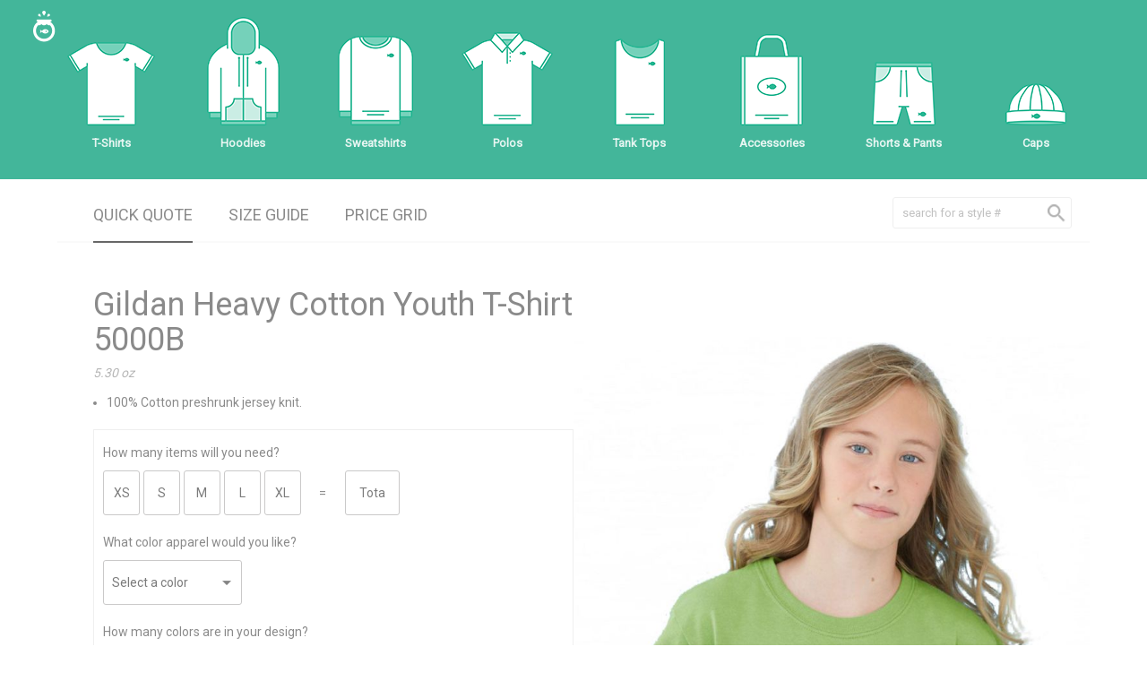

--- FILE ---
content_type: text/html; charset=UTF-8
request_url: https://www.tinyfishprinting.com/products/crew-neck-t-shirts/gildan-5000b
body_size: 15064
content:




<!DOCTYPE html>
<html lang="en">

<head>

	<meta charset="utf-8">
	<meta name="viewport" content="width=device-width; initial-scale=1.0"/>
	
	
	
		<meta name="description" content="Get all the details for the Gildan 5000B.">
		<title>Gildan 5000B - Tiny Fish Printing</title>
		
	
	
	
	
	
	
		
		
			

	<script type="application/ld+json">

	{
		"@context": "http://schema.org",
		"@type": "ProfessionalService",
		"name": "Tiny Fish Printing",
		"description": "We care about your brand. High quality custom t-shirts, screen printed apparel, embroidery services and more in Rochester, NY. ",
		"url": "https://www.tinyfishprinting.com/",
		"image": {
			"@type": "ImageObject",
			
			"url": "https://www.tinyfishprinting.com/uploads/services/tiny-fish-printing-logo-official.jpg",
			"height": "3448",
			"width": "3379"
			
		},
		"telephone": "1-866-820-7470",
		"address": {
			"@type": "PostalAddress",
			"streetAddress": "258 Hayward Ave.",
			"addressLocality": "Rochester",
			"addressRegion": "NY",
			"postalCode": "14609",
			"addressCountry": "US"
		},
		"logo": {
			"@type": "ImageObject",
			
			"url": "https://www.tinyfishprinting.com/uploads/services/tiny-fish-printing-logo-official.jpg",
			"height": "3448",
			"width": "3379"
			
		},
		"location": {
			"@type": "Place",
			"name": "Tiny Fish Printing",
			"description": "We care about your brand. High quality custom t-shirts, screen printed apparel, embroidery services and more in Rochester, NY. ",
			"hasMap": "https://www.google.com/maps/place/258+Hayward+Ave,+Rochester,+NY+14609/@43.1633921,-77.5849805,17.87z/data=!4m5!3m4!1s0x89d6b597cfc6a8c1:0xebd2b2ea9c6ba93c!8m2!3d43.163528!4d-77.584082",
			"telephone": "1-866-820-7470",
			"image": {
				"@type": "ImageObject",
				
				"url": "https://www.tinyfishprinting.com/uploads/services/tiny-fish-printing-logo-official.jpg",
				"height": "3448",
				"width": "3379"
				
			},
			"logo": {
				"@type": "ImageObject",
				
				"url": "https://www.tinyfishprinting.com/uploads/services/tiny-fish-printing-logo-official.jpg",
				"height": "3448",
				"width": "3379"
				
			},
			"url": "https://www.tinyfishprinting.com/",
			"geo": {
				"@type": "GeoCoordinates",
				"latitude": "43.1633921",
				"longitude": "-77.5849805"
			},
			"address": {
				"@type": "PostalAddress",
				"streetAddress": "258 Hayward Ave.",
				"addressLocality": "Rochester",
				"addressRegion": "NY",
				"postalCode": "14609",
				"addressCountry": "US"
			},
			"openingHoursSpecification": [
			
			
			
			{
				"@type": "OpeningHoursSpecification",
				"closes": "17:00:00",
				"dayOfWeek": ["Monday"],
				"opens": "8:30:00"
			},
			
			
			
			{
				"@type": "OpeningHoursSpecification",
				"closes": "17:00:00",
				"dayOfWeek": ["Tuesday"],
				"opens": "8:30:00"
			},
			
			
			
			{
				"@type": "OpeningHoursSpecification",
				"closes": "17:00:00",
				"dayOfWeek": ["Wednesday"],
				"opens": "8:30:00"
			},
			
			
			
			{
				"@type": "OpeningHoursSpecification",
				"closes": "17:00:00",
				"dayOfWeek": ["Thursday"],
				"opens": "8:30:00"
			},
			
			
			
			{
				"@type": "OpeningHoursSpecification",
				"closes": "17:00:00",
				"dayOfWeek": ["Friday"],
				"opens": "8:30:00"
			}
			
			]
		},
		"founder": "Jonathan Bernier and Antonio Esteves",
		"foundingDate": "2004",
		"foundingLocation": "Rochester, NY",
		"openingHoursSpecification": [
		
			
			
			{
				"@type": "OpeningHoursSpecification",
				"closes": "17:00:00",
				"dayOfWeek": ["Monday"],
				"opens": "8:30:00"
			},
			
			
			
			{
				"@type": "OpeningHoursSpecification",
				"closes": "17:00:00",
				"dayOfWeek": ["Tuesday"],
				"opens": "8:30:00"
			},
			
			
			
			{
				"@type": "OpeningHoursSpecification",
				"closes": "17:00:00",
				"dayOfWeek": ["Wednesday"],
				"opens": "8:30:00"
			},
			
			
			
			{
				"@type": "OpeningHoursSpecification",
				"closes": "17:00:00",
				"dayOfWeek": ["Thursday"],
				"opens": "8:30:00"
			},
			
			
			
			{
				"@type": "OpeningHoursSpecification",
				"closes": "17:00:00",
				"dayOfWeek": ["Friday"],
				"opens": "8:30:00"
			}
		
		],
		"sameAs": [
		
			"https://www.facebook.com/TinyFishPrinting/",
			"https://twitter.com/tinyfishprints",
			"https://www.instagram.com/tinyfishprinting/"
		]
	}

	</script>


			

	<script type="application/ld+json">

	{
		"@context": "http://schema.org",
		"@type": "WebSite",
		"name": "Tiny Fish Printing",
		"description": "We care about your brand. High quality custom t-shirts, screen printed apparel, embroidery services and more in Rochester, NY. ",
		"url": "https://www.tinyfishprinting.com/",
		"image": "https://www.tinyfishprinting.com/uploads/services/tiny-fish-printing-logo-official.jpg",
		"copyrightHolder": {
			"@type": "ProfessionalService",
			"name": "Tiny Fish Printing",
			"description": "We care about your brand. High quality custom t-shirts, screen printed apparel, embroidery services and more in Rochester, NY. ",
			"url": "https://www.tinyfishprinting.com/",
			"image": {
				"@type": "ImageObject",
				
				"url": "https://www.tinyfishprinting.com/uploads/services/tiny-fish-printing-logo-official.jpg",
				"height": "3448",
				"width": "3379"
				
			},
			"telephone": "1-866-820-7470",
			"address": {
				"@type": "PostalAddress",
				"streetAddress": "258 Hayward Ave.",
				"addressLocality": "Rochester",
				"addressRegion": "NY",
				"postalCode": "14609",
				"addressCountry": "US"
			},
			"logo": {
				"@type": "ImageObject",
				
				"url": "https://www.tinyfishprinting.com/uploads/services/tiny-fish-printing-logo-official.jpg",
				"height": "3448",
				"width": "3379"
				
			},
			"location": {
				"@type": "Place",
				"name": "Tiny Fish Printing",
				"description": "We care about your brand. High quality custom t-shirts, screen printed apparel, embroidery services and more in Rochester, NY. ",
				"hasMap": "https://www.google.com/maps/place/258+Hayward+Ave,+Rochester,+NY+14609/@43.1633921,-77.5849805,17.87z/data=!4m5!3m4!1s0x89d6b597cfc6a8c1:0xebd2b2ea9c6ba93c!8m2!3d43.163528!4d-77.584082",
				"telephone": "1-866-820-7470",
				"image": {
					"@type": "ImageObject",
					
					"url": "https://www.tinyfishprinting.com/uploads/services/tiny-fish-printing-logo-official.jpg",
					"height": "3448",
					"width": "3379"
					
				},
				"logo": {
					"@type": "ImageObject",
					
					"url": "https://www.tinyfishprinting.com/uploads/services/tiny-fish-printing-logo-official.jpg",
					"height": "3448",
					"width": "3379"
					
				},
				"url": "https://www.tinyfishprinting.com/",
				"geo": {
					"@type": "GeoCoordinates",
					"latitude": "43.1633921",
					"longitude": "-77.5849805"
				},
				"address": {
					"@type": "PostalAddress",
					"streetAddress": "258 Hayward Ave.",
					"addressLocality": "Rochester",
					"addressRegion": "NY",
					"postalCode": "14609",
					"addressCountry": "US"
				},
				"openingHoursSpecification": [
				
				
				
				{
					"@type": "OpeningHoursSpecification",
					"closes": "17:00:00",
					"dayOfWeek": ["Monday"],
					"opens": "8:30:00"
				},
				
				
				
				{
					"@type": "OpeningHoursSpecification",
					"closes": "17:00:00",
					"dayOfWeek": ["Tuesday"],
					"opens": "8:30:00"
				},
				
				
				
				{
					"@type": "OpeningHoursSpecification",
					"closes": "17:00:00",
					"dayOfWeek": ["Wednesday"],
					"opens": "8:30:00"
				},
				
				
				
				{
					"@type": "OpeningHoursSpecification",
					"closes": "17:00:00",
					"dayOfWeek": ["Thursday"],
					"opens": "8:30:00"
				},
				
				
				
				{
					"@type": "OpeningHoursSpecification",
					"closes": "17:00:00",
					"dayOfWeek": ["Friday"],
					"opens": "8:30:00"
				}
					
				]
			},
			"founder": "Jonathan Bernier and Antonio Esteves",
			"foundingDate": "2004",
			"foundingLocation": "Rochester, NY",
			"openingHoursSpecification": [
			
				
				
				{
					"@type": "OpeningHoursSpecification",
					"closes": "17:00:00",
					"dayOfWeek": ["Monday"],
					"opens": "8:30:00"
				},
				
				
				
				{
					"@type": "OpeningHoursSpecification",
					"closes": "17:00:00",
					"dayOfWeek": ["Tuesday"],
					"opens": "8:30:00"
				},
				
				
				
				{
					"@type": "OpeningHoursSpecification",
					"closes": "17:00:00",
					"dayOfWeek": ["Wednesday"],
					"opens": "8:30:00"
				},
				
				
				
				{
					"@type": "OpeningHoursSpecification",
					"closes": "17:00:00",
					"dayOfWeek": ["Thursday"],
					"opens": "8:30:00"
				},
				
				
				
				{
					"@type": "OpeningHoursSpecification",
					"closes": "17:00:00",
					"dayOfWeek": ["Friday"],
					"opens": "8:30:00"
				}
			
			]
		},
		"author": {
			"@type": "ProfessionalService",
			"name": "Tiny Fish Printing",
			"description": "We care about your brand. High quality custom t-shirts, screen printed apparel, embroidery services and more in Rochester, NY. ",
			"url": "https://www.tinyfishprinting.com/",
			"image": {
				"@type": "ImageObject",
				
				"url": "https://www.tinyfishprinting.com/uploads/services/tiny-fish-printing-logo-official.jpg",
				"height": "3448",
				"width": "3379"
				
			},
			"telephone": "1-866-820-7470",
			"address": {
				"@type": "PostalAddress",
				"streetAddress": "258 Hayward Ave.",
				"addressLocality": "Rochester",
				"addressRegion": "NY",
				"postalCode": "14609",
				"addressCountry": "US"
			},
			"logo": {
				"@type": "ImageObject",
				
				"url": "https://www.tinyfishprinting.com/uploads/services/tiny-fish-printing-logo-official.jpg",
				"height": "3448",
				"width": "3379"
				
			},
			"location": {
				"@type": "Place",
				"name": "Tiny Fish Printing",
				"description": "We care about your brand. High quality custom t-shirts, screen printed apparel, embroidery services and more in Rochester, NY. ",
				"hasMap": "https://www.google.com/maps/place/258+Hayward+Ave,+Rochester,+NY+14609/@43.1633921,-77.5849805,17.87z/data=!4m5!3m4!1s0x89d6b597cfc6a8c1:0xebd2b2ea9c6ba93c!8m2!3d43.163528!4d-77.584082",
				"telephone": "1-866-820-7470",
				"image": {
					"@type": "ImageObject",
					
					"url": "https://www.tinyfishprinting.com/uploads/services/tiny-fish-printing-logo-official.jpg",
					"height": "3448",
					"width": "3379"
					
				},
				"logo": {
					"@type": "ImageObject",
					
					"url": "https://www.tinyfishprinting.com/uploads/services/tiny-fish-printing-logo-official.jpg",
					"height": "3448",
					"width": "3379"
					
				},
				"url": "https://www.tinyfishprinting.com/",
				"geo": {
					"@type": "GeoCoordinates",
					"latitude": "43.1633921",
					"longitude": "-77.5849805"
				},
				"address": {
					"@type": "PostalAddress",
					"streetAddress": "258 Hayward Ave.",
					"addressLocality": "Rochester",
					"addressRegion": "NY",
					"postalCode": "14609",
					"addressCountry": "US"
				},
				"openingHoursSpecification": [
			
				
				
				{
					"@type": "OpeningHoursSpecification",
					"closes": "17:00:00",
					"dayOfWeek": ["Monday"],
					"opens": "8:30:00"
				},
				
				
				
				{
					"@type": "OpeningHoursSpecification",
					"closes": "17:00:00",
					"dayOfWeek": ["Tuesday"],
					"opens": "8:30:00"
				},
				
				
				
				{
					"@type": "OpeningHoursSpecification",
					"closes": "17:00:00",
					"dayOfWeek": ["Wednesday"],
					"opens": "8:30:00"
				},
				
				
				
				{
					"@type": "OpeningHoursSpecification",
					"closes": "17:00:00",
					"dayOfWeek": ["Thursday"],
					"opens": "8:30:00"
				},
				
				
				
				{
					"@type": "OpeningHoursSpecification",
					"closes": "17:00:00",
					"dayOfWeek": ["Friday"],
					"opens": "8:30:00"
				}
			
				]
			},
			"founder": "Jonathan Bernier and Antonio Esteves",
			"foundingDate": "2004",
			"foundingLocation": "Rochester, NY",
			"openingHoursSpecification": [
			
				
				
				{
					"@type": "OpeningHoursSpecification",
					"closes": "17:00:00",
					"dayOfWeek": ["Monday"],
					"opens": "8:30:00"
				},
				
				
				
				{
					"@type": "OpeningHoursSpecification",
					"closes": "17:00:00",
					"dayOfWeek": ["Tuesday"],
					"opens": "8:30:00"
				},
				
				
				
				{
					"@type": "OpeningHoursSpecification",
					"closes": "17:00:00",
					"dayOfWeek": ["Wednesday"],
					"opens": "8:30:00"
				},
				
				
				
				{
					"@type": "OpeningHoursSpecification",
					"closes": "17:00:00",
					"dayOfWeek": ["Thursday"],
					"opens": "8:30:00"
				},
				
				
				
				{
					"@type": "OpeningHoursSpecification",
					"closes": "17:00:00",
					"dayOfWeek": ["Friday"],
					"opens": "8:30:00"
				}
			
			]
		},
		"creator": {
			"@type": "Organization",
			"name": "Hypatia Industries",
			"alternateName": "Earl Johnston",
			"description": "Hypatia Industries develops small parts of the Internet, specializing in modern design patterns and search engine optimization.",
			"url": "http://www.hypatia-industries.com/",
			"email": "&#104;&#121;&#112;&#97;&#116;&#105;&#97;&#64;&#104;&#121;&#112;&#97;&#116;&#105;&#97;&#45;&#105;&#110;&#100;&#117;&#115;&#116;&#114;&#105;&#101;&#115;&#46;&#99;&#111;&#109;",
			"address": {
				"@type": "PostalAddress",
				"addressLocality": "Rochester",
				"addressRegion": "NY",
				"addressCountry": "US"
			},
			"location": {
				"@type": "Place",
				"name": "Hypatia Industries",
				"alternateName": "Earl Johnston",
				"description": "Hypatia Industries develops small parts of the Internet, specializing in modern design patterns and search engine optimization.",
				"url": "http://www.hypatia-industries.com/",
				"address": {
					"@type": "PostalAddress",
					"addressLocality": "Rochester",
					"addressRegion": "NY",
					"addressCountry": "US"
				}
			},
			"founder": "Rob Lioy &amp; Earl Johnston",
			"foundingDate": "2011",
			"foundingLocation": "Rochester, NY"
		}
	}

	</script>


			

	<script type="application/ld+json">

	{
		"@context": "http://schema.org",
		"@type": "Place",
		"name": "Tiny Fish Printing",
		"description": "We care about your brand. High quality custom t-shirts, screen printed apparel, embroidery services and more in Rochester, NY. ",
		"hasMap": "https://www.google.com/maps/place/258+Hayward+Ave,+Rochester,+NY+14609/@43.1633921,-77.5849805,17.87z/data=!4m5!3m4!1s0x89d6b597cfc6a8c1:0xebd2b2ea9c6ba93c!8m2!3d43.163528!4d-77.584082",
		"telephone": "1-866-820-7470",
		"image": {
			"@type": "ImageObject",
			
			"url": "https://www.tinyfishprinting.com/uploads/services/tiny-fish-printing-logo-official.jpg",
			"height": "3448",
			"width": "3379"
			
		},
		"logo": {
			"@type": "ImageObject",
			
			"url": "https://www.tinyfishprinting.com/uploads/services/tiny-fish-printing-logo-official.jpg",
			"height": "3448",
			"width": "3379"
			
		},
		"url": "https://www.tinyfishprinting.com/",
		"geo": {
			"@type": "GeoCoordinates",
			"latitude": "43.1633921",
			"longitude": "-77.5849805"
		},
		"address": {
			"@type": "PostalAddress",
			"streetAddress": "258 Hayward Ave.",
			"addressLocality": "Rochester",
			"addressRegion": "NY",
			"postalCode": "14609",
			"addressCountry": "US"
		},
		"openingHoursSpecification": [
					
		
		
		{
			"@type": "OpeningHoursSpecification",
			"closes": "17:00:00",
			"dayOfWeek": ["Monday"],
			"opens": "8:30:00"
		},
		
		
		
		{
			"@type": "OpeningHoursSpecification",
			"closes": "17:00:00",
			"dayOfWeek": ["Tuesday"],
			"opens": "8:30:00"
		},
		
		
		
		{
			"@type": "OpeningHoursSpecification",
			"closes": "17:00:00",
			"dayOfWeek": ["Wednesday"],
			"opens": "8:30:00"
		},
		
		
		
		{
			"@type": "OpeningHoursSpecification",
			"closes": "17:00:00",
			"dayOfWeek": ["Thursday"],
			"opens": "8:30:00"
		},
		
		
		
		{
			"@type": "OpeningHoursSpecification",
			"closes": "17:00:00",
			"dayOfWeek": ["Friday"],
			"opens": "8:30:00"
		}
			
		]
	}

	</script>


			
		
	
		
		
		
		
			<!-- Google Tag Manager -->
<script>(function(w,d,s,l,i){w[l]=w[l]||[];w[l].push({'gtm.start':
new Date().getTime(),event:'gtm.js'});var f=d.getElementsByTagName(s)[0],
j=d.createElement(s),dl=l!='dataLayer'?'&l='+l:'';j.async=true;j.src=
'https://www.googletagmanager.com/gtm.js?id='+i+dl;f.parentNode.insertBefore(j,f);
})(window,document,'script','dataLayer','GTM-WBCZ34C');</script>
<!-- End Google Tag Manager -->

<!-- Google Tag Manager (noscript) -->
<noscript><iframe src="https://www.googletagmanager.com/ns.html?id=GTM-WBCZ34C"
height="0" width="0" style="display:none;visibility:hidden"></iframe></noscript>
<!-- End Google Tag Manager (noscript) -->
		
		
	
	
	
	
	
	<script type="application/ld+json">

	{
		
		
		"@context": "http://schema.org",
		"@type": "IndividualProduct",
		"serialNumber": "gildan-5000b",
		"brand": "Gildan",
		"category": "Crew Neck T-Shirts",
		"itemCondition": "NewCondition",
		"manufacturer": "Gildan",
		"name": "Gildan 5000B",
		"url": "https://www.tinyfishprinting.com/products/crew-neck-t-shirts/gildan-5000b",
		"image" : {
			"@type": "ImageObject",
				
					"url": "https://www.tinyfishprinting.com/uploads/products/product-shots/garment-images/crew-neck-t-shirts/gildan5000b_lime.jpg",
					"height": "1324",
					"width": "894"
				
		}
		
		
	
	}
	
	</script>
	
	
	
	
	
		<meta property="og:url" content="https://www.tinyfishprinting.com/products/crew-neck-t-shirts/gildan-5000b" />
		<meta property="og:type" content="product.item" />
		<meta property="og:title" content="Gildan 5000B" />
		<meta property="og:description" content="Get all the details for the Gildan 5000B." />
		<meta property="og:image" content="https://www.tinyfishprinting.com/uploads/products/product-shots/garment-images/crew-neck-t-shirts/gildan5000b_lime.jpg" />
		<meta property="product:retailer_item_id" content="gildan-5000b" /> 
		<meta property="product:price:amount" content="2.66" /> 
		<meta property="product:price:currency" content="USD" /> 
		<meta property="product:availability" content="available for order" /> 
		<meta property="product:condition" content="new" /> 
		<meta property="fb:app_id" content="1801270583493971" />
	
	
	
	
	<meta name="twitter:card" content="summary" />
	<meta name="twitter:site" content="@tinyfishprints" />
	<meta name="twitter:creator" content="@tinyfishprints" />
	
	<style>

.centerImg,article,aside,details,figcaption,figure,footer,header,hgroup,menu,nav,section{display:block}.center,.floatingNavLinkP,.iconWrap>p,.mobileToggleMenu>p,.tabButton{text-align:center}.globalMobileSearchBox,.homepageSearchBox{box-sizing:border-box;background-image:url(/assets/v2/img/ui/homepage/search-icon.png);background-position:170px center;background-repeat:no-repeat}a,abbr,acronym,address,applet,article,aside,audio,b,big,blockquote,body,canvas,caption,center,cite,code,dd,del,details,dfn,div,dl,dt,em,embed,fieldset,figcaption,figure,footer,form,h1,h2,h3,h4,h5,h6,header,hgroup,html,i,iframe,img,ins,kbd,label,legend,li,mark,menu,nav,object,ol,output,p,pre,q,ruby,s,samp,section,small,span,strike,strong,sub,summary,sup,table,tbody,td,tfoot,th,thead,time,tr,tt,u,ul,var,video{margin:0;padding:0;border:0;font:inherit;vertical-align:baseline}body{line-height:1;font-family:Roboto,sans-serif!important;color:#676767}ol,ul{list-style:none}blockquote,q{quotes:none}blockquote:after,blockquote:before,q:after,q:before{content:'';content:none}table{border-collapse:collapse;border-spacing:0}div{position:relative}.coverLink,.globalLogo,.iconWrap>a>img,.iconWrap>p,.iconWrapHover,.topBar{position:absolute}a{text-decoration:none}:focus{outline:0}@font-face{font-family:fontello;src:url(/assets/v2/fonts/fontello/font/fontello.eot?2363051);src:url(/assets/v2/fonts/fontello/font/fontello.eot?2363051#iefix) format('embedded-opentype'),url(/assets/v2/fonts/fontello/font/fontello.woff?2363051) format('woff'),url(/assets/v2/fonts/fontello/font/fontello.ttf?2363051) format('truetype'),url(/assets/v2/fonts/fontello/font/fontello.svg?2363051#fontello) format('svg');font-weight:400;font-style:normal}.clear{clear:both}.clearSpace{margin:0!important;padding:0!important}.left{float:left}.right{float:right}.centerImg{margin:auto}.hundredPercent{width:100%!important}.fiftyPercent{width:50%!important}.thirtyThreePercent{width:33%!important}.coverLink,.pageContainer,.topBar{width:100%}.marginTop100{margin:100px 0 0}.marginBottom15{margin-bottom:15px}.coverLink{height:100%;z-index:100000;top:0;left:0}.bold{font-weight:700}h1,h2,h3{font-weight:500}.blue{color:#00f}.cursor{cursor:pointer}.backArrowAdjust{line-height:18px!important;padding:0 5px 0 0}.backTextAdjust{line-height:20px!important}.solidOpacity{opacity:1}h3,h5{opacity:.54}h1,h2,h4,p{opacity:.87}h1{font-size:24px;line-height:32px}h2{font-size:20px;line-height:26px}h3,h4{font-size:16px;line-height:28px}h4{font-weight:700}h5,p{font-weight:400}h5{font-size:12px;line-height:16px;font-style:italic}p{font-size:14px;line-height:20px}p>strong{font-weight:700}.topBar{height:200px;background-color:#43b69a;z-index:999999}.contentContainer{width:100%;max-width:1400px;margin:auto}.globalLogo{left:-220px;top:45px;height:106px;width:178px;z-index:1000000}.navigationContainer{height:180px;padding:0 0 20px;max-width:1400px;display:flex;justify-content:space-between;z-index:1000000}.iconContainer,.iconItem,.iconWrap{height:100%}.iconItem{float:left;width:120px;cursor:pointer}.iconWrap{width:100%;z-index:200}.iconWrap>a>img{bottom:40px;margin-left:auto;margin-right:auto;left:0;right:0}.iconWrap>p{bottom:0;width:100%;color:#fff;font-weight:700;font-size:13px}.iconWrapHover{display:none;z-index:100;top:0;left:0;width:100%;height:120%;background-color:#88d7c5}.globalMobileMenu,.mobileToggleMenu{position:absolute;right:0;background-color:#a1dbcd}.mobileNavIconDisplay{display:none}.fishBowlIcon{display:none;position:absolute;left:-45px;top:0;height:60px;width:60px;z-index:2000002}.fishBowlIcon>a>img{display:block;margin:12px auto 0}.mobileNavContainer{display:none;width:100%;height:70px;box-sizing:border-box;z-index:1000000}.mobileFishBowlIcon{float:left;padding:18px 0 0 15px}.mobileToggleMenu{display:none;top:0;height:70px;width:70px}.mobileToggleMenu,.mobileToggleProducts{float:right;cursor:pointer}.mobileToggleProducts{padding:0 15px 0 0}.mobileToggleProducts>p{padding:20px 0 4px;font-size:16px;margin:0;border-bottom:3px solid #fff;color:#fff;font-weight:700;opacity:1}.mobileToggleMenu>p{font-size:28px;line-height:70px;font-weight:700;opacity:.6}.globalMobileMenu{top:70px;width:320px;z-index:1000000;padding:30px 0}.mobileIconContainer{float:left;width:106px;margin:0 0 30px}.mobileIconContainer>a>img{display:block;margin:auto}.mobileIconAdjsutment10{padding:10px 0 0}.mobileIconAdjsutment25{padding:25px 0 0}.mobileSearchToggle{height:35px;width:34px;float:right;padding:17px 25px 0 0;cursor:pointer}.globalMobileSearchContainer{display:none;float:right;height:35px;width:260px;z-index:10000;padding:17px 25px 0 0}.globalMobileSearchInputContainer{float:left;height:35px;width:200px}.globalMobileSearchBox{float:left;height:100%;width:100%;border:1px solid #efefef;border-radius:3px;padding:0 30px 0 10px;line-height:35px}.globalMobileSearchClose{float:left;font-size:48px;line-height:36px;font-weight:700;color:#fff;cursor:pointer;padding:0 0 0 20px}.floatingFishBowlIcon{display:block;float:left;margin:0 15px 0 0;height:60px;width:60px;z-index:2000002}.floatingFishBowlIcon>a>img{display:block;margin:12px auto 0}.floatingNavContainer{position:fixed;top:0;display:none;width:100%;background-color:#43b69a;margin:0 0 50px;height:60px;z-index:200000}.floatingNavIconContainer{display:flex;justify-content:space-between;height:100%;margin:auto;width:100%;max-width:1400px;box-sizing:border-box;z-index:2000001}.tabBlock,.tabUnderline{display:none;width:100%}.floatingNavIconContainer>.iconItem{height:95%}.floatingLiveChatContainer{background-color:rgba(255,255,255,.5);width:20%;float:right;height:100%;color:#fff;text-align:center;box-sizing:border-box;padding:40px 0 0;z-index:2000001}.floatingIconContainer{box-sizing:border-box;border:2px solid #000;width:8%;float:left;height:100%}.floatingIconItem{float:left;padding:0 8px 0 0}.floatingNavLinkP{font-size:14px;font-weight:500;line-height:20px;color:#fff;padding:10px;box-sizing:border-box;opacity:1;margin:8px 0 0}.floatingNavLinkP>a,.floatingNavLinkP>a:visited{color:#fff}.tabContainer{width:100%;padding:20px 20px 10px;border-bottom:2px solid #fafafa;margin:0 0 30px;box-sizing:border-box}.tabButton{float:left;margin:0 20px;cursor:pointer}.tabButton>h4{text-transform:uppercase;cursor:pointer}.tabButton>h4>a{color:#676767;cursor:pointer}.tabUnderline{position:absolute;border-bottom:2px solid #676767;bottom:-12px}.tabBlock{box-sizing:border-box;float:left;padding:0 0 0 40px}#additionalLocationPriceGridContainer>p,.tabBlock>p{margin:0 0 20px}.globalSearchContainer{float:right;height:35px;width:200px;z-index:10000}.homepageSearchBox{height:100%;width:100%;border:1px solid #efefef;border-radius:3px;padding:0 30px 0 10px;line-height:35px}.globalMobileSearchBox::-webkit-input-placeholder,.homepageSearchBox::-webkit-input-placeholder{color:#b8b8b8}.globalMobileSearchBox::-moz-placeholder,.homepageSearchBox::-moz-placeholder{color:#b8b8b8}.globalMobileSearchBox:-ms-input-placeholder,.homepageSearchBox:-ms-input-placeholder{color:#b8b8b8}.globalMobileSearchBox:-moz-placeholder,.homepageSearchBox:-moz-placeholder{color:#b8b8b8}

</style>

</head>

<body>

	<div class="pageContainer">
	
		<div class="topBar"></div>
		
		
		
		
		
						<div class="mobileNavContainer">
			
				<div class="mobileToggleProducts">
				
					<p>Products</p>
				
				</div>
				
				<div class="mobileSearchToggle">
				
					<img src="https://www.tinyfishprinting.com/assets/v2/img/ui/mobile-nav/mobile-search-icon.png" height="35" width="34" />
				
				</div>
				
				<form method="post" action="https://www.tinyfishprinting.com/"  >
<div class='hiddenFields'>
<input type="hidden" name="ACT" value="8" />
<input type="hidden" name="RES" value="20" />
<input type="hidden" name="meta" value="Q0etLNM0v86ia+o/sAQdoatPsJyQah4CpG0IWxEsqyiv9rS8D4CyFyTluiHWOyYsLkEDLlDQQtwV1bTPiZLCM0zbb8V75XJbS9vA9NZvEfXsqPCICEDI7GJAWDCgYnCSR+D1xlepn9P9TCwUXQk+TQgsKc1Ydcyqn2DFW/1dFaNnlSDGonfs43FJfDub6nKZxxFMIclxOPGH+g7VetYcX3p2YuTz942UmjVAQk7njdzLFCSFndaf0YAdIkSh7OC43UBog1Rw6vyfVc+TWObnx/SiX5RBGqVEbBBvlsda0CbQN4brSKSuzh2BOzUodBaNmU1XrkIm7PhVzn87CPVuONdzTf16W9v8sa9oXCa3bTBRLfA5VMXTozgZm9z8aUiLL3GHQlhTr6NeA1ynBDjJLu/+Hj+9XB8NzxQ2Wk3YZU1KlRaCawG0gfLs34/5JVEgoCyY5po6kXFdIwpSqZJSdan/Oww28gcmDF3qctqm11Rr7TRxRn0WLMN1SX0E5gMX" />
<input type="hidden" name="site_id" value="1" />
<input type="hidden" name="csrf_token" value="cb80bc7259a221a5f1980891b89aa46a35c9e74a" />
</div>



					<div class="globalMobileSearchContainer">
					
						<div class="globalMobileSearchInputContainer">
									
							<input type="text" class="globalMobileSearchBox autocompleteSearch" name="keywords" placeholder="search for a style #" />
							
						</div>
							
							<div class="globalMobileSearchClose">X</div>
						
						<div class="clear"></div>

					</div>

				</form>
				
				<div class="mobileToggleMenu">
				
					<p>X</p>
					
					<div class="globalMobileMenu">
					
						<div class="globalMobileNavInnerContainer">
					
							<div class="mobileIconContainer">
							
								<a href="https://www.tinyfishprinting.com/comparison/t-shirts" title="T-Shirts">
								
									<img src="https://www.tinyfishprinting.com/assets/v2/img/ui/mobile-nav/mobile-tshirt-icon1.png" height="62" width="65" />
									
								</a>
								
							</div>
							
							<div class="mobileIconContainer">
								
								<a href="https://www.tinyfishprinting.com/comparison/polos" title="Polos">
								
									<img src="https://www.tinyfishprinting.com/assets/v2/img/ui/mobile-nav/mobile-polos-icon1.png" height="70" width="69" />
									
								</a>
								
							</div>
							
							<div class="mobileIconContainer">
								
								<a href="https://www.tinyfishprinting.com/comparison/hoodies" title="hoodies">
								
									<img src="https://www.tinyfishprinting.com/assets/v2/img/ui/mobile-nav/mobile-hoodies-icon1.png" height="74" width="50" />
									
								</a>
								
							</div>
								
							<div class="clear"></div>
							
							<div class="mobileIconContainer">
							
								<a href="https://www.tinyfishprinting.com/comparison/tank-tops" title="Tank Tops">
								
									<img src="https://www.tinyfishprinting.com/assets/v2/img/ui/mobile-nav/mobile-tank-tops-icon1.png" height="67" width="39" />
									
								</a>
								
							</div>
							
							<div class="mobileIconContainer">
								
								<a href="https://www.tinyfishprinting.com/comparison/crew-neck-sweatshirts" title="Sweatshirts">
								
									<img src="https://www.tinyfishprinting.com/assets/v2/img/ui/mobile-nav/mobile-sweatshirts-icon1.png" height="68" width="57" />
									
								</a>
								
							</div>
							
							<div class="mobileIconContainer">
								
								<a href="https://www.tinyfishprinting.com/comparison/shorts-and-pants" title="Shorts &amp; Pants">
								
									<img class="mobileIconAdjsutment10" src="https://www.tinyfishprinting.com/assets/v2/img/ui/mobile-nav/mobile-shorts-icon1.png" height="48" width="48" />
									
								</a>
								
							</div>
								
							<div class="clear"></div>
							
							<div class="mobileIconContainer">
							
								<a href="https://www.tinyfishprinting.com/comparison/accessories" title="Bags">
								
									<img src="https://www.tinyfishprinting.com/assets/v2/img/ui/mobile-nav/mobile-bags-icon1.png" height="68" width="46" />
									
								</a>
								
							</div>
							
							<div class="mobileIconContainer clearSpace">
								
								<a href="https://www.tinyfishprinting.com/comparison/caps" title="Caps">
								
									<img class="mobileIconAdjsutment25" src="https://www.tinyfishprinting.com/assets/v2/img/ui/mobile-nav/mobile-hats-icon1.png" height="31" width="45" />
									
								</a>
								
							</div>
								
							<div class="clear"></div>
							
						</div>
					
					</div>
				
				</div>
			
				<div class="mobileFishBowlIcon">
				
					<a href="https://www.tinyfishprinting.com/">
				
						<img src="https://www.tinyfishprinting.com/assets/v2/img/ui/tiny-fish-fish-bowl-small.png" height="35" width="26" />
						
					</a>
				
				</div>
				
				<div class="clear"></div>
			
			</div>
			
		
		
		<div class="contentContainer">
		
						

			<div class="globalLogo">
			
				<a href="https://www.tinyfishprinting.com/">
		
					<img src="https://www.tinyfishprinting.com/assets/v2/img/branding/tinyfish-logo.png" height="106" width="178" />
					
				</a>
			
			</div>
		
			<div class="navigationContainer">
			
				<div class="fishBowlIcon">
				
					<a href="https://www.tinyfishprinting.com/">
				
						<img src="https://www.tinyfishprinting.com/assets/v2/img/ui/tiny-fish-fish-bowl-small.png" height="35" width="26" />
						
					</a>
				
				</div>
				
				<div class="iconItem">
				
					<div class="iconWrapHover"></div>
				
					<div class="iconWrap">
					
						<a class="coverLink" href="https://www.tinyfishprinting.com/comparison/t-shirts" title="T-Shirts">
				
							<img src="https://www.tinyfishprinting.com/assets/v2/img/icons/main-nav/t-shirt1.png" class="desktopNavIconDisplay" height="93" width="98" />
							<img src="https://www.tinyfishprinting.com/assets/v2/img/icons/floating-nav/t-shirt1.png" class="mobileNavIconDisplay" height="64" width="68" />
						
						</a>
						
						<p>T-Shirts</p>
					
					</div>
				
				</div>
				
				<div class="iconItem">
				
					<div class="iconWrapHover"></div>
					
					<div class="iconWrap">
					
						<a class="coverLink" href="https://www.tinyfishprinting.com/comparison/hoodies" title="Hoodies">
					
							<img src="https://www.tinyfishprinting.com/assets/v2/img/icons/main-nav/hoodies1.png" class="desktopNavIconDisplay" height="121" width="81" />
							<img src="https://www.tinyfishprinting.com/assets/v2/img/icons/floating-nav/hoodies1.png" class="mobileNavIconDisplay" height="85" width="57" />
							
						</a>
						
						<p>Hoodies</p>
					
					</div>
					
				</div>
				
				<div class="iconItem">
				
					<div class="iconWrapHover"></div>
				
					<div class="iconWrap">
					
						<a class="coverLink" href="https://www.tinyfishprinting.com/comparison/crew-neck-sweatshirts" title="Sweatshirts">
					
							<img src="https://www.tinyfishprinting.com/assets/v2/img/icons/main-nav/sweatshirts1.png" class="desktopNavIconDisplay" height="100" width="84" />
							<img src="https://www.tinyfishprinting.com/assets/v2/img/icons/floating-nav/sweatshirts1.png" class="mobileNavIconDisplay" height="70" width="59" />
							
						</a>
						
						<p>Sweatshirts</p>
					
					</div>
					
				</div>
				
				<div class="iconItem">
				
					<div class="iconWrapHover"></div>
				
					<div class="iconWrap">
					
						<a class="coverLink" href="https://www.tinyfishprinting.com/comparison/polos" title="Polos">
					
							<img src="https://www.tinyfishprinting.com/assets/v2/img/icons/main-nav/polos1.png" class="desktopNavIconDisplay" height="104" width="102" />
							<img src="https://www.tinyfishprinting.com/assets/v2/img/icons/floating-nav/polos1.png" class="mobileNavIconDisplay" height="73" width="71" />
							
						</a>
						
						<p>Polos</p>
					
					</div>
					
				</div>
				
				<div class="iconItem">
				
					<div class="iconWrapHover"></div>
				
					<div class="iconWrap">
					
						<a class="coverLink" href="https://www.tinyfishprinting.com/comparison/tank-tops" title="Tank Tops">
					
							<img src="https://www.tinyfishprinting.com/assets/v2/img/icons/main-nav/tank-tops1.png" class="desktopNavIconDisplay" height="97" width="56" />
							<img src="https://www.tinyfishprinting.com/assets/v2/img/icons/floating-nav/tank-tops1.png" class="mobileNavIconDisplay" height="68" width="39" />
							
						</a>
						
						<p>Tank Tops</p>
					
					</div>
					
				</div>
				
				<div class="iconItem">
				
					<div class="iconWrapHover"></div>
				
					<div class="iconWrap">
					
						<a class="coverLink" href="https://www.tinyfishprinting.com/comparison/accessories" title="Bags">
					
							<img src="https://www.tinyfishprinting.com/assets/v2/img/icons/main-nav/bags1.png" class="desktopNavIconDisplay" height="102" width="70" />
							<img src="https://www.tinyfishprinting.com/assets/v2/img/icons/floating-nav/bags1.png" class="mobileNavIconDisplay" height="71" width="48" />
							
						</a>
						
						<p>Accessories</p>
					
					</div>
					
				</div>
				
				<div class="iconItem">
				
					<div class="iconWrapHover"></div>
				
					<div class="iconWrap">
					
						<a class="coverLink" href="https://www.tinyfishprinting.com/comparison/shorts-and-pants" title="Shorts &amp; Pants">
					
							<img src="https://www.tinyfishprinting.com/assets/v2/img/icons/main-nav/shorts-and-pants1.png" class="desktopNavIconDisplay" height="71" width="71" />
							<img src="https://www.tinyfishprinting.com/assets/v2/img/icons/floating-nav/shorts-and-pants1.png" class="mobileNavIconDisplay" height="50" width="50" />
							
						</a>
						
						<p>Shorts &amp; Pants</p>
					
					</div>
					
				</div>
				
				<div class="iconItem">
				
					<div class="iconWrapHover"></div>
				
					<div class="iconWrap">
					
						<a class="coverLink" href="https://www.tinyfishprinting.com/comparison/caps" title="Caps">
					
							<img src="https://www.tinyfishprinting.com/assets/v2/img/icons/main-nav/caps1.png" class="desktopNavIconDisplay" height="47" width="68" />
							<img src="https://www.tinyfishprinting.com/assets/v2/img/icons/floating-nav/caps1.png" class="mobileNavIconDisplay" height="32" width="47" />
							
						</a>
						
						<p>Caps</p>
					
					</div>
					
				</div>
				
			</div>
			
			
			
			<div class="tabContainer">
			
				
				
				
			
					<form method="post" action="https://www.tinyfishprinting.com/"  >
<div class='hiddenFields'>
<input type="hidden" name="ACT" value="8" />
<input type="hidden" name="RES" value="20" />
<input type="hidden" name="meta" value="L0BFrseoRnlTLmtSsPo9O3tf95k/cyd3R9oBurfY2eD21QCTS7QpJzzhNo7C1tSlDEKw6aaZK1UbHtOOGG7kJ+h0Hy/qMG2X9nefKwZPuue5T6NcPI5pGyFQlEhZ4bZ2VXkAI8uW4POjTBk4AtGxNYLN90Wm4Jv87zby3u1C2Vyq9PfJJzK/F/r7k7FvasZjjL1IYgXMkKBlnV7MFJJWl8sXs/fIVO988WbKBpBACDW38oWq3H9J9SMk1V/kBKkDOcvJoQLA6PxVR1gP5L7jlWeY5a94QuV5tOMw+jAOho8/f3/DMa7TdZhDw6Vd5twE+m07frgz2BdmTLrogun49Ly4JMyg8ZZGBXMn4w++Qh1/8LwY3MCxhFzDAenz5ozHDIBwKLWp92vwpLjBPn7QqcP6u7T+9pGBjlL7mlaGGshT92q+/QMO5ELFd1a6JvNHGfWY3JJMjIOXFEyhxLKC7ti54IJaD4j9tpEqqcFXJnfrSqFiDjcFcHPSU+8MUD/F" />
<input type="hidden" name="site_id" value="1" />
<input type="hidden" name="csrf_token" value="cb80bc7259a221a5f1980891b89aa46a35c9e74a" />
</div>



	<div class="globalSearchContainer">
					
		<input type="text" class="homepageSearchBox autocompleteSearch" name="keywords" placeholder="search for a style #" />

	</div>

</form>
					
				
			
				<div class="tabButton" data-tablink="quick-quote" data-active="active">
				
					<h4>QUICK QUOTE</h4>
					<div class="tabUnderline"></div>
					
				</div>
				
				
				
				
				
					
	
						
						
							<div class="tabButton" data-tablink="size-guide" data-active="inactive">
					
								<h4>SIZE GUIDE</h4>
								<div class="tabUnderline"></div>
								
							</div>
							
						
					
					
				
				
				
				
				
					<div class="tabButton" data-tablink="price-grid" data-active="inactive">
					
						<h4>PRICE GRID</h4>
						<div class="tabUnderline"></div>
						
					</div>
				
				
				
				<div class="clear"></div>
				
			</div>
			
			<div class="productRightCol">
			
				
				
					
				
				
			
				<img src="" />
			
				
			
			</div>
			
			<div class="productLeftCol">
			
				<div class="productDetails">
				
					
			
						<h1>Gildan Heavy Cotton Youth T-Shirt 5000B</h1>
						
						
						
							<h5>5.30 oz</h5>
							
						
					
					
					
					
					
				</div>
				
				
				
				
					
			
					
					
						
						
						



				<div class="tabBlock" data-defaulttab="yes" data-tabblock="quick-quote">
				
					
				
						
						
						<div class="productBulletPointsContainer">
						
							
							
								<p>100% Cotton preshrunk jersey knit.&nbsp;</p>
								
								<div class="clear"></div>
							
							
						
						</div>
					
					
					
					<form id="quickQuoteForm" class="ee-cform " data-ee-version="7.2.4" method="post" action="https://www.tinyfishprinting.com/products/crew-neck-t-shirts/gildan-5000b"  enctype="multipart/form-data" >
<div class='hiddenFields'>
<input type="hidden" name="RET" value="https://www.tinyfishprinting.com/products/crew-neck-t-shirts/gildan-5000b" />
<input type="hidden" name="URI" value="products/crew-neck-t-shirts/gildan-5000b" />
<input type="hidden" name="return_url" value="products/qq-submission-processing/ENTRY_ID" />
<input type="hidden" name="author_id" value="1" />
<input type="hidden" name="channel_id" value="82" />
<input type="hidden" name="entry_id" value="0" />
<input type="hidden" name="ACT" value="6" />
<input type="hidden" name="meta" value="J6NQy+KiZCJtgWHcLbCIr8ob8i0HmCF4Dppl3/tAqRirc3LRYCPaKf8nnw3EoidxwfN4WmqN2c8Xv60+qEH8x6J/67ebaGIRtEncw1VURSKjm3zoNDRVfSmaQBtr/APh0dFGp/gbai8epS3sE8Y7OtimarkZ2La2gYbHocU2fWsGBpRmCiFu285GkvTsBugLE05/ncYnDiBXIfZO0zTYI6N8kRsW0FheuWGdMVo6lXkiGXmAsbXKahpeMHSq3S+EIKcVGpCOBgxLvmjVFopV3g+h0OTT/3aEfyJHkttPy6Oiqq/h9iWzk3B217aX/9y/MoGuSdiZ5Ls6MT/E4dsSdAc2kvbkOzjVCxPtUGdvFsvdA8B04Dbe7yZ++9o74uZqcnVqhzDektYr+liQwcgwVCXP/7+Ojpt0gHaE/J70fs7y0q8ayDpzaz16wwDYWlkYXOLZZI2WUqHQnCekBVXfaEiJ9be/JMWZ/XmPq4Crgfobf+NqbtImukxhVbAoSWb/uo+Iu4Etn1w6aTV6/mIKjQ==" />
<input type="hidden" name="return" value="products/qq-submission-processing/ENTRY_ID" />
<input type="hidden" name="site_id" value="1" />
<input type="hidden" name="csrf_token" value="cb80bc7259a221a5f1980891b89aa46a35c9e74a" />
</div>


				
					<div class="productQuickQuoteContainer">
					
						
						<input type="hidden" id="hiddenTitle" name="title" data-initialtitle="gildan-5000b - Wed, January 21, 2026 - 9:28:41 - TF Quick Quote" value="" />
						
						
						<input type="text" class="formUserInput" name="temp_qq_user_name" value="" />
						
						
						



	<input type="hidden" name="temp_qq_garment_name" value="Gildan 5000B" />


					
						<p class="productQuickQuoteMobileClose">X</p>
						
						<div class="clear"></div>
					
						<p>How many items will you need?</p>
						
						
						
						



	
	
		
		<input type="hidden" name="temp_qq_selected_sizes[rows][new_row_1][col_id_68]" value="XS" />
		
		
		<input type="text" name="temp_qq_selected_sizes[rows][new_row_1][col_id_69]" class="contactInput productQuickQuoteSizeInput" data-tooltip="yes" data-size="XS" placeholder="XS" value="" />
	
		
		
		
		
	
	
		
		<input type="hidden" name="temp_qq_selected_sizes[rows][new_row_2][col_id_68]" value="S" />
		
		
		<input type="text" name="temp_qq_selected_sizes[rows][new_row_2][col_id_69]" class="contactInput productQuickQuoteSizeInput" data-tooltip="yes" data-size="S" placeholder="S" value="" />
	
		
		
		
		
	
	
		
		<input type="hidden" name="temp_qq_selected_sizes[rows][new_row_3][col_id_68]" value="M" />
		
		
		<input type="text" name="temp_qq_selected_sizes[rows][new_row_3][col_id_69]" class="contactInput productQuickQuoteSizeInput" data-tooltip="yes" data-size="M" placeholder="M" value="" />
	
		
		
		
		
	
	
		
		<input type="hidden" name="temp_qq_selected_sizes[rows][new_row_4][col_id_68]" value="L" />
		
		
		<input type="text" name="temp_qq_selected_sizes[rows][new_row_4][col_id_69]" class="contactInput productQuickQuoteSizeInput" data-tooltip="yes" data-size="L" placeholder="L" value="" />
	
		
		
		
		
	
	
		
		<input type="hidden" name="temp_qq_selected_sizes[rows][new_row_5][col_id_68]" value="XL" />
		
		
		<input type="text" name="temp_qq_selected_sizes[rows][new_row_5][col_id_69]" class="contactInput productQuickQuoteSizeInput" data-tooltip="yes" data-size="XL" placeholder="XL" value="" />
	
		
		
		
		
			<div class="productQuickQuoteSizeInput productQuickQuoteEquals">
							
				<p>&#61;</p>
			
			</div>
		
		
		
	


						
						<input type="text" name="temp_qq_total_pieces" data-required="yes" data-validate="number" data-errormessage="Please enter the total number of apparel items you need to quote" class="contactInput productQuickQuoteTotal" data-tooltip="yes" placeholder="Total" value="" />
						
						<div class="clear"></div>
						
						<div id="itemTotalError" class="qqFormErrors"></div>

						<p>What color apparel would you like?</p>

						<div class="contactInput contactSelectContainer productQuickQuoteSelectContainer" style="width: 155px;">

							<select class="contactSelect" name="temp_qq_apparel_color" data-required="yes" data-validate="select" data-errormessage="Please select the apparel color you would like to quote">

								<option value="index">Select a color</option>

								
								

	
	

	

	

	

	

	

	

	

	

	

	

	

	

	

		
	

		
	

		
	

		
	

		
	

		
	

		
	

		
	

		
	

		
	

		
	

		
	

		
	

		
	

		
	

		
	

		
	

		
	

		
	

		
	

		
	

		
	

		
	

		
	

		
	

		
	

		
	

		
	

		
	

		
	

		
	

		
	

		
	

		
	

		
	

		
	

		
	

		
	

		
	

		
	

		
	

		
	

		
	

		
	

		
	

		
	

		
	

		
	

	

	

	

	

	

	

	

	

	

	

	

	

	

	

	

	

	

	

	

	

	

	

	

	

	

	

	

	

	

	

	

	

	
	
	
	
	
	
	

	

	

	

	

	

	

	

	

	

	

	

	



<option value="Ash Grey">Ash Grey</option><option value="Azalea">Azalea</option><option value="Black">Black</option><option value="Cardinal Red">Cardinal Red</option><option value="Carolina Blue">Carolina Blue</option><option value="Charcoal">Charcoal</option><option value="Cobalt">Cobalt</option><option value="Coral Silk">Coral Silk</option><option value="Daisy">Daisy</option><option value="Dark Chocolate">Dark Chocolate</option><option value="Dark Heather">Dark Heather</option><option value="Electric Green">Electric Green</option><option value="Forest">Forest</option><option value="Garnet">Garnet</option><option value="Gold">Gold</option><option value="Graphite Heather">Graphite Heather</option><option value="Heather Navy">Heather Navy</option><option value="Heather Red">Heather Red</option><option value="Heather Royal">Heather Royal</option><option value="Heather Sapphire">Heather Sapphire</option><option value="Heliconia">Heliconia</option><option value="Indigo Blue">Indigo Blue</option><option value="Irish Green">Irish Green</option><option value="Kiwi">Kiwi</option><option value="Light Blue">Light Blue</option><option value="Light Pink">Light Pink</option><option value="Military Green">Military Green</option><option value="Navy">Navy</option><option value="Neon Blue">Neon Blue</option><option value="Neon Green">Neon Green</option><option value="Old Gold">Old Gold</option><option value="Orange">Orange</option><option value="Purple">Purple</option><option value="Red">Red</option><option value="Royal">Royal</option><option value="Safety Green">Safety Green</option><option value="Safety Orange">Safety Orange</option><option value="Safety Pink">Safety Pink</option><option value="Sand">Sand</option><option value="Sapphire">Sapphire</option><option value="Sky">Sky</option><option value="Sports Grey">Sports Grey</option><option value="Tennessee Orange">Tennessee Orange</option><option value="Texas Orange">Texas Orange</option><option value="Tropical Blue">Tropical Blue</option><option value="Violet">Violet</option><option value="White">White</option><option value="Yellow Haze">Yellow Haze</option>

							</select>

						</div>

						<div class="clear"></div>
						
						<p>How many colors are in your design?</p>
						
						
						
						
						
						
						
							<div class="contactInput contactSelectContainer productQuickQuoteSelectContainer">
							
								<input type="hidden" name="temp_qq_selected_locations[rows][new_row_1][col_id_70]" value="Front" />
							
								<select class="contactSelect quickQuoteSelect" data-selectgroupclass="quickQuoteSelect" data-required="yes" data-validate="selectgroup" data-errormessage="Please select at least 1 color, in 1 location" name="temp_qq_selected_locations[rows][new_row_1][col_id_71]">
								
									<option value="index">Front</option>
									<option>1</option>
									<option>2</option>
									<option>3</option>
									<option>4</option>
									<option>5</option>
									<option>6</option>
									<option>7</option>
									<option>8</option>
									<option>9</option>
									<option>10</option>
									<option>11</option>
									<option>12</option>
								
								</select>
							
							</div>
							
							<div class="contactInput contactSelectContainer productQuickQuoteSelectContainer">
							
								<input type="hidden" name="temp_qq_selected_locations[rows][new_row_2][col_id_70]" value="Back" />
							
								<select class="contactSelect quickQuoteSelect" data-selectgroupclass="quickQuoteSelect" data-required="yes" data-validate="selectgroup" name="temp_qq_selected_locations[rows][new_row_2][col_id_71]">
								
									<option value="index">Back</option>
									<option>1</option>
									<option>2</option>
									<option>3</option>
									<option>4</option>
									<option>5</option>
									<option>6</option>
									<option>7</option>
									<option>8</option>
									<option>9</option>
									<option>10</option>
									<option>11</option>
									<option>12</option>
								
								</select>
							
							</div>
							
							<div class="contactInput contactSelectContainer productQuickQuoteSelectContainer">
							
								<input type="hidden" name="temp_qq_selected_locations[rows][new_row_3][col_id_70]" value="Right Sleeve" />
							
								<select class="contactSelect quickQuoteSelect" data-selectgroupclass="quickQuoteSelect" data-required="yes" data-validate="selectgroup" name="temp_qq_selected_locations[rows][new_row_3][col_id_71]">
								
									<option value="index">R Sleeve</option>
									<option>1</option>
									<option>2</option>
									<option>3</option>
									<option>4</option>
									<option>5</option>
									<option>6</option>
									<option>7</option>
									<option>8</option>
									<option>9</option>
									<option>10</option>
									<option>11</option>
									<option>12</option>
								
								</select>
							
							</div>
							
							<div class="contactInput contactSelectContainer productQuickQuoteSelectContainer">
							
								<input type="hidden" name="temp_qq_selected_locations[rows][new_row_4][col_id_70]" value="Left Sleeve" />
							
								<select class="contactSelect quickQuoteSelect" data-selectgroupclass="quickQuoteSelect" data-required="yes" data-validate="selectgroup" name="temp_qq_selected_locations[rows][new_row_4][col_id_71]">
								
									<option value="index">L Sleeve</option>
									<option>1</option>
									<option>2</option>
									<option>3</option>
									<option>4</option>
									<option>5</option>
									<option>6</option>
									<option>7</option>
									<option>8</option>
									<option>9</option>
									<option>10</option>
									<option>11</option>
									<option>12</option>
								
								</select>
							
							</div>
							
						
						
						
						
						
						
						
						
						
						
						<div class="clear"></div>
						
						<div id="locationError" class="qqFormErrors"></div>
						
						
						
						<div class="productQuickQuotePerPiece">
						
							<input type="hidden" id="productQuickQuotePerPieceInput" name="temp_qq_per_item_price" value="" />
						
							<div class="productQuickQuotePriceDisplayContainer productQuickQuotePerPieceDivider">
							
								<p>Per Item</p>
								<h1>---</h1>
							
							</div>
						
						</div>
						
						<div class="productQuickQuoteTotalAmount">
						
							<input type="hidden" id="productQuickQuoteTotalAmountInput" name="temp_qq_total_quote_price" value="" />
						
							<div class="productQuickQuotePriceDisplayContainer">
							
								<p>Total</p>
								<h1>---<span id="asterisk"> *</span></h1>
							
							</div>
						
						</div>
						
						<div class="clear"></div>
						
						<div id="maxQuoteError" class="qqFormErrors" style="margin: 20px 0 0 0;"></div>
						
						<div id="additionalChargesNote">

							<p class="marginBottom15">* Some sizes for this garment carry an extra charge, like XL or 2XL for example.</p>
							<p>We just wanted to let you know that those additional charges have been applied to the total estimated cost of this order.</p>
						
						</div>
						
						<div class="productQuickQuoteAdditionalInfo">
						
							<p>
							
								Looking to get the order process started? We can get the ball rolling, we just need a little more information 
								to build a quote for you! Click the button below and we can get started...
							
							</p>
							
							<input type="button" id="showExtraQuoteForm" value="SEND THIS QUOTE TO OUR SALES TEAM" class="contactInput contactButton contact100Wide">

						</div>

						<div class="productQuickQuoteSubmitContainer displayNone"></div>
						
						
						
						



	
	
		
		<input type="hidden" name="temp_qq_additional_xl_charges[rows][new_row_1][col_id_72]" value="" />
		
		
		<input type="hidden" class="hiddenAddChargeInput" id="AddChargeHidden" value="0" name="temp_qq_additional_xl_charges[rows][new_row_1][col_id_73]" />
	
	


					
					</div>
					
					</form>
				
				</div>
					
					
					
					
					
					
					
					
					
					
					
					
				
				
				
				
				
				
				
					
	
						
						
							<div class="tabBlock" data-tabblock="size-guide">
					
								<div class="productSizeGuideTableContainerDesktop">
								
									<table>
									
										<tr>
										
											<td>&nbsp;</td>
											
											
											
												<td>XS</td>
											
											
											
												<td>S</td>
											
											
											
												<td>M</td>
											
											
											
												<td>L</td>
											
											
											
												<td>XL</td>
											
											
										
										</tr>
										
										<tr>
										
											<td>Length</td>
											
											
											
												<td>20 1/2</td>
												
											
											
												<td>22</td>
												
											
											
												<td>23 1/2</td>
												
											
											
												<td>25</td>
												
											
											
												<td>26 1/2</td>
												
											
										
										</tr>
										
										<tr>
										
											<td>Width</td>
											
											
											
												<td>16</td>
												
											
											
												<td>17</td>
												
											
											
												<td>18</td>
												
											
											
												<td>19</td>
												
											
											
												<td>20</td>
												
											
										
										</tr>
									
									</table>
								
								</div>
								
								<div class="productSizeGuideTableContainerMobile">
								
									<table>
									
										<tr>
										
											<td>&nbsp;</td>
											<td>Length</td>
											<td>Width</td>
										
										</tr>
										
										
											
											<tr>
										
												<td>XS</td>
												<td>20 1/2</td>
												<td>16</td>
											
											</tr>
											
										
											
											<tr>
										
												<td>S</td>
												<td>22</td>
												<td>17</td>
											
											</tr>
											
										
											
											<tr>
										
												<td>M</td>
												<td>23 1/2</td>
												<td>18</td>
											
											</tr>
											
										
											
											<tr>
										
												<td>L</td>
												<td>25</td>
												<td>19</td>
											
											</tr>
											
										
											
											<tr>
										
												<td>XL</td>
												<td>26 1/2</td>
												<td>20</td>
											
											</tr>
											
										
									
									</table>
								
								</div>
								
								<p class="bold">Length:</p>
								
								<p class="productSizeGuidePMargin">
								
									
								
										Measure under arms around the fullest part of the chest. Be sure to keep tape level across back and comfortably loose.
										
									
									
									
								
								</p>
								
								<p class="bold">Width:</p>
								
								<p class="productSizeGuidePMargin">
								
									
								
										Measure under arms around the fullest part of the chest. Be sure to keep tape level across back and comfortably loose.
										
									
									
									
								
								</p>
								
								
								
								

	<div class="productSizeGuideDetailsContainer">
	
		
	
		
		
			
			
				<div class="productSizeGuideDetails">

					<p class="bold">Country of Origin</p>
				
					<p>India</p>
				
				</div>
			
			
			
		
					
		
		
			
			
				<div class="productSizeGuideDetails">
		
					<p class="bold">Tag Style</p>
				
					<p>Fabric Label</p>
				
				</div>
			
			
			
		
		
		
		
			
			
				<div class="productSizeGuideDetails">
		
					<p class="bold">Fit Style</p>
				
					<p>Standard Fit</p>
				
				</div>
			
			
			
		

	</div>
	

								
							</div>
						
						
						
					
					
				
				
				<div class="tabBlock productPagePriceGridContainer" data-tabblock="price-grid">
				
					
					
					<p>
						
						Our prices are based on the number of shirts and the total print colors. Each color in the image is printed 
						separately on its own screen, affecting the cost, but up to 10 spot colors on one location can be printed.
					
					</p>
					
					
				
						
						
						



	<div class="contactInput contactSelectContainer productQuickQuoteSelectContainer">
	
		<select class="contactSelect priceGridSelect">
		
			<option value="index">Front</option>
			<option>1</option>
			<option>2</option>
			<option>3</option>
			<option>4</option>
			<option>5</option>
			<option>6</option>
			<option>7</option>
			<option>8</option>
			<option>9</option>
			<option>10</option>
			<option>11</option>
			<option>12</option>
		
		</select>
	
	</div>
	
	<div class="contactInput contactSelectContainer productQuickQuoteSelectContainer">
	
		<select class="contactSelect priceGridSelect">
		
			<option value="index">Back</option>
			<option>1</option>
			<option>2</option>
			<option>3</option>
			<option>4</option>
			<option>5</option>
			<option>6</option>
			<option>7</option>
			<option>8</option>
			<option>9</option>
			<option>10</option>
			<option>11</option>
			<option>12</option>
		
		</select>
	
	</div>
	
	<div class="contactInput contactSelectContainer productQuickQuoteSelectContainer">
	
		<select class="contactSelect priceGridSelect">
		
			<option value="index">R Sleeve</option>
			<option>1</option>
			<option>2</option>
			<option>3</option>
			<option>4</option>
			<option>5</option>
			<option>6</option>
			<option>7</option>
			<option>8</option>
			<option>9</option>
			<option>10</option>
			<option>11</option>
			<option>12</option>
		
		</select>
	
	</div>
	
	<div class="contactInput contactSelectContainer productQuickQuoteSelectContainer">
	
		<select class="contactSelect priceGridSelect">
		
			<option value="index">L Sleeve</option>
			<option>1</option>
			<option>2</option>
			<option>3</option>
			<option>4</option>
			<option>5</option>
			<option>6</option>
			<option>7</option>
			<option>8</option>
			<option>9</option>
			<option>10</option>
			<option>11</option>
			<option>12</option>
		
		</select>
	
	</div>
	









					
					
					
					
					
					
					
					
					
					
					
					
					
					<div class="clear"></div>
					
					<div class="priceGridErrors" id="firstLocationErrors"></div>
					
					<div class="productPriceGuideContainer">
					
						<div class="productPriceGuideLine">
						
							<div class="right"><p>Cost per item</p></div>
							<div class="left"><p>Quantity</p></div>
							
							<div class="clear"></div>
						
						</div>
						
						<div id="firstLocationPriceGrid"></div>
					
					</div>
					
					
				
				</div>
				
				<div class="clear"></div>
				
				
				
					<div class="productSwatchesContainer">
					
						<div class="productSwatchesInner">

							
					
							
							
							
							
							
							
							
							
							
							
							
							
							
							
							
							
							
							
							

							

							
							
							
							
							
							
							
						
							
							
								<div class="productSwatch">
							
									<div class="productSwatchColor gildanash-grey"></div>
									<p>Ash Grey</p>
								
								</div>
							
							
							
								<div class="productSwatch">
							
									<div class="productSwatchColor gildanazalea"></div>
									<p>Azalea</p>
								
								</div>
							
							
							
								<div class="productSwatch">
							
									<div class="productSwatchColor gildanblack"></div>
									<p>Black</p>
								
								</div>
							
							
							
								<div class="productSwatch">
							
									<div class="productSwatchColor gildancardinal-red"></div>
									<p>Cardinal Red</p>
								
								</div>
							
							
							
								<div class="productSwatch">
							
									<div class="productSwatchColor gildancarolina-blue"></div>
									<p>Carolina Blue</p>
								
								</div>
							
							
							
								<div class="productSwatch">
							
									<div class="productSwatchColor gildancharcoal"></div>
									<p>Charcoal</p>
								
								</div>
							
							
							
								<div class="productSwatch">
							
									<div class="productSwatchColor gildancobalt"></div>
									<p>Cobalt</p>
								
								</div>
							
							
							
								<div class="productSwatch">
							
									<div class="productSwatchColor gildancoral-silk"></div>
									<p>Coral Silk</p>
								
								</div>
							
							
							
								<div class="productSwatch">
							
									<div class="productSwatchColor gildandaisy"></div>
									<p>Daisy</p>
								
								</div>
							
							
							
								<div class="productSwatch">
							
									<div class="productSwatchColor gildandark-chocolate"></div>
									<p>Dark Chocolate</p>
								
								</div>
							
							
							
								<div class="productSwatch">
							
									<div class="productSwatchColor gildandark-heather"></div>
									<p>Dark Heather</p>
								
								</div>
							
							
							
								<div class="productSwatch">
							
									<div class="productSwatchColor gildanelectric-green"></div>
									<p>Electric Green</p>
								
								</div>
							
							
							
								<div class="productSwatch">
							
									<div class="productSwatchColor gildanforest"></div>
									<p>Forest</p>
								
								</div>
							
							
							
								<div class="productSwatch">
							
									<div class="productSwatchColor gildangarnet"></div>
									<p>Garnet</p>
								
								</div>
							
							
							
								<div class="productSwatch">
							
									<div class="productSwatchColor gildangold"></div>
									<p>Gold</p>
								
								</div>
							
							
							
								<div class="productSwatch">
							
									<div class="productSwatchColor gildangraphite-heather"></div>
									<p>Graphite Heather</p>
								
								</div>
							
							
							
								<div class="productSwatch">
							
									<div class="productSwatchColor gildanheather-navy"></div>
									<p>Heather Navy</p>
								
								</div>
							
							
							
								<div class="productSwatch">
							
									<div class="productSwatchColor gildanheather-red"></div>
									<p>Heather Red</p>
								
								</div>
							
							
							
								<div class="productSwatch">
							
									<div class="productSwatchColor gildanheather-royal"></div>
									<p>Heather Royal</p>
								
								</div>
							
							
							
								<div class="productSwatch">
							
									<div class="productSwatchColor gildanheather-sapphire"></div>
									<p>Heather Sapphire</p>
								
								</div>
							
							
							
								<div class="productSwatch">
							
									<div class="productSwatchColor gildanheliconia"></div>
									<p>Heliconia</p>
								
								</div>
							
							
							
								<div class="productSwatch">
							
									<div class="productSwatchColor gildanindigo-blue"></div>
									<p>Indigo Blue</p>
								
								</div>
							
							
							
								<div class="productSwatch">
							
									<div class="productSwatchColor gildanirish-green"></div>
									<p>Irish Green</p>
								
								</div>
							
							
							
								<div class="productSwatch">
							
									<div class="productSwatchColor gildankiwi"></div>
									<p>Kiwi</p>
								
								</div>
							
							
							
								<div class="productSwatch">
							
									<div class="productSwatchColor gildanlight-blue"></div>
									<p>Light Blue</p>
								
								</div>
							
							
							
								<div class="productSwatch">
							
									<div class="productSwatchColor gildanlight-pink"></div>
									<p>Light Pink</p>
								
								</div>
							
							
							
								<div class="productSwatch">
							
									<div class="productSwatchColor gildanmilitary-green"></div>
									<p>Military Green</p>
								
								</div>
							
							
							
								<div class="productSwatch">
							
									<div class="productSwatchColor gildannavy"></div>
									<p>Navy</p>
								
								</div>
							
							
							
								<div class="productSwatch">
							
									<div class="productSwatchColor gildanneon-blue"></div>
									<p>Neon Blue</p>
								
								</div>
							
							
							
								<div class="productSwatch">
							
									<div class="productSwatchColor gildanneon-green"></div>
									<p>Neon Green</p>
								
								</div>
							
							
							
								<div class="productSwatch">
							
									<div class="productSwatchColor gildanold-gold"></div>
									<p>Old Gold</p>
								
								</div>
							
							
							
								<div class="productSwatch">
							
									<div class="productSwatchColor gildanorange"></div>
									<p>Orange</p>
								
								</div>
							
							
							
								<div class="productSwatch">
							
									<div class="productSwatchColor gildanpurple"></div>
									<p>Purple</p>
								
								</div>
							
							
							
								<div class="productSwatch">
							
									<div class="productSwatchColor gildanred"></div>
									<p>Red</p>
								
								</div>
							
							
							
								<div class="productSwatch">
							
									<div class="productSwatchColor gildanroyal"></div>
									<p>Royal</p>
								
								</div>
							
							
							
								<div class="productSwatch">
							
									<div class="productSwatchColor gildansafety-orange"></div>
									<p>Safety Orange</p>
								
								</div>
							
							
							
								<div class="productSwatch">
							
									<div class="productSwatchColor gildansafety-green"></div>
									<p>Safety Green</p>
								
								</div>
							
							
							
								<div class="productSwatch">
							
									<div class="productSwatchColor gildansafety-pink"></div>
									<p>Safety Pink</p>
								
								</div>
							
							
							
								<div class="productSwatch">
							
									<div class="productSwatchColor gildansand"></div>
									<p>Sand</p>
								
								</div>
							
							
							
								<div class="productSwatch">
							
									<div class="productSwatchColor gildansapphire"></div>
									<p>Sapphire</p>
								
								</div>
							
							
							
								<div class="productSwatch">
							
									<div class="productSwatchColor gildansky"></div>
									<p>Sky</p>
								
								</div>
							
							
							
								<div class="productSwatch">
							
									<div class="productSwatchColor gildansports-grey"></div>
									<p>Sports Grey</p>
								
								</div>
							
							
							
								<div class="productSwatch">
							
									<div class="productSwatchColor gildantexas-orange"></div>
									<p>Texas Orange</p>
								
								</div>
							
							
							
								<div class="productSwatch">
							
									<div class="productSwatchColor gildantennessee-orange"></div>
									<p>Tennessee Orange</p>
								
								</div>
							
							
							
								<div class="productSwatch">
							
									<div class="productSwatchColor gildantropical-blue"></div>
									<p>Tropical Blue</p>
								
								</div>
							
							
							
								<div class="productSwatch">
							
									<div class="productSwatchColor gildanviolet"></div>
									<p>Violet</p>
								
								</div>
							
							
							
								<div class="productSwatch">
							
									<div class="productSwatchColor gildanwhite"></div>
									<p>White</p>
								
								</div>
							
							
							
								<div class="productSwatch">
							
									<div class="productSwatchColor gildanyellow-haze"></div>
									<p>Yellow Haze</p>
								
								</div>
							
							
							
							
							
							
							
							
							
							
							
							
							
							

							
							
							
							
							
							
							

							
							
							
							
							
							
							
							
							
							
							
							
							
							
							
							
							

							
							
							
							
							
							
							
							
							
							
							
							
							
							
							
							
							
							
							
							
							
							
							
							
							
							
							
							
							

							
							
							
							
							
							
							

							

							

							

							

							

							

							

							

							
							
							<div class="clear"></div>
						
						</div>
					
					</div>
				
				
			
			</div>
			
			<div class="clear"></div>
			
		</div>
		
		
		
		
		
			
			
						<div class="floatingNavContainer">
		
			<div class="floatingNavIconContainer">
			
				<div class="floatingFishBowlIcon">
				
					<a href="https://www.tinyfishprinting.com/">

						<img src="https://www.tinyfishprinting.com/assets/v2/img/ui/tiny-fish-fish-bowl-small.png" width="26" height="35" />
						
					</a>

				</div>
			
				<div class="floatingIconItem">
				
					
					
					<p class="floatingNavLinkP"><a href="https://www.tinyfishprinting.com/comparison/t-shirts" title="T-Shirts">T-Shirts</a></p>
				
				</div>
				
				<div class="floatingIconItem">
				
					
					
					<p class="floatingNavLinkP"><a href="https://www.tinyfishprinting.com/comparison/hoodies" title="Hoodies">Hoodies</a></p>
					
				</div>
				
				<div class="floatingIconItem">
				
					
					
					<p class="floatingNavLinkP"><a href="https://www.tinyfishprinting.com/comparison/crew-neck-sweatshirts" title="Sweatshirts">Sweatshirts</a></p>
					
				</div>
				
				<div class="floatingIconItem">
				
					
					
					<p class="floatingNavLinkP"><a href="https://www.tinyfishprinting.com/comparison/polos" title="Polos">Polos</a></p>
					
				</div>
				
				<div class="floatingIconItem">
				
					
					
					<p class="floatingNavLinkP"><a href="https://www.tinyfishprinting.com/comparison/tank-tops" title="Tank Tops">Tank Tops</a></p>
					
				</div>
				
				<div class="floatingIconItem">
				
					
					
					<p class="floatingNavLinkP"><a href="https://www.tinyfishprinting.com/comparison/accessories" title="Accessories">Accessories</a></p>
					
				</div>
				
				<div class="floatingIconItem">
				
					
					
					<p class="floatingNavLinkP"><a href="https://www.tinyfishprinting.com/comparison/shorts-and-pants" title="Shorts &amp; Pants">Shorts &amp; Pants</a></p>
					
				</div>
				
				<div class="floatingIconItem">
				
					
					
					<p class="floatingNavLinkP"><a href="https://www.tinyfishprinting.com/comparison/caps" title="Caps">Caps</a></p>
					
				</div>
				
				<div class="clear"></div>
			
			</div>
			
			
			
			<div class="clear"></div>
		
		</div>
				
						<div class="footerContainer">
		
			<div class="footerCopyrightNotice">
			
				&copy; 2025 Tiny Fish Printing
			
			</div>
		
			<div class="footerConnected">
			
				<div class="footerHeaders">Stay Connected</div>
				
				<p><a href="https://www.tinyfishprinting.com/blog/" title="Read our most recent blog posts">Blog</a></p>
				
				
				
					<p><a href="https://www.instagram.com/tinyfishprinting/" target="_blank" title="Follow Tiny Fish on Instagram!">Instagram</a></p>
					<p><a href="https://twitter.com/tinyfishprints" target="_blank" title="Follow Tiny Fish on Twitter!">Twitter</a></p>
					<p><a href="https://www.facebook.com/TinyFishPrinting/" target="_blank" title="Follow Tiny Fish on Facebook!">Facebook</a></p>
					<p><a href="https://www.tiktok.com/@tinyfishprinting" target="_blank" title="Follow Tiny Fish on TikTok!">TikTok</a></p>
					
				
			
			</div>
			
			<div class="footerLinks">
			
				<div class="footerHeaders">Helpful Links</div>
				
				<p><a href="https://www.tinyfishprinting.com/services/" title="View the services Tiny Fish Printing offers">Services</a></p>
				<p><a href="https://www.tinyfishprinting.com/portfolio/" title="Tiny Fish Printing's Portfolio">Portfolio</a></p>
				<p><a href="https://www.tinyfishprinting.com/faq/" title="Frequently Asked Questions">FAQs</a></p>
				<p><a href="https://www.tinyfishprinting.com/resources/" title="Helpful Resources">Resources</a></p>
				<p><a href="https://www.tinyfishprinting.com/resources/shipping-map" title="Review our shipping times">Shipping Map</a></p>
				<p><a href="https://www.tinyfishprinting.com/about/terms-conditions/" title="Policies">Policies</a></p>
				<p><a href="https://www.tinyfishprinting.com/about/" title="About You">About You</a></p>
				<p><a href="https://linktr.ee/tinyfish/" title="Careers">Careers</a></p>
				<p><a href="https://www.tinyfishprinting.com/about/privacy-policy/" title="Privacy Policy">Privacy Policy</a></p>
			
			</div>
		
			<div class="footerContact">
			
				<div class="footerHeaders"><a href="https://www.tinyfishprinting.com/contact/" title="Contact Tiny Fish Printing">Contact Us</a></div>
				
				
				
					<p><a href="tel:1-866-820-7470">1-866-820-7470</a></p>
					
					<p>Tiny Fish Printing</p>
					<p>258 Hayward Ave.</p>
					<p>Rochester, NY 14609</p>
					
				
				
				<p><br/>M - F: 8:30am - 5:00pm</p>
				<p>Closed Sat. &amp; Sun.</p>
			
			</div>
			
			<div class="footerSignupContainer">
			
				<div class="footerSignupContent">
				
					<p>
					
						On occasion we'll write a newsletter. We cover guides, trends, new products, discounts and other fun stuff.
					
					</p>
				
				</div>
				
				<div class="footerEmailContainer">
				
					<form action="//tinyfishprinting.us3.list-manage.com/subscribe/post?u=ef7e1a088c34018ca03497977&amp;id=9cd3528018" method="post" id="mc-embedded-subscribe-form" name="mc-embedded-subscribe-form" class="validate" target="_blank" novalidate>
					
						<div style="position: absolute; left: -5000px;" aria-hidden="true"><input type="text" name="b_ef7e1a088c34018ca03497977_9cd3528018" tabindex="-1" value=""></div>
					
						<input type="text" class="footerEmailInput" name="EMAIL" placeholder="Your e-mail" />
						
						<input class="footerSubmitButton" type="submit" value="submit"/>
						
					</form>
				
				</div>
			
			</div>
			
			<div class="clear"></div>
		
		</div>
				
			
		
		

		<div id="uploadModalWindow" class="modal"><div id="innerModal"></div></div>
		
	</div>
	
	<link rel="preload" href="https://fonts.googleapis.com/css?family=Roboto" as="style" onload="this.rel='stylesheet'">
<link rel="preload" href="https://www.tinyfishprinting.com/assets/v2/css/global.css?v=1.000000007" as="style" onload="this.rel='stylesheet'">

<noscript>

	<link rel="stylesheet" href="https://fonts.googleapis.com/css?family=Roboto">
	<link rel="stylesheet" href="https://www.tinyfishprinting.com/assets/v2/css/global.css?v=1.000000007">
	
</noscript>

<script type="text/javascript">
/*! loadCSS. [c]2017 Filament Group, Inc. MIT License */
/*! loadCSS rel=preload polyfill. [c]2017 Filament Group, Inc. MIT License */
/*! onloadCSS. (onload callback for loadCSS) [c]2017 Filament Group, Inc. MIT License */
function onloadCSS(e,t){function n(){!a&&t&&(a=!0,t.call(e))}var a;e.addEventListener&&e.addEventListener("load",n),e.attachEvent&&e.attachEvent("onload",n),"isApplicationInstalled"in navigator&&"onloadcssdefined"in e&&e.onloadcssdefined(n)}!function(e){"use strict";var t=function(t,n,a){function o(e){return i.body?e():void setTimeout(function(){o(e)})}function r(){d.addEventListener&&d.removeEventListener("load",r),d.media=a||"all"}var l,i=e.document,d=i.createElement("link");if(n)l=n;else{var s=(i.body||i.getElementsByTagName("head")[0]).childNodes;l=s[s.length-1]}var c=i.styleSheets;d.rel="stylesheet",d.href=t,d.media="only x",o(function(){l.parentNode.insertBefore(d,n?l:l.nextSibling)});var u=function(e){for(var t=d.href,n=c.length;n--;)if(c[n].href===t)return e();setTimeout(function(){u(e)})};return d.addEventListener&&d.addEventListener("load",r),d.onloadcssdefined=u,u(r),d};"undefined"!=typeof exports?exports.loadCSS=t:e.loadCSS=t}("undefined"!=typeof global?global:this),function(e){if(e.loadCSS){var t=loadCSS.relpreload={};if(t.support=function(){try{return e.document.createElement("link").relList.supports("preload")}catch(t){return!1}},t.poly=function(){for(var t=e.document.getElementsByTagName("link"),n=0;n<t.length;n++){var a=t[n];"preload"===a.rel&&"style"===a.getAttribute("as")&&(e.loadCSS(a.href,a,a.getAttribute("media")),a.rel=null)}},!t.support()){t.poly();var n=e.setInterval(t.poly,300);e.addEventListener&&e.addEventListener("load",function(){t.poly(),e.clearInterval(n)}),e.attachEvent&&e.attachEvent("onload",function(){e.clearInterval(n)})}}}(this);

</script>

	
	                
		<link href="https://www.tinyfishprinting.com/assets/flatlab/assets/css/bootstrap.min.css" rel="stylesheet" />
		<link href="https://www.tinyfishprinting.com/assets/flatlab/assets/css/bootstrap-reset.css" rel="stylesheet" />
		
		<link href="https://www.tinyfishprinting.com/assets/flatlab/assets/assets/font-awesome/css/font-awesome.css" rel="stylesheet" />
		
		<link href="https://www.tinyfishprinting.com/assets/flatlab/assets/css/slidebars.css" rel="stylesheet" />
		
		<!-- HTML5 shim and Respond.js IE8 support of HTML5 tooltipss and media queries -->
		<!--[if lt IE 9]>
		  <script src="https://www.tinyfishprinting.com/assets/flatlab/assets/js/html5shiv.js"></script>
		  <script src="https://www.tinyfishprinting.com/assets/flatlab/assets/js/respond.min.js"></script>
		<![endif]-->
		
		
		<link href="https://www.tinyfishprinting.com/assets/flatlab/assets/css/style.css" rel="stylesheet" />
		<link href="https://www.tinyfishprinting.com/assets/flatlab/assets/css/style-responsive.css" rel="stylesheet" />
		
		
		<link href="https://www.tinyfishprinting.com/css/_ee_channel_form_css" type="text/css" rel="stylesheet" media="screen">
	
<link rel="stylesheet" href="https://www.tinyfishprinting.com/assets/flatlab/assets/css/additional-styles.css?v=1.000000006" type="text/css" />

	<style>

		.navigationContainer {
			box-sizing: content-box;
		}

		body {
			background-color: #fff !important;
		}

	</style>
	
	
	
		
	
			<link rel="stylesheet" href="https://www.tinyfishprinting.com/v2-assets/product-swatches/gildan" />

			
			
			
		
		
	

	
	<link rel="stylesheet" href="https://cdnjs.cloudflare.com/ajax/libs/jquery-modal/0.9.1/jquery.modal.min.css" />
	
	<script type="text/javascript" src="https://www.tinyfishprinting.com/assets/v2/js/require.js"></script>
<script type="text/javascript">
var version="1.0000009",baseURL='https://www.tinyfishprinting.com/',assetsFolderURL=baseURL+"assets/v2/js/",templateFolderURL=baseURL+"v2-assets/";requirejs.config({baseUrl:baseURL+"v2/js",urlArgs:"v="+version,paths:{jquery:assetsFolderURL+"jquery",jqueryModal:assetsFolderURL+"jquery-modal-standalone",global:templateFolderURL+"global?noext",tabbing:templateFolderURL+"tabbing?noext",blogView:templateFolderURL+"blog-view?noext",comparison:templateFolderURL+"comparison?noext",productImageScale:templateFolderURL+"product-image-scale?noext",swatchContainerResize:templateFolderURL+"swatch-container-resize?noext",serviceContainerResize:templateFolderURL+"service-container-resize?noext",homepage:templateFolderURL+"homepage?noext",productBGImgResize:templateFolderURL+"bg-img-parent-height?noext",mobileQuickQuote:templateFolderURL+"mobile-quick-quote?noext",contactForm:templateFolderURL+"contact-form?noext",generalValidation:templateFolderURL+"general-validation?noext",formTooltips:templateFolderURL+"form-tooltips?noext",tshirtComparisonJSON:baseURL+"comparison/t-shirts-json?noext",hoodiesComparisonJSON:baseURL+"comparison/hoodies-json?noext",sweatshirtsComparisonJSON:baseURL+"comparison/crew-neck-sweatshirts-json?noext",polosComparisonJSON:baseURL+"comparison/polos-json?noext",tankTopsComparisonJSON:baseURL+"comparison/tank-tops-json?noext",accessoriesComparisonJSON:baseURL+"comparison/accessories-json?noext",shortsAndPantsComparisonJSON:baseURL+"comparison/shorts-and-pants-json?noext",capsComparisonJSON:baseURL+"comparison/caps-json?noext",glassComparisonJSON:baseURL+"comparison/glass-json?noext",productGeneral:templateFolderURL+"product-general-and-quick-quote?noext",faqTerms:templateFolderURL+"faq-terms?noext",jQueryUI:assetsFolderURL+"jquery-ui.min",autocomplete:templateFolderURL+"autocomplete?noext",flatstock:templateFolderURL+"flatstock-quick-quote?noext",lazyLoad:assetsFolderURL+"jquery.lazyload.min",fancyBox:assetsFolderURL+"jquery.fancybox",quickPrice:templateFolderURL+"quick-price?noext",quickPriceJSON:baseURL+"quick-price/quick-price-json?noext",portals:templateFolderURL+"portals?noext"},shim:{global:{deps:["jquery"]},jqueryModal:{deps:["jquery"]},tabbing:{deps:["jquery","global"]},blogView:{deps:["jquery","global"]},comparison:{deps:["jquery","global"]},productImageScale:{deps:["jquery","global"]},swatchContainerResize:{deps:["jquery","global"]},serviceContainerResize:{deps:["jquery","global"]},homepage:{deps:["jquery","global"]},productBGImgResize:{deps:["jquery","global"]},mobileQuickQuote:{deps:["jquery","global"]},contactForm:{deps:["jquery","global"]},generalValidation:{deps:["jquery","global"]},formTooltips:{deps:["jquery","global"]},productGeneral:{deps:["jquery","global"]},faqTerms:{deps:["jquery","global"]},jQueryUI:{deps:["jquery","global"]},flatstock:{deps:["jquery","global"]},lazyLoad:{deps:["jquery","global"]},fancyBox:{deps:["jquery","global"]},autocomplete:{deps:["jquery","global"]},quickPrice:{deps:["jquery","global"/*,"quickPriceJSON"*/]},portals:{deps:["jquery","global"]}}});
</script>
	<script type="text/javascript" src="https://www.tinyfishprinting.com/v2-assets/product-general-and-quick-quote/gildan-5000b"></script>
	
	<script type="text/javascript">
	
		require(['global', 'tabbing', 'productImageScale', 'formTooltips', 'generalValidation', 'jQueryUI', 'contactForm', 'jqueryModal'], function() {
		
			pageInit();
			tabInit();
			tooltipDisplay();
			quickQuoteInit();

			// checks to see if an API item has been selected for this garment
			apiItemCheck();
			
			$('.footerContainer').addClass('footerProductPage');
			
			
			
			
			
			var images = {
			
				
			
					
					
						"five" : "/images/made/uploads/products/product-shots/garment-images/crew-neck-t-shirts/gildan5000b_lime_500_740_80.jpg",
						"eight" : "/images/made/uploads/products/product-shots/garment-images/crew-neck-t-shirts/gildan5000b_lime_800_1185_80.jpg"
						
					
					
				
			
			};
			
			
			
			productPageImageInit(images);
		
		});
		
				
		
		require(['autocomplete'], function() {
			
			autocompleteInit();
		
		});
	
	</script>
	
	<!--

<script src="https://chat-assets.frontapp.com/v1/chat.bundle.js"></script>
<script>
  window.FrontChat('init', {chatId: 'ae261d68158d505da24c7a5657806cf2', useDefaultLauncher: true});
</script>

-->

</body>

</html>



--- FILE ---
content_type: text/html; charset=UTF-8
request_url: https://www.tinyfishprinting.com/production-php/get-current-csrf
body_size: 489
content:
cb80bc7259a221a5f1980891b89aa46a35c9e74a

--- FILE ---
content_type: text/html; charset=UTF-8
request_url: https://www.tinyfishprinting.com/products/build-pricing-php
body_size: 1779
content:
{"first-location":{"1-11":{"1_color":21.16,"2_color":21.16,"3_color":21.16,"4_color":21.16,"5_color":21.16,"6_color":21.16,"7_color":21.16,"8_color":21.16,"9_color":21.16,"10_color":21.16,"11_color":21.16,"12_color":21.16,"13_color":0,"14_color":0,"15_color":0,"16_color":0},"12-23":{"1_color":16.59,"2_color":16.59,"3_color":16.59,"4_color":16.59,"5_color":16.59,"6_color":16.59,"7_color":16.59,"8_color":16.59,"9_color":16.59,"10_color":16.59,"11_color":16.59,"12_color":16.59,"13_color":0,"14_color":0,"15_color":0,"16_color":0},"24-35":{"1_color":10.11,"2_color":11.66,"3_color":13.21,"4_color":14.76,"5_color":15.31,"6_color":0,"7_color":0,"8_color":0,"9_color":0,"10_color":0,"11_color":0,"12_color":0,"13_color":0,"14_color":0,"15_color":0,"16_color":0},"36-47":{"1_color":9.88,"2_color":10.63,"3_color":11.38,"4_color":12.13,"5_color":12.88,"6_color":13.63,"7_color":14.38,"8_color":15.13,"9_color":0,"10_color":0,"11_color":0,"12_color":0,"13_color":0,"14_color":0,"15_color":0,"16_color":0},"48-71":{"1_color":8.16,"2_color":8.61,"3_color":9.06,"4_color":9.51,"5_color":9.96,"6_color":10.41,"7_color":10.86,"8_color":11.31,"9_color":11.66,"10_color":12.11,"11_color":0,"12_color":0,"13_color":0,"14_color":0,"15_color":0,"16_color":0},"72-95":{"1_color":7.38,"2_color":7.78,"3_color":8.18,"4_color":8.58,"5_color":8.98,"6_color":9.38,"7_color":9.78,"8_color":10.18,"9_color":10.58,"10_color":10.98,"11_color":11.38,"12_color":11.78,"13_color":12.18,"14_color":12.58,"15_color":12.98,"16_color":0},"96-143":{"1_color":6.58,"2_color":6.93,"3_color":7.28,"4_color":7.63,"5_color":7.98,"6_color":8.33,"7_color":8.68,"8_color":9.03,"9_color":9.38,"10_color":9.73,"11_color":10.08,"12_color":10.43,"13_color":10.78,"14_color":12.13,"15_color":12.48,"16_color":0},"144-245":{"1_color":6.12,"2_color":6.42,"3_color":6.72,"4_color":7.02,"5_color":7.32,"6_color":7.62,"7_color":7.92,"8_color":8.22,"9_color":8.52,"10_color":8.82,"11_color":9.12,"12_color":9.72,"13_color":10.02,"14_color":10.22,"15_color":10.52,"16_color":0},"246-491":{"1_color":5.62,"2_color":5.92,"3_color":6.22,"4_color":6.53,"5_color":6.82,"6_color":7.12,"7_color":7.42,"8_color":7.72,"9_color":8.02,"10_color":8.32,"11_color":8.62,"12_color":8.92,"13_color":9.22,"14_color":9.52,"15_color":9.72,"16_color":0},"492-779":{"1_color":5.26,"2_color":5.56,"3_color":5.86,"4_color":6.16,"5_color":6.46,"6_color":6.76,"7_color":7.06,"8_color":7.36,"9_color":7.66,"10_color":7.96,"11_color":8.26,"12_color":8.56,"13_color":8.86,"14_color":9.16,"15_color":9.56,"16_color":0},"780-995":{"1_color":5.12,"2_color":5.32,"3_color":5.52,"4_color":5.72,"5_color":5.92,"6_color":6.12,"7_color":6.32,"8_color":6.52,"9_color":6.72,"10_color":6.92,"11_color":7.12,"12_color":7.32,"13_color":7.52,"14_color":7.72,"15_color":7.92,"16_color":0},"996-1996":{"1_color":4.99,"2_color":5.19,"3_color":5.39,"4_color":5.59,"5_color":5.79,"6_color":5.99,"7_color":6.19,"8_color":6.39,"9_color":6.59,"10_color":6.79,"11_color":6.99,"12_color":7.19,"13_color":7.39,"14_color":7.59,"15_color":7.79,"16_color":0},"1997-4967":{"1_color":4.86,"2_color":5.06,"3_color":5.26,"4_color":5.46,"5_color":5.66,"6_color":5.86,"7_color":6.06,"8_color":6.26,"9_color":6.46,"10_color":6.66,"11_color":6.86,"12_color":7.06,"13_color":7.26,"14_color":7.46,"15_color":7.66,"16_color":0}},"additional-location":{"1-11":{"1_color":9.25,"2_color":9.25,"3_color":9.25,"4_color":9.25,"5_color":9.25,"6_color":9.25,"7_color":9.25,"8_color":9.25,"9_color":9.25,"10_color":9.25,"11_color":9.25,"12_color":9.25,"13_color":0,"14_color":0,"15_color":0,"16_color":0},"12-23":{"1_color":6.96,"2_color":6.96,"3_color":6.96,"4_color":6.96,"5_color":6.96,"6_color":6.96,"7_color":6.96,"8_color":6.96,"9_color":6.96,"10_color":6.96,"11_color":6.96,"12_color":6.96,"13_color":0,"14_color":0,"15_color":0,"16_color":0},"24-35":{"1_color":4.17,"2_color":5.72,"3_color":7.27,"4_color":8.82,"5_color":0,"6_color":0,"7_color":0,"8_color":0,"9_color":0,"10_color":0,"11_color":0,"12_color":0,"13_color":0,"14_color":0,"15_color":0,"16_color":0},"36-47":{"1_color":3.61,"2_color":4.36,"3_color":5.11,"4_color":5.86,"5_color":6.61,"6_color":0,"7_color":0,"8_color":0,"9_color":0,"10_color":0,"11_color":0,"12_color":0,"13_color":0,"14_color":0,"15_color":0,"16_color":0},"48-71":{"1_color":3.37,"2_color":3.82,"3_color":4.27,"4_color":4.72,"5_color":5.17,"6_color":5.62,"7_color":6.07,"8_color":6.59,"9_color":0,"10_color":0,"11_color":0,"12_color":0,"13_color":0,"14_color":0,"15_color":0,"16_color":0},"72-95":{"1_color":2.36,"2_color":2.76,"3_color":3.16,"4_color":3.4,"5_color":3.56,"6_color":3.96,"7_color":4.36,"8_color":4.76,"9_color":5.16,"10_color":5.56,"11_color":5.96,"12_color":6.36,"13_color":6.76,"14_color":7.16,"15_color":7.56,"16_color":0},"96-143":{"1_color":1.92,"2_color":2.27,"3_color":2.62,"4_color":2.97,"5_color":3.32,"6_color":3.67,"7_color":4.02,"8_color":4.37,"9_color":4.72,"10_color":5.07,"11_color":5.42,"12_color":5.77,"13_color":6.12,"14_color":6.47,"15_color":6.82,"16_color":0},"144-245":{"1_color":1.77,"2_color":2.07,"3_color":2.37,"4_color":2.67,"5_color":2.97,"6_color":3.27,"7_color":3.57,"8_color":3.87,"9_color":4.17,"10_color":4.47,"11_color":4.77,"12_color":5.07,"13_color":5.37,"14_color":5.67,"15_color":5.87,"16_color":0},"246-491":{"1_color":1.53,"2_color":1.83,"3_color":2.13,"4_color":2.43,"5_color":2.73,"6_color":3.03,"7_color":3.33,"8_color":3.63,"9_color":3.93,"10_color":4.23,"11_color":4.53,"12_color":4.83,"13_color":5.13,"14_color":5.43,"15_color":5.63,"16_color":0},"492-779":{"1_color":1.3,"2_color":1.6,"3_color":1.9,"4_color":2.2,"5_color":2.5,"6_color":2.8,"7_color":3.1,"8_color":3.4,"9_color":3.7,"10_color":4,"11_color":4.3,"12_color":4.6,"13_color":4.9,"14_color":5.2,"15_color":5.5,"16_color":0},"780-995":{"1_color":1.23,"2_color":1.43,"3_color":1.63,"4_color":1.83,"5_color":2.03,"6_color":2.23,"7_color":2.43,"8_color":2.63,"9_color":2.83,"10_color":3.03,"11_color":3.23,"12_color":3.43,"13_color":3.63,"14_color":3.83,"15_color":4.03,"16_color":0},"996-1996":{"1_color":1.16,"2_color":1.36,"3_color":1.56,"4_color":1.76,"5_color":1.96,"6_color":2.16,"7_color":2.36,"8_color":2.56,"9_color":2.76,"10_color":2.96,"11_color":3.16,"12_color":3.36,"13_color":3.56,"14_color":3.76,"15_color":3.96,"16_color":0},"1997-4967":{"1_color":1.1,"2_color":1.3,"3_color":1.5,"4_color":1.7,"5_color":1.9,"6_color":2.1,"7_color":2.3,"8_color":2.5,"9_color":2.7,"10_color":2.9,"11_color":3.1,"12_color":3.3,"13_color":3.5,"14_color":3.7,"15_color":3.9,"16_color":0}}}

--- FILE ---
content_type: text/css
request_url: https://www.tinyfishprinting.com/assets/v2/css/global.css?v=1.000000007
body_size: 17073
content:
a,
abbr,
acronym,
address,
applet,
article,
aside,
audio,
b,
big,
blockquote,
body,
canvas,
caption,
center,
cite,
code,
dd,
del,
details,
dfn,
div,
dl,
dt,
em,
embed,
fieldset,
figcaption,
figure,
footer,
form,
h1,
h2,
h3,
h4,
h5,
h6,
header,
hgroup,
html,
i,
iframe,
img,
ins,
kbd,
label,
legend,
li,
mark,
menu,
nav,
object,
ol,
output,
p,
pre,
q,
ruby,
s,
samp,
section,
small,
span,
strike,
strong,
sub,
summary,
sup,
table,
tbody,
td,
tfoot,
th,
thead,
time,
tr,
tt,
u,
ul,
var,
video {
	margin: 0;
	padding: 0;
	border: 0;
	font-size: 100%;
	font: inherit;
	vertical-align: baseline
}

article,
aside,
details,
figcaption,
figure,
footer,
header,
hgroup,
menu,
nav,
section {
	display: block
}

body {
	line-height: 1
}

ol,
ul {
	list-style: none
}

blockquote,
q {
	quotes: none
}

blockquote:after,
blockquote:before,
q:after,
q:before {
	content: '';
	content: none
}

table {
	border-collapse: collapse;
	border-spacing: 0
}

div {
	position: relative
}

a {
	text-decoration: none
}

:focus {
	outline: none
}

@font-face {
	font-family: fontello;
	src: url(/assets/v2/fonts/fontello/font/fontello.eot?2363051);
	src: url(/assets/v2/fonts/fontello/font/fontello.eot?2363051#iefix) format('embedded-opentype'), url(/assets/v2/fonts/fontello/font/fontello.woff?2363051) format('woff'), url(/assets/v2/fonts/fontello/font/fontello.ttf?2363051) format('truetype'), url(/assets/v2/fonts/fontello/font/fontello.svg?2363051#fontello) format('svg');
	font-weight: 400;
	font-style: normal
}

body {
	font-family: Roboto, sans-serif !important;
	color: #676767
}

.displayNone {
	display: none;
}

.clear {
	clear: both
}

.clearSpace {
	margin: 0 !important;
	padding: 0 !important
}

.clearSpaceHomePageSpecial {
	margin: 0 !important;
	padding: 0 !important
}

.left {
	float: left
}

.right {
	float: right
}

.center {
	text-align: center
}

.centerImg {
	display: block;
	margin: auto
}

.hundredPercent {
	width: 100% !important
}

.fiftyPercent {
	width: 50% !important
}

.thirtyThreePercent {
	width: 33% !important
}

.marginTop0 {
	margin-top: 0 !important;
}

.marginTop100 {
	margin: 100px 0 0
}

.marginBottom15 {
	margin-bottom: 15px
}

.marginBottom30 {
	margin-bottom: 30px
}

.clearBottomMargin {
	margin-bottom: 0 !important
}

.coverLink {
	position: absolute;
	width: 100%;
	height: 100%;
	z-index: 6;
	top: 0;
	left: 0
}

.bold {
	font-weight: 700
}

.italic {
	font-style: italic
}

.blue {
	color: blue
}

.cursor {
	cursor: pointer
}

.backArrowAdjust {
	line-height: 18px !important;
	padding: 0 5px 0 0
}

.backTextAdjust {
	line-height: 20px !important
}

.solidOpacity {
	opacity: 1
}

.loadingDiv {
	display: none;
	position: absolute;
	height: 100%;
	width: 100%;
	top: 0;
	left: 0;
	background-color: rgba(0, 0, 0, .6);
	z-index: 21
}

ul {
	list-style: disc outside none;
	display: list-item;
	margin: 10px 0 0 15px
}

ul li {
	font-size: 14px;
	line-height: 20px;
	opacity: .87;
	margin: 0 0 10px
}

h1 {
	font-size: 24px;
	line-height: 32px
}

h1,
h2 {
	font-weight: 500;
	opacity: .87
}

h2 {
	font-size: 20px;
	line-height: 26px
}

h3 {
	font-weight: 500;
	opacity: .54
}

h3,
h4 {
	font-size: 16px;
	line-height: 28px
}

h4 {
	font-weight: 700;
	opacity: .87
}

h5 {
	font-size: 12px;
	line-height: 16px;
	opacity: .54;
	font-style: italic
}

h5,
p {
	font-weight: 400
}

p {
	font-size: 14px;
	line-height: 20px;
	opacity: .87
}

p>strong {
	font-weight: 700
}

.devlopmentNotice {
    position: fixed;
    top: 0;
    left: -10%;
    width: 110%;
    background-color: yellow;
    font-weight: 700;
    z-index: 10000000000;
    text-align: center;
    font-size: 12px;
    box-shadow: 2px 2px 10px 2px #000;
    padding: 3px 0 3px 10%;
}

.pageContainer,
.topBar {
	width: 100%
}

.topBar {
	position: absolute;
	height: 200px;
	background-color: #43b69a;
	z-index: 9
}

.contentContainer {
	width: 100%;
	max-width: 1400px;
	margin: auto
}

.globalLogo {
	position: absolute;
	left: -220px;
	top: 45px;
	height: 106px;
	width: 178px;
	z-index: 10
}

.customerContactNotificationBar {
	-webkit-box-sizing: border-box;
	box-sizing: border-box;
	padding: 5px 20px;
	width: 100%;
	font-size: 14px;
	line-height: 18px;
	text-align: center;
	background-color: #f5989d;
	color: #fff
}

.backButton {
	margin: 15px 0 0;
	display: inline-block
}

.backButton>h1 {
	font-size: 36px !important;
	opacity: .87
}

.backButton>h1,
.backButton>h4 {
	float: left;
	line-height: 36px !important
}

.backButton>h4 {
	margin: 0 0 0 5px
}

.footerContainer {
	width: 100%;
	min-height: 380px;
	-webkit-box-sizing: border-box;
	box-sizing: border-box;
	background-color: #43b69a;
	margin: 50px 0 0
}

.footerProductPage {
	margin: 0 !important
}

.footerContainer p {
	color: #fff;
	font-size: 20px;
	line-height: 24px
}

.footerContainer a {
	display: block;
	color: #fff;
	margin: 0 0 20px
}

.footerSignupContainer {
	width: 580px;
	min-height: 450px;
	-webkit-box-sizing: border-box;
	box-sizing: border-box;
	padding: 50px 0 0;
	float: left;
	background-color: hsla(0, 0%, 100%, .5)
}

.footerSignupContent {
	padding: 0 40px
}

.footerSignupContent>p {
	font-size: 22px;
	line-height: 40px;
	color: #fff;
	opacity: 1;
	padding: 0 40px 0 0
}

.footerEmailContainer {
	-webkit-box-sizing: border-box;
	box-sizing: border-box;
	padding: 55px 40px 0;
	width: 100%
}

.footerEmailInput {
	width: 100%;
	padding: 0 0 20px;
	border: none;
	border-bottom: 3px solid #fff;
	background-color: transparent
}

.footerEmailInput,
.footerEmailInput::-webkit-input-placeholder {
	font-size: 22px;
	color: #fff;
	opacity: 1
}

.footerEmailInput::-moz-placeholder {
	font-size: 22px;
	color: #fff;
	opacity: 1
}

.footerEmailInput:-ms-input-placeholder {
	font-size: 22px;
	color: #fff;
	opacity: 1
}

.footerEmailInput:-moz-placeholder {
	font-size: 22px;
	color: #fff;
	opacity: 1
}

.footerSubmitButton {
	-webkit-box-sizing: border-box;
	box-sizing: border-box;
	background-color: #fff;
	width: 100%;
	text-align: center;
	padding: 25px 0;
	border: none;
	cursor: pointer;
	margin: 20px 0 0;
	-webkit-border-radius: 3px;
	border-radius: 3px;
	font-size: 16px;
	font-weight: 700
}

.footerHeaders {
	font-size: 20px;
	color: #fff;
	opacity: 1;
	text-decoration: underline;
	font-weight: 500;
	margin: 0 0 30px;
	line-height: 40px
}

.footerContact {
	float: right;
	padding: 50px 0 0 50px;
	margin: 0 350px 0 0;
	-webkit-box-sizing: border-box;
	box-sizing: border-box
}

.footerContact p:first-of-type {
	margin: 0 0 50px
}

.footerConnected,
.footerLinks {
	float: right;
	padding: 50px 0 0
}

.footerConnected {
	padding-right: 35px
}

.footerLinks {
	margin: 0 225px 0 0
}

.footerCopyrightNotice {
	position: absolute;
	font-size: 12px;
	color: #fff;
	bottom: 10px;
	left: 10px;
	font-weight: 700
}

.globalSearchContainer {
	float: right;
	height: 35px;
	width: 200px;
	z-index: 5
}

.globalFullWidthImageHeader {
	width: 100%;
	margin: 0 0 50px
}

.globalFullWidthImageHeader>img {
	width: 100%
}

.homepageIconClear {
	clear: both
}

.homepageIconContainer {
	width: 100%;
	margin: auto;
	-webkit-box-sizing: border-box;
	box-sizing: border-box;
	color: #fff;
	text-align: center;
	font-size: 18px
}

.homepageIconContainer>p {
	z-index: 5
}

.homepageGradient {
	position: absolute;
	background-color: #3cbfae;
	height: 100%;
	width: 100%;
	top: 22px;
	background: -webkit-gradient(linear, left top, left bottom, from(#3cbfae), to(rgba(10, 178, 137, .3)));
	background: -webkit-linear-gradient(top, #3cbfae, rgba(10, 178, 137, .3));
	background: linear-gradient(180deg, #3cbfae, rgba(10, 178, 137, .3))
}

.homepageIcons {
	max-width: 1400px;
	margin: auto
}

.homepageIcons p {
	letter-spacing: 1px
}

.homepageIcons>p {
	padding: 0 0 10px;
	margin: 0 auto 35px;
	width: 285px;
	text-align: center;
	font-weight: 700;
	border-bottom: 1px solid #fff;
	opacity: 1
}

.homepageIconWrap {
	float: left;
	margin: 0 62px 62px 0
}

.homepageIconWrap>p {
	margin: 15px 0 0;
	font-weight: 700;
	opacity: 1
}

.homepageIcon {
	height: 297px;
	width: 297px;
	-webkit-border-radius: 50%;
	border-radius: 50%;
	background-color: hsla(0, 0%, 100%, .3);
	display: table-cell;
	cursor: pointer;
	margin: auto;
	text-align: center
}

.homepageIcon>a>img {
	position: relative;
	top: 50%;
	-webkit-transform: translateY(-50%);
	-ms-transform: translateY(-50%);
	transform: translateY(-50%);
	display: block;
	margin: auto
}

.homepageIcon:hover {
	background-color: hsla(0, 0%, 100%, .7);
	-webkit-transition: background-color .3s ease;
	transition: background-color .3s ease
}

.homepageCustomersContainer {
	height: 90px;
	padding: 20px 30px;
	width: 1140px;
	overflow: hidden;
	background-color: #ececec
}

.homepageCustomersImageContainer {
	width: 1200px;
	margin: auto;
	overflow: hidden
}

.homepageMission {
	padding: 60px 0;
	text-align: center;
	color: #5a5a5a;
	font-size: 20px;
	line-height: 1.25em
}

.homepageFeedContainer {
	width: 1110px;
	margin: auto
}

.homepageFeedItem {
	float: left;
	width: 370px;
	margin: 0 0 30px;
	color: #5a5a5a;
	line-height: 340px;
	text-align: center
}

.homepageFeedItem>img {
	display: block;
	margin: auto;
	width: 91.891892%
}

.iconLowRes {
	display: none !important
}

.homepageNavBlockContainer {
	background-color: #43b69a;
	width: 100%
}

.homepageHeaderTopContainer {
	padding: 20px 50px;
	margin: auto;
	-webkit-box-sizing: border-box;
	box-sizing: border-box
}

.homePageNavLinksContainer>img {
	float: left;
	padding: 0 50px 0 0
}

.homepageSearchContainer {
	float: right;
	height: 35px;
	width: 200px;
	padding: 28px 0 0;
	z-index: 5
}

.homepageSearchContainer form {
	height: 100%
}

.homepageSearchBox {
	-webkit-box-sizing: border-box;
	box-sizing: border-box;
	height: 100%;
	width: 100%;
	border: 1px solid #efefef;
	-webkit-border-radius: 3px;
	border-radius: 3px;
	padding: 0 30px 0 10px;
	line-height: 35px;
	background-image: url(/assets/v2/img/ui/homepage/search-icon.png);
	background-position: 170px center;
	background-repeat: no-repeat
}

.globalMobileSearchBox::-webkit-input-placeholder,
.homepageSearchBox::-webkit-input-placeholder {
	color: #b8b8b8
}

.globalMobileSearchBox::-moz-placeholder,
.homepageSearchBox::-moz-placeholder {
	color: #b8b8b8
}

.globalMobileSearchBox:-ms-input-placeholder,
.homepageSearchBox:-ms-input-placeholder {
	color: #b8b8b8
}

.globalMobileSearchBox:-moz-placeholder,
.homepageSearchBox:-moz-placeholder {
	color: #b8b8b8
}

.mobileMenuTab,
.mobileSearchTab {
	display: none;
	padding: 12px 10px 10px;
	background-color: #fff;
	position: absolute;
	top: 40px;
	-webkit-border-radius: 3px;
	border-radius: 3px;
	color: #ccc;
	cursor: pointer
}

.mobileSearchTab {
	margin: 0 -5px 0 0;
	right: 0
}

.mobileMenuTab {
	margin: 0 0 0 -5px;
	left: 0;
	font-weight: 700
}

.mobileMenu {
	display: none;
	position: absolute;
	top: 40px;
	width: 90px;
	left: 0;
	padding: 20px;
	-webkit-border-radius: 3px;
	border-radius: 3px;
	background-color: #fff;
	z-index: 7
}

.mobileMenu>p,
.mobileMenu>p>a {
	line-height: 25px
}

.mobileMenu>p>a {
	height: 100%;
	color: #000;
	font-weight: 500
}

.mobileSearchContainer {
	display: none;
	position: absolute;
	background-color: #fff;
	right: 0;
	margin: 0 -5px 0 0;
	top: 37px;
	padding: 20px;
	-webkit-border-radius: 3px;
	border-radius: 3px;
	width: 175px;
	z-index: 4;
	border: 1px solid #efefef
}

.mobileSearchContainer>input {
	border: none;
	width: 90%
}

.mobileSearchContainer>p {
	position: absolute;
	top: 5px;
	right: 15px;
	font-weight: 700;
	cursor: pointer
}

.mobileHeader {
	display: none
}

.mobileHeader>img {
	display: block;
	margin: auto
}

.mobileNavLinksContainer {
	display: -webkit-box;
	display: -webkit-flex;
	display: -ms-flexbox;
	display: flex;
	-webkit-box-pack: justify;
	-webkit-justify-content: space-between;
	-ms-flex-pack: justify;
	justify-content: space-between;
	width: 100%
}

.mobileNavLinks {
	padding: 0 !important;
	text-align: center
}

#mobileSearch::-webkit-input-placeholder {
	color: #b8b8b8
}

#mobileSearch::-moz-placeholder {
	color: #b8b8b8
}

#mobileSearch:-ms-input-placeholder {
	color: #b8b8b8
}

#mobileSearch:-moz-placeholder {
	color: #b8b8b8
}

.homepageSubheaderH {
	font-size: 36px;
	line-height: 42px;
	font-weight: 500;
	padding: 0 0 35px;
	border-bottom: 3px solid #676767
}

.homepageSubheaderP {
	font-size: 18px;
	line-height: 24px;
	margin: 38px 0 0
}

.homepageWeCare {
	margin: auto;
	max-width: 1400px;
	padding: 90px 0 150px
}

.homepageServiceIcons {
	float: left;
	width: 20%;
	height: 202px;
	margin: 50px 0 0
}

.homepageServiceIcons>img {
	position: absolute;
	bottom: 0;
	left: 0;
	right: 0;
	display: block;
	margin: auto
}

.homepageLittleThingsContainer {
	width: 100%;
	background-image: -webkit-gradient(linear, left top, left bottom, from(hsla(0, 0%, 84%, .4)), color-stop(15%), to(#fff)), url(/assets/v2/img/ui/bg/noise.png);
	background-image: -webkit-linear-gradient(top, hsla(0, 0%, 84%, .4), 15%, #fff), url(/assets/v2/img/ui/bg/noise.png);
	background-image: linear-gradient(180deg, hsla(0, 0%, 84%, .4), 15%, #fff), url(/assets/v2/img/ui/bg/noise.png);
	background-repeat: repeat
}

.homepageLittleThings {
	max-width: 1400px;
	margin: auto;
	padding: 20px 0 100px
}

.homepageLittleThings>h1 {
	color: #676767;
	font-size: 30px;
	line-height: 36px;
	font-weight: 500;
	float: left
}

.homepageLittleThings>p>a {
	color: #676767;
	float: right;
	font-size: 18px;
	line-height: 36px;
	font-weight: 500;
	text-decoration: underline
}

.homepageServicesImages {
	width: 100%;
	margin: 30px 0 0
}

.homepageServiceImage {
	width: 50%;
	max-width: 700px;
	float: left;
	overflow: hidden
}

.homepageServiceImage>img {
	width: 100%;
	display: block
}

.homepageTrustedContainer {
	width: 100%;
	background-image: -webkit-gradient(linear, left bottom, left top, from(hsla(0, 0%, 84%, .2)), color-stop(15%), to(#fff)), url(/assets/v2/img/ui/bg/noise.png);
	background-image: -webkit-linear-gradient(bottom, hsla(0, 0%, 84%, .2), 15%, #fff), url(/assets/v2/img/ui/bg/noise.png);
	background-image: linear-gradient(0deg, hsla(0, 0%, 84%, .2), 15%, #fff), url(/assets/v2/img/ui/bg/noise.png);
	background-repeat: repeat
}

.homepageTrusted {
	max-width: 1400px;
	margin: auto
}

.homepageTrusted>h1 {
	margin-bottom: 20px
}

.homepageTrusted>h2 {
	font-size: 30px;
	line-height: 36px;
	font-weight: 500;
	float: left
}

.homepageTrusted>p>a {
	float: right;
	font-size: 18px;
	line-height: 36px;
	font-weight: 500;
	text-decoration: underline;
	color: #000
}

.homepageTrustedImgMargin {
	margin: 100px 0 50px
}

.homepageTrustedImgContainer {
	width: 20%;
	float: left
}

.homepageTrustedImgContainer>img {
	position: relative;
	top: 50%;
	-webkit-transform: translateY(-50%);
	-ms-transform: translateY(-50%);
	transform: translateY(-50%);
	display: block;
	margin: auto
}

#rowFour,
#rowThree,
#rowTwo {
	display: none
}

.homepagePortfolio {
	width: 100%;
	padding: 35px 0 65px
}

.homepagePortfolioImageContainer {
	float: left;
	width: 30%
}

.homepagePortfolioImageContainer>img {
	width: 100%
}

.homepagePortfolioImageContainerPadding {
	padding: 0 5%
}

.homepageHelpContainer {
	max-width: 1400px;
	-webkit-box-sizing: border-box;
	box-sizing: border-box;
	padding: 0 50px;
	margin: 100px auto 125px
}

.homepageHelpHours {
	width: 100%;
	background-color: #e1e1e1;
	padding: 150px 0;
	margin: 80px 0 0
}

.homepageHelpHoursP {
	font-size: 22px;
	line-height: 40px;
	font-weight: 500;
	text-align: center
}

.homepageHelpOneCol {
	display: none
}

.glassItemContainer {
	float: left;
	width: 300px;
	height: 400px;
	text-align: center;
	margin: 0 0 30px
}

.glassItemContainer>img {
	display: block;
	margin: auto
}

.glassItemContainer>p {
	position: absolute;
	bottom: 0;
	color: #616161;
	text-align: center;
	width: 100%
}

.portfolioHeader {
	margin: 55px 0;
	width: 100%;
	text-align: center;
	font-size: 20px;
	color: #616d6a;
	line-height: 1.25em
}

.portfolioItemContainer {
	width: 990px;
	margin: auto
}

.portfolioItem {
	float: left;
	width: 330px;
	margin: 0 0 30px
}

.portfolioItem>a>img {
	display: block;
	margin: auto
}

.posterDetails {
	padding: 40px;
	background-color: #fff
}

.posterDetails>p {
	margin: 10px 0 0
}

.postersHeader {
	margin: 45px 0 55px;
	color: #696969;
	font-size: 14px
}

.postersHeader>h1 {
	font-size: 36px;
	margin: 0 0 20px
}

.postersTabContainer {
	float: left;
	width: 570px;
	margin: 0 65px 0 0
}

.postersTabHeader {
	border-top: 1px solid #ccc;
	border-bottom: 1px solid #ccc;
	padding: 10px 0;
	margin: 0 0 35px
}

.postersTabItem {
	float: left;
	height: 60px;
	width: 142px;
	font-size: 12px;
	color: #838383;
	text-align: center
}

.postersTabItem>i {
	font-family: fontello;
	font-size: 36px;
	line-height: 36px
}

.postersTabItem>p {
	position: absolute;
	width: 100%;
	bottom: 0;
	text-align: center
}

.postersSwatchesContainer {
	float: left;
	width: 480px
}

.productImgBG {
	width: 100%;
	padding: 40px 0
}

.productImgBG>img {
	position: absolute;
	width: 100%;
	top: 0;
	left: 0
}

.posterSwatchContainer {
	display: none;
	width: 100%;
	padding: 20px 0 0
}

.serviceBlockWrapper {
	margin: auto
}

.serviceBlockContainer {
	float: left;
	width: 350px;
	margin: 0 0 20px
}

.serviceBlock {
	width: 320px;
	margin: auto;
	border: 2px solid #cac9c9;
	padding: 0 0 10px
}

.serviceBlock>h2,
.serviceBlock>h4 {
	padding: 10px 10px 0
}

.serviceBlock>h5 {
	padding: 0 10px
}

.serviceBlockShortDescription {
	height: 100px
}

.serviceBlockShortDescription>p {
	padding: 10px 10px 0
}

.serviceOverviewImage {
	width: 100%;
	height: 175px;
	overflow: hidden;
	margin: 10px 0 0
}

.serviceOverviewImage>img {
	width: 320px
}

.serviceTabBlock {
	padding: 0 !important
}

.serviceRightCol>img {
	width: 90%
}

.serviceLeftCol>p {
	margin: 15px 0 0
}

.servicePricing {
	width: 100%;
	margin: 25px 0 0
}

.servicePricingDivider {
	width: 100%;
	padding: 0 0 -2px;
	border-bottom: 2px solid #cac9c9
}

.servicePricingCell {
	float: left;
	width: 9.090909090909%;
	text-align: center;
	padding: 5px 0
}

#servicePricingMobile {
	display: none
}

.serviceHeroImage,
.serviceLegacyHeroImage {
	margin: auto;
	width: 100%
}

.serviceHeroImage {
	max-width: 1100px
}

.serviceLegacyHeroImage {
	max-width: 830px
}

.serviceV2Block {
	float: left;
	height: 425px;
	width: 325px;
	margin: 0 25px 50px 0;
	-webkit-border-radius: 10px;
	border-radius: 10px;
	overflow: hidden
}

.serviceV2BlockText {
	position: absolute;
	bottom: 0;
	left: 0;
	-webkit-box-sizing: border-box;
	box-sizing: border-box;
	width: 100%;
	padding: 0 15px 15px;
	height: 100px;
	background-color: hsla(0, 0%, 100%, .8)
}

.serviceDetailHeroImageContainer {
	width: 100%;
	margin: 0 0 135px;
	display: -webkit-box;
	display: -webkit-flex;
	display: -ms-flexbox;
	display: flex;
	height: 100%;
	-webkit-box-pack: center;
	-webkit-justify-content: center;
	-ms-flex-pack: center;
	justify-content: center;
	-webkit-box-align: center;
	-webkit-align-items: center;
	-ms-flex-align: center;
	align-items: center
}

.serviceDetailHeroImageContainer img,
.serviceDetailHeroImageContainer picture {
	width: 100%
}

.serviceDetailHeroImageText {
	position: absolute;
	width: 80%;
	height: 125px;
	color: #fff;
	text-align: center;
	margin: auto;
	top: 0;
	left: 0;
	bottom: 0;
	right: 0
}

.serviceDetailHeroImageText h1,
.serviceDetailHeroImageText p {
	opacity: 1
}

.serviceDetailHeroImageText h1 {
	font-size: 64px;
	line-height: 80px
}

.serviceDetailHeroImageText p {
	font-size: 30px;
	line-height: 35px
}

.serviceDetailGeneralContentContainer {
	width: 100%;
	max-width: 1750px;
	margin: auto
}

.serviceDetailGeneralContentContainer p {
	font-size: 30px;
	line-height: 48px;
	margin: 0 0 30px;
	opacity: 1
}

.serviceDetailPricingHeader {
	margin: 0 0 30px;
	font-size: 30px;
	font-weight: 600;
	line-height: 35px;
	text-transform: uppercase
}

.serviceDetailPricingCell,
.serviceDetailPricingRow {
	height: 60px;
	font-size: 30px;
	line-height: 60px
}

.serviceDetailPricingRow {
	clear: both
}

.serviceDetailPricingRowOne {
	border-top: 1px solid #d1d3d4
}

.serviceDetailPricingRowOne,
.serviceDetailPricingRowTwo {
	border-bottom: 1px solid #d1d3d4
}

.serviceDetailPricingRowTitle {
	width: 400px;
	float: left
}

.serviceDetailPricingCell {
	float: left;
	text-align: center;
	width: 151px
}

.serviceDetailPricingCellGrey {
	background-color: #e6e7e8
}

.serviceDetailAtAGlanceContainer {
	width: 100%;
	background-color: #ebf6f1
}

.serviceAtAGlanceFlex {
	display: -webkit-box;
	display: -webkit-flex;
	display: -ms-flexbox;
	display: flex;
	height: 100%;
	-webkit-box-pack: center;
	-webkit-justify-content: center;
	-ms-flex-pack: center;
	justify-content: center;
	-webkit-box-align: center;
	-webkit-align-items: center;
	-ms-flex-align: center;
	align-items: center
}

.serviceDetailAtAGlanceLeft,
.serviceDetailAtAGlanceRight {
	float: left
}

.serviceDetailAtAGlanceLeft {
	width: 700px;
	font-size: 64px;
	font-weight: 600;
	text-align: right;
	color: #346055;
	text-transform: uppercase;
	margin: 0 200px 0 0
}

.serviceDetailAtAGlanceRight {
	width: 850px;
	font-size: 30px;
	line-height: 48px;
	margin: 100px 0
}

.serviceDetailAtAGlanceRight>p {
	font-size: 30px;
	line-height: 48px;
	margin: 0
}

.serviceDetailAdditionalInfoLeft,
.serviceDetailAdditionalInfoRight {
	width: 850px;
	margin: 0 0 50px
}

.serviceDetailAdditionalInfoLeft>h3,
.serviceDetailAdditionalInfoRight>h3 {
	font-size: 30px;
	font-weight: 600;
	line-height: 35px;
	opacity: 1;
	margin: 0 0 25px
}

.serviceDetailAdditionalInfoLeft>p,
.serviceDetailAdditionalInfoRight>p {
	font-size: 22px;
	line-height: 35px
}

.serviceDetailAdditionalInfoLeft {
	float: left
}

.serviceDetailAdditionalInfoRight {
	float: right
}

.serviceDetailSecondaryImagesContainer {
	width: 100%;
	-webkit-box-sizing: border-box;
	box-sizing: border-box;
	padding: 0 20px
}

.serviceDetailSecondaryImagesContainer img {
	width: 100%;
	margin: 0 0 20px
}

.serviceDetailSecondaryImagesFirst {
	width: 74.246031746%;
	float: left
}

.serviceDetailSecondaryImagesSecond {
	width: 24.9603174603%;
	float: right
}

.serviceDetailSecondaryImagesRemaining {
	width: 49.6031746032%
}

.serviceDetailSecondaryImagesRemainingLeft {
	float: left
}

.serviceDetailSecondaryImagesRemainingRight {
	float: right
}

.serviceDetailSecondaryImagesMobile {
	display: none;
	height: 290px;
	width: 300px;
	margin: 0 auto 20px
}

.serviceDetailMBot100 {
	margin-bottom: 100px
}

.productLeftCol,
.productRightCol {
	width: 50%;
	min-height: 1px
}

.productWithBG {
	max-width: 585px;
	background-color: #fff;
	padding: 0 40px 40px 0;
	margin: 0 40px 0 0
}

.productWithBGImg {
	max-width: 700px;
	margin: 0 0 40px
}

.productWithBGImg>img {
	width: 90%;
	display: block;
	margin: auto
}

.productLeftCol {
	float: left
}

.productRightCol {
	float: right
}

.productRightCol>img {
	display: block;
	margin: auto;
	width: 100%
}

.productGarmentModelDetails {
	position: absolute;
	margin-top: 0;
	left: 30px
}

.productGarmentModelDetails>p {
	font-size: 12px
}

.productDetails {
	margin: 0 0 15px;
	padding: 0 0 0 40px
}

.productDetails>p {
	margin: 10px 0
}

.productImageContainer {
	float: left;
	width: 600px;
	margin: 50px 0 0
}

.productImageContainer>img {
	display: block;
	margin: auto
}

.productInfoContainer {
	float: left;
	width: 600px;
	color: #a7a7a7;
	font-size: 16px;
	margin: 50px 0 0
}

.productInfoContainer>h1 {
	font-size: 24px;
	font-weight: 700;
	margin: 0 0 5px
}

.productInfoContainer>span {
	font-style: italic;
	font-size: 14px
}

.productInfoContainer>p {
	margin: 20px 0 50px
}

.productTabHeader {
	border-top: 1px solid #ccc;
	border-bottom: 1px solid #ccc;
	padding: 10px 0;
	margin: 0 0 35px
}

.productTabItem {
	float: left;
	height: 60px;
	width: 142px;
	font-size: 12px;
	color: #838383;
	text-align: center
}

.productTabItem>i {
	font-family: fontello;
	font-size: 36px;
	line-height: 36px
}

.productTabItem>p {
	position: absolute;
	width: 100%;
	bottom: 0;
	text-align: center
}

.productSwatchesContainer {
	width: 100%;
	-webkit-box-sizing: border-box;
	box-sizing: border-box;
	padding: 30px 0 0 40px
}

.productSwatchesInner {
	margin: auto;
	width: 630px
}

.productSwatch {
	float: left;
	height: 70px;
	width: 80px;
	margin: 0 5px 10px;
	font-size: 12px;
	color: #838383;
	text-align: center
}

.productSwatch>p {
	font-size: 11px;
	line-height: 14px
}

.productSizeGuideTableContainerMobile {
	display: none
}

.productSizeGuideTableContainerDesktop,
.productSizeGuideTableContainerMobile {
	-webkit-box-sizing: border-box;
	box-sizing: border-box;
	border-left: 1px solid #efefef;
	border-right: 1px solid #efefef;
	border-bottom: 1px solid #efefef;
	font-size: 14px;
	line-height: 20px;
	font-weight: 400;
	opacity: .87;
	margin: 0 0 40px
}

.productSizeGuideTableContainerDesktop table,
.productSizeGuideTableContainerMobile table {
	width: 100%;
	table-layout: fixed
}

.productSizeGuideTableContainerDesktop table tr,
.productSizeGuideTableContainerMobile table tr {
	border-top: 1px solid #efefef
}

.productSizeGuideTableContainerDesktop table tr td,
.productSizeGuideTableContainerMobile table tr td {
	padding: 15px;
	text-align: center
}

.productSizeGuidePMargin {
	margin: 0 0 30px
}

.productSizeGuideDetailsContainer {
	display: -webkit-box;
	display: -webkit-flex;
	display: -ms-flexbox;
	display: flex;
	-webkit-box-pack: justify;
	-webkit-justify-content: space-between;
	-ms-flex-pack: justify;
	justify-content: space-between;
	width: 95%
}

.productSizeGuideDetails {
	display: inline-block
}

.productPagePriceGridContainer>input[type=text] {
	margin-bottom: 40px
}

.productPagePriceGridContainer h4 {
	margin: 80px 0 30px
}

.productPriceGuideContainer {
	-webkit-box-sizing: border-box;
	box-sizing: border-box;
	border-top: 1px solid #cac9c9;
	border-left: 1px solid #cac9c9;
	border-right: 1px solid #cac9c9;
	-webkit-border-radius: 3px;
	border-radius: 3px
}

.productPriceGuideLine {
	padding: 15px;
	border-bottom: 1px solid #cac9c9
}

#additionalLocationPriceGridContainer {
	display: none
}

.priceGridErrors {
	display: none;
	-webkit-box-sizing: border-box;
	box-sizing: border-box;
	border: 1px solid #f30;
	-webkit-border-radius: 5px;
	border-radius: 5px;
	padding: 20px;
	color: #f30;
	font-size: 14px;
	margin: 0 0 40px
}

.productBulletPointsContainer>p {
	list-style: disc outside none;
	display: list-item;
	padding: 0 20px 20px 0;
	margin: 0 0 0 15px
}

.comparisonContainer {
	width: 100%;
	max-width: 1350px;
	margin: 45px auto 0
}

.comparisonToggleContainer {
	z-index: 6
}

.comparisonCheckboxContainer {
	float: left;
	width: 20%;
	min-width: 200px
}

.comparisonCheckboxList2Col,
.comparisonCheckboxList5,
.comparisonCheckboxList6 {
	font-size: 13px;
	color: #3a3a3a;
	width: 100%
}

.comparisonCheckboxList2Col>h3,
.comparisonCheckboxList5>h3,
.comparisonCheckboxList6>h3 {
	font-weight: 700;
	margin: 20px 0
}

.comparisonCheckboxItem>label {
	float: left;
	line-height: 25px;
	font-weight: 400 !important;
	white-space: nowrap
}

.comparisonCheckbox {
	float: left;
	padding: 0;
	margin: 0 5px 10px 0
}

.comparisonCheckbox2ColItems {
	width: 100%
}

.comparisonImagesContainer {
	width: 100%;
	position: absolute;
	padding: 0 0 0 200px;
	-webkit-box-sizing: border-box;
	box-sizing: border-box;
	font-size: 13px;
	color: #3a3a3a
}

.comparisonImagesFilters {
	display: none;
	float: left;
	margin: 0 0 25px
}

.comparisonImagesMatches {
	float: left
}

.comparisonItemContainer {
	float: left;
	width: 25%;
	text-align: center;
	font-size: 13px;
	font-weight: 700;
	margin: 0 0 45px;
	height: 403px
}

.comparisonItemContainer>img {
	display: block;
	margin: 0 auto 20px
}

.comparisonItemContainer>a,
.comparisonItemContainer>a:visited {
	color: #676767
}

.comparisonItemContainer>a:active,
.comparisonItemContainer>a:hover {
	color: #43b69a
}

#comparisonFilterToggle {
	display: none;
	width: 100px;
	height: 25px;
	cursor: pointer;
	margin: 0 0 20px
}

#comparisonFilterToggle>p {
	line-height: 25px !important;
	font-weight: 700;
	opacity: .54;
	float: right
}

.comparisonDefaultRotate {
	-webkit-transform: rotate(-90deg);
	-ms-transform: rotate(-90deg);
	transform: rotate(-90deg)
}

.comparisonDefaultRotate,
.comparisonToggleRotate {
	-webkit-transition: .3s cubic-bezier(.17, .67, .21, 1.69);
	transition: .3s cubic-bezier(.17, .67, .21, 1.69)
}

.comparisonToggleRotate {
	-webkit-transform: rotate(0deg);
	-ms-transform: rotate(0deg);
	transform: rotate(0deg)
}

.blogContentContainer {
	font-family: Poppins, sans-serif !important;
	letter-spacing: .01rem;
	font-size: 15px;
	line-height: 1.75
}

.blogContentContainer h1,
.blogContentContainer h2,
.blogContentContainer h3,
.blogContentContainer h4,
.blogContentContainer h5,
.blogContentContainer h6 {
	color: #252525;
	-webkit-font-variant-ligatures: common-ligatures;
	font-variant-ligatures: common-ligatures;
	font-weight: 600;
	margin-top: 6px;
	margin-bottom: 6px;
	line-height: 1.4;
	letter-spacing: 0
}

.blogContentContainer h1 {
	font-size: 40px
}

.blogContentContainer h2 {
	font-size: 32px
}

.blogContentContainer h3 {
	font-size: 28px
}

.blogContentContainer h4 {
	font-size: 24px
}

.blogContentContainer h5 {
	font-size: 18px
}

.blogContentContainer h6 {
	font-size: 16px
}

.blogContentContainer th {
	padding: 0 .7rem 0 0
}

.blogContentContainer .blogReadMoreButton,
.blogContentContainer blockquote,
.blogContentContainer ol,
.blogContentContainer p,
.blogContentContainer pre,
.blogContentContainer table,
.blogContentContainer ul {
	margin-bottom: 1.3em
}

.blogContentContainer p {
	line-height: 1.75 !important;
	font-size: 18px !important
}

.blogContentContainer pre {
	background: #f7f7f7;
	padding: 5px 20px
}

.blogContentContainer ol,
.blogContentContainer ul {
	line-height: 1.85714286em
}

.blogContentContainer ul.bullets {
	list-style: inside
}

.blogContentContainer ol {
	list-style-type: upper-roman;
	list-style-position: inside
}

.blogContentContainer blockquote {
	font-size: 1.78571429em;
	line-height: 1.5em;
	padding: 0;
	margin: 0;
	border-left: 0;
	margin: 1.5rem 0 2.5rem;
	font-style: italic;
	font-size: 24px;
	font-family: Georgia, Times New Roman, Times, serif;
	padding-left: 0;
	line-height: 1.556;
	color: #202020
}

.blogContentContainer strong {
	font-weight: 600
}

.blogContentContainer hr {
	margin: 1.85714286em 0;
	border-color: #f0f0f0
}

.blogContentContainer>.navigationContainer p {
	font-size: 13px !important;
	font-family: Roboto, sans-serif !important
}

.blogEntryContainer {
	width: 100%;
	max-width: 1200px;
	margin: auto;
	-webkit-box-sizing: border-box;
	box-sizing: border-box
}

.blogEntryContainer p {
	line-height: 24px;
	margin: 0 0 20px
}

.blogSeparator {
	width: 100%;
	max-width: 1200px;
	padding: 55px 0 0;
	margin: 0 auto 55px;
	border-bottom: 2px solid #f5f5f5
}

.blogMostNoImageContainer {
	padding: 40px 60px;
	background-color: #f5f5f5
}

.blogMostNoImageContainer>h2 {
	margin: 0 0 80px
}

.blogReadMoreButton {
	background-color: #fff;
	border: 1px solid #959191;
	font-size: 14px;
	font-weight: 500;
	color: #4d4747;
	padding: 25px 0;
	-webkit-appearance: button;
	-moz-appearance: button;
	appearance: button;
	display: block;
	text-align: center
}

.blogReadMoreMostRecentButton {
	margin: 50px auto 0;
	width: 60%
}

.blogEntrySecondaryButton {
	margin: 50px auto 0;
	width: 90%
}

.blogEntrySecondaryLeft {
	float: left;
	-webkit-box-sizing: border-box;
	box-sizing: border-box;
	padding: 60px 30px;
	width: 50%;
	background-color: #f5f5f5
}

.blogEntrySecondaryLeft>h2 {
	text-align: center;
	margin: 0 0 80px
}

.blogEntrySecondaryRightAbsolute {
	position: absolute;
	top: 0;
	right: 0;
	width: 50%;
	height: 100%;
	background-position: center, center;
	background-repeat: no-repeat
}

.blogEntrySecondaryRightFloat {
	display: none;
	width: 100%
}

.blogEntrySecondaryRightFloat>img {
	display: block;
	width: 100%
}

.blogPostBottomBar,
.blogPostDateBar {
	-webkit-box-sizing: border-box;
	box-sizing: border-box;
	width: 100%;
	max-width: 1200px
}

.blogPostDateBar {
	margin: 120px auto 70px;
	border-top: 1px solid #ebebeb;
	border-bottom: 1px solid #ebebeb;
	font-size: 14px;
	font-weight: 500;
	padding: 20px 0
}

.blogPostBottomBar {
	margin: auto
}

.blogPostContentContainer {
	-webkit-box-sizing: border-box;
	box-sizing: border-box;
	width: 100%;
	max-width: 1200px;
	padding: 0 20px;
	margin: 0 auto 100px
}

.blogPostContentContainer>img {
	width: 100%;
	margin: 80px 0 0
}

.contactPageLeftCol {
	float: left;
	margin: 30px 10% 0 0;
	padding: 0 0 0 2%;
	width: 58%
}

.contactPageRightCol {
	float: left;
	margin: 95px 0 0;
	width: 30%
}

.contactFormContainer {
	width: 95%;
	margin: 30px 0 0;
	padding: 10px 2%;
	background-color: #fcfcfc;
	border: 1px solid #f7f7f7
}

.contactFormContainer>p {
	margin-bottom: 10px
}

.contactTextBlock {
	width: 100%;
	margin: 50px 0 0
}

.contactPageRightColMobile {
	margin: 30px 0 0;
	display: none;
	width: 100%
}

/* _sponsorship request form_ */

.sponsorshipFormOuterContainer {
	display: block;
	margin: 5px auto 0 auto;
	width: 80%
}

.sponsorshipFormInnerContainer {
	display: block;
	margin: auto;
	width: 95%;
	padding: 15px;
	background-color: #fcfcfc;
	border: 1px solid #f7f7f7
}

.sponsorshipFieldset {
	margin: 0 0 15px 0;
}

	.sponsorshipFieldset > div {
		margin: 15px 0 0 0;
	}

.sponsorshipTextarea {
	width: 100%;
	min-height: 100px;
	resize: none
}

.sponsorshipModalLink {
	display: block;
	margin: 5px 0 0 0;
	text-align: center;
}

.sponsorshipArtworkUploadSuccessDisplay {
	display: none;
	font-size: 18px;
	font-style: italic;
	font-weight: bold;
	padding: 10px;
	margin: 0 0 10px 0;
	background-color: #f1f2f7;
}

.sponsorshipUploadNotification {
	font-style: italic;
	padding: 5px 0 0 0;
	display: none;
}

	.sponsorshipUploadNotificationFinished {
		color: #43b69a;
	}

/*_ overrides for the modal plugin, in use on the sponsorship request form page _*/
.modal {
	max-width: 600px !important;
	padding: 0 !important;
}

	.modal a.close-modal {
		top: 10px !important;
		right: 10px !important;
	}

.sponsorshipFormAdjustments {
	margin: 0 !important;
}

#sponsorshipUploadCompleteCloseButton {
	display: none;
	margin: 0 0 5px 0;
}

.contactPageRightColMobile>h3 {
	text-align: center
}

.contactMobileHours,
.contactMobilePhone {
	width: 175px !important
}

.tabContainer {
	width: 100%;
	padding: 20px 20px 10px;
	border-bottom: 2px solid #fafafa;
	margin: 0 0 30px;
	-webkit-box-sizing: border-box;
	box-sizing: border-box
}

.tabButton {
	float: left;
	margin: 0 20px;
	text-align: center;
	cursor: pointer
}

.tabButton>h4 {
	text-transform: uppercase;
	cursor: pointer
}

.tabButton>h4>a {
	color: #676767;
	cursor: pointer
}

.tabUnderline {
	display: none;
	position: absolute;
	width: 100%;
	border-bottom: 2px solid #676767;
	bottom: -12px
}

.tabBlock {
	-webkit-box-sizing: border-box;
	box-sizing: border-box;
	float: left;
	padding: 0 0 0 40px;
	width: 100%;
	display: none
}

#additionalLocationPriceGridContainer>p,
.tabBlock>p {
	margin: 0 0 20px
}

.faqContentContainer {
	width: 100%;
	margin: 100px 0 0
}

.faqTabContainerBorder {
	-webkit-box-sizing: border-box;
	box-sizing: border-box;
	border-top: 1px solid #ebebeb;
	border-bottom: 1px solid #ebebeb;
	padding: 10px 20px
}

.faqTabBlock {
	padding: 40px 0
}

.faqEntryWrap {
	-webkit-box-sizing: border-box;
	box-sizing: border-box;
	width: 100%;
	padding: 0 20px
}

.faqEntryBG {
	background-color: #f2f0f0;
	padding: 20px 20px 35px;
	margin: 30px 0
}

.faqEntryContainer {
	-webkit-box-sizing: border-box;
	box-sizing: border-box;
	width: 100%;
	max-width: 1400px;
	margin: auto;
	padding: 0 20px
}

.faqEntryContainer>h5 {
	font-size: 16px;
	line-height: 22px;
	font-weight: 500;
	font-style: normal;
	opacity: .87;
	margin: 15px 0
}

.faqEntryContainer>img {
	display: block;
	width: 80%;
	margin: 60px auto
}

.faqEntryContainer p {
	line-height: 30px
}

.faqEntryContent {
	display: none
}

.faqEntryContent>p {
	margin: 25px 0 0
}

.faqAdditionalInfo {
	color: #18b6f0;
	width: 80%;
	margin: 70px auto
}

.image404,
.notice404 {
	margin: 50px 0 0;
	width: 50%
}

.image404 {
	float: left;
	-webkit-box-sizing: border-box;
	box-sizing: border-box;
	padding: 0 50px 0 0
}

.image404>img {
	display: block;
	width: 100%
}

.notice404 {
	float: right
}

.notice404>h1 {
	font-size: 60px !important;
	line-height: 60px !important
}

.notice404>h1,
.notice404>h3,
.notice404>p {
	margin: 0 0 10px
}

.resourceImage,
.resourceListContainer {
	padding: 50px 0
}

.resourceListContainer>p {
	margin: 10px 0 20px
}

.houseInkGroupHeader {
	width: 100%;
	max-width: 1380px;
	padding: 10px;
	background-color: #c9ede1;
	color: #43b69a;
	margin: 20px 0;
	font-size: 24px;
	font-weight: 700
}

.houseInkColorWrap,
.houseInkGroupHeader {
	-webkit-box-sizing: border-box;
	box-sizing: border-box
}

.houseInkColorWrap {
	float: left;
	margin: 0 20px 30px 0;
	border: 1px solid #000;
	padding: 10px 0;
	width: 180px;
	height: 285px
}

.houseInkColorSwatch {
	margin: auto;
	height: 160px;
	width: 160px;
	border: 1px solid #000
}

.houseInkColorTitle {
	width: 160px;
	margin: auto;
	padding: 10px 0 5px;
	border-bottom: 1px solid #000;
	font-size: 20px;
	font-weight: 700
}

.houseInkColorPantone,
.houseInkColorRGB {
	float: left
}

.houseInkColorPantone {
	width: 60px;
	padding: 10px 10px 0;
	font-size: 14px;
	font-weight: 700
}

.houseInkColorRGB {
	width: 80px;
	padding: 10px 0 0;
	font-size: 12px
}

.searchResultOne,
.searchResultTwo {
	width: 100%;
	margin: 25px 0 0;
	-webkit-border-radius: 5px;
	border-radius: 5px;
	padding: 25px 15px
}

.searchResultOne {
	background-color: #efefef
}

.searchPaginateContainer {
	padding: 0 0 0 15px;
	margin: 25px 0 0
}

.searchExtraResultDisplay {
	width: 95%;
	margin: 10px auto
}

.searchGarmentResultContainer {
	padding: 20px 40px 0 0;
	text-align: center;
	float: left
}

.qqSubmissionBlock {
	-webkit-box-sizing: border-box;
	box-sizing: border-box;
	background-color: #efefef;
	width: 100%;
	padding: 20px 10px;
	margin: 10px 0;
	overflow: hidden
}

.qqSubmissionBlock>img {
	float: right;
	max-height: 100px
}

.quickPriceLoading {
	display: none;
	position: absolute;
	top: 0;
	left: 0;
	width: 100%;
	height: 100%;
	background-color: rgba(0, 0, 0, .4);
	z-index: 20
}

.quickPriceLeftCol,
.quickPriceRightCol {
	-webkit-box-sizing: border-box;
	box-sizing: border-box;
	padding: 20px;
	float: left
}

.quickPriceLeftCol {
	width: 60%
}

.quickPriceRightCol {
	width: 40%
}

.quickPriceRightCol>img {
	width: 100%;
	margin: 0 0 25px
}

.quickPriceRightCol>p {
	margin: 0 0 7px
}

.quickPriceQuoteServicesCheckboxContainer {
	-webkit-box-sizing: border-box;
	box-sizing: border-box;
	width: 100%;
	padding: 10px 0;
	margin: 0 0 15px
}

.quickPriceQuoteServicesCheckbox {
	float: left;
	padding: 10px 20px 20px 0
}

.quickPriceQuoteServicesCheckbox>label {
	font-size: 13px;
	padding-top: 3px
}

#basePricePrintClasses,
#quickPriceServiceTables {
	display: none
}

.quickPriceTablePair {
	-webkit-box-sizing: border-box;
	box-sizing: border-box;
	width: 45%;
	margin: 25px 2.5% 0;
	float: left
}

.quickPriceTablePair>h3 {
	padding: 0 0 0 10px
}

.quickPriceTableSubheader {
	background-color: #cac9c9;
	text-align: center;
	font-weight: 700;
	cursor: pointer
}

.quickPriceQuantitySubTables {
	display: none
}

.quickPriceSwatchContainer {
	width: 100%
}

#overridePricePrintClasses,
.quickPriceOverrideContainer {
	display: none
}

.quickPriceOverrideContainer {
	padding: 0 20px 20px
}

#overridePricePrintClasses {
	margin: 20px 0 0
}

.portalPageContainerPadding {
	padding: 0 0 100px
}

.portalTopBar {
	width: 100%;
	min-height: 200px;
	background-color: #43b69a;
	z-index: 9;
	margin: 0 0 75px;
	-webkit-box-sizing: border-box;
	box-sizing: border-box;
	padding: 30px
}

.portalTopBar>img {
	float: left
}

.portalTopBar>h1 {
	float: right;
	line-height: 140px
}

.portalItemsContainer {
	width: 100%;
	padding: 50px 0 0
}

.portalSizesInner {
	min-height: 210px
}

.portalItemContainer {
	float: left;
	width: 25%;
	padding: 0 0 50px;
	min-height: 833px
}

.portalItemContainer>img {
	display: block;
	margin: auto;
	width: 90%;
	max-width: 300px
}

.portalItemDetailContainer,
.portalItemSizesContainer {
	margin: auto;
	width: 90%;
	padding: 50px 0 0
}

.portalItemDetailContainer {
	line-height: 20px
}

.portalSizeInput {
	width: 40%
}

.additionalChargesNote {
	display: none;
	-webkit-box-sizing: border-box;
	box-sizing: border-box;
	padding: 15px;
	background-color: #fff;
	border: 1px solid #cac9c9;
	-webkit-border-radius: 3px;
	border-radius: 3px;
	margin: 20px 0;
	font-size: 14px;
	font-weight: 400;
	line-height: 20px;
	opacity: .87
}

.portalUpdateCartButton {
	margin: 20px 0 0 !important
}

.portalCartContainer {
	-webkit-box-sizing: border-box;
	box-sizing: border-box;
	width: 100%;
	padding: 25px;
	border: 1px solid #cac9c9
}

.portalCartRow {
	width: 100%;
	padding: 20px 0;
	border-bottom: 1px solid #cac9c9
}

.portalCartRowRight {
	float: right
}

.portalCartRowRight>img {
	height: 150px
}

.portalCartRowLeft {
	float: left
}

.portalSubmitCart {
	margin: 20px 0 0 !important
}

.portalPriceGridContainer {
	margin: 20px 0 0
}

.portalPriceGridHeader {
	cursor: pointer
}

.portalPriceGrid {
	display: none;
	border-top: none
}

.portalTopBarPDF {
	width: 100%;
	background-color: #43b69a;
	z-index: 9;
	margin: 0 0 15px
}

.portalPDFRow,
.portalTopBarPDF {
	-webkit-box-sizing: border-box;
	box-sizing: border-box;
	padding: 15px 30px
}

.portalPDFRow {
	font-size: 12px !important
}

.contestTitleBar {
	margin: 70px auto;
	border-top: 1px solid #ebebeb;
	border-bottom: 1px solid #ebebeb;
	font-size: 14px;
	font-weight: 500;
	padding: 20px 0
}

.contestBody {
	margin: 0 0 70px
}

.contestBody>p {
	margin: 0 0 10px
}

.contestImage {
	width: 100%
}

.contestsCSV {
	margin: 70px 0 30px
}

.contestCSVDisplay>p {
	margin: 0 0 10px
}

.contestCSVDisplay table,
.portalPDFRow table {
	width: 100%
}

.contestCSVDisplay table,
.contestCSVDisplay td,
.contestCSVDisplay th,
.portalPDFRow table,
.portalPDFRow td,
.portalPDFRow th {
	border-collapse: collapse;
	border: 2px solid #333;
	padding: 5px
}

.contestCSVDisplay th,
.portalPDFRow th {
	font-weight: 700
}

.navigationContainer {
	height: 180px;
	padding: 0 0 20px;
	max-width: 1400px;
	display: -webkit-box;
	display: -webkit-flex;
	display: -ms-flexbox;
	display: flex;
	-webkit-box-pack: justify;
	-webkit-justify-content: space-between;
	-ms-flex-pack: justify;
	justify-content: space-between;
	z-index: 10
}

.iconContainer,
.iconItem {
	height: 100%
}

.iconItem {
	float: left;
	width: 120px;
	cursor: pointer
}

.iconWrap {
	width: 100%;
	height: 100%;
	z-index: 2
}

.iconWrap>a>img {
	position: absolute;
	bottom: 40px;
	margin-left: auto;
	margin-right: auto;
	left: 0;
	right: 0
}

.iconWrap>p {
	bottom: 0;
	text-align: center;
	color: #fff;
	font-weight: 700;
	font-size: 13px
}

.iconWrap>p,
.iconWrapHover {
	position: absolute;
	width: 100%
}

.iconWrapHover {
	display: none;
	z-index: 1;
	top: 0;
	left: 0;
	height: 120%;
	background-color: #88d7c5
}

.mobileNavIconDisplay {
	display: none
}

.fishBowlIcon {
	display: none;
	position: absolute;
	left: -45px;
	top: 0;
	height: 60px;
	width: 60px;
	z-index: 19
}

.fishBowlIcon>a>img {
	display: block;
	margin: 12px auto 0
}

.mobileNavContainer {
	display: none;
	width: 100%;
	height: 70px;
	-webkit-box-sizing: border-box;
	box-sizing: border-box;
	z-index: 10
}

.mobileFishBowlIcon {
	float: left;
	padding: 18px 0 0 15px
}

.mobileToggleMenu {
	display: none
}

.mobileToggleMenu,
.mobileToggleProducts {
	float: right;
	cursor: pointer
}

.mobileToggleProducts {
	padding: 0 15px 0 0
}

.mobileToggleProducts>p {
	padding: 20px 0 4px;
	font-size: 16px;
	margin: 0;
	border-bottom: 3px solid #fff;
	color: #fff;
	font-weight: 700;
	opacity: 1
}

.mobileToggleMenu {
	position: absolute;
	top: 0;
	right: 0;
	background-color: #a1dbcd;
	height: 70px;
	width: 70px
}

.mobileToggleMenu>p {
	font-size: 28px;
	text-align: center;
	line-height: 70px;
	font-weight: 700;
	opacity: .6
}

.globalMobileMenu {
	position: absolute;
	top: 70px;
	right: 0;
	width: 320px;
	background-color: #a1dbcd;
	z-index: 10;
	padding: 30px 0
}

.mobileIconContainer {
	float: left;
	width: 106px;
	margin: 0 0 30px
}

.mobileIconContainer>a>img {
	display: block;
	margin: auto
}

.mobileIconAdjsutment10 {
	padding: 10px 0 0
}

.mobileIconAdjsutment25 {
	padding: 25px 0 0
}

.mobileSearchToggle {
	height: 35px;
	width: 34px;
	float: right;
	padding: 17px 25px 0 0;
	cursor: pointer
}

.globalMobileSearchContainer {
	display: none;
	float: right;
	height: 35px;
	width: 260px;
	z-index: 5;
	padding: 17px 25px 0 0
}

.globalMobileSearchInputContainer {
	float: left;
	height: 35px;
	width: 200px
}

.globalMobileSearchBox {
	float: left;
	-webkit-box-sizing: border-box;
	box-sizing: border-box;
	height: 100%;
	width: 100%;
	border: 1px solid #efefef;
	-webkit-border-radius: 3px;
	border-radius: 3px;
	padding: 0 30px 0 10px;
	line-height: 35px;
	background-image: url(/assets/v2/img/ui/homepage/search-icon.png);
	background-position: 170px center;
	background-repeat: no-repeat
}

.globalMobileSearchClose {
	float: left;
	font-size: 48px;
	line-height: 36px;
	font-weight: 700;
	color: #fff;
	cursor: pointer;
	padding: 0 0 0 20px
}

.homepageHeaderContainer {
	max-width: 1200px;
	margin: auto
}

.homepageLogo {
	margin: auto;
	height: 101px;
	width: 184px;
	padding: 25px 0 0 25px
}

.homepageNavContainer {
	max-width: 800px;
	min-width: 375px;
	text-align: center;
	margin: auto;
	padding: 20px 0 15px;
	color: #fff;
	font-size: 15px;
	border-bottom: 2px solid #fff
}

.homepageNavContainer>a {
	color: #fff;
	font-weight: 500;
	margin: 0 10px 0 0;
	padding: 7px 7px 5px;
	border: 2px solid #3cbfae
}

.homepageNavContainer>a:last-child {
	margin: 0 !important
}

.homepageNavContainer>a:hover {
	border: 2px solid #fff
}

.homepageMainLinks>a {
	float: left;
	line-height: 89px;
	font-size: 14px;
	color: #fff;
	font-weight: 700;
	padding: 0 50px 0 0
}

.floatingFishBowlIcon {
	display: block;
	float: left;
	margin: 0 15px 0 0;
	height: 60px;
	width: 60px;
	z-index: 19
}

.floatingFishBowlIcon>a>img {
	display: block;
	margin: 12px auto 0
}

.floatingNavContainer {
	position: fixed;
	top: 0;
	display: none;
	width: 100%;
	background-color: #43b69a;
	margin: 0 0 50px;
	height: 60px;
	z-index: 8
}

.floatingNavIconContainer {
	display: -webkit-box;
	display: -webkit-flex;
	display: -ms-flexbox;
	display: flex;
	-webkit-box-pack: justify;
	-webkit-justify-content: space-between;
	-ms-flex-pack: justify;
	justify-content: space-between;
	height: 100%;
	margin: auto;
	width: 100%;
	max-width: 1400px;
	-webkit-box-sizing: border-box;
	box-sizing: border-box;
	z-index: 18
}

.floatingNavIconContainer>.iconItem {
	height: 95%
}

.floatingLiveChatContainer {
	background-color: hsla(0, 0%, 100%, .5);
	width: 20%;
	float: right;
	color: #fff;
	text-align: center;
	padding: 40px 0 0;
	z-index: 18
}

.floatingIconContainer,
.floatingLiveChatContainer {
	height: 100%;
	-webkit-box-sizing: border-box;
	box-sizing: border-box
}

.floatingIconContainer {
	border: 2px solid #000;
	width: 8%;
	float: left
}

.floatingIconItem {
	float: left;
	padding: 0 8px 0 0
}

.floatingNavLinkP {
	font-size: 14px;
	font-weight: 500;
	line-height: 20px;
	color: #fff;
	padding: 10px;
	-webkit-box-sizing: border-box;
	box-sizing: border-box;
	opacity: 1;
	margin: 8px 0 0;
	text-align: center
}

.floatingNavLinkP>a,
.floatingNavLinkP>a:visited {
	color: #fff
}

.formSpaceFix {
	font-size: 0
}

.inputEightyWide {
	width: 80%
}

.inputTwentyWide {
	width: 20%
}

.contactFormSubject {
	float: left;
	width: 20%;
	margin: 0 6.666666666% 20px 0;
	text-align: center;
	padding: 10px 0;
	border: 1px solid #cac9c9;
	-webkit-border-radius: 3px;
	border-radius: 3px;
	-webkit-box-sizing: border-box;
	box-sizing: border-box;
	background-color: #fff;
	cursor: pointer
}

.contactFormSubject:hover {
	-webkit-transition: background-color .3s ease;
	transition: background-color .3s ease;
	background-color: #43b69a
}

.contactFormSubjectActive {
	background-color: #43b69a
}

/* _quick quote_ */

.quickQuoteCheckboxLabel {
	margin-bottom: 0;
	margin-right: 10px;
}

.quickQuoteLabel {
	font-size: 14px;
	font-weight: 700;
	margin: 0 0 10px;
	color: #5b5a5a
}

.posterQuickQuote2ColInputContainer {
	float: left;
	width: 250px
}

.posterQuickQuote2ColMargin {
	margin: 0 70px 40px 0
}

.posterQuickQuoteInputWidth {
	width: 100%
}

.posterQuickQuoteSmallInputContainer {
	float: left;
	width: 150px;
	margin: 0 15px 40px 0
}

.posterQuickQuoteSubmitContainer {
	width: 550px
}

.posterQuickQuoteSubmitContainer>p {
	font-size: 14px;
	color: #b8b6b6;
	margin: 0 0 15px
}

.posterQuickQuoteSubmitInputContainer {
	width: 100%;
	font-family: Myriad Pro, sans-serif;
	font-size: 14px;
	line-height: 14px;
	border: 1px solid #cac9c9;
	-webkit-box-sizing: border-box;
	box-sizing: border-box
}

.posterQuickQuoteSubmitInputContainer>input[type=text] {
	padding: 15px;
	float: left;
	width: 80%;
	border: none !important;
	font-style: italic;
	-webkit-box-sizing: border-box;
	box-sizing: border-box
}

.posterQuickQuoteSubmitButton {
	float: right;
	width: 19% !important;
	padding: 0;
	background-color: #f30;
	border: none !important;
	cursor: pointer;
	background: url([data-uri]) repeat;
	font-weight: 700;
	font-size: 16px;
	color: #a7a7a7
}

.posterQuickQuoteSubmitButton,
.productQuickQuoteEquals {
	height: 50px;
	-webkit-box-sizing: border-box;
	box-sizing: border-box
}

.productQuickQuoteEquals {
	border: none;
	float: left;
	padding: 0 5px;
	line-height: 50px;
	font-size: 18px;
	text-align: center
}

.productQuickQuoteTotal {
	float: left;
	text-align: center;
	width: 12%
}

.productQuickQuoteSubmitContainer, .productQuickQuoteAdditionalInfo {
	margin: 15px 0 0
}

.productQuickQuoteSubmitContainer > p, .productQuickQuoteAdditionalInfo > p {
	margin: 0 0 10px
}

.productQuickQuoteSubmitInputContainer {
	width: 100%;
	font-family: Myriad Pro, sans-serif;
	font-size: 14px;
	line-height: 14px;
	border: 1px solid #cac9c9;
	-webkit-box-sizing: border-box;
	box-sizing: border-box
}

.productQuickQuoteSubmitInputContainer>input[type=text] {
	padding: 15px;
	float: left;
	width: 80%;
	border: none !important;
	font-style: italic;
	-webkit-box-sizing: border-box;
	box-sizing: border-box
}

.productQuickQuoteSubmitButton {
	float: right;
	width: 19% !important;
	height: 50px;
	-webkit-box-sizing: border-box;
	box-sizing: border-box;
	padding: 0;
	background-color: #f30;
	border: none !important;
	cursor: pointer;
	background: url([data-uri]) repeat;
	font-weight: 700;
	font-size: 16px;
	color: #a7a7a7
}

.productQuickQuotePerPiece,
.productQuickQuoteTotalAmount {
	-webkit-box-sizing: border-box;
	box-sizing: border-box;
	width: 50%;
	float: left;
	border-top: 1px solid #cac9c9;
	border-bottom: 1px solid #cac9c9
}

.productQuickQuotePerPiece {
	border-left: 1px solid #cac9c9
}

.productQuickQuotePerPieceDivider,
.productQuickQuoteTotalAmount {
	border-right: 1px solid #cac9c9
}

.productQuickQuotePriceDisplayContainer {
	margin: 5px 0 5px 10px;
	text-align: center
}

.productQuickQuotePriceDisplayContainer>p {
	font-size: 12px;
	font-weight: 700
}

.productQuickQuoteContainer {
	-webkit-box-sizing: border-box;
	box-sizing: border-box;
	border: 1px solid #efefef;
	padding: 15px 10px;
	background-color: #fff
}

.productQuickQuoteSizeInput {
	text-align: center;
	width: 8%;
	margin: 0 .75% 0 0 !important;
	padding: 15px 5px !important;
	float: left
}

.productQuickQuoteSelectContainer {
	width: 19%;
	float: left;
	padding: 15px 5px !important;
	margin-right: 1% !important
}

.productQuickQuoteSelectContainer>select {
	width: 125% !important;
	background-position: 75% center
}

.productMobileQuickQuoteToggleButton {
	display: none;
	position: fixed;
	top: 0;
	left: 0;
	padding: 10px;
	background-color: #fff;
	border: 1px solid #cac9c9;
	-webkit-border-radius: 3px;
	border-radius: 3px;
	z-index: 6;
	cursor: pointer
}

.productQuickQuoteMobileClose {
	display: none;
	font-size: 18px;
	font-weight: 700;
	float: right;
	cursor: pointer
}

#additionalChargesNote {
	display: none;
	-webkit-box-sizing: border-box;
	box-sizing: border-box;
	padding: 15px;
	background-color: #fff;
	border: 1px solid #cac9c9;
	-webkit-border-radius: 3px;
	border-radius: 3px;
	margin: 20px 0;
	font-size: 14px;
	font-weight: 400;
	line-height: 20px;
	opacity: .87
}

#asterisk {
	display: none
}

#formEmailError,
#formGeneralErrors,
#formSendError {
	margin: 20px 0 0
}

.contactInput {
	font-size: 14px;
	font-weight: 400;
	line-height: 18px;
	border: 1px solid #cac9c9;
	-webkit-border-radius: 3px;
	border-radius: 3px;
	padding: 15px;
	margin: 0 0 20px;
	color: #676767
}

.contactInput,
.contactTextarea {
	font-family: Roboto, sans-serif;
	-webkit-box-sizing: border-box;
	box-sizing: border-box
}

.contactTextarea {
	width: 100%;
	min-height: 200px;
	resize: none
}

.contactButton {
	color: #fff;
	background-color: #43b69a;
	cursor: pointer
}

.contactButton:hover {
	-webkit-transition: background-color .3s ease;
	transition: background-color .3s ease;
	background-color: #54e2bf
}

.contact25Wide, .contact50Wide, .contact75Wide, .contact100Wide {
	-webkit-box-sizing: border-box;
	box-sizing: border-box;
}

.contact25Wide {
	width: 24%
}

.contact50Wide {
	width: 49.5%
}

.contact75Wide {
	width: 74%
}

.contact100Wide {
	width: 100%
}

.contactSelectContainer {
	overflow: hidden
}

.contactSelect {
	font-family: Roboto, sans-serif;
	font-size: 14px;
	width: 110%;
	border: none;
	background-image: url(/assets/v2/img/ui/tf-downarrow-small.png);
	background-repeat: no-repeat;
	background-position: 89% center;
	background-color: #fff !important;
	color: #676767;
	opacity: .87
}

.formErrors, .qqFormErrors {
	display: none;
	-webkit-box-sizing: border-box;
	box-sizing: border-box;
	padding: 15px;
	background-color: #fff;
	border: 1px solid #f30;
	-webkit-border-radius: 3px;
	border-radius: 3px;
	font-size: 14px;
	font-weight: 400;
	line-height: 20px;
	opacity: .87
}

.formErrors, .formErrors > p,
.qqFormErrors, .qqFormErrors > p {
	margin: 0 0 20px
}

.freeMemberError {
	color: #f30;
	margin: 0 0 20px
}

.formUserInput {
	display: none
}

::-webkit-input-placeholder {
	color: #676767;
	opacity: .87
}

:-moz-placeholder,
::-moz-placeholder {
	color: #676767;
	opacity: .87
}

:-ms-input-placeholder {
	color: #676767;
	opacity: .87
}

[type=checkbox]:checked,
[type=checkbox]:not(:checked) {
	position: absolute;
	left: -9999px
}

[type=checkbox]:checked+label,
[type=checkbox]:not(:checked)+label {
	position: relative;
	padding-left: 25px;
	cursor: pointer
}

[type=checkbox]:checked+label:before,
[type=checkbox]:not(:checked)+label:before {
	content: '';
	position: absolute;
	left: 0;
	top: 2px;
	width: 17px;
	height: 17px;
	border: 1px solid #aaa;
	-webkit-border-radius: 3px;
	border-radius: 3px
}

[type=checkbox]:checked+label:after,
[type=checkbox]:not(:checked)+label:after {
	content: '✔';
	position: absolute;
	top: 3px;
	left: 4px;
	font-size: 18px;
	line-height: .8;
	color: #0ab289;
	-webkit-transition: all .2s;
	transition: all .2s
}

[type=checkbox]:not(:checked)+label:after {
	opacity: 0;
	-webkit-transform: scale(0);
	-ms-transform: scale(0);
	transform: scale(0)
}

[type=checkbox]:checked+label:after {
	opacity: 1;
	-webkit-transform: scale(1);
	-ms-transform: scale(1);
	transform: scale(1)
}

[type=checkbox]:disabled:checked+label:before,
[type=checkbox]:disabled:not(:checked)+label:before {
	-webkit-box-shadow: none;
	box-shadow: none;
	border-color: #bbb;
	background-color: #ddd
}

[type=checkbox]:disabled:checked+label:after {
	color: #999
}

[type=checkbox]:disabled+label {
	color: #aaa
}

label:hover:before {
	border: 1px solid #0ab289 !important
}

.formTooltipContainer {
	position: absolute;
	background-color: #43b69a;
	color: #fff;
	font-weight: 500;
	border: 1px solid #000;
	padding: 10px;
	left: 0;
	right: 0;
	-webkit-border-radius: 5px;
	border-radius: 5px;
	-webkit-box-sizing: border-box;
	box-sizing: border-box;
	text-align: center
}

.formTooltipContainer:after,
.formTooltipContainer:before {
	top: 100%;
	left: 50%;
	border: solid transparent;
	content: " ";
	height: 0;
	width: 0;
	position: absolute;
	pointer-events: none
}

.formTooltipContainer:after {
	border-color: hsla(0, 0%, 100%, 0);
	border-top-color: #43b69a;
	border-width: 10px;
	margin-left: -10px
}

.formTooltipContainer:before {
	border-color: transparent;
	border-top-color: #000;
	border-width: 11px;
	margin-left: -11px
}

.houseInkColorsFormWrap {
	width: 100%;
	max-width: 1380px;
	margin: 30px 0
}

@media screen and (max-width:1900px) {
	.globalLogo {
		display: none
	}

	.fishBowlIcon {
		display: block
	}
}

@media screen and (max-width:1850px) {
	.serviceDetailHeroImageText h1 {
		font-size: 45px;
		line-height: 60px
	}

	.serviceDetailHeroImageText p {
		font-size: 25px;
		line-height: 30px
	}

	.serviceDetailGeneralContentContainer {
		width: 75.78125%
	}

	.serviceDetailPricingRow {
		float: left;
		width: 50%;
		height: auto;
		clear: none
	}

	.serviceDetailPricingCell,
	.serviceDetailPricingRowTitle {
		float: none;
		height: 60px;
		width: 100%;
		text-align: center
	}

	.serviceDetailPricingRowTitle {
		border-bottom: 1px solid #d1d3d4 !important
	}

	.serviceDetailPricingRowOne,
	.serviceDetailPricingRowTwo {
		-webkit-box-sizing: border-box;
		box-sizing: border-box
	}

	.serviceDetailPricingRowOne {
		border-right: 1px solid #d1d3d4
	}

	.serviceDetailPricingRowOne,
	.serviceDetailPricingRowTwo {
		border-top: none;
		border-bottom: none
	}

	.serviceDetailAdditionalInfoLeft,
	.serviceDetailAdditionalInfoRight {
		width: 48.8659793814%
	}

	.serviceDetailGeneralContentContainer p {
		font-size: 25px
	}

	.serviceDetailAtAGlanceRight,
	.serviceDetailPricingHeader {
		font-size: 25px;
		line-height: 38px
	}

	.serviceDetailAtAGlanceRight {
		margin: 70px 0
	}

	.serviceDetailPricingCell,
	.serviceDetailPricingRowTitle {
		font-size: 20px
	}

	.serviceDetailAtAGlanceLeft {
		font-size: 40px;
		margin: 0 105px 0 0
	}

	.serviceDetailAtAGlanceRight>p {
		font-size: 25px;
		line-height: 38px
	}

	.serviceDetailAdditionalInfoLeft>h3,
	.serviceDetailAdditionalInfoRight>h3 {
		font-size: 25px;
		line-height: 30px
	}

	.serviceDetailAdditionalInfoLeft>p,
	.serviceDetailAdditionalInfoRight>p {
		font-size: 22px;
		line-height: 35px
	}
}

@media screen and (max-width:1700px) {

	.footerContact,
	.footerLinks {
		margin: 0 185px 0 0
	}
}

@media screen and (max-width:1550px) {
	.fishBowlIcon {
		left: -10px
	}
}

@media screen and (max-width:1500px) {

	.homepageLittleThings,
	.homepageTrusted,
	.homepageWeCare {
		padding: 50px
	}

	.homepageLittleThings>h1 {
		padding: 0 0 0 50px
	}

	.homepageLittleThings>p {
		padding: 0 50px 0 0
	}

	.homepageIconContainer {
		max-width: 950px;
		margin: auto
	}

	.homepageIconWrap {
		float: left;
		margin: 0 62px 62px 0
	}

	.iconFullRes {
		display: none !important
	}

	.iconLowRes {
		display: block !important
	}

	.homepageIcon {
		height: 190px;
		width: 190px
	}

	.footerContact,
	.footerLinks {
		margin: 0 85px 0 0
	}
}

@media screen and (max-width:1450px) {

	.contentContainer,
	.faqEntryContainer {
		width: 90%
	}

	.serviceBlockWrapper {
		width: 700px
	}
}

@media screen and (max-width:1400px) {
	.fishBowlIcon {
		left: -45px
	}

	#rowOne {
		display: none
	}

	#rowTwo {
		display: block
	}

	.productSwatchesInner {
		width: 540px
	}

	.productWithBG,
	.productWithBGImg {
		-webkit-box-sizing: border-box;
		box-sizing: border-box;
		max-width: none
	}

	.productWithBG {
		margin: 0;
		width: 45%
	}

	.comparisonItemContainer {
		width: 33%
	}
}

@media screen and (max-width:1325px) {
	.productSwatchesInner {
		width: 450px
	}
}

@media screen and (max-width:1300px) {

	.footerConnected,
	.footerContact,
	.footerLinks {
		margin: 0
	}

	.footerContact {
		width: 50%
	}

	.footerConnected,
	.footerLinks {
		width: 25%
	}

	.footerConnected {
		padding-right: 0
	}

	.footerSignupContainer {
		margin: auto;
		width: 100%;
		min-height: 0;
		margin: 50px 0 0;
		padding: 50px 0
	}
}

@media screen and (max-width:1269px) {
	.comparisonContainer {
		width: 100%
	}

	.comparisonCheckboxContainer {
		float: left;
		width: 20%;
		min-width: 200px
	}

	.comparisonCheckbox2ColItems,
	.comparisonCheckboxList2Col,
	.comparisonCheckboxList5,
	.comparisonCheckboxList6 {
		width: 100%;
		margin: 0 0 20px
	}

	.comparisonCheckboxList,
	.comparisonCheckboxList2Col {
		margin: 0 0 20px
	}

	.comparisonCheckbox2ColItems {
		padding: 0;
		margin: 0
	}

	.comparisonCheckboxList2Col>h3 {
		padding: 0
	}

	.comparisonImagesContainer {
		position: absolute;
		width: 100%;
		-webkit-box-sizing: border-box;
		box-sizing: border-box;
		top: 0;
		left: 0;
		padding: 0 0 0 200px
	}

	.comparisonItemContainer {
		width: 50%
	}
}

@media screen and (max-width:1200px) {
	.glassItemContainer {
		width: 33%
	}

	.productSwatchesContainer {
		width: 100%
	}

	.productQuickQuoteSelectContainer>select {
		width: 130% !important
	}

	.homepageSearchContainer {
		display: none
	}

	.mobileSearchTab {
		display: block
	}

	.mobileSearchContainer {
		display: none
	}

}

@media screen and (max-width:1110px) {
	.topBar {
		height: 160px
	}

	.navigationContainer {
		height: 140px
	}

	.desktopNavIconDisplay {
		display: none
	}

	.mobileNavIconDisplay {
		display: block
	}

	/*

	.homepageSearchContainer {
		display: none
	}

	.mobileSearchTab {
		display: block
	}

	.mobileSearchContainer {
		display: none
	}

	*/

	.homepageFeedContainer {
		width: 100%
	}

	.homepageFeedItem {
		width: 33%
	}

	.comparisonImagesFilters,
	.comparisonImagesMatches {
		float: none
	}

	.comparisonImagesMatches {
		text-align: left
	}

	.productLeftCol,
	.productRightCol {
		float: none;
		width: 80%;
		margin: auto
	}

	.productRightCol {
		margin-bottom: 60px
	}

	.productDetails,
	.tabBlock {
		padding: 0
	}

	.productSwatchesContainer {
		padding-left: 0
	}

	.productImgBG>img {
		position: relative
	}

	.productWithBG {
		padding: 40px;
		margin-top: 0
	}

	.productSwatchesInner {
		width: 720px
	}

	.productGarmentModelDetails {
		left: 0;
		right: 0;
		margin: auto;
		text-align: center;
		bottom: -50px
	}

	.portfolioItemContainer {
		width: 100%
	}

	.portfolioItem {
		width: 50%
	}

	.portfolioItem>img {
		width: 95%
	}

	.blogEntrySecondaryLeft {
		padding: 30px
	}

	.blogEntrySecondaryLeft>h2 {
		margin: 0 0 30px
	}

	.blogEntrySecondaryButton {
		margin: 30px auto 0
	}

	.productWithBG {
		width: 80%
	}
}

@media screen and (max-width:1025px) {
	.homepageIcons {
		width: 100%
	}

	.homepageIcon {
		display: block;
		width: 100%;
		background: none
	}

	.homepageIcon>img {
		display: block;
		margin: auto
	}

	.homepageIconWrap {
		width: 25%;
		margin: 0 0 60px
	}

	.homepageIcon:hover {
		background-color: transparent
	}

	.productSwatchesInner {
		width: 630px
	}
}

@media screen and (max-width:1000px) {
	.globalSearchContainer {
		display: none
	}

	.serviceAtAGlanceFlex {
		display: block
	}

	.serviceDetailAtAGlanceLeft,
	.serviceDetailAtAGlanceRight {
		float: none;
		width: 100%
	}

	.serviceDetailAtAGlanceLeft {
		margin: 0 auto;
		padding: 30px 0;
		text-align: left;
		font-size: 30px
	}

	.serviceDetailAtAGlanceRight {
		margin: 0 auto;
		padding: 0 0 30px
	}

	.serviceDetailAtAGlanceRight>p {
		font-size: 18px;
		line-height: 28px
	}

	.homePageNavLinksContainer {
		display: none
	}

	.mobileHeader {
		display: block
	}

	.homepageMainLinks>a {
		padding: 0
	}
}

@media screen and (max-width:975px) {
	.portalTopBar>img {
		float: none;
		margin: auto;
		text-align: center;
		display: block;
		max-width: 100%
	}

	.portalTopBar>h1 {
		float: none;
		line-height: normal;
		margin: 0 auto 50px;
		text-align: center
	}
}

@media screen and (max-width:950px) {
	.topBar {
		height: 70px
	}

	.navigationContainer {
		display: none
	}

	.mobileNavContainer {
		display: block
	}

	.floatingNavContainer {
		display: none
	}

	.homepageServiceIcons {
		width: 33%
	}

	.glassItemContainer {
		width: 50%
	}

	.tabButton {
		margin: 0 10px
	}

	.tabButton>h4 {
		font-size: 14px
	}

	.tabUnderline {
		bottom: -4px
	}

	.faqEntryContainer {
		padding: 0 10px
	}

	#servicePricingMobile {
		display: block
	}

	#servicePricingDesktop {
		display: none
	}
}

@media screen and (max-width:900px) {
	.blogEntrySecondaryLeft {
		padding: 20px 30px
	}

	.blogEntrySecondaryLeft>h2 {
		margin: 0 0 20px
	}

	.blogEntrySecondaryButton {
		margin: 20px auto 0
	}

	.productSwatchesInner {
		width: 540px
	}
}

@media screen and (max-width:850px) {
	#rowTwo {
		display: none
	}

	#rowThree {
		display: block
	}

	/*

	.homePageNavLinksContainer {
		display: none
	}

	.mobileHeader {
		display: block
	}

	.homepageMainLinks>a {
		padding: 0
	}

	*/

	.comparisonItemContainer {
		width: 100%
	}

	.portfolioItem {
		width: 50%
	}

	.serviceBlockWrapper {
		width: 350px
	}
}

@media screen and (max-width:800px) {
	.blogEntrySecondaryLeft {
		float: none;
		width: 100%;
		padding: 60px 30px 30px
	}

	.blogEntrySecondaryLeft>h2 {
		text-align: left;
		margin: 0 0 80px
	}

	.blogEntrySecondaryRightAbsolute {
		display: none
	}

	.blogEntrySecondaryRightFloat {
		display: block
	}

	.blogEntrySecondaryButton,
	.blogReadMoreMostRecentButton {
		width: 100%
	}

	.blogEntrySecondaryButton {
		margin: 50px auto 0
	}

	.portalItemContainer {
		float: none;
		width: 100%;
		margin: auto;
		min-height: 0
	}

	.portalCartRowLeft,
	.portalCartRowRight {
		float: none;
		text-align: center
	}

	.portalCartRowRight>img {
		display: block;
		margin: 0 auto 50px
	}

	.qqSubmissionBlock {
		text-align: center
	}

	.qqSubmissionBlock>img {
		float: none;
		display: block;
		margin: 0 auto 30px;
		max-width: 100%
	}
}

@media screen and (max-width:775px) {
	.blogArticleLinkText {
		width: 65%
	}

	.contactPageLeftCol,
	.contactPageRightCol {
		float: none;
		width: 100%
	}

	.contactPageRightCol {
		display: none
	}

	.contactPageRightColMobile {
		display: block
	}

	.contactTextBlock {
		width: 50%
	}

	.image404,
	.notice404 {
		float: none;
		width: 100%
	}

	.image404 {
		padding: 0
	}

	.image404>img {
		width: 100%
	}

	.comparisonCheckboxContainer {
		z-index: 4
	}

	.comparisonImagesFilters,
	.comparisonToggleContainer {
		display: none
	}

	.comparisonImagesContainer {
		padding: 0;
		z-index: 3
	}

	.comparisonImagesFilters,
	.comparisonImagesMatches {
		text-align: right
	}

	#comparisonFilterToggle {
		display: block
	}

	.productLeftCol,
	.productRightCol {
		width: 100%
	}

	.tabContainer {
		padding: 20px 0 0
	}

	.tabButton {
		margin: 0 5px
	}

	.tabButton>h4 {
		font-size: 12px
	}

	.tabUnderline {
		bottom: 0
	}

	.faqEntryContainer {
		padding: 0 5px
	}

	.portfolioItem {
		width: 100%
	}

	.serviceDetailGeneralContentContainer p {
		font-size: 18px;
		line-height: 28px
	}

	.serviceDetailPricingHeader {
		font-size: 20px
	}

	.serviceDetailPricingCell,
	.serviceDetailPricingRowTitle {
		font-size: 18px
	}

	.serviceDetailAdditionalInfoLeft,
	.serviceDetailAdditionalInfoRight {
		float: none;
		width: 100%
	}

	.serviceDetailAdditionalInfoLeft>h3,
	.serviceDetailAdditionalInfoRight>h3 {
		font-size: 20px;
		line-height: 25px
	}

	.serviceDetailAdditionalInfoLeft>p,
	.serviceDetailAdditionalInfoRight>p {
		font-size: 18px;
		line-height: 28px
	}

	.serviceDetailSecondaryImagesFirst,
	.serviceDetailSecondaryImagesRemaining,
	.serviceDetailSecondaryImagesSecond {
		float: none;
		width: 100%;
		margin: 0 auto 20px
	}

	.serviceDetailSecondaryImagesContainer {
		width: 75.78125%;
		margin: auto;
		padding: 0
	}

	.serviceDetailSecondaryImagesContainer img,
	.serviceDetailSecondaryImagesContainer picture {
		width: 100%;
		margin: 0
	}

	.serviceDetailHeroImageContainer,
	.serviceDetailMBot100 {
		margin-bottom: 50px
	}
}

@media screen and (max-width:650px) {

	.clearSpaceHomePageSpecial {
		margin-bottom: 30px !important;
	}

	.contentContainer,
	.faqEntryContainer {
		width: 85%
	}

	.footerContact {
		padding-left: 0
	}

	.footerConnected,
	.footerContact,
	.footerLinks {
		width: 100%;
		-webkit-box-sizing: border-box;
		box-sizing: border-box;
		padding-left: 40%;
		float: none
	}

	.globalMobileNavInnerContainer {
		margin: auto;
		width: 530px
	}

	.globalMobileNavInnerContainer>.clear {
		clear: none
	}

	.mobileIconContainer {
		height: 70px
	}

	.homepageIconWrap {
		width: 50%;
		margin: 0 0 30px
	}

	.homepageIcon {
		width: 140px;
		display: block;
		margin: auto
	}

	.homepageIconClear {
		clear: none
	}

	.homepageFeedItem,
	.homepageServiceIcons {
		width: 50%
	}

	.homepageLittleThings>h1,
	.homepageLittleThings>p>a,
	.homepageTrusted>h2,
	.homepageTrusted>p>a {
		float: none;
		margin: auto;
		padding: 0 15px;
		text-align: center
	}

	.homepageLittleThings>p,
	.homepageTrusted>p {
		text-align: center;
		padding: 0
	}

	#rowThree,
	.homepageHelpTwoCol {
		display: none
	}

	#rowFour,
	.homepageHelpOneCol {
		display: block
	}

	.homepagePortfolioImageContainer {
		float: none;
		width: 100%
	}

	.homepagePortfolioImageContainer>img {
		width: 100%
	}

	.homepagePortfolioImageContainerPadding {
		padding: 0
	}

	.homepagePortfolioImageContainerMargin {
		margin: 0 0 50px
	}

	.blogMainContent,
	.blogSidebar {
		width: 100%;
		float: none;
		margin: 50px auto 0;
		padding: 0
	}

	.blogSidebar {
		display: none
	}

	.blogReadMore {
		display: block
	}

	.glassItemContainer {
		width: 100%
	}

	.productQuickQuotePerPiece,
	.productQuickQuoteTotalAmount {
		float: none;
		width: 100%
	}

	.productQuickQuotePerPiece {
		margin: 0 0 20px;
		border: 1px solid #cac9c9
	}

	.productQuickQuotePerPieceDivider {
		border: none
	}

	.productQuickQuoteTotalAmount {
		border: 1px solid #cac9c9
	}

	.productQuickQuotePriceDisplayContainer {
		margin: 5px 10px
	}

	.productQuickQuotePriceDisplayContainer>h1 {
		text-align: right
	}

	.productQuickQuotePriceDisplayContainer>p {
		margin: none
	}

	.productQuickQuoteSelectContainer,
	.productQuickQuoteSizeInput,
	.productQuickQuoteTotal {
		float: none;
		width: 100%;
		margin: 0 0 20px !important
	}

	.productSizeGuideTableContainerDesktop {
		display: none
	}

	.productSizeGuideTableContainerMobile {
		display: block
	}

	.productSwatchesInner {
		width: 450px
	}

	.productQuickQuoteEquals,
	.productQuickQuoteSizeInput {
		display: none
	}

	.mobileNavLinksContainer {
		display: none
	}

	.mobileMenuTab {
		display: block
	}
}

@media screen and (max-width:575px) {
	.tabButton>h4 {
		font-size: 10px
	}

	.tabUnderline {
		border-bottom: 1px solid #000
	}

	.globalMobileNavInnerContainer {
		width: 424px
	}
}

@media screen and (max-width:550px) {
	.productSwatchesInner {
		width: 360px
	}

	.serviceDetailHeroImageText {
		height: 175px
	}
}

@media screen and (max-width:500px) {

	.footerConnected,
	.footerContact,
	.footerLinks {
		padding-left: 35%
	}

	.homepageServiceIcons {
		width: 100%
	}

	/*

	.mobileNavLinksContainer {
		display: none
	}

	.mobileMenuTab {
		display: block
	}

	*/

	.contactFormSubject {
		width: 45%;
		margin-right: 0
	}

	.contactFormSubject2Margin {
		margin-right: 10%
	}

	.productQuickQuoteSubmitButton {
		font-size: 10px
	}

	.portfolioItem {
		width: 100%
	}

	.contactSelect {
		width: 112%
	}
}

@media screen and (max-width:475px) {
	.globalMobileSearchContainer {
		width: 125px;
		padding: 17px 15px 0 10px
	}

	.globalMobileSearchInputContainer {
		width: 80px
	}

	.globalMobileSearchBox {
		padding: 0 30px 0 10px;
		background-position: 52px center
	}

	.globalMobileSearchClose {
		padding: 0 0 0 10px
	}
}

@media screen and (max-width:450px) {
	.productSwatchesInner {
		width: 270px
	}
}

@media screen and (max-width:430px) {
	.globalMobileNavInnerContainer {
		width: 318px
	}
}

@media screen and (max-width:400px) {

	.footerConnected,
	.footerContact,
	.footerLinks {
		padding-left: 30%
	}

	.homepageServiceImage {
		width: 100%
	}

	.homepagePortfolio {
		display: block
	}

	.blogCategoryLinks>p {
		width: 100%
	}

	.contactSelect {
		width: 115%
	}

	.serviceBlockContainer {
		width: 100%
	}

	.serviceBlock {
		width: 90%
	}
}

@media screen and (max-width:375px) {
	.homepageIcon {
		background: none
	}
}

@media screen and (max-width:350px) {
	.contactSelect {
		width: 120%
	}

	.productSwatchesInner {
		width: 180px
	}

	.serviceDetailHeroImageText {
		height: 275px
	}
}

@media screen and (max-width:318px) {
	.globalMobileNavInnerContainer {
		width: 318px
	}
}

/*! jQuery UI - v1.12.1 - 2016-11-29
* http://jqueryui.com
* Includes: core.css, autocomplete.css, menu.css, theme.css
* To view and modify this theme, visit http://jqueryui.com/themeroller/?scope=&folderName=base&cornerRadiusShadow=8px&offsetLeftShadow=0px&offsetTopShadow=0px&thicknessShadow=5px&opacityShadow=30&bgImgOpacityShadow=0&bgTextureShadow=flat&bgColorShadow=666666&opacityOverlay=30&bgImgOpacityOverlay=0&bgTextureOverlay=flat&bgColorOverlay=aaaaaa&iconColorError=cc0000&fcError=5f3f3f&borderColorError=f1a899&bgTextureError=flat&bgColorError=fddfdf&iconColorHighlight=777620&fcHighlight=777620&borderColorHighlight=dad55e&bgTextureHighlight=flat&bgColorHighlight=fffa90&iconColorActive=ffffff&fcActive=ffffff&borderColorActive=003eff&bgTextureActive=flat&bgColorActive=007fff&iconColorHover=555555&fcHover=2b2b2b&borderColorHover=cccccc&bgTextureHover=flat&bgColorHover=ededed&iconColorDefault=777777&fcDefault=454545&borderColorDefault=c5c5c5&bgTextureDefault=flat&bgColorDefault=f6f6f6&iconColorContent=444444&fcContent=333333&borderColorContent=dddddd&bgTextureContent=flat&bgColorContent=ffffff&iconColorHeader=444444&fcHeader=333333&borderColorHeader=dddddd&bgTextureHeader=flat&bgColorHeader=e9e9e9&cornerRadius=3px&fwDefault=normal&fsDefault=1em&ffDefault=Arial%2CHelvetica%2Csans-serif
* Copyright jQuery Foundation and other contributors; Licensed MIT */
.ui-helper-hidden {
	display: none
}

.ui-helper-hidden-accessible {
	border: 0;
	clip: rect(0 0 0 0);
	height: 1px;
	margin: -1px;
	overflow: hidden;
	padding: 0;
	position: absolute;
	width: 1px
}

.ui-helper-reset {
	margin: 0;
	padding: 0;
	border: 0;
	outline: 0;
	line-height: 1.3;
	text-decoration: none;
	font-size: 100%;
	list-style: none
}

.ui-helper-clearfix:after,
.ui-helper-clearfix:before {
	content: "";
	display: table;
	border-collapse: collapse
}

.ui-helper-clearfix:after {
	clear: both
}

.ui-helper-zfix {
	width: 100%;
	height: 100%;
	top: 0;
	left: 0;
	position: absolute;
	opacity: 0;
	filter: Alpha(Opacity=0)
}

.ui-front {
	z-index: 1
}

.ui-state-disabled {
	cursor: default !important;
	pointer-events: none
}

.ui-icon {
	display: inline-block;
	vertical-align: middle;
	margin-top: -.25em;
	position: relative;
	text-indent: -99999px;
	overflow: hidden;
	background-repeat: no-repeat
}

.ui-widget-icon-block {
	left: 50%;
	margin-left: -8px;
	display: block
}

.ui-widget-overlay {
	position: fixed;
	top: 0;
	left: 0;
	width: 100%;
	height: 100%
}

.ui-autocomplete {
	position: absolute;
	top: 0;
	left: 0;
	cursor: default
}

.ui-menu {
	list-style: none;
	padding: 0;
	margin: 0;
	display: block;
	outline: 0
}

.ui-menu .ui-menu {
	position: absolute
}

.ui-menu .ui-menu-item {
	margin: 0;
	cursor: pointer;
	font-size: 14px;
	padding: 0 0 3px;
	list-style-image: url("[data-uri]")
}

.ui-menu .ui-menu-item-wrapper {
	position: relative;
	padding: 3px 1em 3px .4em
}

.ui-menu .ui-menu-divider {
	margin: 5px 0;
	height: 0;
	font-size: 0;
	line-height: 0;
	border-width: 1px 0 0
}

.ui-menu .ui-state-active,
.ui-menu .ui-state-focus {
	margin: -1px
}

.ui-menu-icons {
	position: relative
}

.ui-menu-icons .ui-menu-item-wrapper {
	padding-left: 2em
}

.ui-menu .ui-icon {
	position: absolute;
	top: 0;
	bottom: 0;
	left: .2em;
	margin: auto 0
}

.ui-menu .ui-menu-icon {
	left: auto;
	right: 0
}

.ui-widget {
	font-family: Arial, Helvetica, sans-serif
}

.ui-widget,
.ui-widget .ui-widget {
	font-size: 1em
}

.ui-widget button,
.ui-widget input,
.ui-widget select,
.ui-widget textarea {
	font-family: Arial, Helvetica, sans-serif;
	font-size: 1em
}

.ui-widget.ui-widget-content {
	border: 1px solid #efefef;
	background-color: #efefef;
	-webkit-border-radius: 3px;
	border-radius: 3px;
	z-index: 11
}

.ui-widget-content {
	border: 1px solid #ddd;
	background: #fff;
	color: #333
}

.ui-widget-content a {
	color: #333
}

.ui-widget-header {
	border: 1px solid #ddd;
	background: #e9e9e9;
	color: #333;
	font-weight: 700
}

.ui-widget-header a {
	color: #333
}

.ui-button,
.ui-state-default,
.ui-widget-content .ui-state-default,
.ui-widget-header .ui-state-default,
html .ui-button.ui-state-disabled:active,
html .ui-button.ui-state-disabled:hover {
	border: 1px solid #c5c5c5;
	background: #f6f6f6;
	font-weight: 400;
	color: #454545
}

.ui-button,
.ui-state-default a,
.ui-state-default a:link,
.ui-state-default a:visited,
a.ui-button,
a:link.ui-button,
a:visited.ui-button {
	color: #454545;
	text-decoration: none
}

.ui-button:focus,
.ui-button:hover,
.ui-state-focus,
.ui-state-hover,
.ui-widget-content .ui-state-focus,
.ui-widget-content .ui-state-hover,
.ui-widget-header .ui-state-focus,
.ui-widget-header .ui-state-hover {
	border: 1px solid #ccc;
	background: #ededed;
	font-weight: 400;
	color: #2b2b2b
}

.ui-state-focus a,
.ui-state-focus a:hover,
.ui-state-focus a:link,
.ui-state-focus a:visited,
.ui-state-hover a,
.ui-state-hover a:hover,
.ui-state-hover a:link,
.ui-state-hover a:visited,
a.ui-button:focus,
a.ui-button:hover {
	color: #2b2b2b;
	text-decoration: none
}

.ui-visual-focus {
	-webkit-box-shadow: 0 0 3px 1px #5e9ed6;
	box-shadow: 0 0 3px 1px #5e9ed6
}

.ui-button.ui-state-active:hover,
.ui-button:active,
.ui-state-active,
.ui-widget-content .ui-state-active,
.ui-widget-header .ui-state-active,
a.ui-button:active {
	border: 1px solid #efefef;
	background: #43b69a;
	font-weight: 400;
	color: #fff
}

.ui-icon-background,
.ui-state-active .ui-icon-background {
	border: #003eff;
	background-color: #fff
}

.ui-state-active a,
.ui-state-active a:link,
.ui-state-active a:visited {
	color: #fff;
	text-decoration: none
}

.ui-state-highlight,
.ui-widget-content .ui-state-highlight,
.ui-widget-header .ui-state-highlight {
	border: 1px solid #dad55e;
	background: #fffa90;
	color: #777620
}

.ui-state-checked {
	border: 1px solid #dad55e;
	background: #fffa90
}

.ui-state-highlight a,
.ui-widget-content .ui-state-highlight a,
.ui-widget-header .ui-state-highlight a {
	color: #777620
}

.ui-state-error,
.ui-widget-content .ui-state-error,
.ui-widget-header .ui-state-error {
	border: 1px solid #f1a899;
	background: #fddfdf;
	color: #5f3f3f
}

.ui-state-error-text,
.ui-state-error a,
.ui-widget-content .ui-state-error-text,
.ui-widget-content .ui-state-error a,
.ui-widget-header .ui-state-error-text,
.ui-widget-header .ui-state-error a {
	color: #5f3f3f
}

.ui-priority-primary,
.ui-widget-content .ui-priority-primary,
.ui-widget-header .ui-priority-primary {
	font-weight: 700
}

.ui-priority-secondary,
.ui-widget-content .ui-priority-secondary,
.ui-widget-header .ui-priority-secondary {
	opacity: .7;
	filter: Alpha(Opacity=70);
	font-weight: 400
}

.ui-state-disabled,
.ui-widget-content .ui-state-disabled,
.ui-widget-header .ui-state-disabled {
	opacity: .35;
	filter: Alpha(Opacity=35);
	background-image: none
}

.ui-state-disabled .ui-icon {
	filter: Alpha(Opacity=35)
}

.ui-icon {
	width: 16px;
	height: 16px
}

.ui-icon,
.ui-widget-content .ui-icon,
.ui-widget-header .ui-icon {
	background-image: url(images/ui-icons_444444_256x240.png)
}

.ui-button:focus .ui-icon,
.ui-button:hover .ui-icon,
.ui-state-focus .ui-icon,
.ui-state-hover .ui-icon {
	background-image: url(images/ui-icons_555555_256x240.png)
}

.ui-button:active .ui-icon,
.ui-state-active .ui-icon {
	background-image: url(images/ui-icons_ffffff_256x240.png)
}

.ui-button .ui-state-highlight.ui-icon,
.ui-state-highlight .ui-icon {
	background-image: url(images/ui-icons_777620_256x240.png)
}

.ui-state-error-text .ui-icon,
.ui-state-error .ui-icon {
	background-image: url(images/ui-icons_cc0000_256x240.png)
}

.ui-button .ui-icon {
	background-image: url(images/ui-icons_777777_256x240.png)
}

.ui-icon-blank {
	background-position: 16px 16px
}

.ui-icon-caret-1-n {
	background-position: 0 0
}

.ui-icon-caret-1-ne {
	background-position: -16px 0
}

.ui-icon-caret-1-e {
	background-position: -32px 0
}

.ui-icon-caret-1-se {
	background-position: -48px 0
}

.ui-icon-caret-1-s {
	background-position: -65px 0
}

.ui-icon-caret-1-sw {
	background-position: -80px 0
}

.ui-icon-caret-1-w {
	background-position: -96px 0
}

.ui-icon-caret-1-nw {
	background-position: -112px 0
}

.ui-icon-caret-2-n-s {
	background-position: -128px 0
}

.ui-icon-caret-2-e-w {
	background-position: -144px 0
}

.ui-icon-triangle-1-n {
	background-position: 0 -16px
}

.ui-icon-triangle-1-ne {
	background-position: -16px -16px
}

.ui-icon-triangle-1-e {
	background-position: -32px -16px
}

.ui-icon-triangle-1-se {
	background-position: -48px -16px
}

.ui-icon-triangle-1-s {
	background-position: -65px -16px
}

.ui-icon-triangle-1-sw {
	background-position: -80px -16px
}

.ui-icon-triangle-1-w {
	background-position: -96px -16px
}

.ui-icon-triangle-1-nw {
	background-position: -112px -16px
}

.ui-icon-triangle-2-n-s {
	background-position: -128px -16px
}

.ui-icon-triangle-2-e-w {
	background-position: -144px -16px
}

.ui-icon-arrow-1-n {
	background-position: 0 -32px
}

.ui-icon-arrow-1-ne {
	background-position: -16px -32px
}

.ui-icon-arrow-1-e {
	background-position: -32px -32px
}

.ui-icon-arrow-1-se {
	background-position: -48px -32px
}

.ui-icon-arrow-1-s {
	background-position: -65px -32px
}

.ui-icon-arrow-1-sw {
	background-position: -80px -32px
}

.ui-icon-arrow-1-w {
	background-position: -96px -32px
}

.ui-icon-arrow-1-nw {
	background-position: -112px -32px
}

.ui-icon-arrow-2-n-s {
	background-position: -128px -32px
}

.ui-icon-arrow-2-ne-sw {
	background-position: -144px -32px
}

.ui-icon-arrow-2-e-w {
	background-position: -160px -32px
}

.ui-icon-arrow-2-se-nw {
	background-position: -176px -32px
}

.ui-icon-arrowstop-1-n {
	background-position: -192px -32px
}

.ui-icon-arrowstop-1-e {
	background-position: -208px -32px
}

.ui-icon-arrowstop-1-s {
	background-position: -224px -32px
}

.ui-icon-arrowstop-1-w {
	background-position: -240px -32px
}

.ui-icon-arrowthick-1-n {
	background-position: 1px -48px
}

.ui-icon-arrowthick-1-ne {
	background-position: -16px -48px
}

.ui-icon-arrowthick-1-e {
	background-position: -32px -48px
}

.ui-icon-arrowthick-1-se {
	background-position: -48px -48px
}

.ui-icon-arrowthick-1-s {
	background-position: -64px -48px
}

.ui-icon-arrowthick-1-sw {
	background-position: -80px -48px
}

.ui-icon-arrowthick-1-w {
	background-position: -96px -48px
}

.ui-icon-arrowthick-1-nw {
	background-position: -112px -48px
}

.ui-icon-arrowthick-2-n-s {
	background-position: -128px -48px
}

.ui-icon-arrowthick-2-ne-sw {
	background-position: -144px -48px
}

.ui-icon-arrowthick-2-e-w {
	background-position: -160px -48px
}

.ui-icon-arrowthick-2-se-nw {
	background-position: -176px -48px
}

.ui-icon-arrowthickstop-1-n {
	background-position: -192px -48px
}

.ui-icon-arrowthickstop-1-e {
	background-position: -208px -48px
}

.ui-icon-arrowthickstop-1-s {
	background-position: -224px -48px
}

.ui-icon-arrowthickstop-1-w {
	background-position: -240px -48px
}

.ui-icon-arrowreturnthick-1-w {
	background-position: 0 -64px
}

.ui-icon-arrowreturnthick-1-n {
	background-position: -16px -64px
}

.ui-icon-arrowreturnthick-1-e {
	background-position: -32px -64px
}

.ui-icon-arrowreturnthick-1-s {
	background-position: -48px -64px
}

.ui-icon-arrowreturn-1-w {
	background-position: -64px -64px
}

.ui-icon-arrowreturn-1-n {
	background-position: -80px -64px
}

.ui-icon-arrowreturn-1-e {
	background-position: -96px -64px
}

.ui-icon-arrowreturn-1-s {
	background-position: -112px -64px
}

.ui-icon-arrowrefresh-1-w {
	background-position: -128px -64px
}

.ui-icon-arrowrefresh-1-n {
	background-position: -144px -64px
}

.ui-icon-arrowrefresh-1-e {
	background-position: -160px -64px
}

.ui-icon-arrowrefresh-1-s {
	background-position: -176px -64px
}

.ui-icon-arrow-4 {
	background-position: 0 -80px
}

.ui-icon-arrow-4-diag {
	background-position: -16px -80px
}

.ui-icon-extlink {
	background-position: -32px -80px
}

.ui-icon-newwin {
	background-position: -48px -80px
}

.ui-icon-refresh {
	background-position: -64px -80px
}

.ui-icon-shuffle {
	background-position: -80px -80px
}

.ui-icon-transfer-e-w {
	background-position: -96px -80px
}

.ui-icon-transferthick-e-w {
	background-position: -112px -80px
}

.ui-icon-folder-collapsed {
	background-position: 0 -96px
}

.ui-icon-folder-open {
	background-position: -16px -96px
}

.ui-icon-document {
	background-position: -32px -96px
}

.ui-icon-document-b {
	background-position: -48px -96px
}

.ui-icon-note {
	background-position: -64px -96px
}

.ui-icon-mail-closed {
	background-position: -80px -96px
}

.ui-icon-mail-open {
	background-position: -96px -96px
}

.ui-icon-suitcase {
	background-position: -112px -96px
}

.ui-icon-comment {
	background-position: -128px -96px
}

.ui-icon-person {
	background-position: -144px -96px
}

.ui-icon-print {
	background-position: -160px -96px
}

.ui-icon-trash {
	background-position: -176px -96px
}

.ui-icon-locked {
	background-position: -192px -96px
}

.ui-icon-unlocked {
	background-position: -208px -96px
}

.ui-icon-bookmark {
	background-position: -224px -96px
}

.ui-icon-tag {
	background-position: -240px -96px
}

.ui-icon-home {
	background-position: 0 -112px
}

.ui-icon-flag {
	background-position: -16px -112px
}

.ui-icon-calendar {
	background-position: -32px -112px
}

.ui-icon-cart {
	background-position: -48px -112px
}

.ui-icon-pencil {
	background-position: -64px -112px
}

.ui-icon-clock {
	background-position: -80px -112px
}

.ui-icon-disk {
	background-position: -96px -112px
}

.ui-icon-calculator {
	background-position: -112px -112px
}

.ui-icon-zoomin {
	background-position: -128px -112px
}

.ui-icon-zoomout {
	background-position: -144px -112px
}

.ui-icon-search {
	background-position: -160px -112px
}

.ui-icon-wrench {
	background-position: -176px -112px
}

.ui-icon-gear {
	background-position: -192px -112px
}

.ui-icon-heart {
	background-position: -208px -112px
}

.ui-icon-star {
	background-position: -224px -112px
}

.ui-icon-link {
	background-position: -240px -112px
}

.ui-icon-cancel {
	background-position: 0 -128px
}

.ui-icon-plus {
	background-position: -16px -128px
}

.ui-icon-plusthick {
	background-position: -32px -128px
}

.ui-icon-minus {
	background-position: -48px -128px
}

.ui-icon-minusthick {
	background-position: -64px -128px
}

.ui-icon-close {
	background-position: -80px -128px
}

.ui-icon-closethick {
	background-position: -96px -128px
}

.ui-icon-key {
	background-position: -112px -128px
}

.ui-icon-lightbulb {
	background-position: -128px -128px
}

.ui-icon-scissors {
	background-position: -144px -128px
}

.ui-icon-clipboard {
	background-position: -160px -128px
}

.ui-icon-copy {
	background-position: -176px -128px
}

.ui-icon-contact {
	background-position: -192px -128px
}

.ui-icon-image {
	background-position: -208px -128px
}

.ui-icon-video {
	background-position: -224px -128px
}

.ui-icon-script {
	background-position: -240px -128px
}

.ui-icon-alert {
	background-position: 0 -144px
}

.ui-icon-info {
	background-position: -16px -144px
}

.ui-icon-notice {
	background-position: -32px -144px
}

.ui-icon-help {
	background-position: -48px -144px
}

.ui-icon-check {
	background-position: -64px -144px
}

.ui-icon-bullet {
	background-position: -80px -144px
}

.ui-icon-radio-on {
	background-position: -96px -144px
}

.ui-icon-radio-off {
	background-position: -112px -144px
}

.ui-icon-pin-w {
	background-position: -128px -144px
}

.ui-icon-pin-s {
	background-position: -144px -144px
}

.ui-icon-play {
	background-position: 0 -160px
}

.ui-icon-pause {
	background-position: -16px -160px
}

.ui-icon-seek-next {
	background-position: -32px -160px
}

.ui-icon-seek-prev {
	background-position: -48px -160px
}

.ui-icon-seek-end {
	background-position: -64px -160px
}

.ui-icon-seek-first,
.ui-icon-seek-start {
	background-position: -80px -160px
}

.ui-icon-stop {
	background-position: -96px -160px
}

.ui-icon-eject {
	background-position: -112px -160px
}

.ui-icon-volume-off {
	background-position: -128px -160px
}

.ui-icon-volume-on {
	background-position: -144px -160px
}

.ui-icon-power {
	background-position: 0 -176px
}

.ui-icon-signal-diag {
	background-position: -16px -176px
}

.ui-icon-signal {
	background-position: -32px -176px
}

.ui-icon-battery-0 {
	background-position: -48px -176px
}

.ui-icon-battery-1 {
	background-position: -64px -176px
}

.ui-icon-battery-2 {
	background-position: -80px -176px
}

.ui-icon-battery-3 {
	background-position: -96px -176px
}

.ui-icon-circle-plus {
	background-position: 0 -192px
}

.ui-icon-circle-minus {
	background-position: -16px -192px
}

.ui-icon-circle-close {
	background-position: -32px -192px
}

.ui-icon-circle-triangle-e {
	background-position: -48px -192px
}

.ui-icon-circle-triangle-s {
	background-position: -64px -192px
}

.ui-icon-circle-triangle-w {
	background-position: -80px -192px
}

.ui-icon-circle-triangle-n {
	background-position: -96px -192px
}

.ui-icon-circle-arrow-e {
	background-position: -112px -192px
}

.ui-icon-circle-arrow-s {
	background-position: -128px -192px
}

.ui-icon-circle-arrow-w {
	background-position: -144px -192px
}

.ui-icon-circle-arrow-n {
	background-position: -160px -192px
}

.ui-icon-circle-zoomin {
	background-position: -176px -192px
}

.ui-icon-circle-zoomout {
	background-position: -192px -192px
}

.ui-icon-circle-check {
	background-position: -208px -192px
}

.ui-icon-circlesmall-plus {
	background-position: 0 -208px
}

.ui-icon-circlesmall-minus {
	background-position: -16px -208px
}

.ui-icon-circlesmall-close {
	background-position: -32px -208px
}

.ui-icon-squaresmall-plus {
	background-position: -48px -208px
}

.ui-icon-squaresmall-minus {
	background-position: -64px -208px
}

.ui-icon-squaresmall-close {
	background-position: -80px -208px
}

.ui-icon-grip-dotted-vertical {
	background-position: 0 -224px
}

.ui-icon-grip-dotted-horizontal {
	background-position: -16px -224px
}

.ui-icon-grip-solid-vertical {
	background-position: -32px -224px
}

.ui-icon-grip-solid-horizontal {
	background-position: -48px -224px
}

.ui-icon-gripsmall-diagonal-se {
	background-position: -64px -224px
}

.ui-icon-grip-diagonal-se {
	background-position: -80px -224px
}

.ui-corner-all,
.ui-corner-left,
.ui-corner-tl,
.ui-corner-top {
	-webkit-border-top-left-radius: 3px;
	border-top-left-radius: 3px
}

.ui-corner-all,
.ui-corner-right,
.ui-corner-top,
.ui-corner-tr {
	-webkit-border-top-right-radius: 3px;
	border-top-right-radius: 3px
}

.ui-corner-all,
.ui-corner-bl,
.ui-corner-bottom,
.ui-corner-left {
	-webkit-border-bottom-left-radius: 3px;
	border-bottom-left-radius: 3px
}

.ui-corner-all,
.ui-corner-bottom,
.ui-corner-br,
.ui-corner-right {
	-webkit-border-bottom-right-radius: 3px;
	border-bottom-right-radius: 3px
}

.ui-widget-overlay {
	background: #aaa;
	opacity: .3;
	filter: Alpha(Opacity=30)
}

.ui-widget-shadow {
	-webkit-box-shadow: 0 0 5px #666;
	box-shadow: 0 0 5px #666
}

/*! fancyBox v2.1.5 fancyapps.com | fancyapps.com/fancybox/#license */
.fancybox-image,
.fancybox-inner,
.fancybox-nav,
.fancybox-nav span,
.fancybox-outer,
.fancybox-skin,
.fancybox-tmp,
.fancybox-wrap,
.fancybox-wrap iframe,
.fancybox-wrap object {
	padding: 0;
	margin: 0;
	border: 0;
	outline: none;
	vertical-align: top
}

.fancybox-wrap {
	position: absolute;
	top: 0;
	left: 0;
	z-index: 13
}

.fancybox-skin {
	position: relative;
	background: #f9f9f9;
	color: #444;
	text-shadow: none;
	-webkit-border-radius: 4px;
	border-radius: 4px
}

.fancybox-opened {
	z-index: 14
}

.fancybox-opened .fancybox-skin {
	-webkit-box-shadow: 0 10px 25px rgba(0, 0, 0, .5);
	box-shadow: 0 10px 25px rgba(0, 0, 0, .5)
}

.fancybox-inner,
.fancybox-outer {
	position: relative
}

.fancybox-inner {
	overflow: hidden
}

.fancybox-type-iframe .fancybox-inner {
	-webkit-overflow-scrolling: touch
}

.fancybox-error {
	color: #444;
	font: 14px/20px Helvetica Neue, Helvetica, Arial, sans-serif;
	margin: 0;
	padding: 15px;
	white-space: nowrap
}

.fancybox-iframe,
.fancybox-image {
	display: block;
	width: 100%;
	height: 100%
}

.fancybox-image {
	max-width: 100%;
	max-height: 100%
}

#fancybox-loading,
.fancybox-close,
.fancybox-next span,
.fancybox-prev span {
	background-image: url(/assets/v2/img/ui/fancybox/fancybox_sprite.png)
}

#fancybox-loading {
	position: fixed;
	top: 50%;
	left: 50%;
	margin-top: -22px;
	margin-left: -22px;
	background-position: 0 -108px;
	opacity: .8;
	cursor: pointer;
	z-index: 17
}

#fancybox-loading div {
	width: 44px;
	height: 44px;
	background: url(/assets/v2/img/ui/fancybox/fancybox_loading.gif) center center no-repeat
}

.fancybox-close {
	top: -18px;
	right: -18px;
	width: 36px;
	height: 36px
}

.fancybox-close,
.fancybox-nav {
	position: absolute;
	cursor: pointer;
	z-index: 15
}

.fancybox-nav {
	top: 0;
	width: 40%;
	height: 100%;
	text-decoration: none;
	background: transparent url(/assets/v2/img/ui/fancybox/blank.gif);
	-webkit-tap-highlight-color: rgba(0, 0, 0, 0)
}

.fancybox-prev {
	left: 0
}

.fancybox-next {
	right: 0
}

.fancybox-nav span {
	position: absolute;
	top: 50%;
	width: 36px;
	height: 34px;
	margin-top: -18px;
	cursor: pointer;
	z-index: 15;
	visibility: hidden
}

.fancybox-prev span {
	left: 10px;
	background-position: 0 -36px
}

.fancybox-next span {
	right: 10px;
	background-position: 0 -72px
}

.fancybox-nav:hover span {
	visibility: visible
}

.fancybox-tmp {
	position: absolute;
	top: -99999px;
	left: -99999px;
	visibility: hidden;
	max-width: 99999px;
	max-height: 99999px;
	overflow: visible !important
}

.fancybox-lock {
	width: auto
}

.fancybox-lock,
.fancybox-lock body {
	overflow: hidden !important
}

.fancybox-lock-test {
	overflow-y: hidden !important
}

.fancybox-overlay {
	position: absolute;
	top: 0;
	left: 0;
	overflow: hidden;
	display: none;
	z-index: 12;
	background: url(/assets/v2/img/ui/fancybox/fancybox_overlay.png)
}

.fancybox-overlay-fixed {
	position: fixed;
	bottom: 0;
	right: 0
}

.fancybox-lock .fancybox-overlay {
	overflow: auto;
	overflow-y: scroll
}

.fancybox-title {
	visibility: hidden;
	font: normal 13px/20px Helvetica Neue, Helvetica, Arial, sans-serif;
	position: relative;
	text-shadow: none;
	z-index: 16
}

.fancybox-opened .fancybox-title {
	visibility: visible
}

.fancybox-title-float-wrap {
	position: absolute;
	bottom: 0;
	right: 50%;
	margin-bottom: -35px;
	z-index: 16;
	text-align: center
}

.fancybox-title-float-wrap .child {
	display: inline-block;
	margin-right: -100%;
	padding: 2px 20px;
	background: transparent;
	background: rgba(0, 0, 0, .8);
	-webkit-border-radius: 15px;
	border-radius: 15px;
	text-shadow: 0 1px 2px #222;
	color: #fff;
	font-weight: 700;
	line-height: 24px;
	white-space: nowrap
}

.fancybox-title-outside-wrap {
	position: relative;
	margin-top: 10px;
	color: #fff
}

.fancybox-title-inside-wrap {
	padding-top: 10px
}

.fancybox-title-over-wrap {
	position: absolute;
	bottom: 0;
	left: 0;
	color: #fff;
	padding: 10px;
	background: #000;
	background: rgba(0, 0, 0, .8)
}

@media only screen and (-webkit-min-device-pixel-ratio:1.5),
only screen and (min--moz-device-pixel-ratio:1.5),
only screen and (min-device-pixel-ratio:1.5) {

	#fancybox-loading,
	.fancybox-close,
	.fancybox-next span,
	.fancybox-prev span {
		background-image: url(/assets/v2/img/ui/fancybox/fancybox_sprite@2x.png);
		background-size: 44px 152px
	}

	#fancybox-loading div {
		background-image: url(/assets/v2/img/ui/fancybox/fancybox_loading@2x.gif);
		background-size: 24px 24px
	}
}

--- FILE ---
content_type: text/css
request_url: https://www.tinyfishprinting.com/assets/flatlab/assets/css/style.css
body_size: 18501
content:
/*
Template Name: Flat Lab Dashboard build with Bootstrap v3.2.0
Template Version: 2.0
Author: Mosaddek Hossain
Website: http://thevectorlab.net/
*/

/* Import fonts */
@import url(https://fonts.googleapis.com/css?family=Open+Sans:400,300,300italic,400italic,600,600italic,700,700italic,800,800italic);

body {
    color: #797979;
    background: #f1f2f7;
    font-family: 'Open Sans', sans-serif;
    padding: 0px !important;
    margin: 0px !important;
    font-size:13px;
}

ul li {
    list-style: none;
}

a, a:hover, a:focus {
    text-decoration: none;
    outline: none;
}
::selection {

    background: #FF6C60;
    color: #fff;
}
::-moz-selection {
    background: #FF6C60;
    color: #fff;
}

#container {
    width: 100%;
    height: 100%;
}

/*login page*/

.login-body {
    background-color: #f1f2f7;
}

.form-signin {
    max-width: 330px;
    margin: 100px auto 0;
    background: #fff;
    border-radius: 5px;
    -webkit-border-radius: 5px;
}

.form-signin h2.form-signin-heading {
    margin: 0;
    padding:20px 15px;
    text-align: center;
    background: #41cac0;
    border-radius: 5px 5px 0 0;
    -webkit-border-radius: 5px 5px 0 0;
    color: #fff;
    font-size: 18px;
    text-transform: uppercase;
    font-weight: 300;
    font-family: 'Open Sans', sans-serif;
}

.form-signin .checkbox {
    margin-bottom: 14px;
}
.form-signin .checkbox {
    font-weight: normal;
    color: #b6b6b6;
    font-weight: 300;
    font-family: 'Open Sans', sans-serif;
}
.form-signin .form-control {
    position: relative;
    font-size: 16px;
    height: auto;
    padding: 10px;
    -webkit-box-sizing: border-box;
    -moz-box-sizing: border-box;
    box-sizing: border-box;
}
.form-signin .form-control:focus {
    z-index: 2;
}
.form-signin input[type="text"], .form-signin input[type="password"] {
    margin-bottom: 15px;
    border-radius: 5px;
    -webkit-border-radius: 5px;
    border: 1px solid #eaeaea;
    box-shadow: none;
    font-size: 12px;
}

.form-signin .btn-login {
    background: #f67a6e;
    color: #fff;
    text-transform: uppercase;
    font-weight: 300;
    font-family: 'Open Sans', sans-serif;
    box-shadow: 0 4px #e56b60;
    margin-bottom: 20px;
}

.form-signin p {
    text-align: center;
    color: #b6b6b6;
    font-size: 16px;
    font-weight: 300;
}

.form-signin a {
    color: #41cac0;
}

.form-signin a:hover {
    color: #b6b6b6;
}

.login-wrap {
    padding: 20px;
}

.login-social-link  {
    display: inline-block;
    margin-top: 20px;
    margin-bottom: 15px;
}

.login-social-link a {
    color: #fff;
    padding: 15px 28px;
    border-radius: 4px;
}

.login-social-link a:hover {
    color: #fff;
}

.login-social-link a i {
    font-size: 20px;
    padding-right: 10px;
}

.login-social-link a.facebook {
    background: #5193ea;
    margin-right: 22px;
    box-shadow: 0 4px #2775e2;
    float:left;
}

.login-social-link a.twitter {
    background: #44ccfe;
    box-shadow: 0 4px #2bb4e8;
    float:left;
}


/*sidebar navigation*/

#sidebar {
    width: 210px;
    height: 100%;
    position: fixed;
    background: #2a3542;
}

#sidebar ul li {
    position: relative;
}

#sidebar .sub-menu > .sub li  {
    padding-left: 32px;
}

#sidebar .sub-menu > .sub li:last-child {
    padding-bottom: 10px;
}

/*LEFT NAVIGATION ICON*/
.dcjq-icon {
    height:17px;
    width:17px;
    display:inline-block;
    background: url(../img/nav-expand.png) no-repeat top;
    border-radius:3px;
    -moz-border-radius:3px;
    -webkit-border-radius:3px;
    position:absolute;
    right:10px;
    top:15px;
}
.active .dcjq-icon {
    background: url(../img/nav-expand.png) no-repeat bottom;
    border-radius:3px;
    -moz-border-radius:3px;
    -webkit-border-radius:3px;
}
/*---*/

.nav-collapse.collapse {
    display: inline;
}

ul.sidebar-menu , ul.sidebar-menu li ul.sub{
    margin: -2px 0 0;
    padding: 0;
}

ul.sidebar-menu {
    margin-top: 75px;
}

#sidebar > ul > li > ul.sub {
    display: none;
}

#sidebar > ul > li.active > ul.sub, #sidebar > ul > li > ul.sub > li > a {
    display: block;
}

ul.sidebar-menu li ul.sub li{
    background: #35404D;
    margin-bottom: 0;
    margin-left: 0;
    margin-right: 0;
}

ul.sidebar-menu li ul.sub li:last-child{
    border-radius: 0 0 4px 4px;
    -webkit-border-radius: 0 0 4px 4px;
}

ul.sidebar-menu li ul.sub li a {
    font-size: 12px;
    padding: 6px 0;
    line-height: 35px;
    height: 35px;
    -webkit-transition: all 0.3s ease;
    -moz-transition: all 0.3s ease;
    -o-transition: all 0.3s ease;
    -ms-transition: all 0.3s ease;
    transition: all 0.3s ease;
    color: #aeb2b7;
}

ul.sidebar-menu li ul.sub li a:hover, ul.sidebar-menu li ul.sub li.active a {
    color: #FF6C60;
    -webkit-transition: all 0.3s ease;
    -moz-transition: all 0.3s ease;
    -o-transition: all 0.3s ease;
    -ms-transition: all 0.3s ease;
    transition: all 0.3s ease;
    display: block;
}

ul.sidebar-menu li{
    /*line-height: 20px !important;*/
    margin-bottom: 5px;
    margin-left:10px;
    margin-right:10px;
}

ul.sidebar-menu li.sub-menu{
    line-height: 15px;
}

ul.sidebar-menu li a span{
    display: inline-block;
}

ul.sidebar-menu li a{
    color: #aeb2b7;
    text-decoration: none;
    display: block;
    padding: 15px 0 15px 10px;
    font-size: 12px;
    outline: none;
    -webkit-transition: all 0.3s ease;
    -moz-transition: all 0.3s ease;
    -o-transition: all 0.3s ease;
    -ms-transition: all 0.3s ease;
    transition: all 0.3s ease;
}

ul.sidebar-menu li a.active, ul.sidebar-menu li a:hover, ul.sidebar-menu li a:focus {
    background: #35404d;
    color: #fff;
    display: block;
    border-radius: 4px;
    -webkit-border-radius: 4px;

    -webkit-transition: all 0.3s ease;
    -moz-transition: all 0.3s ease;
    -o-transition: all 0.3s ease;
    -ms-transition: all 0.3s ease;
    transition: all 0.3s ease;
}


ul.sidebar-menu li a i {
    font-size: 15px;
    padding-right: 6px;
}

ul.sidebar-menu li a:hover i, ul.sidebar-menu li a:focus i {
    color: #FF6C60;
}

ul.sidebar-menu li a.active i {
    color: #FF6C60;
}


.mail-info, .mail-info:hover {
    margin: -3px 6px 0 0;
    font-size: 11px;
}

/*main content*/

#main-content {
    margin-left: 210px;
}

.header, .footer {
    min-height: 60px;
    padding: 0 15px;
}

.header {
    position: fixed;
    left: 0;
    right: 0;
    z-index: 1002;
}

.white-bg {
    background: #fff;
    border-bottom: 1px solid #f1f2f7;
}

.wrapper {
    display: inline-block;
    margin-top: 60px;
    padding: 15px;
    width: 100%;
}

a.logo {
    font-size: 21px;
    color: #2e2e2e;
    float: left;
    margin-top: 15px;
    text-transform: uppercase;
}

a.logo:hover, a.logo:focus {
    text-decoration: none;
    outline: none;
}

a.logo span {
    color: #FF6C60;
}


/*notification*/

#top_menu .nav > li, ul.top-menu > li {
    float: left;
}

.notify-row {
    float: left;
    margin-top: 15px;
    margin-left: 92px;
}

.notify-row .notification span.label {
    display: inline-block;
    height: 18px;
    width: 20px;
    padding: 5px;
}

ul.top-menu > li > a {
    color: #666666;
    font-size: 16px;
    border-radius: 4px;
    -webkit-border-radius: 4px;
    border:1px solid #f0f0f8 !important;
    padding: 2px 6px;
    margin-right: 15px;
}

ul.top-menu > li > a:hover, ul.top-menu > li > a:focus {
    border:1px solid #f0f0f8 !important;
    background-color: #fff!important;
    border-color: #f0f0f8 !important;
    text-decoration: none;
    border-radius: 4px;
    -webkit-border-radius: 4px;
    color: #2E2E2E !important;
}

.notify-row .badge {
    position: absolute;
    right: -10px;
    top: -10px;
    z-index: 100;
}

.dropdown-menu.extended {
    max-width: 300px !important;
    min-width: 160px !important;
    top: 42px;
    width: 235px !important;
    padding: 0;
    box-shadow: 0 2px 5px rgba(0, 0, 0, 0.176) !important;
    border: none !important;
    border-radius: 4px;
    -webkit-border-radius: 4px;
}

@media screen and (-webkit-min-device-pixel-ratio:0) {
    /* Safari and Chrome */
    .dropdown-menu.extended  {
        box-shadow: 0 2px 8px rgba(0, 0, 0, 0.176) !important;
    };
    }

.dropdown-menu.extended li p {
    background-color: #F1F2F7;
    color: #666666;
    margin: 0;
    padding: 10px;
    border-radius: 4px 4px 0px 0px;
    -webkit-border-radius: 4px 4px 0px 0px;
}

.dropdown-menu.extended li p.green {
    background-color: #a9d86e;
    color: #fff;
}

.dropdown-menu.extended li p.red {
    background-color: #ff6c60;
    color: #fff;
}

.dropdown-menu.extended li p.yellow {
    background-color: #fcb322;
    color: #fff;
}

.dropdown-menu.extended li a {
    border-bottom: 1px solid #EBEBEB !important;
    font-size: 12px;
    list-style: none;
}

.dropdown-menu.extended li a {
    padding: 15px 10px !important;
    width: 100%;
    display: inline-block;
}

.dropdown-menu.extended li a:hover {
    background-color: #F7F8F9 !important;
    color: #2E2E2E;
}

.dropdown-menu.tasks-bar .task-info .desc {
    font-size: 13px;
    font-weight: normal;
}

.dropdown-menu.tasks-bar .task-info .percent {
    display: inline-block;
    float: right;
    font-size: 13px;
    font-weight: 600;
    padding-left: 10px;
    margin-top: -4px;
}

.dropdown-menu.extended .progress {
    margin-bottom: 0 !important;
    height: 10px;
}

.dropdown-menu.inbox li a .photo img {
    border-radius: 2px 2px 2px 2px;
    float: left;
    height: 40px;
    margin-right: 4px;
    width: 40px;
}

.dropdown-menu.inbox li a .subject {
    display: block;
}

.dropdown-menu.inbox li a .subject .from {
    font-size: 12px;
    font-weight: 600;
}

.dropdown-menu.inbox li a .subject .time {
    font-size: 11px;
    font-style: italic;
    font-weight: bold;
    position: absolute;
    right: 5px;
}

.dropdown-menu.inbox li a .message {
    display: block !important;
    font-size: 11px;
}

.top-nav  {
    margin-top: 7px;
}

.top-nav ul.top-menu > li .dropdown-menu.logout {
    width: 268px !important;

}

.top-nav li.dropdown .dropdown-menu {
    float: right;
    right: 0;
    left: auto;
}

.dropdown-menu.extended.logout > li {
    float: left;
    text-align: center;
    width: 33.3%;
}

.dropdown-menu.extended.logout > li:last-child {
    float: left;
    text-align: center;
    width: 100%;
    background: #a9d96c;
    border-radius: 0 0 3px 3px;
}

.dropdown-menu.extended.logout > li:last-child > a, .dropdown-menu.extended.logout > li:last-child > a:hover {
    color: #fff;
    border-bottom: none !important;
    text-transform: uppercase;
}

.dropdown-menu.extended.logout > li:last-child > a:hover > i{
    color: #fff;
}

.dropdown-menu.extended.logout > li > a {
    color: #a4abbb;
    border-bottom: none !important;
}

.full-width .dropdown-menu.extended.logout > li > a:hover {
    background: none !important;
    color: #50c8ea !important;
}

.dropdown-menu.extended.logout > li > a:hover {
    background: none !important;
}

.dropdown-menu.extended.logout > li > a:hover i {
    color: #50c8ea;
}

.dropdown-menu.extended.logout > li > a i {
    font-size: 17px;
}

.dropdown-menu.extended.logout > li > a > i {
    display: block;
}

.top-nav .username {
    font-size: 13px;
    color: #555555;
}

.top-nav ul.top-menu > li > a {
    border: 1px solid #eeeeee;
    border-radius: 4px;
    -webkit-border-radius: 4px;
    padding: 6px;
    background: none;
    margin-right: 0;
}
.top-nav ul.top-menu > li {
    margin-left: 10px;
}

.top-nav ul.top-menu > li > a:hover, .top-nav ul.top-menu > li > a:focus {
    border:1px solid #F1F2F7;
    background: #F1F2F7;

}

.top-nav .dropdown-menu.extended.logout {
    top: 50px;
}

.top-nav .nav .caret {
    border-bottom-color: #A4AABA;
    border-top-color: #A4AABA;
}
.top-nav ul.top-menu > li > a:hover .caret {
    border-bottom-color: #000;
    border-top-color: #000;
}

.log-arrow-up {
    background: url("../img/arrow-up.png") no-repeat;
    width: 20px;
    height: 11px;
    position: absolute;
    right: 20px;
    top: -10px;
}

/*----*/

.notify-arrow {
    border-style: solid;
    border-width: 0 9px 9px;
    height: 0;
    margin-top: 0;
    opacity: 0;
    position: absolute;
    left: 7px;
    top: -18px;
    transition: all 0.25s ease 0s;
    width: 0;
    z-index: 10;
    margin-top: 10px;
    opacity: 1;
}

.notify-arrow-yellow {
    border-color: transparent transparent #FCB322;
    border-bottom-color: #FCB322 !important;
    border-top-color: #FCB322 !important;
}
.notify-arrow-red {
    border-color: transparent transparent #ff6c60;
    border-bottom-color: #ff6c60 !important;
    border-top-color: #ff6c60 !important;
}
.notify-arrow-green {
    border-color: transparent transparent #a9d86e;
    border-bottom-color: #a9d86e !important;
    border-top-color: #a9d86e !important;
}


/*search*/

.search {
    margin-top: 6px ;
    width: 20px;
    -webkit-transition: all .3s ease;
    -moz-transition: all .3s ease;
    -ms-transition: all .3s ease;
    -o-transition: all .3s ease;
    transition: all .3s ease;
    border: 1px solid #fff;
    box-shadow: none;
    background: url("../img/search-icon.jpg") no-repeat 10px 8px;
    padding:0 5px 0 35px;
    color: #fff;
}

.search:focus {
    margin-top: 5px ;
    width: 180px;
    border: 1px solid #eaeaea;
    box-shadow: none;
    -webkit-transition: all .3s ease;
    -moz-transition: all .3s ease;
    -ms-transition: all .3s ease;
    -o-transition: all .3s ease;
    transition: all .3s ease;
    color: #c8c8c8;
    font-weight: 300;
}

/*--sidebar toggle---*/

.sidebar-toggle-box {
    float: left;
    padding-right: 15px;
    margin-top: 20px;
}

.sidebar-toggle-box .fa-bars {
    cursor: pointer;
    display: inline-block;
    font-size: 20px;
}


.sidebar-closed > #sidebar > ul {
    display: none;
}

.sidebar-closed #main-content {
    margin-left: 0px;
}

.sidebar-closed #sidebar {
    margin-left: -210px;
}

/*state overview*/

.state-overview .symbol, .state-overview .value {
    display: inline-block;
    text-align: center;
}

.state-overview .value  {
    float: right;

}

.state-overview .value h1, .state-overview .value p  {
    margin: 0;
    padding: 0;
    color: #c6cad6;
}

.state-overview .value h1 {
    font-weight: 300;
}

.state-overview .symbol i {
    color: #fff;
    font-size: 50px;
}

.state-overview .symbol {
    width: 40%;
    padding: 25px 15px;
    -webkit-border-radius: 4px 0px 0px 4px;
    border-radius: 4px 0px 0px 4px;
}

.state-overview .value {
    width: 58%;
    padding-top: 21px;
}

.state-overview .terques {
    background: #6ccac9;
}

.state-overview .red {
    background: #ff6c60;
}

.state-overview .yellow {
    background: #f8d347;
}

.state-overview .blue {
    background: #57c8f2;
}

/*main chart*/

.border-head h3 {
    border-bottom: 1px solid #c9cdd7;
    margin-top: 0;
    margin-bottom: 20px;
    padding-bottom: 5px;
    font-weight: normal;
    font-size: 18px;
    display: inline-block;
    width: 100%;
    font-weight: 300;
}

.custom-bar-chart {
    height: 290px;
    margin-top: 20px;
    margin-left: 10px;
    position: relative;
    border-bottom: 1px solid #c9cdd7;
}

.custom-bar-chart .bar {
    height: 100%;
    position: relative;
    width: 4.3%;
    margin: 0px 2%;
    float: left;
    text-align: center;
    -webkit-border-radius: 5px 5px 0 0;
    -moz-border-radius: 5px 5px 0 0x;
    border-radius: 5px 5px 0 0;
    z-index: 10;
}

.custom-bar-chart .bar .title {
    position: absolute;
    bottom: -30px;
    width: 100%;
    text-align: center;
    font-size: 12px;
}

.custom-bar-chart .bar .value {
    position: absolute;
    bottom: 0;
    background: #bfc2cd;
    color: #bfc2cd;
    width: 100%;
    -webkit-border-radius: 5px 5px 0 0;
    -moz-border-radius: 5px 5px 0 0;
    border-radius: 5px 5px 0 0;
    -webkit-transition: all .3s ease;
    -moz-transition: all .3s ease;
    -ms-transition: all .3s ease;
    -o-transition: all .3s ease;
    transition: all .3s ease;
}



.custom-bar-chart .bar .value:hover {
    background: #e8403f;
    color: #fff;
}

.y-axis {
    color: #555555;
    position: absolute;
    text-align: right;
    width: 100%;
}

.y-axis li {
    border-top: 1px dashed #dbdce0;
    display: block;
    height: 58px;
    width: 100%;
}

.y-axis li:last-child {
    border-top: none;
}

.y-axis li span {
    display: block;
    margin: -10px 0 0 -25px;
    padding: 0 10px;
    width: 40px;
}

.y-axis {
    color: #555555;
    text-align: right;
}




/*spark line*/
.chart {
    display: inline-block;
    text-align: center;
    width: 100%;
}
.chart .heading {
    text-align: left;
}
.chart .heading span {
    display: block;
}
.panel.green-chart .chart-tittle {
    font-size: 16px;
    padding: 15px;
    display: inline-block;
    font-weight:normal;
    background: #99c262;
    width: 100%;
    -webkit-border-radius: 0px 0px 4px 4px;
    border-radius: 0px 0px 4px 4px;
}

#barchart {
    margin-bottom: -15px;
    display: inline-block;
}

.chart-tittle .title {

}

.panel.green-chart .chart-tittle .value {
    float: right;
    color: #c0f080;
}

.panel.green-chart {
    background: #a9d96c;
    color: #fff;
}

.panel.terques-chart {
    background: #41cac0;
    color: #fff;
}

.panel.terques-chart .chart-tittle .value {
    float: right;
    color: #fff;
}

.panel.terques-chart .chart-tittle .value a {
    color: #fff;
    font-size: 12px;
}

.panel.terques-chart .chart-tittle .value a:hover, .panel.terques-chart .chart-tittle .value a.active {
    color: #55f2e7;
    font-size: 12px;
}

.panel.terques-chart .chart-tittle {
    font-size: 16px;
    padding: 15px;
    display: inline-block;
    font-weight:normal;
    background: #39b7ac;
    width: 100%;
    -webkit-border-radius: 0px 0px 4px 4px;
    border-radius: 0px 0px 4px 4px;
}

.inline-block {
    display: inline-block;
}

/**/

.panel-body.chart-texture {
    background: url("../img/chart-texture.jpg");
    -webkit-border-radius: 4px 4px 0px 0px;
    border-radius: 4px 4px 0px 0px;
}


/*personal task*/

.task-thumb {
    width: 90px;
    float: left;
}

.task-thumb img {
    border-radius: 4px;
    -webkit-border-radius: 4px;
}

.task-thumb-details {
    display: inline-block;
    margin: 25px 0 0 10px;
}

.task-progress {
    float: left;
}

.task-thumb-details h1, .task-thumb-details h1 a, .task-progress h1, .task-progress h1 a {
    color: #39b5aa;
    font-size: 18px;
    margin: 0;
    padding: 0;
    font-weight: 400;
}

.task-thumb-details p, .task-progress p {
    padding-top: 5px;
    color: #a4aaba;
}


.personal-task tbody tr td{
    padding: 11px 15px;
    border-color: #eeeff1;
}

.personal-task tbody tr td i {
    font-size: 20px;
    color: #c7cbd4;
}

.personal-task.table-hover > tbody > tr:hover > td,
.table-hover > tbody > tr:hover > th {
    background-color: #f7f8fc;
}

.personal-task.table-hover > tbody > tr:hover > td i{
    color: #39b5aa;
}

.personal-task > tbody > tr > td:last-child {
    text-align: right;
}

.task-option {
    float: right;
}

.task-option select{
    height: 35px;
    border: 1px solid #eaeaea;
    border-radius: 4px;
    -webkit-border-radius: 4px;
    padding: 8px;
    color: #a4abbb;
}

.progress-panel {
    padding-bottom: 5px;
}

/*badge*/

.badge.bg-primary {
    background: #8075c4;
}

.badge.bg-success {
    background: #a9d86e;
}

.badge.bg-warning {
    background: #FCB322;
}

.badge.bg-important {
    background: #ff6c60;
}

.badge.bg-info {
    background: #41cac0;
}

.badge.bg-inverse {
    background: #2A3542;
}


/*timeline*/

.timeline {
    border-collapse: collapse;
    border-spacing: 0;
    display: table;
    position: relative;
    table-layout: fixed;
    width: 100%;
}

.timeline:before {
    background-color: #C7CBD6;
    bottom: 0px;
    content: "";
    left: 50%;
    position: absolute;
    top: 0;
    width: 2px;
    z-index: 0;
}

h3.timeline-title {
    margin: 0;
    color: #C8CCD7;
    font-size: 20px;
    font-weight: 400;
    margin: 0 0 5px;
    text-transform: uppercase;
}

.t-info {
    color: #C8CCD7;
}

.timeline-item:before, .timeline-item.alt:after {
    content: "";
    display: block;
    width: 50%;
}

.timeline-item {
    display: table-row;
}

.timeline-desk {
    display: table-cell;
    vertical-align: top;
    width: 50%;
}

.timeline-desk h1 {
    font-size: 16px;
    font-weight: 300;
    margin: 0 0 5px;
}

.timeline-desk .panel {
    display: block;
    margin-left: 25px;
    position: relative;
    text-align: left;
    background: #F4F4F4;
}

.timeline-item .timeline-desk .arrow {
    border-bottom: 8px solid transparent;
    border-top: 8px solid transparent;
    display: block;
    height: 0;
    left: -7px;
    position: absolute;
    top: 13px;
    width: 0;
}
.timeline-item .timeline-desk .arrow {
    border-right: 8px solid #F4F4F4 !important;
}

.timeline-item.alt .timeline-desk .arrow-alt {
    border-bottom: 8px solid transparent;
    border-top: 8px solid transparent;
    display: block;
    height: 0;
    right: -7px;
    position: absolute;
    top: 13px;
    width: 0;
    left: auto;
}

.timeline-item.alt .timeline-desk .arrow-alt {
    border-left: 8px solid #F4F4F4 !important;
}

.timeline .timeline-icon {
    left: -30px;
    position: absolute;
    top: 15px;
}

.timeline .timeline-icon {
    background: #C7CBD6;
    box-shadow: 0 0 0 3px #C7CBD6;
}

.timeline-desk span a {
    text-transform: uppercase;
}

.timeline-desk h1.red, .timeline-desk span a.red {
    color: #EF6F66;
}

.timeline-desk h1.green, .timeline-desk span a.green  {
    color: #39B6AE;
}
.timeline-desk h1.blue, .timeline-desk span a.blue {
    color: #56C9F5;
}
.timeline-desk h1.purple, .timeline-desk span a.purple {
    color: #8074C6;
}
.timeline-desk h1.light-green, .timeline-desk span a.light-green {
    color: #A8D76F;
}

.timeline .timeline-icon.red {
    background: #EF6F66;
    box-shadow: 0 0 0 3px #EF6F66;
}

.timeline .timeline-icon.green {
    background: #39B6AE;
    box-shadow: 0 0 0 3px #39B6AE;
}

.timeline .timeline-icon.blue {
    background: #56C9F5;
    box-shadow: 0 0 0 3px #56C9F5;
}

.timeline .timeline-icon.purple {
    background: #8074C6;
    box-shadow: 0 0 0 3px #8074C6;
}

.timeline .timeline-icon.light-green {
    background: #A8D76F;
    box-shadow: 0 0 0 3px #A8D76F;
}

.timeline .timeline-icon {
    border: 3px solid #FFFFFF;
    border-radius: 50%;
    -webkit-border-radius: 50%;
    display: block;
    height: 12px;
    width: 12px;
}

.timeline-item.alt .timeline-icon {
    left: auto;
    right: -32px;
}

.timeline .time-icon:before {
    font-size: 16px;
    margin-top: 5px;
}
.timeline .timeline-date {
    left: -200px;
    position: absolute;
    text-align: right;
    top: 12px;
    width: 150px;
}

.timeline-desk h5 span {
    color: #999999;
    display: block;
    font-size: 12px;
    margin-bottom: 4px;
}


.timeline-item.alt:before {
    display: none;
}
.timeline-item:before, .timeline-item.alt:after {
    content: "";
    display: block;
    width: 50%;
}

.timeline-desk p {
    font-size: 12px;
    margin-bottom: 0;
}

.timeline-desk a {
    color: #EF6F66;
}

.timeline-desk .panel {
    margin-bottom: 5px;
}

.timeline-desk .album {
    margin-top: 20px;
}

.timeline-desk .album a {
    margin-right: 5px;
    float: left;
}

.timeline-desk .notification {
    background: none repeat scroll 0 0 #FFFFFF;
    margin-top: 20px;
    padding: 8px;
}


.timeline-item.alt .panel {
    margin-left: 0;
    margin-right: 25px;
}

.timeline-item.alt .timeline-date {
    left: auto;
    right: -200px;
    text-align: left;
}

.mbot30 {
    margin-bottom: 30px;
}

/*---revenue----*/

.revenue-head {
    background: #ff6c60;
    -webkit-border-radius: 4px 4px 0px 0px;
    border-radius: 4px 4px 0px 0px;
    color: #fff;
    line-height: 50px;
}

.revenue-head span {
    background: #e56155;
    padding: 16px;
    -webkit-border-radius: 4px 0px 0px 0px;
    border-radius: 4px 0px 0px 0px;
}

.revenue-head span i {
    font-size: 18px;
}

.revenue-head h3 {
    display: inline;
    padding: 0 10px;
    font-size: 16px;
    font-weight: 300;
}

.revenue-head span.rev-combo {
    background: #e56155;
    padding: 16px;
    line-height: normal;
    -webkit-border-radius: 0px 4px 0px 0px;
    border-radius: 0px 4px 0px 0px;
}

/*easy pie chart*/

.easy-pie-chart {
    display: inline-block;
    padding: 30px 0;
}

.chart-info, .chart-info .increase, .chart-info .decrease {
    display: inline-block;
}

.chart-info {
    width: 100%;
    margin-bottom:5px;
}

.chart-position {
    margin-top: 70px;
}

.chart-info span {
    margin: 0 3px;
}

.chart-info .increase {
    background: #ff6c60;
    width: 10px;
    height: 10px;
}

.chart-info .decrease {
    background: #f2f2f2;
    width: 10px;
    height: 10px;
}

.panel-footer.revenue-foot {
    background-color: #e6e7ec;
    -webkit-border-radius: 0px 0px 4px 4px;
    border-radius: 0px 0px 4px 4px;
    border: none;
    padding: 0;
    width: 100%;
    display: inline-block;
}

@media screen and (-webkit-min-device-pixel-ratio:0) {
    /* Safari and Chrome */
    .panel-footer.revenue-foot {
        margin-bottom: -4px;
    };
    }


.panel-footer.revenue-foot ul  {
    margin: 0;
    padding: 0;
    width: 100%;
    display: inline-flex;
}

.panel-footer.revenue-foot ul li {
    float: left;
    width: 33.33%;
}

.panel-footer.revenue-foot ul li.first a:hover, .panel-footer.revenue-foot ul li.first a {
    -webkit-border-radius: 0px 0px 0px 4px;
    border-radius: 0px 0px 0px 4px;
}

.panel-footer.revenue-foot ul li.last a:hover, .panel-footer.revenue-foot ul li.last a {
    -webkit-border-radius: 0px 0px 4px 0px;
    border-radius: 0px 0px 4px 0px;
    border-right: none;

}

.panel-footer.revenue-foot ul li a{
    display: inline-block;
    width: 100%;
    padding: 14px 15px;
    text-align: center;
    border-right: 1px solid #d5d8df;
    color: #797979;
}

.panel-footer.revenue-foot ul li a:hover, .panel-footer.revenue-foot ul li.active a {
    background: #fff;
    position: relative;
}

.panel-footer.revenue-foot ul li a i {
    color: #c6cad5;
    display: block;
    font-size: 16px;
}
.panel-footer.revenue-foot ul li a:hover i, .panel-footer.revenue-foot ul li.active a i {
    color: #ff6c60;
    display: block;
    font-size: 16px;
}

/*flatlab carousel model*/

.flat-carousal {
    background: #58c9f3;
    -webkit-border-radius: 4px 4px 0px 0px;
    border-radius: 4px 4px 0px 0px;
    padding: 10px;
    color: #fff;
    position: relative;
}

.flat-carousal h1 {
    text-align: center;
    font-size: 16px;
    margin: 30px 20px;
    line-height: 20px;
    font-weight: 300;
    font-style: italic;
}

a.view-all {
    color: #fff;
    background: rgba(0,0,0,0.1);
    padding: 8px 15px;
    text-align: center;
    border-radius: 25px;
    -webkit-border-radius: 25px;
    margin-bottom: 18px;
    display: inline-block;
    text-transform: uppercase;
    font-size: 12px;
}

ul.ft-link {
    margin: 0;
    padding: 0;
}

ul.ft-link li {
    border-right: 1px solid #E6E7EC;
    display: inline-block;
    line-height: 30px;
    margin: 8px 0;
    text-align: center;
    width: 24%;
}

ul.ft-link li a {
    color: #74829c;
    text-transform: uppercase;
    font-size: 12px;
}

ul.ft-link li a:hover, ul.ft-link li.active a {
    color: #58c9f3;
}

ul.ft-link li:last-child {
    border-right: none;
}

ul.ft-link li a i {
    display: block;
}


#owl-demo .item img{
    display: block;
    width: 100%;
    height: auto;
}

.owl-buttons {
    position: absolute;
    top: 70px;
    width: 100%;

}

.owl-prev, .owl-next {
    position: absolute;
}

.owl-next {
    right: 0;
}

.owl-buttons .owl-prev {
    text-indent: -9999px;
    background: url("../img/left-arrow.png") no-repeat;
    width: 6px;
    height: 10px;
    display: inline-block;
}

.owl-buttons .owl-next {
    text-indent: -9999px;
    background: url("../img/right-arrow.png") no-repeat;
    width: 6px;
    height: 10px;
    display: inline-block;
}

/*product post*/

.post-wrap aside {
    display: table-cell;
    float: none;
    height: 100%;
    padding: 0;
    vertical-align: top;
}

.pro-box {
    border-collapse: collapse;
    border-spacing: 0;
    display: table;
    table-layout: fixed;
    width: 100%;
}
.post-info {
    position: relative;
}

.arrow-pro.right:after {
    border-left-color: #FFFFFF;
    border-right-width: 0;
    top: 85px;
    content: " ";
}

.arrow-pro.left:after {
    border-right-color: #FFFFFF;
    border-left-width: 0;
    top: 80px;
    content: " ";
}

.arrow-pro.left {
    left: -8px;
}

.arrow-pro:after {
    border-width: 7px;
    content: "";
}

.arrow-pro, .arrow-pro:after {
    border-color: rgba(0, 0, 0, 0);
    border-style: solid;
    display: block;
    height: 0;
    position: absolute;
    width: 0;
    right: -5px;

}

.post-highlight.yellow {
    background: #f8d347;
    border-radius: 0px 4px 4px 0px;
    -webkit-border-radius: 0px 4px 4px 0px;
}

.post-highlight.terques {
    background: #41cac0;
    border-radius: 4px 0px 0px 04px;
    -webkit-border-radius: 4px 0px 0px 04px;
}

.post-info h1 {
    margin: 0;
    font-size: 18px;
    color: #a19899;
    font-weight: 300;
}

.post-highlight.terques h2 {
    font-size: 16px;
    color: #fff;
    font-style: italic;
    padding: 0 20px;
    line-height: 22px;
    margin: 0;
    font-weight: 300;
}

.post-highlight.terques h2 span, .post-highlight.terques h2 a {
    color: #92faf3;
}

.post-info h1 strong {
    text-transform: uppercase;
    color: #937b7b;
}

.post-info .desk {
    display: inline-block;
}

.post-info .desk  h3{
    font-size: 16px;
}

.post-info .desk.yellow h3 {
    color:#f8d347 ;
}

.post-btn {

}

.post-btn a {
    float: left;
    margin-right: 8px;
    font-size: 18px;
    color: #9a9a9a;
}

.post-btn a:hover {
    color: #727272;
}

.pro-thumb {
    text-align: center;
    display: inline-block;
    border-radius: 50%;
    -webkit-border-radius: 50%;
    border: 10px solid rgba(255,255,255,0.4);
}

.pro-thumb img{
    text-align: center;
    width: 112px;
    height: 112px;
    border-radius: 50%;
    -webkit-border-radius: 50%;

}

.v-align {
    vertical-align: middle !important;
}

.twite h1 {
    margin: 50px 0;
}


.social-footer {
    display: inline;
    text-align: center;
}

.social-footer ul {
    text-align: center;
    margin: 0;
    padding: 0;
}

.social-footer ul li {
    display: inline-block;
    margin: 0 20px;
}

.social-footer ul li a {
    font-size: 25px;
    color: #ceced0;
}

.social-footer ul li a:hover i.fa-facebook, .social-footer ul li.active a i.fa-facebook {
    color: #486eac;
}

.social-footer ul li a:hover i.fa-twitter, .social-footer ul li.active a i.fa-twitter {
    color: #58c9f3;
}

.social-footer ul li a:hover i.fa-google-plus, .social-footer ul li.active a i.fa-google-plus {
    color: #4a4a4a;
}

.social-footer ul li a:hover i.fa-pinterest, .social-footer ul li.active a i.fa-pinterest {
    color: #d1282d;
}

/*pie chart */

.pie-foot {
    background: #6b6b6b;
    padding: 18px 15px;
    color: #fff;
    border-radius: 0 0 4px 4px;
    -webkit-border-radius: 0 0 4px 4px;
    text-align: center;
    font-size: 16px;
    font-weight: 300;
}

/*follower*/

.follower {
    background: #01a89e;
    color: #fff;
    text-align: center;
    border-radius: 4px 4px 0 0;
    -webkit-border-radius: 4px 4px 0 0;
}

.follower-foot {
    padding: 8px 5px 5px 5px;
    color: #757575;
    border-radius: 0 0 4px 4px;
    -webkit-border-radius: 0 0 4px 4px;
    font-weight: 300;
}

.follower-foot ul {
    padding: 0;
    margin: 0;
}
.follower-foot ul li{
    display: inline-block;
    text-align: center;
    width: 48%;
    line-height: normal;
}

.follower-foot ul li h5{
    margin: 5px 0 0 0;
}

.follower h4 {
    margin: 0 0 10px 0;
    font-size: 15px;
    font-weight: 300;
}

.follow-ava {
    border-radius: 50%;
    -webkit-border-radius: 50%;
    border: 5px solid #18b2a6;
    display: inline-block;
}

.follower img {
    border-radius: 50%;
    -webkit-border-radius: 50%;
    width: 62px;
    height: 62px;
    /*display: inline-block;*/
}

/*weather*/

.weather-bg {
    background: #8175c7;
    border-radius: 4px 4px 0 0;
    -webkit-border-radius: 4px 4px 0 0;
    color: #fff;
    text-align: center;
    font-size: 16px;
    font-weight: 300;
}

.weather-bg i {
    font-size: 60px;
    display: block;
}

.weather-bg .degree {
    font-size: 60px;
}

.weather-category {
    padding: 15px 0;
    color: #74829C;
}

.weather-category ul {
    padding:0;
    margin: 0;
    display: inline-block;
    width: 100%;
}

.weather-category ul li {
    display: inline-block;
    width: 32%;
    text-align: center;
    border-right:1px solid #e6e6e6 ;
    display: inline-block;
}

.weather-category ul li h5 {
    margin: 0 0 5px 0;
    text-transform: uppercase;
    font-weight: 300;
}

.weather-category ul li a {

}

.weather-category ul li:last-child  {
    border-right:none ;
}

/*fontawesome*/

.fontawesome-icon-list h2 {
    margin-top: 0;
    font-size: 20px;
    font-weight: 300;
}

.fontawesome-icon-list .col-sm-4, .fontawesome-icon-list .col-md-3, .fontawesome-icon-list .col-xs-6 {
    margin-bottom: 10px;
}

.fontawesome-icon-list .page-header {
    border-bottom: 1px solid #C9CDD7;
}

.fontawesome-icon-list a {
    color: #797979;
}

.fontawesome-icon-list a:hover{
    color: #35404D;
}

.fontawesome-icon-list i {
    font-size: 16px;
    padding-right: 10px;
}

#web-application, #text-editor, #directional, #video-player, #brand, #medical, #currency {
    margin-top: 10px;
}

/*mail inbox*/

.mail-box {
    border-collapse: collapse;
    border-spacing: 0;
    display: table;
    table-layout: fixed;
    width: 100%;
}

.mail-box aside {
    display: table-cell;
    float: none;
    height: 100%;
    padding: 0;
    vertical-align: top;
}

.mail-box .sm-side {
    width: 25%;
    background: #e5e8ef;
    border-radius: 4px 0 0 4px;
    -webkit-border-radius: 4px 0 0 4px;
}
.mail-box .lg-side {
    width: 75%;
    background: #fff;
    border-radius: 0px 4px 4px 0;
    -webkit-border-radius: 0px 4px 4px 0;
}

.mail-box .sm-side .user-head {
    background: #00a8b3;
    border-radius: 4px 0px 0px 0;
    -webkit-border-radius: 4px 0px 0px 0;
    padding: 10px;
    color: #fff;
    min-height: 80px;
}

.user-head .inbox-avatar {
    width: 65px;
    float: left;
}

.user-head .inbox-avatar img {
    border-radius: 4px;
    -webkit-border-radius: 4px;
}
.user-head .user-name {
    display: inline-block;
    margin:0 0 0 10px;
}

.user-head .user-name h5 {
    font-size: 14px;
    margin-top: 15px;
    margin-bottom: 0;
    font-weight: 300;
}
.user-head .user-name h5 a {
    color: #fff;
}

.user-head .user-name span a {
    font-size: 12px;
    color: #87e2e7;
}

a.mail-dropdown {
    background: #80d3d9;
    padding:3px 5px;
    font-size: 10px;
    color: #01a7b3;
    border-radius: 2px;
    margin-top: 20px;
}

.inbox-body {
    padding: 20px;
}

.btn-compose {
    background: #ff6c60;
    padding: 12px 0;
    text-align: center;
    width: 100%;
    color: #fff;
}
.btn-compose:hover {
    background: #f5675c;
    color: #fff;
}

ul.inbox-nav  {
    display: inline-block;
    width: 100%;
    margin: 0;
    padding: 0;
}

.inbox-divider {
    border-bottom: 1px solid #d5d8df;
}

ul.inbox-nav li {
    display: inline-block;
    line-height: 45px;
    width: 100%;
}

ul.inbox-nav li a  {
    color: #6a6a6a;
    line-height: 45px;
    width: 100%;
    display: inline-block;
    padding: 0 20px;
}

ul.inbox-nav li a:hover, ul.inbox-nav li.active a, ul.inbox-nav li a:focus  {
    color: #6a6a6a;
    background: #d5d7de;
}

ul.inbox-nav li a i {
    padding-right: 10px;
    font-size: 16px;
    color: #6a6a6a;
}

ul.inbox-nav li a span.label {
    margin-top: 13px;
}

ul.labels-info li h4 {
    padding-left:15px;
    padding-right:15px;
    padding-top: 5px;
    color: #5c5c5e;
    font-size: 13px;
    text-transform: uppercase;
}

ul.labels-info li  {
    margin: 0;
}

ul.labels-info li a {
    color: #6a6a6a;
    border-radius: 0;
}

ul.labels-info li a:hover, ul.labels-info li a:focus {
    color: #6a6a6a;
    background: #d5d7de;
}

ul.labels-info li a i {
    padding-right: 10px;
}

.nav.nav-pills.nav-stacked.labels-info p {
    margin-bottom: 0;
    padding: 0 22px;
    color: #9d9f9e;
    font-size: 11px;
}

.inbox-head {
    padding:20px;
    background: #41cac0;
    color: #fff;
    border-radius: 0 4px 0 0;
    -webkit-border-radius: 0 4px 0 0;
    min-height: 80px;
}

.inbox-head  h3 {
    margin: 0;
    display: inline-block;
    padding-top: 6px;
    font-weight: 300;
}

.inbox-head  .sr-input {
    height: 40px;
    border: none;
    box-shadow: none;
    padding: 0 10px;
    float: left;
    border-radius: 4px 0 0 4px;
    color: #8a8a8a;
}
.inbox-head  .sr-btn {
    height: 40px;
    border: none;
    background: #00a6b2;
    color: #fff;
    padding: 0 20px;
    border-radius: 0 4px 4px 0;
    -webkit-border-radius: 0 4px 4px 0;
}

.table-inbox {
    border: 1px solid #d3d3d3;
    margin-bottom: 0;
}

.table-inbox tr td{
    padding: 12px !important;
}

.table-inbox tr td:hover{
    cursor: pointer;
}

.table-inbox tr td .fa-star.inbox-started ,.table-inbox tr td .fa-star:hover{
    color: #f78a09;
}

.table-inbox tr td .fa-star{
    color: #d5d5d5;
}

.table-inbox tr.unread td {
    font-weight: 600;
    background: #f7f7f7;
}

ul.inbox-pagination  {
    float: right;
}

ul.inbox-pagination li {
    float: left;
}

.mail-option {
    display: inline-block;
    margin-bottom: 10px;
    width: 100%;
}

.mail-option .chk-all, .mail-option .btn-group {
    margin-right: 5px;
}

.mail-option .chk-all, .mail-option .btn-group a.btn {
    border: 1px solid #e7e7e7;
    padding: 5px 10px;
    display: inline-block;
    background: #fcfcfc;
    color: #afafaf;
    border-radius: 3px !important;
    -webkit-border-radius: 3px !important;
}
.inbox-pagination a.np-btn  {
    border: 1px solid #e7e7e7;
    padding: 5px 15px;
    display: inline-block;
    background: #fcfcfc;
    color: #afafaf;
    border-radius: 3px !important;
    -webkit-border-radius: 3px !important;
}

.mail-option .chk-all input[type=checkbox] {
    margin-top: 0;
}

.mail-option .btn-group a.all {
    padding: 0;
    border: none;
}

.inbox-pagination a.np-btn {
    margin-left: 5px;
}

.inbox-pagination li span {
    display: inline-block;
    margin-top: 7px;
    margin-right: 5px;
}

.fileinput-button {
    border: 1px solid #e6e6e6;
    background: #eeeeee;
}

.inbox-body .modal .modal-body input, .inbox-body .modal .modal-body textarea{
    border: 1px solid #e6e6e6;
    box-shadow: none;
}

.btn-send, .btn-send:hover {
    background: #00A8B3;
    color: #fff;
}

.btn-send:hover {
    background: #009da7;
}

.modal-header h4.modal-title {
    font-weight: 300;
    font-family: 'Open Sans', sans-serif;
}

.modal-body label {
    font-weight: 400;
    font-family: 'Open Sans', sans-serif;
}

.heading-inbox h4{
    font-size: 18px;
    color: #444;
    border-bottom: 1px solid #ddd;
    padding-bottom: 10px;
    margin-top: 20px;
}

.sender-info {
    margin-bottom: 20px;
}

.sender-info img {
    width: 30px;
    height: 30px;
}

.sender-dropdown {
    background: #eaeaea;
    padding:0 3px;
    color: #777;
    font-size: 10px;
}

.view-mail a {
    color: #FF6C60;
}

.attachment-mail {
    margin-top: 30px;
}
.attachment-mail ul {
    width: 100%;
    display: inline-block;
    margin-bottom: 30px;
}

.attachment-mail ul li {
    float: left;
    width: 150px;
    margin-right: 10px;
    margin-bottom: 10px;
}

.attachment-mail ul li img {
    width: 100%;
}

.attachment-mail ul li span {
    float: right;
}
.attachment-mail .file-name {
    float: left;
}

.attachment-mail .links {
    width: 100%;
    display: inline-block;
}
/*404 page*/

.body-404 {
    background: #18d4cb;
    color: #fff;
}

.error-wrapper {
    text-align: center;
    margin-top: 10%;
}

.error-wrapper .icon-404{
    background: url("../img/404_icon.png") no-repeat;
    width: 289px;
    height: 274px;
    display: inline-block;
    margin-left: 30px;
}


.error-wrapper h1 {
    font-size: 90px;
    font-weight: 300;
    margin: -50px 0 0 0;
}

.error-wrapper h2 {
    font-size: 20px;
    font-weight: 300;
    margin: 0 0 30px 0;
}

.error-wrapper p, .error-wrapper p a {
    font-size: 18px;
    font-weight: 300;
}

.error-wrapper p.page-404  {
    color: #7dfff7;
}

.error-wrapper p.page-404 a, .error-wrapper p.page-500 a,  .error-wrapper p.page-404 a:hover, .error-wrapper p.page-500 a:hover {
    color: #fff;
}


/*500 page*/

.body-500 {
    background: #8075c6;
    color: #fff;
}

.error-wrapper p.page-500 {
    color: #afa5f1;
}

.error-wrapper .icon-500{
    background: url("../img/500_icon.png") no-repeat;
    width: 289px;
    height: 274px;
    display: inline-block;
    margin-left: 55px;
}

/*profile*/

.profile-nav .user-heading {
    background: #ff766c;
    color: #fff;
    border-radius: 4px 4px 0 0;
    -webkit-border-radius: 4px 4px 0 0;
    padding: 30px;
    text-align: center;
}

.profile-nav .user-heading.round a  {
    border-radius: 50%;
    -webkit-border-radius: 50%;
    border: 10px solid rgba(255,255,255,0.3);
    display: inline-block;
}

.profile-nav .user-heading a img {
    width: 112px;
    height: 112px;
    border-radius: 50%;
    -webkit-border-radius: 50%;
}

.profile-nav .user-heading h1 {
    font-size: 22px;
    font-weight: 300;
    margin-bottom: 5px;
}

.profile-nav .user-heading p {
    font-size: 12px;
}

.profile-nav ul {
    margin-top: 1px;
}

.profile-nav ul > li {
    border-bottom: 1px solid #ebeae6;
    margin-top: 0;
    line-height: 30px;
}

.profile-nav ul > li:last-child {
    border-bottom: none;
}

.profile-nav ul > li > a {
    border-radius: 0;
    -webkit-border-radius: 0;
    color: #89817f;
    border-left: 5px solid #fff;
}

.profile-nav ul > li > a:hover, .profile-nav ul > li > a:focus, .profile-nav ul li.active  a {
    background: #f8f7f5 !important;
    border-left: 5px solid #ff766c;
    color: #89817f !important;
}

.profile-nav ul > li:last-child > a:last-child {
    border-radius: 0 0 4px 4px;
    -webkit-border-radius: 0 0 4px 4px;
}

.profile-nav ul > li > a > i{
    font-size: 16px;
    padding-right: 10px;
    color: #bcb3aa;
}

.r-activity {
    margin: 6px 0 0;
    font-size: 12px;
}


.p-text-area, .p-text-area:focus {
    border: none;
    font-weight: 300;
    box-shadow: none;
    color: #c3c3c3;
    font-size: 16px;
}

.profile-info .panel-footer {
    background-color:#f8f7f5 ;
    border-top: 1px solid #e7ebee;
}

.profile-info .panel-footer ul li a {
    color: #7a7a7a;
}

.bio-graph-heading {
    background: #41cac0;
    color: #fff;
    text-align: center;
    font-style: italic;
    padding: 40px 110px;
    border-radius: 4px 4px 0 0;
    -webkit-border-radius: 4px 4px 0 0;
    font-size: 16px;
    font-weight: 300;
}

.bio-graph-info {
    color: #89817e;
}

.bio-graph-info h1 {
    font-size: 22px;
    font-weight: 300;
    margin: 0 0 20px;
}

.bio-row {
    width: 50%;
    float: left;
    margin-bottom: 10px;
    padding:0 15px;
}

.bio-row p span {
    width: 100px;
    display: inline-block;
}

.bio-chart, .bio-desk {
    float: left;
}

.bio-chart {
    width: 40%;
}

.bio-desk {
    width: 60%;
}

.bio-desk h4 {
    font-size: 15px;
    font-weight:400;
}

.bio-desk h4.terques {
    color: #4CC5CD;
}

.bio-desk h4.red {
    color: #e26b7f;
}

.bio-desk h4.green {
    color: #97be4b;
}

.bio-desk h4.purple {
    color: #caa3da;
}

.file-pos {
    margin: 6px 0 10px 0;
}

.profile-activity h5 {
    font-weight: 300;
    margin-top: 0;
    color: #c3c3c3;
}

.summary-head {
    background: #ee7272;
    color: #fff;
    text-align: center;
    border-bottom: 1px solid #ee7272;
}

.summary-head h4 {
    font-weight: 300;
    text-transform: uppercase;
    margin-bottom: 5px;
}

.summary-head p {
    color: rgba(255,255,255,0.6);
}

ul.summary-list {
    display: inline-block;
    padding-left:0 ;
    width: 100%;
    margin-bottom: 0;
}

ul.summary-list > li {
    display: inline-block;
    width: 19.5%;
    text-align: center;
}

ul.summary-list > li > a > i {
    display:block;
    font-size: 18px;
    padding-bottom: 5px;
}

ul.summary-list > li > a {
    padding: 10px 0;
    display: inline-block;
    color: #818181;
}

ul.summary-list > li  {
    border-right: 1px solid #eaeaea;
}

ul.summary-list > li:last-child  {
    border-right: none;
}

.activity {
    width: 100%;
    float: left;
    margin-bottom: 10px;
}

.activity.alt {
    width: 100%;
    float: right;
    margin-bottom: 10px;
}

.activity span {
    float: left;
}

.activity.alt span {
    float: right;
}
.activity span, .activity.alt span {
    width: 45px;
    height: 45px;
    line-height: 45px;
    border-radius: 50%;
    -webkit-border-radius: 50%;
    background: #eee;
    text-align: center;
    color: #fff;
    font-size: 16px;
}

.activity.terques span {
    background: #8dd7d6;
}

.activity.terques h4 {
    color: #8dd7d6;
}
.activity.purple span {
    background: #b984dc;
}

.activity.purple h4 {
    color: #b984dc;
}
.activity.blue span {
    background: #90b4e6;
}

.activity.blue h4 {
    color: #90b4e6;
}
.activity.green span {
    background: #aec785;
}

.activity.green h4 {
    color: #aec785;
}

.activity h4 {
    margin-top:0 ;
    font-size: 16px;
}

.activity p {
    margin-bottom: 0;
    font-size: 13px;
}

.activity .activity-desk i, .activity.alt .activity-desk i {
    float: left;
    font-size: 18px;
    margin-right: 10px;
    color: #bebebe;
}

.activity .activity-desk {
    margin-left: 70px;
    position: relative;
}

.activity.alt .activity-desk {
    margin-right: 70px;
    position: relative;
}

.activity.alt .activity-desk .panel {
    float: right;
    position: relative;
}

.activity-desk .panel {
    background: #F4F4F4 ;
    display: inline-block;
}


.activity .activity-desk .arrow {
    border-right: 8px solid #F4F4F4 !important;
}
.activity .activity-desk .arrow {
    border-bottom: 8px solid transparent;
    border-top: 8px solid transparent;
    display: block;
    height: 0;
    left: -7px;
    position: absolute;
    top: 13px;
    width: 0;
}

.activity-desk .arrow-alt {
    border-left: 8px solid #F4F4F4 !important;
}

.activity-desk .arrow-alt {
    border-bottom: 8px solid transparent;
    border-top: 8px solid transparent;
    display: block;
    height: 0;
    right: -7px;
    position: absolute;
    top: 13px;
    width: 0;
}

.activity-desk .album {
    display: inline-block;
    margin-top: 10px;
}

.activity-desk .album a{
    margin-right: 10px;
}

.activity-desk .album a:last-child{
    margin-right: 0px;
}

/*invoice*/

.invoice-list  {
    margin-bottom: 30px;
}

.invoice-list h4 {
    font-weight: 300;
    font-size: 16px;
}

.invoice-block {
    text-align: right;
}

ul.amounts li {
    background: #f5f5f5;
    margin-bottom: 5px;
    padding: 10px;
    border-radius: 4px;
    -webkit-border-radius: 4px;
    font-weight: 300;
}

.invoice-btn a{
    font-weight: 300;
    margin: 0 5px;
    font-size: 16px;
}

.corporate-id {
    margin-bottom: 30px;
}

/*panel heading color*/

.panel-primary > .panel-heading.navyblue {
    background-color: #2A3542;
    border-color: #2A3542;
    color: #FFFFFF;
}

/*table*/

.table-advance tr td {
    vertical-align: middle !important;
}

.no-border {
    border-bottom: none;
}

.dataTables_length , .dataTables_filter{
    padding:15px;
}
.dataTables_info{
    padding:0 15px;
}

.dataTables_filter {
    float: right;
}

.dataTables_length select {
    width: 65px;
    padding:5px 8px;
}

.dataTables_length label, .dataTables_filter label {
    font-weight: 300;
}

.dataTables_filter label {
    width: 100%;
}

.dataTables_filter label input {
    width: 78%;
}

.border-top {
    border-top: 1px solid #ddd;
}

.dataTables_paginate.paging_bootstrap.pagination li {
    float: left;
    margin: 0 1px;
    border: 1px solid #ddd;
    border-radius: 3px;
    -webkit-border-radius: 3px;
}

.dataTables_paginate.paging_bootstrap.pagination li.disabled a{
    color: #c7c7c7;
}
.dataTables_paginate.paging_bootstrap.pagination li a{
    color: #797979;
    padding: 5px 10px;
    display: inline-block;
}

.dataTables_paginate.paging_bootstrap.pagination li:hover a, .dataTables_paginate.paging_bootstrap.pagination li.active a{
    color: #797979;
    background: #eee;
    border-radius: 3px;
    -webkit-border-radius: 3px;
}

.dataTables_paginate.paging_bootstrap.pagination {
    float: right;
    margin-top: -5px;
    margin-bottom: 15px;

}

.dataTable tr:last-child {
    border-bottom: 1px solid #ddd;
}

/*calendar*/

.has-toolbar.fc {
    margin-top: 50px;
}

.fc-header-title {
    display: inline-block;
    margin-top: -50px;
    vertical-align: top;
}

.fc-view {
    margin-top: -50px;
    overflow: hidden;
    width: 100%;
}

.fc-state-default, .fc-state-default .fc-button-inner {
    background: #F3F3F3 !important;
    border-color: #DDDDDD;
    border-style: none solid;
    color: #646464;
}

.fc-state-active, .fc-state-active .fc-button-inner,
.fc-state-hover, .fc-state-hover .fc-button-inner{
    background:  #FF6C60 !important;
    color: #fff !important;
}

.fc-event-skin {
    background-color: #6883a3 !important;
    border-color: #6883a3 !important;
    color: #FFFFFF !important;
}

.fc-grid th {
    height: 30px;
    line-height: 30px;
    text-align: center;
    background: #F3F3F3 !important;
}

.fc-header-title h2 {
    font-size: 20px !important;
    color: #C8CCD7;
    font-weight: 300;
}

.external-event {
    cursor: move;
    display: inline-block !important;
    margin-bottom: 6px !important;
    margin-right: 6px !important;
    padding: 8px;
}

#external-events p input[type="checkbox"]{
    margin: 0;
}

.drg-event-title {
    font-weight: 300;
    margin-top: 0;
    margin-bottom: 15px;
    border-bottom: 1px solid #ddd;
    padding-bottom: 10px;
}

.fc-content .fc-event {
    border-radius:4px;
    webkit-border-radius:4px;
    padding: 4px 6px;
}

.fc-corner-left {
    border-radius: 4px 0 0 4px;
    -webkit-border-radius: 4px 0 0 4px;
}

.fc-corner-right {
    border-radius: 0 4px 4px 0;
    -webkit-border-radius: 0 4px 4px 0;
}

.drp-rmv {
    padding-top: 10px;
    margin-top: 10px;
}


/*button*/

.btn-row {
    margin-bottom: 10px;
}

/*tabs*/

.tab-head {
    background: #7087a3;
    display: inline-block;
    width: 100%;
    margin-top: 60px;
}

.tab-container {
    margin-top: 10px;
}

.tab-head .nav-tabs > li > a {
    border-radius: 0;
    margin-right: 1px;
    color: #fff;
}

.tab-head .nav-tabs > li.active > a, .tab-head .nav-tabs > li > a:hover, .tab-head .nav-tabs > li.active > a:hover, .tab-head .nav-tabs > li.active > a:focus {
    background-color: #f1f2f7;
    border-color: #f1f2f7;
    color: #797979;
}

/*general page*/

.progress-xs {
    height: 8px;
}

.progress-sm {
    height: 12px;
}

.panel-heading .nav {
    border: medium none;
    font-size: 13px;
    margin: -10px -15px -11px;
}

.tab-bg-dark-navy-blue {
    background: #7087A3;
    border-radius: 5px 5px 0 0;
    -webkit-border-radius: 5px 5px 0 0;
    border-bottom: none;
}

.panel-heading .nav > li > a,
.panel-heading .nav > li.active > a, .panel-heading .nav > li.active > a:hover, .panel-heading .nav > li.active > a:focus {
    border-width: 0;
    border-radius: 0;
}

.panel-heading .nav > li > a {
    color: #fff;
}

.panel-heading .nav > li.active > a, .panel-heading .nav > li > a:hover {
    color: #47596f;
    background: #fff;
}

.panel-heading .nav > li:first-child.active > a, .panel-heading .nav > li:first-child > a:hover {
    border-radius: 4px 0 0 0;
    -webkit-border-radius: 4px 0 0 0;
}


.tab-right {
    height: 38px;
}

.panel-heading.tab-right .nav > li:first-child.active > a, .tab-right.panel-heading .nav > li:first-child > a:hover {
    border-radius:  0 ;
    -webkit-border-radius: 0 ;
}

.panel-heading.tab-right .nav > li:last-child.active > a, .tab-right.panel-heading .nav > li:last-child > a:hover {
    border-radius:  0 4px 0 0;
    -webkit-border-radius: 0 4px 0 0;
}

.panel-heading.tab-right .nav-tabs > li > a {
    margin-left: 1px;
    margin-right: 0px;
}

.m-bot20 {
    margin-bottom: 20px;
}

.m-bot-none {
    margin-bottom: 0;
}

.wht-color {
    color: #fff;
}

.close-sm {
    font-size: 14px;
}

/*carousel*/

.carousel-indicators li {
    background:  rgba(0, 0, 0, 0.2) ;
    border:  none;
    transition:background-color 0.25s ease 0s;
    -moz-transition:background-color 0.25s ease 0s;
    -webkit-transition:background-color 0.25s ease 0s;
}

.carousel-indicators .active {
    background:#ff6c60;
    height: 10px;
    margin: 1px;
    width: 10px;
}

.carousel-indicators.out {
    bottom: -5px;
}

.carousel-indicators.out {
    bottom: -5px;
}

.carousel-control {
    color: #999999;
    text-shadow: none;
    width: 45px;
}

.carousel-control i {
    display: inline-block;
    height: 25px;
    left: 50%;
    margin-left: -10px;
    margin-top: -10px;
    position: absolute;
    top: 50%;
    width: 20px;
    z-index: 5;
}


.carousel-control.left, .carousel-control.right {
    background: none;
    filter:none;
}

.carousel-control:hover, .carousel-control:focus {
    color: #CCCCCC;
    opacity: 0.9;
    text-decoration: none;
}

.carousel-inner h3 {
    font-weight: 300;
    font-size: 16px;
    margin: 0;
}

.carousel-inner {
    margin-bottom: 15px;
}

/*gritter*/
.gritter-close {
    left: auto !important;
    right: 3px !important;
}


/*form*/


.sm-input {
    width: 175px;
}

.form-horizontal.tasi-form .form-group {
    border-bottom: 1px solid #eff2f7;
    padding-bottom: 15px;
    margin-bottom: 15px;
}

.form-horizontal.tasi-form .form-group:last-child {
    border-bottom: none;
    padding-bottom: 0px;
    margin-bottom: 0px;
}


.form-horizontal.tasi-form .form-group .help-block {
    margin-bottom: 0;
}


.round-input {
    border-radius: 500px;
    -webkit-border-radius: 500px;
}


.m-bot15 {
    margin-bottom: 15px;
}

.form-horizontal.tasi-form .checkbox-inline > input {
    margin-top: 1px;
    border:none;
}

.iconic-input {
    position: relative;
}

.iconic-input i {
    color: #CCCCCC;
    display: block;
    font-size: 16px;
    height: 16px;
    margin: 8px 5px 8px 10px;
    position: absolute;
    text-align: center;
    width: 16px;
}

.iconic-input input {
    padding-left: 30px !important;
}

.iconic-input.right input {
    padding-left: 10px !important;
    padding-right: 30px !important;
}

.iconic-input.right i {
    float: right;
    right: 5px;
}

input.spinner[type="text"], input.spinner[type="password"], input.spinner[type="datetime"], input.spinner[type="datetime-local"], input.spinner[type="date"], input.spinner[type="month"], input.spinner[type="time"], input.spinner[type="week"], input.spinner[type="number"], input.spinner[type="email"], input.spinner[type="url"], input.spinner[type="search"], input.spinner[type="tel"], input.spinner[type="color"] {
    background: url("../img/input-spinner.gif") right no-repeat !important;
}


/*form validation*/

.cmxform .form-group label.error {
    display: inline;
    margin: 5px 0;
    color: #B94A48;
    font-weight: 400;
}

input:focus:invalid:focus, textarea:focus:invalid:focus, select:focus:invalid:focus, .cmxform .form-group input.error , .cmxform .form-group textarea.error{
    border-color: #B94A48 !important;
}

#signupForm label.error {
    display: inline;
    margin:5px 0px;
    width: auto;
    color: #B94A48;
}

.checkbox, .checkbox:hover, .checkbox:focus  {
    border:none;
}


/*slider*/
table.sliders tr td {
    padding: 30px 0;
    border:none;
}

.slider {
    margin-top: 3px;
}

.slider-info {
    padding-top: 10px;
}

.sliders .ui-widget-header {
    background: #22bacf !important;
    border-radius: 15px !important;
    -webkit-border-radius: 15px !important;
}

.ui-corner-all, .ui-corner-bottom, .ui-corner-right, .ui-corner-br {
    border-bottom-right-radius: 0 !important;
}
.ui-corner-all, .ui-corner-bottom, .ui-corner-left, .ui-corner-bl {
    border-bottom-left-radius: 0 !important;
}
.ui-corner-all, .ui-corner-top, .ui-corner-right, .ui-corner-tr {
    border-top-right-radius: 0 !important;
}
.ui-corner-all, .ui-corner-top, .ui-corner-left, .ui-corner-tl {
    border-top-left-radius: 0 !important;
}


#eq span {
    height:120px; float:left; margin:15px
}


.ui-widget-content {
    background: #f0f2f7 !important;
    border: none !important;
    border-radius: 15px !important;
    -webkit-border-radius: 15px !important;
}

.ui-slider-horizontal {
    height: 8px !important;
}

.ui-slider-horizontal .ui-slider-handle {
    top: -0.57em   !important;
}

.ui-state-default, .ui-widget-content .ui-state-default, .ui-widget-header .ui-state-default {
    background: #fff !important;
    border: 3px solid #22bacf !important;
    border-radius: 50% !important;
    -webkit-border-radius: 50% !important;
}

.ui-slider-vertical {
    width: 8px !important;
}

.ui-slider-vertical .ui-slider-handle {
    left: -0.5em  !important;
}

.ui-slider .ui-slider-handle {
    cursor: default;
    height: 1.6em;
    position: absolute;
    width: 1.6em;
    z-index: 2;
}

.bound-s {
    width: 90px;
    margin-bottom: 15px;
}


/*----switch ----*/


.has-switch {
    border-radius: 30px;
    -webkit-border-radius: 30px;
    display: inline-block;
    cursor: pointer;
    line-height: 1.231;
    overflow: hidden;
    position: relative;
    text-align: left;
    width: 80px;
    -webkit-mask: url('../img/mask.png') 0 0 no-repeat;
    mask: url('../img/mask.png') 0 0 no-repeat;
    -webkit-user-select: none;
    -moz-user-select: none;
    -ms-user-select: none;
    -o-user-select: none;
    user-select: none;
}
.has-switch.deactivate {
    opacity: 0.5;
    filter: alpha(opacity=50);
    cursor: default !important;
}
.has-switch.deactivate label,
.has-switch.deactivate span {
    cursor: default !important;
}
.has-switch > div {
    width: 162%;
    position: relative;
    top: 0;
}
.has-switch > div.switch-animate {
    -webkit-transition: left 0.25s ease-out;
    -moz-transition: left 0.25s ease-out;
    -o-transition: left 0.25s ease-out;
    transition: left 0.25s ease-out;
    -webkit-backface-visibility: hidden;
}
.has-switch > div.switch-off {
    left: -63%;
}
.has-switch > div.switch-off label {
    background-color: #7f8c9a;
    border-color: #bdc3c7;
    -webkit-box-shadow: -1px 0 0 rgba(255, 255, 255, 0.5);
    -moz-box-shadow: -1px 0 0 rgba(255, 255, 255, 0.5);
    box-shadow: -1px 0 0 rgba(255, 255, 255, 0.5);
}
.has-switch > div.switch-on {
    left: 0%;
}
.has-switch > div.switch-on label {
    background-color: #41cac0;
}
.has-switch input[type=checkbox] {
    display: none;
}
.has-switch span {
    cursor: pointer;
    font-size: 14.994px;
    font-weight: 700;
    float: left;
    height: 29px;
    line-height: 19px;
    margin: 0;
    padding-bottom: 6px;
    padding-top: 5px;
    position: relative;
    text-align: center;
    width: 50%;
    z-index: 1;
    -webkit-box-sizing: border-box;
    -moz-box-sizing: border-box;
    box-sizing: border-box;
    -webkit-transition: 0.25s ease-out;
    -moz-transition: 0.25s ease-out;
    -o-transition: 0.25s ease-out;
    transition: 0.25s ease-out;
    -webkit-backface-visibility: hidden;
}
.has-switch span.switch-left {
    border-radius: 30px 0 0 30px;
    background-color: #2A3542;
    color: #41cac0;
    border-left: 1px solid transparent;
}
.has-switch span.switch-right {
    border-radius: 0 30px 30px 0;
    background-color: #bdc3c7;
    color: #ffffff;
    text-indent: 7px;
}
.has-switch span.switch-right [class*="fui-"] {
    text-indent: 0;
}
.has-switch label {
    border: 4px solid #2A3542;
    border-radius: 50%;
    -webkit-border-radius: 50%;
    float: left;
    height: 29px;
    margin: 0 -21px 0 -14px;
    padding: 0;
    position: relative;
    vertical-align: middle;
    width: 29px;
    z-index: 100;
    -webkit-transition: 0.25s ease-out;
    -moz-transition: 0.25s ease-out;
    -o-transition: 0.25s ease-out;
    transition: 0.25s ease-out;
    -webkit-backface-visibility: hidden;
}
.switch-square {
    border-radius: 6px;
    -webkit-border-radius: 6px;
    -webkit-mask: url('../img/mask.png') 0 0 no-repeat;
    mask: url('../img/mask.png') 0 0 no-repeat;
}
.switch-square > div.switch-off label {
    border-color: #7f8c9a;
    border-radius: 6px 0 0 6px;
}
.switch-square span.switch-left {
    border-radius: 6px 0 0 6px;
}
.switch-square span.switch-left [class*="fui-"] {
    text-indent: -10px;
}
.switch-square span.switch-right {
    border-radius: 0 6px 6px 0;
}
.switch-square span.switch-right [class*="fui-"] {
    text-indent: 5px;
}
.switch-square label {
    border-radius: 0 6px 6px 0;
    border-color: #41cac0;
}


/*tag input*/

.tagsinput {
    border: 1px solid #e3e6ed;
    border-radius: 6px;
    height: 100px;
    padding: 6px 1px 1px 6px;
    overflow-y: auto;
    text-align: left;
}
.tagsinput .tag {
    border-radius: 4px;
    background-color: #41cac0;
    color: #ffffff;
    cursor: pointer;
    margin-right: 5px;
    margin-bottom: 5px;
    overflow: hidden;
    line-height: 15px;
    padding: 6px 13px 8px 19px;
    position: relative;
    vertical-align: middle;
    display: inline-block;
    zoom: 1;
    *display: inline;
    -webkit-transition: 0.14s linear;
    -moz-transition: 0.14s linear;
    -o-transition: 0.14s linear;
    transition: 0.14s linear;
    -webkit-backface-visibility: hidden;
}
.tagsinput .tag:hover {
    background-color: #39b1a8;
    color: #ffffff;
    padding-left: 12px;
    padding-right: 20px;
}
.tagsinput .tag:hover .tagsinput-remove-link {
    color: #ffffff;
    opacity: 1;
    display: block\9;
}
.tagsinput input {
    background: transparent;
    border: none;
    color: #34495e;
    font-family: "Lato", sans-serif;
    font-size: 14px;
    margin: 0px;
    padding: 0 0 0 5px;
    outline: 0;
    margin-right: 5px;
    margin-bottom: 5px;
    width: 12px;
}
.tagsinput-remove-link {
    bottom: 0;
    color: #ffffff;
    cursor: pointer;
    font-size: 12px;
    opacity: 0;
    padding: 7px 7px 5px 0;
    position: absolute;
    right: 0;
    text-align: right;
    text-decoration: none;
    top: 0;
    width: 100%;
    z-index: 2;
    display: none\9;
}
.tagsinput-remove-link:before {
    color: #ffffff;
    content: "\f00d";
    font-family: "FontAwesome";
}
.tagsinput-add-container {
    vertical-align: middle;
    display: inline-block;
    zoom: 1;
    *display: inline;
}
.tagsinput-add {
    background-color: #d6dbdf;
    border-radius: 3px;
    color: #ffffff;
    cursor: pointer;
    margin-bottom: 5px;
    padding: 6px 9px;
    display: inline-block;
    zoom: 1;
    *display: inline;
    -webkit-transition: 0.25s;
    -moz-transition: 0.25s;
    -o-transition: 0.25s;
    transition: 0.25s;
    -webkit-backface-visibility: hidden;
}
.tagsinput-add:hover {
    background-color: #3bb8af;
}
.tagsinput-add:before {
    content: "\f067";
    font-family: "FontAwesome";
}
.tags_clear {
    clear: both;
    width: 100%;
    height: 0px;
}


/*checkbox & radio style*/


.checkboxes label, .radios label {
    display: block;
    cursor: pointer;
    line-height: 20px;
    padding-bottom: 7px;
    font-weight: 300;
}

.radios {
    padding-top: 18px;
}

.label_check input,
.label_radio input {
    margin-right: 5px;
}

.has-js .label_check,
.has-js .label_radio {
    padding-left: 34px;
}

.has-js .label_radio {
    background: url(../img/checkbox/radio-off.png) no-repeat;
}

.has-js .label_check {
    background: url(../img/checkbox/check-off.png) no-repeat;
}

.has-js label.c_on {
    background: url(../img/checkbox/check-on.png) no-repeat;
}

.has-js label.r_on {
    background: url(../img/checkbox/radio-on.png) no-repeat;
}

.has-js .label_check input,
.has-js .label_radio input {
    position: absolute;
    left: -9999px;
}

/*date picker*/

.add-on {
    float: right;
    margin-top: -37px;
    padding: 3px;
    text-align: center;
}

.add-on .btn {
    padding: 9px;
}

.daterangepicker .ranges .range_inputs > div:nth-child(2) {
    margin-bottom: 10px;
    padding-left: 0px;
}

.daterangepicker .ranges label {
    padding-bottom: 0;
    padding-top: 8px;
}


.daterangepicker td.active, .daterangepicker td.active:hover,
.datepicker td.active:hover, .datepicker td.active:hover:hover, .datepicker td.active:active, .datepicker td.active:hover:active, .datepicker td.active.active, .datepicker td.active.active:hover, .datepicker td.active.disabled, .datepicker td.active.disabled:hover, .datepicker td.active[disabled], .datepicker td.active[disabled]:hover,
.datepicker td span.active:hover, .datepicker td span.active:active, .datepicker td span.active.active, .datepicker td span.active.disabled, .datepicker td span.active[disabled],
.datetimepicker table tr td.active:hover, .datetimepicker table tr td.active:hover:hover, .datetimepicker table tr td.active.disabled:hover, .datetimepicker table tr td.active.disabled:hover:hover, .datetimepicker table tr td.active:active, .datetimepicker table tr td.active:hover:active, .datetimepicker table tr td.active.disabled:active, .datetimepicker table tr td.active.disabled:hover:active, .datetimepicker table tr td.active.active, .datetimepicker table tr td.active.active:hover, .datetimepicker table tr td.active.disabled.active, .datetimepicker table tr td.active.disabled.active:hover, .datetimepicker table tr td.active.disabled, .datetimepicker table tr td.active.disabled:hover, .datetimepicker table tr td.active.disabled.disabled, .datetimepicker table tr td.active.disabled.disabled:hover, .datetimepicker table tr td.active[disabled], .datetimepicker table tr td.active[disabled]:hover, .datetimepicker table tr td.active.disabled[disabled], .datetimepicker table tr td.active.disabled[disabled]:hover{
    background: #41CAC0;
}

.daterangepicker .calendar th, .daterangepicker .calendar td {
    font-family: 'Open Sans', sans-serif;
    font-weight: 300;
    text-align: center;
    white-space: nowrap;
}

.daterangepicker td.active, .daterangepicker td.active:hover, .datepicker td.active, .datepicker td.active:hover, .datepicker td span.active {
    text-shadow: none;
}

.datepicker th.switch {
    width: 125px;
}

.datepicker td span {
    height: 40px;
    line-height: 40px;
}


.bootstrap-timepicker table td input {
    border: 1px solid #ccc;
    border-radius:3px;
    -webkit-border-radius:3px;
}


/*ck editor*/

.cke_top, .cke_bottom {
    background: #F5F5F5 !important;
    background: -moz-linear-gradient(center top , #F5F5F5, #F5F5F5) repeat scroll 0 0 #F5F5F5 !important;
    background: -webkit-linear-gradient(center top , #F5F5F5, #F5F5F5) repeat scroll 0 0 #F5F5F5 !important;
    background: -o-linear-gradient(center top , #F5F5F5, #F5F5F5) repeat scroll 0 0 #F5F5F5 !important;
    box-shadow: none;
    padding: 6px 8px 2px;
}

.cke_top {
    border-bottom: 1px solid #cccccc !important;
}

.cke_chrome {
    display: block;
    padding: 0;
}

/*form wizard*/

.stepy-tab {
    text-align: center;
}

.stepy-tab ul{
    display: inline-block;
}

.stepy-tab ul li {
    float: left;
}

.step legend {
    border: none;
}

.button-back {
    float: left;
}

.button-next, .finish {
    float: right;
}

.button-back, .button-next, .finish {
    cursor: pointer;  text-decoration: none;
}

.step {
    clear: left;
}
.step label {
    display: block;
}


.stepy-titles li {
    color: #757575;
    cursor: pointer;
    float: left;
    margin: 10px 15px;
}

.stepy-titles li span { display: block; }

.stepy-titles li.current-step div {
    color: #fff;
    cursor: auto;
    background: #A9D86E;
    border-radius: 50%;
    -webkit-border-radius: 50%;
    width: 100px;
    height: 100px;
    line-height: 100px;
}

.stepy-titles li div{
    font-size:16px;
    font-weight: 300;
    background: #eee;
    border-radius: 50%;
    -webkit-border-radius: 50%;
    width: 100px;
    height: 100px;
    line-height: 100px;
}


/*widget*/

.user-heading.alt {
    display: inline-block;
    width: 100%;
    text-align: left;
}

.alt.green-bg {
    background: #aec785;
}

.profile-nav.alt.green-border ul > li > a:hover, .profile-nav.alt.green-border ul > li > a:focus, .profile-nav.alt.green-border ul li.active a {
    border-left: 5px solid #aec785;
}

.user-heading.alt a {
    float: left;
    margin-right: 15px;
    margin-left: -10px;
    display: inline-block;
    border: 5px solid rgba(255, 255, 255, 0.3);
    border-radius: 50%;
    -webkit-border-radius: 50%;
}
.user-heading.alt a img{
    width: 100px;
    height: 100px;
    border-radius: 50%;
    -webkit-border-radius: 50%;
}

.twt-feed {
    border-radius: 4px 4px 0 0;
    -webkit-border-radius: 4px 4px 0 0;
    color: #FFFFFF;
    padding: 10px;
    position: relative;
    text-align: center;
}

.twt-feed.blue-bg {
    background: #58C9F3;
}

.twt-feed h1 {
    font-size: 22px;
    font-weight: 300;
    margin-bottom: 5px;
}

.twt-feed a  {
    border: 8px solid #fff;
    border-radius: 50%;
    -webkit-border-radius: 50%;
    display: inline-block;
    margin-bottom: -55px;
}

.twt-feed a img {
    height: 112px;
    width: 112px;
    border-radius: 50%;
    -webkit-border-radius: 50%;
}

.twt-category {
    display: inline-block;
    margin-bottom: 11px;
    margin-top: 55px;
    width: 100%;
}


.twt-category ul li{
    color: #89817f;
    font-size: 13px;
}

.twt-category h5  {
    font-size: 20px;
    font-weight: 300;
}

.twt-write .t-text-area {
    border: 1px solid #eeeeee;
    border-radius: 0;
}

.twt-write {
    margin-bottom: 10px;
}

.twt-footer {
    padding: 10px 15px;
}

.btn-space {
    padding-left: 11.6%;
    padding-right: 11%;
}

.p-head {
    color: #f77b6f;
    font-weight: 400;
    font-size: 14px;
}

.cmt-head {
    font-weight: 400;
    font-size: 13px;
}

.p-thumb img {
    width: 50px;
    height: 50px;
    border-radius: 3px;
    -webkit-border-radius: 3px;
}

.tasi-tab .media-body p {
    /*color: #b8bac6;*/
}

.pull-right.chat-features {
    margin-top: 10px;
}


/*Timeline chat*/

.chat-form {
    margin-top: 25px;
    clear: both;
}

.chat-form .input-cont {
    margin-bottom: 10px;
}

.chat-form .input-cont input {
    margin-bottom: 0px;
}

.chat-form .input-cont input{
    border: 1px solid #d3d3d3 !important;
    margin-top:0;
    min-height: 45px;
}

.chat-form .input-cont input {
    background-color: #fff !important;
}

.chat-features a {
    margin-left: 10px;
}

.chat-features a i{
    color: #d0d0d0;
}

.timeline-messages:before {
    background: rgba(0, 0, 0, 0.1);
    bottom: 0;
    top: 0;
    width: 2px;
}
.timeline-messages:before, .msg-time-chat:before, .msg-time-chat .text:before {
    content: "";
    left: 60px;
    position: absolute;
    top: -2px;
}
.timeline-messages, .msg-time-chat , .timeline-messages .msg-in, .timeline-messages .msg-out {
    position: relative;
}


.timeline-messages .msg-in  .arrow {
    /*border-right: 8px solid #F4F4F4 !important;*/
}
.timeline-messages .msg-in .arrow {
    border-bottom: 8px solid transparent;
    border-top: 8px solid transparent;
    display: block;
    height: 0;
    left: -8px;
    position: absolute;
    top: 13px;
    width: 0;
}

.timeline-messages .msg-out  .arrow {
    /*border-right: 8px solid #41cac0 !important;*/
}
.timeline-messages .msg-out .arrow {
    border-bottom: 8px solid transparent;
    border-top: 8px solid transparent;
    display: block;
    height: 0;
    left: -8px;
    position: absolute;
    top: 13px;
    width: 0;
}

.msg-time-chat:first-child:before {
    margin-top: 16px;
}
.msg-time-chat:before {
    background:#CCCCCC;
    border: 2px solid #FAFAFA;
    border-radius: 100px;
    -moz-border-radius: 100px;
    -webkit-border-radius: 100px;
    height: 14px;
    margin: 23px 0 0 -6px;
    width: 14px;
}
.msg-time-chat:hover:before {
    background: #41cac0;
}
.msg-time-chat:first-child {
    padding-top: 0;
}
.message-img {
    float: left;
    margin-right: 30px;
    overflow: hidden;
}
.message-img img {
    display: block;
    height: 44px;
    width: 44px;
}
.message-body {
    margin-left: 80px;
}
.msg-time-chat .msg-in .text {
    border: 1px solid #e3e6ed;
    padding: 10px;
    border-radius: 4px;
    -webkit-border-radius: 4px;
}

.msg-time-chat .msg-out .text {
    border: 1px solid #e3e6ed;
    padding: 10px;
    border-radius: 4px;
    -webkit-border-radius: 4px;
}
.msg-time-chat p {
    margin: 0;
}
.msg-time-chat .attribution {
    font-size: 11px;
    margin: 0px 0 5px;
}
.msg-time-chat {
    overflow: hidden;
    padding:8px 0;
}

.msg-in a, .msg-in a:hover{
    color: #b64c4c;
    text-decoration: none;
    border-radius: 4px;
    -webkit-border-radius: 4px;
    margin-right: 10px;
    font-weight: 400;
    font-size: 13px;
}
.msg-out a, .msg-out a:hover{
    color: #288f98;
    text-decoration: none;
    border-radius: 4px;
    -webkit-border-radius: 4px;
    margin-right: 10px;
    font-weight: 400;
    font-size: 13px;
}


/*custom select*/

span.customSelect {
    font-size:12px;
    background-color: #ffffff;
    padding:10px;
    border:1px solid #EAEAEA;
    -moz-border-radius: 4px;
    -webkit-border-radius: 4px;
    border-radius: 4px;
    color: #A4AABA;
}
span.customSelect.changed {
    background-color: #fff;
}
.customSelectInner {
    background:url(../img/customSelect-arrow.gif) no-repeat center right;
}

/*boxed page */

.boxed-page {
    background-color: #ccc !important;
}

.boxed-page .container {
    background: #2A3542;
    padding-left: 0;
    padding-right: 0;
}

.boxed-page .container #sidebar {
    position:inherit;
}

.boxed-page .container .header .container{
    background: #fff;
}


.boxed-page .container aside {
    float: left;
}
.boxed-page .container .wrapper{
    background: #F1F2F7;
    min-height: 900px;
}


/*collapsible*/

.tools a {
    margin-left: 10px;
    color: #a7a7a7;
    font-size: 12px;
}

/* google maps */
.gmaps {
    height: 300px;
    width: 100%;
}

/* star rating */
.rating {
    unicode-bidi: bidi-override;
    direction: rtl;
    font-size: 30px;
}
.rating span.star,
.rating span.star {
    font-family: FontAwesome;
    font-weight: normal;
    font-style: normal;
    display: inline-block;
}
.rating span.star:hover,
.rating span.star:hover {
    cursor: pointer;
}
.rating span.star:before,
.rating span.star:before {
    content: "\f006";
    padding-right: 5px;
    color: #BEC3C7;
}
.rating span.star:hover:before,
.rating span.star:hover:before,
.rating span.star:hover ~ span.star:before,
.rating span.star:hover ~ span.star:before {
    content: "\f005";
    color: #41CAC0;
}

/*search page*/

.classic-search {
    margin-bottom: 30px;
}
.classic-search h4 {
    margin-bottom: 3px;
    font-weight: 300;
    font-size: 16px;
}
.classic-search h4 a {
    color: #314558;
}

.classic-search h4 a:hover {
    text-decoration: underline;
}


/*ckEditor*/


#editor-container
{
    width: 100%;
    margin: 10px auto 0;

}


#header-editor
{
    overflow: hidden;
    padding: 0 0 30px;
    border-bottom: 1px solid #eaeaea;
    position: relative;
}

#headerLeft,
#headerRight
{
    width: 49%;
    overflow: hidden;
}

#headerLeft
{
    float: left;
    padding: 10px 1px 1px;
}

#headerLeft h2,
#headerLeft h3
{
    margin: 0;
    overflow: hidden;
    font-weight: normal;
    font-family: 'Open Sans', sans-serif;
}

#headerLeft h2
{
    font-size: 2.6em;
    line-height: 1.1em;
    text-transform: capitalize;
    color: #314558;
    margin-bottom: 20px;
}

#headerLeft h3
{
    font-size: 1.5em;
    line-height: 1.1em;
    margin: .2em 0 0;
    color: #757575;
}

#headerRight
{
    float: right;
    padding: 1px;
}

#headerRight p
{
    line-height: 1.8em;
    text-align: justify;
    margin: 0;
}

#headerRight p + p
{
    margin-top: 20px;
}

#headerRight > div
{
    padding: 20px;
    margin: 0 0 0 30px;
    font-size: 1.1em;
    color: #757575;
}

#columns
{
    color: #757575;
    overflow: hidden;
    padding: 20px 0;
}

#columns h3 {
    color: #314558;
}

#columns > div
{
    float: left;
    width: 33.3%;
}

#columns #column1 > div
{
    margin-left: 1px;
}

#columns #column3 > div
{
    margin-right: 1px;
}

#columns > div > div
{
    margin: 0px 10px;
    padding: 10px 20px;
}

#columns blockquote
{
    margin-left: 15px;
}


#taglist {
    display: inline-block;
    margin-left: 20px;
    font-weight: bold;
    margin: 0 0 0 20px;
}


.cke_editable.cke_editable_inline.cke_focus {
    background: #fcfcfc;
    border: 1px solid #eaeaea;
    cursor: text;
    outline: medium none;
}

/*advanced table*/

.adv-table table tr td {
    padding: 10px;
}

.adv-table table.display thead th {
    border-bottom: 1px solid #DDDDDD;
    padding: 10px;
}

tr.odd.gradeA td.sorting_1, tr.odd td.sorting_1, tr.even.gradeA td.sorting_1 {
    background: none;
}

td.details {
    background-color: #eee;
}

td.details table tr td, .dataTable tr:last-child {
    border: none;
}

.adv-table table.display tr.odd.gradeA {
    background-color: #F9F9F9;
}

.adv-table table.display tr.even.gradeA {
    background-color: #FFFFFF;
}

.adv-table .dataTables_filter label input {
    float: right;
    margin-left: 10px;
    width: 78%;
}

.adv-table .dataTables_filter label {
    line-height: 33px;
    width: 100%;
}

.adv-table .dataTables_length select {
    display: inline-block;
    margin: 0 10px 0 0;
    padding: 5px 8px;
    width: 65px;
}

.adv-table .dataTables_info, .dataTables_paginate {
    padding: 15px 0;
}

.adv-table .dataTables_length,.adv-table .dataTables_filter {
    padding: 15px 0;
}

.cke_chrome {
    border: none !important;
}


.editable-table .dataTables_filter {
    width: 80%;
}

tr.odd.gradeX td.sorting_1, tr.even.gradeX td.sorting_1, table.display tr.even.gradeX, table.display tr.gradeX, tr.even.gradeU td.sorting_1, tr.even td.sorting_1, table.display tr.even.gradeC, table.display tr.gradeC, tr.odd.gradeC td.sorting_1, table.display tr.even.gradeU, table.display tr.gradeU, tr.odd.gradeU td.sorting_1{
    background: none !important;
}

/*flot chart*/

.flot-chart .chart, .flot-chart .pie, .flot-chart .bars {
    height: 300px;
}


/*xchart*/

.demo-xchart {
    height: 400px;
    width: 100%;
}


/*Horizontal menu*/

.full-width #main-content {
    margin-left: 0;
}

.horizontal-menu {
    margin-left: 50px;
    float: left;
}

.horizontal-menu .navbar-nav > li > a {
    padding-bottom: 20px;
    padding-top: 20px;
}

.full-width .navbar-header {
    width: 100%;
}


.full-width .nav > li > a:hover, .full-width .nav  li.active a, .full-width .nav li.dropdown a:hover , .full-width .nav li.dropdown.open a:focus, .full-width .nav .open > a, .full-width  .nav .open > a:hover, .full-width  .nav .open > a:focus{
    background-color: #F77B6F;
    text-decoration: none;
    color: #fff;
    transition: all 0.3s ease 0s;
    -webkit-transition: all 0.3s ease 0s;
}


.full-width .dropdown-menu {
    box-shadow: none;
}

.full-width .dropdown-menu > li > a {
    padding: 10px 20px;
    font-size: 13px;
}


/*advanced form*/

.form-body {
    padding: 20px;
}


/*multiselect*/

.ms-container .ms-selectable li.ms-hover, .ms-container .ms-selection li.ms-hover {
    background-color: #2A3542;
    color: #FFFFFF;
    cursor: pointer;
    text-decoration: none;
}

.ms-container .ms-list, .ms-container .ms-list.ms-focus {
    box-shadow: none !important;
}

.ms-container .ms-list.ms-focus {
    border: 1px solid #2A3542;
}

.ms-selectable .search-input, .ms-selection .search-input{
    margin-bottom: 10px;
}

/*spinner*/

.spinner-buttons.btn-group-vertical .btn {
    height: 17px;
    margin: 0;
    padding-left: 6px;
    padding-right: 6px;
    text-align: center;
    width: 22px;
}

.spinner-buttons.btn-group-vertical .btn i {
    margin-top: -3px;
}
.spinner-buttons.btn-group-vertical .btn:first-child {
    border-radius: 0 4px 0 0 !important;
    -webkit-border-radius: 0 4px 0 0 !important;
}

.spinner-buttons.btn-group-vertical .btn:last-child {
    border-radius: 0 0 4px !important;
    -webkit-border-radius: 0 0 4px !important;
}

/**/

.wysihtml5-toolbar .btn-default {
    background: #fff;
    color: #757575;
}

/*todolist*/

#sortable {
    list-style-type: none;
    margin: 0 0 20px 0;
    padding: 0;
    width: 100%;
}
#sortable li {
    padding-left: 3em;
    font-size: 12px;
}
#sortable li i {
    position: absolute;
    left:6px;
    padding:4px 10px 0 10px;
    cursor: pointer;
}

#sortable li input[type=checkbox]{
    margin-top: 0;
}

.ui-sortable > li {
    padding: 15px 0 15px 35px !important ;
    position: relative;
    background: #f5f6f8;
    margin-bottom: 2px;
    border-bottom   : none !important;
}

.ui-sortable li.list-primary {
    border-left: 3px solid #41CAC0;
}

.ui-sortable li.list-success {
    border-left: 3px solid #78CD51;
}

.ui-sortable li.list-danger {
    border-left: 3px solid #FF6C60;
}

.ui-sortable li.list-warning {
    border-left: 3px solid #F1C500;
}

.ui-sortable li.list-info {
    border-left: 3px solid #58C9F3;
}

.ui-sortable li.list-inverse {
    border-left: 3px solid #BEC3C7;
}

/*lock screen*/

.lock-screen {
    background:#02bac6 url("../img/lock-bg.jpg");
    background-size: cover;
    background-repeat: repeat;
}

.lock-wrapper {
    margin: 10% auto;
    max-width: 330px;
}

.lock-box {
    background: rgba(255,255,255,.3);
    padding: 20px;
    border-radius: 10px;
    -webkit-border-radius: 10px;
    position: relative;
}

.lock-wrapper img {
    position: absolute;
    left: 40%;
    top: -40px;
    border-radius: 50%;
    -webkit-border-radius: 50%;
    border: 5px solid #fff;
}

.lock-wrapper h1 {
    text-align: center;
    color: #fff;
    font-size: 18px;
    text-transform: uppercase;
    padding: 20px 0 0 0;
}

.lock-wrapper .locked {
    margin-bottom: 20px;
    display: inline-block;
    color: #026f7a;
}

.btn-lock,.btn-lock:hover {
    background: #02b5c2;
    color: #fff;
}

.lock-input {
    width: 83%;
    border: none;
    float: left;
    margin-right: 3px;
}

#time {
    width: 100%;
    color: #fff;
    font-size: 60px;
    margin-bottom: 80px;
    display: inline-block;
    text-align: center;
    font-family: 'Open Sans', sans-serif;
    font-weight: 300;
}


/*language*/

.language {
    margin-top: 4px;
}
.language .dropdown-menu {
    border: 1px solid #eee;
    box-shadow: 0 2px 3px rgba(0, 0, 0, 0.176) !important;
}
.language .dropdown-menu li a{
    border-bottom: 1px solid #eee;
    padding: 10px;
}

.language .dropdown-menu li:last-child a {
    border-bottom: none;
}

.language .dropdown-menu li a {
    font-size: 13px;
}



/*product list*/

.prod-cat li a{
    border-bottom: 1px dashed #d9d9d9;
}

.prod-cat li a {
    color: #3b3b3b;
}

.prod-cat li ul {
    margin-left: 30px;
}

.prod-cat li ul li a{
    border-bottom:none;
}
.prod-cat li ul li a:hover,.prod-cat li ul li a:focus, .prod-cat li ul li.active a , .prod-cat li a:hover,.prod-cat li a:focus, .prod-cat li a.active{
    background: none;
    color: #ff7261;
}

.pro-lab{
    margin-right: 20px;
    font-weight: normal;
}

.pro-sort {
    padding-right: 20px;
    float: left;
}

.pro-page-list {
    margin: 5px 0 0 0;
}

.product-list img{
    width: 100%;
    border-radius: 4px 4px 0 0;
    -webkit-border-radius: 4px 4px 0 0;
}

.product-list .pro-img-box {
    position: relative;
}
.adtocart {
    background: #fc5959;
    width: 50px;
    height: 50px;
    border-radius: 50%;
    -webkit-border-radius: 50%;
    color: #fff;
    display: inline-block;
    text-align: center;
    border: 3px solid #fff;
    left: 45%;
    bottom: -25px;
    position: absolute;
}

.adtocart i{
    color: #fff;
    font-size: 25px;
    line-height: 42px;
}

.pro-title {
    color: #5A5A5A;
    display: inline-block;
    margin-top: 20px;
    font-size: 16px;
}

.product-list .price {
    color:#fc5959 ;
    font-size: 15px;
}

.pro-img-details {
    margin-left: -15px;
}

.pro-img-details img {
    width: 100%;
}

.pro-d-title {
    font-size: 16px;
    margin-top: 0;
}

.product_meta {
    border-top: 1px solid #eee;
    border-bottom: 1px solid #eee;
    padding: 10px 0;
    margin: 15px 0;
}

.product_meta span {
    display: block;
    margin-bottom: 10px;
}
.product_meta a, .pro-price{
    color:#fc5959 ;
}

.pro-price, .amount-old {
    font-size: 18px;
    padding: 0 10px;
}

.amount-old {
    text-decoration: line-through;
}

.quantity {
    width: 120px;
}

.pro-img-list {
    margin: 10px 0 0 -15px;
    width: 100%;
    display: inline-block;
}

.pro-img-list a {
    float: left;
    margin-right: 10px;
    margin-bottom: 10px;
}

.pro-d-head {
    font-size: 18px;
    font-weight: 300;
}

/*footer*/

.site-footer {
    background: #5b6e84;
    color: #fff;
    padding: 10px 0;
}

.go-top {
    margin-right: 1%;
    float: right;
    background: rgba(255,255,255,.5);
    width: 20px;
    height: 20px;
    border-radius: 50%;
    -webkit-border-radius: 50%;
}

.go-top i {
    color: #2A3542;
}

.site-min-height {
    min-height: 900px;
}


/*pricing table*/

.feature-head {
    padding: 10px 0 50px;
}
.feature-head h1{
    font-size: 25px;
    font-weight: normal;
}

.pricing-table {
    background: #fff;
    text-align: center;
    padding: 0 0 25px 0;
    border-radius: 5px;
    -moz-border-radius: 5px;
    -webkit-border-radius: 5px;
}

.pricing-table.most-popular {
    top: -20px;
    position: relative;
}

.most-popular {
    background: #f77b6f;
    color: #fff;
}

.most-popular h1 {
    font-size: 25px !important;
    padding-bottom: 10px;
    padding-top: 17px !important;
}

.most-popular h2 {
    background: #d76b61 !important;
    margin-top: 20px !important;
}

.most-popular ul li {
    border-bottom: 1px dotted #d76b61 !important;
}

.most-popular .price-actions .btn {
    background: #d76b61 !important;
    margin: 10px 0;
    cursor: pointer;
}

.pricing-table .price-actions .btn {
    border-radius: 5px;
    -moz-border-radius: 5px;
    -webkit-border-radius: 5px;
    background: #acacac;
    color: #fff;
    border: none;
    box-shadow: none;
    text-shadow: none;
    padding: 10px 20px;
    cursor: pointer;
}

.pricing-head h1 {
    font-size: 18px;
    font-weight: 300;
    padding-top: 15px;
}

.pricing-head h2 {
    padding: 30px 0;
    background: #777777;
    color: #fff;
    font-size: 50px;
    font-weight: 100;
}

.pricing-table ul {
    margin: 15px 0;
    padding: 0;
}

.pricing-table ul li {
    border-bottom: 1px dotted #CCCCCC;
    margin: 0 2em;
    padding: 1em 0;
    text-align: center;
    font-weight: 300;
}

.pricing-head span.note {
    display: inline;
    font-size: 25px;
    line-height: 0.8em;
    position: relative;
    top: -18px;
}

.pricing-quotation, .team-info {
    background: #EEEEEE;
    padding: 20px 20px 35px 20px;
    margin-bottom: 100px;
    display: inline-block;
    width: 100%;
    text-align: center;
    border-radius: 5px;
    -moz-border-radius: 5px;
    -webkit-border-radius: 5px;
}

.pricing-quotation h3, .team-info h3 {
    font-weight: 300;
}

.pricing-quotation p, .team-info p {
    margin-bottom: 0px;
}

.pricing-plan, .team-info-wrap {
    position: relative;
}

.pricing-quotation:before, .team-info:before {
    background-color: #EEEEEE;
    border-color: #EEEEEE;
    border-image: none;
    border-right: 1px solid #EEEEEE;
    border-style: none;
    top: -7px;
    content: "";
    display: block;
    height: 14px;
    left: 48%;
    position: absolute;
    transform: rotate(45deg);
    -moz-transform: rotate(45deg);
    -webkit-transform: rotate(45deg);
    width: 15px;
}

/*dragable portlet*/

.sortable .panel .panel-heading{
    cursor: move;
}

/*faq*/

.vertical-menu li a {
    background: #fff;
    width: 100%;
    float: left;
    padding: 10px;
    margin-bottom: 5px;
    border-radius: 4px;
    -webkit-border-radius: 4px;
    color: #797979;
    -webkit-transition: all 0.3s ease;
    -moz-transition: all 0.3s ease;
    -o-transition: all 0.3s ease;
    -ms-transition: all 0.3s ease;
    transition: all 0.3s ease;
}

.vertical-menu li a:hover, .vertical-menu li a:focus, .vertical-menu li.active a {
    background: #2A3542;
    width: 100%;
    float: left;
    padding: 10px;
    margin-bottom: 5px;
    border-radius: 4px;
    -webkit-border-radius: 4px;
    color: #fff;
    -webkit-transition: all 0.3s ease;
    -moz-transition: all 0.3s ease;
    -o-transition: all 0.3s ease;
    -ms-transition: all 0.3s ease;
    transition: all 0.3s ease;
}

/*fb time line*/

.cover-photo {
    position: relative;
}


.fb-timeline-img img {
    width: 100%;
    border-radius: 4px 4px 0 0;
    -webkit-border-radius: 4px 4px 0 0;
}

.profile-thumb img {
    width: 140px;
    height: 140px;
    border-radius: 50%;
    -webkit-border-radius: 50%;
    margin-top: -90px;
    border: 3px solid #fff;
}

.profile-thumb {
    float: left;
    position: relative;
}


.fb-user-mail {
    margin: 10px 0 0 20px;
    display: inline-block;
}


.fb-name  {
    bottom: 5px;
    left: 175px;
    position: absolute;
}

.fb-name h2 a {
    color: #FFFFFF;
    text-rendering: optimizelegibility;
    text-shadow: 0 0 3px rgba(0, 0, 0, 0.8);
    font-size: 25px;
}

.fb-user-thumb {
    float: left;
    width: 70px;
    margin-right:15px;
}

.fb-user-thumb img {
    width: 70px;
    height: 70px;
    border-radius: 50%;
    -webkit-border-radius: 50%;
}


.fb-user-details h3 {
    margin: 15px 0 0;
    font-size: 18px;
    font-weight: 300;
}

.fb-user-details p {
    color: #c3c3c3;
}


.fb-user-status {
    padding: 10px 0;
    line-height: 20px;
}

.fb-time-action {
    padding: 15px 0;
}


.fb-border {
    border-top:1px solid #ebeef5;
}

.fb-time-action span, .fb-time-action a {
    margin-right: 5px;
}

.fb-time-action a {
    color: #2972a1;
}

.fb-time-action a:hover {
    text-decoration: underline;
}

.fb-time-action span {
    color: #5a5a5a;
}

.fb-status-container, .fb-comments li {
    margin: 0 -15px 0 -15px;
    padding: 0 15px;
}

.fb-gray-bg {
    background: #f6f6f6;
}

.fb-comments li {
    border-top:1px solid #ebeef5;
    padding: 15px;
}

.fb-comments .cmt-thumb  {
    width: 50px;
    float: left;
    margin-right: 15px;
}

.fb-comments .cmt-thumb img {
    width: 50px;
}

.fb-comments .cmt-details {
    padding-top: 5px;
}


.fb-comments .cmt-details a  {
    font-size: 14px;
    font-weight: bold;
}

.fb-comments .cmt-details a.like-link {
    font-size: 12px;
    font-weight: normal;
}

.cmt-form {
    display: inline-block;
    width: 90%;
}

.cmt-form textarea{
    height: 50px;
    line-height: 35px;
}

.fb-timeliner h2 {
    background: #828283;
    color: #fff;
    margin-top: 0;
    padding: 10px 15px;
    font-size: 16px;
    border-radius: 4px;
    -webkit-border-radius: 4px;
    font-weight: 300;
}

.fb-timeliner ul {
    margin-left:15px;
    margin-bottom: 20px;
}

.fb-timeliner ul li {
    margin-bottom: 3px;
}

.fb-timeliner ul li a{
    color: #999797;
    border-left: 4px solid #d3d7dd;
    padding-left:10px;
    padding-top: 3px;
    padding-bottom: 3px;
    display: block;
}

.fb-timeliner ul li a:hover{
    color: #999797;
    border-left: 4px solid #b1b1b1;
    padding-left:10px;
}

.fb-timeliner ul li.active a{
    color: #7a7a7a;
    border-left: 4px solid #7a7a7a;
    padding-left:10px;
}

.recent-highlight {
    background: #FF6C60 !important;
}


/*chat room*/

.chat-room {
    border-collapse: collapse;
    border-spacing: 0;
    display: table;
    table-layout: fixed;
    width: 100%;
    position: relative;
}


.chat-room aside {
    display: table-cell;
    float: none;
    height: 100%;
    padding: 0;
    vertical-align: top;
}

.chat-room .left-side {
    width: 25%;
    background: #e5e8ef;
    border-radius: 4px 0 0 4px;
    -webkit-border-radius: 4px 0 0 4px;
}
.chat-room .mid-side {
    width: 50%;
    background: #fff;
    border-right: 1px solid #e5e8ef;
}

.chat-room .right-side {
    width: 25%;
    background: #fff;
    border-radius: 0 4px 4px 0;
    -webkit-border-radius: 0 4px 4px 0;
}

.chat-room .left-side .user-head {
    background: #00A8B3;
    border-radius: 4px 0 0;
    -webkit-border-radius: 4px 0 0;
    color: #FFFFFF;
    min-height: 70px;
    padding: 15px;
}
.chat-room .right-side .user-head {
    background: #00A8B3;
    border-radius:0 4px 0 0;
    -webkit-border-radius:0 4px 0 0;
    color: #FFFFFF;
    min-height: 70px;
    padding: 10px;
    border-left: 1px solid #00A8B3;
    margin-left: -1px;
    position: relative;
}


.chat-room .user-head i {
   float: left;
   font-size: 40px;
   margin-right: 10px;
}

.chat-room .user-head h3 {
    margin: 6px 0 0 0;
    font-weight: 100;
    letter-spacing: 1px;
}

.chat-room-head {
    background:#41CAC0;
    color: #FFFFFF;
    min-height: 70px;
    padding: 15px;
}

.chat-room-head h3 {
    margin: 5px 0 0;
    font-weight: 100;
    letter-spacing: 1px;
    display: inline-block;
}

.chat-room-head .search-btn {
    width: 20px;
    -webkit-transition: all .3s ease;
    -moz-transition: all .3s ease;
    -ms-transition: all .3s ease;
    -o-transition: all .3s ease;
    transition: all .3s ease;
    box-shadow: none;
    background: #01a6b2 url("../img/chat-search.png") no-repeat 12px 9px;
    padding:0 5px 0 35px;
    margin-top: 2px;
    border: none;
    color: #fff;
}

.chat-room-head .search-btn:focus {
    width: 180px;
    box-shadow: none;
    -webkit-transition: all .3s ease;
    -moz-transition: all .3s ease;
    -ms-transition: all .3s ease;
    -o-transition: all .3s ease;
    transition: all .3s ease;
    /*background: #01a6b2;*/
    font-weight: 300;
    color: #fff;
}

.chat-room-head .search-btn:focus::-moz-placeholder {
    color: #fff;
}


ul.chat-list li a {
    color: #6a6a6a;
    display: block;
    padding: 15px;
    font-weight: 300;
}
ul.chat-list li a:hover, ul.chat-list li.active a {
    color: #00a9b4;
    background: #f2f4f7;
}

ul.chat-list li h4 {
    padding: 17px 15px;
    margin: 0;
    font-size: 14px;
    font-weight: 600;
    border-bottom: 1px solid #D5D7DE;
}

ul.chat-list li h4 i {
    padding-right: 5px;
}

ul.chat-list li a span {
    padding-left: 10px;
}

ul.chat-list li a i.fa-times {
    color: #9fa3b0;
}

ul.chat-list li.active {
    color: #00a9b4;
    background: #f2f4f7;
}

ul.chat-list {
    border-bottom: 1px solid #d5d7de;
}

ul.chat-user  {
    margin-bottom: 200px;
}

ul.chat-user li {
    border-bottom: none;
}

ul.chat-user li a:hover{
    background: none;
    color: #6a6a6a;
}

.chat-room .left-side footer {
    background: #d5d7de;
    border-radius: 0 0 0 4px;
    -webkit-border-radius: 0 0 0 4px;
    padding: 15px;
    height: 70px;
    width: 25%;
    position: absolute;
    bottom: 0;
}

.chat-room .mid-side footer {
    background: #f6f6f6;
    padding: 15px;
    height: 70px;
    width: 50%;
    position: absolute;
    bottom: 0;
    border-right: 1px solid #E5E8EF;
}

.chat-room .right-side footer {
    background: #fff;
    padding: 15px;
    height: 70px;
    width: 25%;
    position: absolute;
    bottom: 0;
    border-top: 1px solid #E5E8EF;
    border-radius: 0 0 4px 0;
    -webkit-border-radius: 0 0 4px 0;
}

.chat-room .left-side footer .chat-avatar img {
    width: 40px;
    height: 40px;
    border: 2px solid #fff;
    float: left;
}

.chat-room .left-side footer .user-status {
    float: left;
    margin: 10px;
}

.chat-room .left-side footer .user-status i {
    padding-right: 5px;
}

.chat-room .left-side footer a.chat-dropdown {
    background: #96979a;
    border-radius: 2px;
    color: #fff;
    font-size: 10px;
    margin-top: 10px;
    padding: 3px 5px;
}

.room-desk {
    display: inline-block;
    margin-bottom: 30px;
    width: 100%;
    padding: 15px;
}

.room-desk h4 {
    text-transform: uppercase;
    font-weight: 300;
    font-size: 16px;
    margin: 5px 0 0 0;
}

.room-box {
    border: 1px solid #e7e7e7;
    background: #f7f8fa;
    padding: 10px;
    display: inline-block;
    width: 100%;
    margin-top: 10px;
    border-radius: 4px;
    -webkit-border-radius: 4px;
}

.room-box h5 {
    margin: 0 0 5px 0;
    font-weight: 300;
    font-size: 16px;
}
.room-box h5 a {
    color: #00a9b4;
}

.chat-tools {
    float: right;
    padding: 3px;
    width: 40px;
    height: 35px;
    line-height: 30px;
    border-radius: 3px;
    -webkit-border-radius: 3px;
    text-align: center;
    margin-top: 6px;
    margin-left: 10px;
}

.chat-tools i {
    font-size: 16px !important;
    float: none !important;
    margin-right: 0 !important;
    color: #fff;
}

.btn-key {
    background: #4ac9c0;
}

.btn-key:hover {
    background: #44bab2;
}

.invite-row {
    background: #E5E8EF;
    padding: 6px 10px;
    display: inline-block;
    width: 100%;
}

.invite-row h4 {
    font-size: 16px;
    font-weight: 300;
}

ul.chat-available-user {
    padding: 10px;
}

ul.chat-available-user li {
    margin-bottom: 15px;
}

ul.chat-available-user li a {
    color: #6a6a6a;
}
ul.chat-available-user li i {
    padding-right: 5px;
    font-size: 10px;
}

.group-rom {
    width: 100%;
    float: left;
    border-bottom: 1px solid #eaebee;
}

.group-rom .first-part, .group-rom .second-part, .group-rom .third-part {
    float: left;
    padding: 15px;
}

.group-rom .first-part {
    width: 25%;
}

.group-rom .first-part.odd {
    background: #f7f8fa;
    color: #6a6a6a;
    font-weight: 600;
}

.group-rom .second-part{
    width: 60%;
}

.group-rom .third-part{
    width: 15%;
    color: #d4d3d3;
}


a.guest-on {
    color: #6a6a6a;
    margin-top: 8px;
    display: inline-block;
}

a.guest-on i {
    background: #40cabe;
    color: #fff;
    padding: 4px;
    border-radius: 3px;
    -webkit-border-radius: 3px;
    margin-right: 5px;
}

.chat-txt {
    float: left;
    width: 70%;
    margin-right: 5px;
}

.lobby {
    padding: 0 !important;
}


/*right side bar*/

.sb-slidebar {
    background-color: rgba(42, 53, 66, 1) !important;
    margin-top: 60px;
    color:#aeb2b7;
}
.sb-slidebar .side-title {
    padding: 10px 15px;
    text-transform: uppercase;
    color: #FF6C60;
}

.sb-toggle-right {
    cursor: pointer;
    margin-top: 12px;
}

.sb-toggle-right i {
    font-size: 20px;
}

.quick-chat-list {
    margin-bottom: 20px;
}
.quick-chat-list:last-child {
    /*padding: 0;*/
    padding-bottom: 50px;

}

.quick-chat-list li {
    padding: 10px 15px;
    border-bottom: 1px dashed #35404d;
    cursor: pointer;
}

.quick-chat-list li:hover {
    background: #35404d;
}

.quick-chat-list li .media-object {
    border-radius: 50%;
    -webkit-border-radius: 50%;
}


.media .media-status {
    display: inline-block;
    margin-top: 10px;
    position: absolute;
    right: 10px;
}

.media .media-body small {
    display:block;
}

.quick-chat-list .media .media-object {
    width: 40px;
    height: 40px;
}


/*-------*/

.p-task {
    margin-bottom: 20px;
    padding-bottom: 50px;
}

.p-task li {
    padding: 10px 15px 15px 15px;
    border-bottom: 1px dashed #35404d;
}

.p-task li:last-child {
    padding: 10px 15px 15px 15px;
    border-bottom: none;
}


.p-task li a{
    color: #aeb2b7;
}

.p-task.tasks-bar .task-info .percent {
    display: inline-block;
    float: right;
    font-size: 12px;
    margin-top: -15px;
}


.p-task .progress {
    height: 10px;
    margin-top: 5px;
    margin-bottom: 0;
}


.p-task .external a {
 color:#40cabe;
}

.p-task .external a:hover {
 color:#FF6C60;
}


/*Directory Styles*/

.directory-list, .directory-info-row .social-links {
    list-style-type: none;
    padding: 0;
    margin: 0;
}

.directory-list li {
    border-left: 3px solid #f1f2f7;
    display: table-cell;
    width: 1%;
}


.directory-list li a {
    display: block;
    padding: 8px 0;
    text-align: center;
    text-transform: uppercase;
    background: #fff;
    color: #7A7676;
    -moz-transition: all 0.2s ease-out 0s;
    -webkit-transition: all 0.2s ease-out 0s;
    transition: all 0.2s ease-out 0s;
    text-decoration: none;
    border-radius: 5px;
    -webkit-border-radius: 5px;
}

.directory-list li a:hover, .directory-info-row .social-links li a:hover {
    background:#ff6c60;
    color: #fff;
}

.directory-info-row {
    display: inline-block;
    width: 100%;
    margin-top: 20px;
}
.directory-info-row .social-links {
    display: inline-block;
    margin-bottom: 10px;
}

.directory-info-row .social-links li{
    display: inline-block;
}

.directory-info-row .social-links li a{
    background: #EFF0F4;
    width: 30px;
    height: 30px;
    line-height: 30px;
    text-align: center;
    display: inline-block;
    border-radius: 5px;
    -webkit-border-radius: 5px;
    color: #7A7676;
}

.directory-info-row h4, .directory-info-row a {
    color: #424F63;
}

.directory-info-row .thumb {
    border-radius: 5px;
    -webkit-border-radius: 5px;
    height: auto;
    width: 175px;
    margin-right: 10px;
}



--- FILE ---
content_type: text/css
request_url: https://www.tinyfishprinting.com/assets/flatlab/assets/css/style-responsive.css
body_size: 2111
content:
@media (min-width: 980px) {
    /*-----*/
    .custom-bar-chart {
        margin-bottom: 40px;
    }

}

@media (min-width: 768px) and (max-width: 979px) {

    .mail-box .sm-side {
        width: 30%;
    }

    .mail-box .lg-side {
        width: 70%;
    }
    /*-----*/
    .custom-bar-chart {
        margin-bottom: 40px;
    }

    /*chat room*/

    .chat-room aside {
        display: block;
    }
    .chat-room .left-side, .chat-room .mid-side, .chat-room .right-side, .chat-room .left-side footer {
        width: 100%;
    }

    .chat-room .left-side footer {
        position: relative;
    }

    ul.chat-user {
        margin-bottom: 20px;
    }

    .chat-room .left-side , .chat-room .mid-side{
        margin-bottom: 10px;

    }

    .chat-room .left-side .user-head , .chat-room-head, .chat-room .right-side .user-head{
        border-radius: 4px 4px 0 0;
        -webit-border-radius: 4px 4px 0 0;
    }
    .chat-room .left-side footer {
        border-radius: 0 0 4px 4px;
        -webkit-border-radius: 0 0 4px 4px;
    }
    /**/
    .chat-room .right-side .user-head {
        float: left;
        width: 100%;
    }

    .chat-room .mid-side footer {
        position: relative;
        float: left;
        width: 100%;
        border-right: 0;
    }

    .chat-txt {
        width: 65%;
    }

    .chat-room .right-side footer {
        width: 100%;
        position: relative;
    }

    .chat-room .mid-side {
        margin-bottom: 0!important;
    }


}

@media (max-width: 768px) {

    .header {
        position: absolute;
    }

    /*sidebar*/


    #sidebar {
        display: none;
    }

    .sidebar-close #sidebar {
        height: auto;
        /*overflow: hidden;*/
        overflow-y: auto;
        position: absolute;
        width: 100%;
        z-index: 1001;
        display: block;
    }


    /* body container */
    #main-content {
        margin: 0px!important;
        position: none !important;
    }

    #sidebar > ul > li > a > span {
        line-height: 35px;
    }

    #sidebar > ul > li {
        margin: 0 10px 5px 10px;
    }
    #sidebar > ul > li > a {
        height:35px;
        line-height:35px;
        padding: 0 10px;
        text-align: left;
    }
    #sidebar > ul > li > a i{
        /*display: none !important;*/
    }

    .mail-info, .mail-info:hover {
        display: none !important;
    }
    #sidebar ul > li > a .arrow, #sidebar > ul > li > a .arrow.open {
        margin-right: 10px;
        margin-top: 15px;
    }

    #sidebar ul > li.active > a .arrow, #sidebar ul > li > a:hover .arrow, #sidebar ul > li > a:focus .arrow,
    #sidebar > ul > li.active > a .arrow.open, #sidebar > ul > li > a:hover .arrow.open, #sidebar > ul > li > a:focus .arrow.open{
        margin-top: 15px;
    }

    #sidebar > ul > li > a, #sidebar > ul > li > ul.sub > li {
        width: 100%;
    }
    #sidebar > ul > li > ul.sub > li > a {
        background: transparent !important ;
    }
    #sidebar > ul > li > ul.sub > li > a:hover {
        /*background: #4A8BC2 !important ;*/
    }


    /* sidebar */
    #sidebar {
        margin: 0px !important;
    }

    /* sidebar collabler */
    #sidebar .btn-navbar.collapsed .arrow {
        display: none;
    }

    #sidebar .btn-navbar .arrow {
        position: absolute;
        right: 35px;
        width: 0;
        height: 0;
        top:48px;
        border-bottom: 15px solid #282e36;
        border-left: 15px solid transparent;
        border-right: 15px solid transparent;
    }


    /*---------*/

    .modal-footer .btn {
        margin-bottom: 0px !important;
    }

    .btn {
        margin-bottom: 5px;
    }




    .mail-box aside {
        display: block;
    }

    .mail-box .sm-side , .mail-box .lg-side{
        width: 100% ;
    }

    /* full calendar fix */
    .fc-header-right {
        left:25px;
        position: absolute;
    }

    .fc-header-left .fc-button {
        margin: 0px !important;
        top: -10px !important;
    }

    .fc-header-right .fc-button {
        margin: 0px !important;
        top: -50px !important;
    }

    .fc-state-active, .fc-state-active .fc-button-inner, .fc-state-hover, .fc-state-hover .fc-button-inner {
        background: none !important;
        color: #FFFFFF !important;
    }

    .fc-state-default, .fc-state-default .fc-button-inner {
        background: none !important;
    }

    .fc-button {
        border: none !important;
        margin-right: 2px;
    }

    .fc-view {
        top: 0px !important;
    }

    .fc-button .fc-button-inner {
        margin: 0px !important;
        padding: 2px !important;
        border: none !important;
        margin-right: 2px !important;
        background-color: #fafafa !important;
        background-image: -moz-linear-gradient(top, #fafafa, #efefef) !important;
        background-image: -webkit-gradient(linear, 0 0, 0 100%, from(#fafafa), to(#efefef)) !important;
        background-image: -webkit-linear-gradient(top, #fafafa, #efefef) !important;
        background-image: -o-linear-gradient(top, #fafafa, #efefef) !important;
        background-image: linear-gradient(to bottom, #fafafa, #efefef) !important;
        filter: progid:dximagetransform.microsoft.gradient(startColorstr='#fafafa', endColorstr='#efefef', GradientType=0) !important;
        -webkit-box-shadow: 0 1px 0px rgba(255, 255, 255, .8) !important;
        -moz-box-shadow: 0 1px 0px rgba(255, 255, 255, .8) !important;
        box-shadow: 0 1px 0px rgba(255, 255, 255, .8) !important;
        -webkit-border-radius: 3px !important;
        -moz-border-radius: 3px !important;
        border-radius: 3px !important;
        color: #646464 !important;
        border: 1px solid #ddd !important;
        text-shadow: 0 1px 0px rgba(255, 255, 255, .6) !important;
        text-align: center;
    }

    .fc-button.fc-state-disabled .fc-button-inner {
        color: #bcbbbb !important;
    }

    .fc-button.fc-state-active .fc-button-inner {
        background-color: #e5e4e4 !important;
        background-image: -moz-linear-gradient(top, #e5e4e4, #dddcdc) !important;
        background-image: -webkit-gradient(linear, 0 0, 0 100%, from(#e5e4e4), to(#dddcdc)) !important;
        background-image: -webkit-linear-gradient(top, #e5e4e4, #dddcdc) !important;
        background-image: -o-linear-gradient(top, #e5e4e4, #dddcdc) !important;
        background-image: linear-gradient(to bottom, #e5e4e4, #dddcdc) !important;
        filter: progid:dximagetransform.microsoft.gradient(startColorstr='#e5e4e4', endColorstr='#dddcdc', GradientType=0) !important;
    }

    .fc-content {
        margin-top: 50px;
    }

    .fc-header-title h2 {
        line-height: 40px !important;
        font-size: 12px !important;
    }

    .fc-header {
        margin-bottom:0px !important;
    }

    /*--*/

    /*.chart-position {*/
        /*margin-top: 0px;*/
    /*}*/

    .timeline-desk .album a {
        margin-bottom: 5px;
        margin-right: 4px;
    }

    .stepy-titles li {
        margin: 10px 3px;
    }

    .mail-option .btn {
        margin-bottom: 0;
    }

    .boxed-page .container #sidebar {
        position:absolute;
    }

    /*--horizontal menu--*/
    .full-width .navbar-toggle {
        border: 1px solid #eaeaea;
    }
    .full-width .navbar-toggle .icon-bar {
        background: #c7c7c7;
    }

    .full-width .navbar-toggle {
        float: left;
        margin-top: 12px;
    }

    .horizontal-menu {
        float: left;
        margin-left:0px;
        width: 70%;
        margin-top: 10px;
    }

    .top-nav {
        position: absolute;
        right: 10px;
        top: 0px;
    }

    .horizontal-menu .navbar-nav > li > a {
        padding-bottom: 10px;
        padding-top: 10px;
    }
    /*-----*/
    .custom-bar-chart {
        margin-bottom: 40px;
    }

    /*menu icon plus minus*/
    .dcjq-icon {
        top: 10px;
    }
    ul.sidebar-menu li ul.sub li a {
        padding: 0;
    }

    /*---*/

    .img-responsive {
        width: 100%;
    }

}



@media (max-width: 480px) {

    .notify-row, .search, .dont-show , .inbox-head .sr-input, .inbox-head .sr-btn{
        display: none;
    }

    .mail-box aside {
        display: block;
    }

    .mail-box .sm-side , .mail-box .lg-side{
        width: 100% ;
    }

    #top_menu .nav > li, ul.top-menu > li {
        float: right;
    }
    .hidden-phone {
        display: none !important;
    }

    .dataTables_filter {
        float: left;
    }

    .dataTables_info {
        margin-bottom: 10px;
    }

    .mail-option .btn {
        margin-bottom: 0;
    }

    .mail-option .inbox-pagination {
        margin-top: 10px;
        float: left;
    }

    .chart-position {
       margin-top: 0px;
     }
    /*--horizontal menu--*/
    .full-width .navbar-toggle {
        border: 1px solid #eaeaea;
    }
    .full-width .navbar-toggle .icon-bar {
        background: #c7c7c7;
    }

    .full-width .navbar-toggle {
        float: left;
        margin-top: 12px;
    }

    .horizontal-menu {
        float: left;
        margin-left:0px;
        width: 100%;
    }

    .top-nav {
        position: absolute;
        right: 10px;
        top: 0px;
    }

    .horizontal-menu .navbar-nav > li > a {
        padding-bottom: 10px;
        padding-top: 10px;
    }

    .ms-container {
        width: 100%;
    }

    .cmt-form {
        display: inline-block;
        width: 84%;
    }

    .navbar-inverse .navbar-toggle:hover, .navbar-inverse .navbar-toggle:focus {
        background-color: #ccc;
        border-color:#ccc ;
    }

    /*chat room*/

    .chat-room aside {
        display: block;
    }
    .chat-room .left-side, .chat-room .mid-side, .chat-room .right-side, .chat-room .left-side footer {
        width: 100%;
    }

    .chat-room .left-side footer {
        position: relative;
    }

    ul.chat-user {
        margin-bottom: 20px;
    }

    .chat-room .left-side , .chat-room .mid-side{
        margin-bottom: 10px;

    }

    .chat-room .left-side .user-head , .chat-room-head, .chat-room .right-side .user-head{
        border-radius: 4px 4px 0 0;
        -webit-border-radius: 4px 4px 0 0;
    }
    .chat-room .left-side footer {
        border-radius: 0 0 4px 4px;
        -webkit-border-radius: 0 0 4px 4px;
    }

    /**/
    .chat-room .right-side .user-head {
        width: 100%;
        float: left;
    }

    .chat-room .mid-side footer {
        position: relative;
        float: left;
        width: 100%;
        border-right: 0;
    }

    .chat-txt {
        width: 65%;
    }

    .chat-room .right-side footer {
        width: 100%;
        position: relative;
    }

    .chat-room .mid-side {
        margin-bottom: 0!important;
    }
}

@media (max-width:320px) {
    .login-social-link a {
        padding: 15px 17px !important;
    }

    .notify-row, .search, .dont-show, .inbox-head .sr-input, .inbox-head .sr-btn {
        display: none;
    }

    .mail-box aside {
        display: block ;
    }

    .mail-box .sm-side , .mail-box .lg-side{
        width: 100% ;
    }

    #top_menu .nav > li, ul.top-menu > li {
        float: right;
    }

    .hidden-phone {
        display: none !important;
    }

    .dataTables_filter {
        float: left;
    }

    .dataTables_info {
        margin-bottom: 10px;
    }

    .mail-option .btn {
        margin-bottom: 0;
    }

    .mail-option .inbox-pagination {
        margin-top: 10px;
        float: left;
    }

    .chart-position {
        margin-top: 0px;
    }

    .lock-wrapper {
        margin: 10% auto;
        max-width: 310px;
    }
    .lock-input {
        width: 82%;
    }

    .cmt-form {
        display: inline-block;
        width: 75%;
    }

    .chat-room .mid-side footer .btn-group {
        display: none;
    }

    .stepy-titles li.current-step div, .stepy-titles li div {
        width: 70px;
        height: 70px;
        line-height: 70px;
    }
}






--- FILE ---
content_type: text/css
request_url: https://www.tinyfishprinting.com/assets/flatlab/assets/css/additional-styles.css?v=1.000000006
body_size: 4548
content:
/*

	using the tf namespace to prevent conflicts with any of the other stylesheets

*/

/* _global_ */

.tfclear {
	clear: both;
}

.tfcenter {
	text-align: center;
}

.tfright {
	text-align: right;
}

.tfhidden {
	display: none;
}

.tffloat-right {
	float: right;
}

.tffloat-left {
	float: left;
}

.tfbold {
	font-weight: bold;
}

.devlopmentNotice {
    position: fixed;
    top: 0;
    left: -10%;
    width: 110%;
    background-color: yellow;
    font-weight: 700;
    z-index: 10000000000;
    text-align: center;
    font-size: 12px;
    box-shadow: 2px 2px 10px 2px #000;
    padding: 3px 0 3px 10%;
}

.tfrelative {
	position: relative;
}

/* _sizing_ */

.tf-w-45 {
	width: 45%;
	box-sizing: border-box !important;
}

.tf-w-50 {
	width: 50%;
	box-sizing: border-box !important;
}

.tf-w-100 {
	width: 100%;
	box-sizing: border-box !important;
}

/* _spacing adjustments_ */

.tf-margin-padding-clear {
	margin: 0;
	padding: 0;
}

.tfpadding-15-top{
	padding-top: 15px;
}

.tfpadding-15-right{
	padding-right: 15px;
}

.tfpadding-15-bottom {
	padding-bottom: 15px !important;
}

.tfpadding-15-left{
	padding-left: 15px;
}

.tfpadding-5-left{
	padding-left: 5px;
}

.tfpadding-15 {
	padding: 15px;
}

.tfm-top10 {
	margin-top: 10px;
}

.tfm-top5 {
	margin-top: 5px;
}

.tfm-bottom10 {
	margin-bottom: 10px;
}

.tfm-right15 {
	margin-right: 15px;
}

.tfm-bottom20 {
	margin-bottom: 20px;
}

.tfm-top20 {
	margin-top: 20px;
}

.tfm-left5 {
	margin-left: 5px;
}

.tfno-m-right {
	margin-right: 0;
}

.tf-no-bpadding {
	padding-bottom: 0 !important;
}

.tf-no-tpadding {
	padding-top: 0 !important;
}

.tf-no-bmargin {
	margin-bottom: 0 !important;
}

.tf-no-tmargin {
	margin-top: 0 !important;
}

/* _style tweaks_ */

.tfdefault-label {
	font-weight: 300;
	font-size: 14px;
}

.tfcheckbox {
	line-height: 14px;
}

body.modal-open .dropdown-menu, body.modal-open .dropdown-menu{
	cursor: pointer;
	z-index: 1200 !important;
}

textarea.form-control {
	min-height: 175px;
}

.tfunderline {
	text-decoration: underline !important;
}

/* _customer datatable_ */

.tficon {
	cursor: pointer;
}

.tfalphabetChars, .tfalphabetCharsActive {
	font-size: 14px;
	padding: 3px 5px;
	margin: 0 10px 15px 0;
	float: left;
	cursor: pointer;
}

.tfalphabetChars {
	background-color: #f9f9f9;
}

.tfalphabetCharsActive {
	background-color: none;
}

/* _datatable adjustments_ */

.tfSmallerTable th, .tfSmallerTable td {
	padding: 5px !important;
	font-size: 12px !important;
}

.tfSmallerTable select {
	font-size: 12px !important;
}

.tfSmallerTable button, .tfSmallerTable .btn {
	padding: 5px !important;
	font-size: 12px !important;
}

.productionDropDownWrapper {
	width: 37px;
	overflow: hidden;
}

.productionDropDown {
	font-weight: bold;
	width: 55px;
	border: none;
}

.productionTextArea {
	padding: 2px;
	font-size: 10px;
	width: 100%;
	resize: none;
}

.productionHoverSpan {
	cursor: pointer;
}

.docToggle {
	width: 100% !important;
	min-width: 75px;
}

/* _datatables display classes_ */

.prodN {
	background-color: #f4d2b6;
	color: #800b25;
}

.prodY {
	background-color: #b6d6ad;
	color: black;
}

.prodP {
	background-color: #fe0007;
	color: white;
}

.prodS {
	background-color: #0002f3;
	color: white;
}

.prodC {
	background-color: #6b9eef;
	color: black;
}

.prodHold {
	background-color: #ffff00;
	color: black;
}

.prodCH {
	background-color: #00ffff;
	color: black;
}

.prodTV {
	background-color: #b3a7d5;
	color: black;
}

.prodTG {
	background-color: #5bbc8f;
	color: black;
}

.prodDB {
	background-color: #f0d0c3;
	color: black;
}

.prodSM {
	background-color: #fcf4cd;
	color: black;
}

.prodDash {
	background-color: #cccccc;
	color: black;
}

.prodPL {
	padding: 2px 3px;
	background-color: #c7dbf3;
	color: black;
}

.prodHY {
	padding: 2px 3px;
	background-color: #fff2cb;
	color: black;
}

.prodEM {
	padding: 2px 3px;
	background-color: #b6e1d0;
	color: black;
}

.prodWB {
	padding: 2px 3px;
	background-color: #f2ce9e;
	color: black;
}

.prodMustBeDone {
	padding: 2px 3px;
	background-color: #ff3300;
	color: white;
	font-weight: bold;
}

.prodDTG {
	background-color: #f4cccc;
	color: black;
}

.prodSTK {
	background-color: #fff100;
	color: black;
}

.prodEMB {
	background-color: #b6e1d0;
	color: black;
}

.prodOS {
	background-color: #f37ef7;
	color: black;
}

/* _print schedule_ */

.tfbasic-schedule-block {
	position: relative;
	float: left;
	border: 2px solid #fff;
	color: #000;
}

.tfinner-schedule-block {
	padding: 15px 15px 0 15px;
	font-size: 12px;
	line-height: 18px;
	border-radius: 3px;
}

.tfdiamondback {
	background-color: #78cd51;
}

	.tfdiamondback:hover {
		background-color: #5cb85c;
	}

.tfsportsman {
	background-color: #ff6c60;
}

	.tfsportsman:hover {
		background-color: #d1595a;
	}

.tftoney {
	background-color: #58c9f3;
}

	.tftoney:hover {
		background-color: #1Caadc;
	}

.tftags {
	background-color: #f1c500;
}

	.tftags:hover {
		background-color: #f0ad4e;
	}

.tfschedule-info-block {
	padding: 0 0 5px 0;
	margin: 0 0 5px 0;
}

.tf-print-button {
	text-align: center;
	font-size: 18px;
	position: relative;
	float: left;
	height: 40px;
	width: 40px;
	line-height: 40px;
	border-radius: 50%;
	margin-bottom: 15px;
}

.tf-print-button-wrap {
	margin: 15px auto 0 auto;
	display: inline-block;
}

.tf-alt-button-wrap {
	position: absolute;
	bottom: -50px;
	left: 15px;
	height: 40px;
	width: 150px;
}

/* _print schedule multi-day view_ */

.tfscheduleDayBlock {
	position: relative;
	width: 20%;
	float: left;
}

.tfscheduleDayDataContainer {
	position: relative;
	width: 90%;
	margin: 0 auto 5px auto;
	border-radius: 3px;
	cursor: pointer;
	overflow: hidden;
}

.tfscheduleDayData {
	position: relative;
	width: 90%;
	margin: auto;
	padding: 5px 0 0 0;
	color: #000;
}

.tfmultiDayOptions {
	position: absolute;
	width: 100%;
	height: 100%;
	top: 0;
	left: 0;
	border-radius: 3px;
	background-color: rgba(0,0,0,0.2);
	display: none;
}

.tfshchedule-icon-resize {
	height: 25px;
	width: 25px;
	line-height: 25px;
	font-size: 12px;
}

/* _job overview_ */

.tfswatchBlock {
	width: 80px;
	position: relative;
	float: left;
	text-align: center;
	font-weight: bold;
	font-size: 12px;
}

.tfswatchColor {
	border: 1px solid #000;
	height: 50px;
	width: 50px;
	margin: auto;
}

/* _log in_ */

.tfloginContainer {
	position: absolute;
	margin: auto;
	height: 175px;
	width: 300px;
	top: 0;
	right: 0;
	bottom: 0;
	left: 0;
}

/* _errors_ */

.tferrors {
	color: #ff3300;
}

.tfErrorsInputHighlight {
	border: 3px solid #ff3300 !important;
}

.formErrorsContainer, .defaultHiddenErrors {
	margin: 15px 0 0 0;
	padding: 5px;
	border: 3px solid #ff3300;
	color: #ff3300;
	font-weight: bold;
}

.defaultHiddenErrors {
	display:none;
}

.checkboxErrors {
	padding: 5px;
	border: 3px solid #ff3300;
}

.requiredFieldInput {
	border: 3px solid orange;
}

.requiredFieldLabel {
	font-weight: 700 !important;
}

.packingSlipChange {
	background-color: yellow;
}

/* _invoice/quote_ */

.apparelHeaderImg {
	position: relative;
	display: none;
	height: 100px;
	float: right;
	margin: 0 20px 0 0;
	background-color: #fff;
}

	.apparelHeaderImg > img {
		height: 100%;
	}

.designBG {
	background-color: #6dcff6;
}

.locationBG {
	background-color: #47bfb0;
}

.apparelBG {
	background-color: #bdbdbd;
}

.sidePanel {
	position: absolute;
	left: 15px;
	height: 97%;
	width: 30px;
	color: #fff;
	text-align: center;
	font-size: 24px;
}

	.sidePanel > p {
		margin: 10px 0 0 0;
	}

.designPanel, .locationPanel, .apparelPanel {
	padding-left: 30px;
}

.designIFrame {
	width: 100%;
	min-height: 710px;
	height: 100%;
}

.panel-heading {
	font-weight: 700;
}

.largeRowTweak {
	padding: 0;
	margin: 0 0 20px 15px;
	background-color: #fff;
	width: calc(100% - 30px);
}

.largePanelHeadingTweak {
	padding-right: 0;
	box-sizing: border-box;
	width: 100%;
	box-sizing: border-box;
}

.innerPanelTweak {
	margin: 0 !important;
}

#jobAddonServices, #addDesignButtonRow, #pricingRow, .taxStatusSelectContainer,
	.taxStatusNoteContainer, .specialTaxRate, .setupFeeMenuContainer, #jobCalculatedDiscountContainer,
	#overviewTitleRow {
	display: none;
}

.deleteButtonMargin {
	margin-right: 15px;
}

table, th, td {
   border: 1px solid black;
}

th, td {
	padding: 3px;
}

.tf-timetracking-table {
	width: 100%;
	margin: 15px 0 10px 0;
}

.apparelQuanityError {
	display: none;
	border: 3px solid #ff3300;
	font-weight: 500;
	font-size: 16px;
	padding: 10px 0 10px 16.66666667%;
	margin: 15px 0;
}

.apparelSizeDistributorInventoryContainer {
	position: absolute;
	top: 1px;
	right: 0;
	width: 200px;
	font-size: 11px;
}

/* _work order/packing slip v2_ */

.printableBody {
	font-family: Arial, sans-serif;
}

.printablePageContainer {
	width: 100%;
	box-sizing: border-box;
	padding: 15px;
}

.topLine {
	width: 100%;
	font-weight: bold;
	font-size: 28px;
	margin: 0 0 20px 0;
}

.customerContainer {
	display: flex;
	justify-content: space-between;
	flex-direction: row;
}

.customerHeaderBlock {
	width: 30%;
	box-sizing: border-box;
	font-size: 12px;
	line-height: 16px;
}

	.customerHeaderBlock > h3 {
		font-size: 12px;
		font-weight: bold;
		padding: 5px;
		border: 1px solid rgba(0,0,0,0.5) !important;
		margin: 0 0 5px 0;
	}
	
	.customerHeaderBlock > p {
		padding: 0 0 0 5px;
	}
	
.mainCustomerName, .mainJobDetails, .secondaryServicesHeaders {
	font-size: 12px;
	font-weight: bold;
	border: 1px solid rgba(0,0,0,0.5) !important;
}

.mainCustomerName {
	margin: 10px 0 0 0;
	padding: 5px;
}

.secondaryServicesHeaders {
	margin: 40px 0 0 0;
	padding: 5px;
}

.mainJobDetails {
	display: flex;
	flex-direction: row;
	justify-content: space-between;
	padding: 0 5px;
}

	.mainJobDetails > span {
		padding: 5px 0;
	}
	
	.mainJobDetailsBorder {
		padding: 0 0 0 20px;
		border-right: 1px solid rgba(0,0,0,0.5) !important;
	}
	
.designContainer, .secondaryDesignContainer {
	border: 1px solid rgba(0,0,0,0.5) !important;
	background-color: #b6b5b5;
	padding: 5px;
	margin: 40px 0 0 0;
}

	.designContainer > h3, .secondaryDesignContainer > h3 {
		font-size: 12px;
		font-weight: bold;
		padding: 5px;
		border: 1px solid rgba(0,0,0,0.5) !important;
		margin: 0 0 5px 0;
		background-color: #fff;
	}
	
.designContainer table, .secondaryDesignContainer table, .pricingChangesDisplay table {
	width: 100%;
	background-color: #fff;
	border: 1px solid rgba(0,0,0,0.5) !important;
	font-size: 12px;
	margin: 0 0 10px 0;
}

.designContainer th, .secondaryDesignContainer th, .pricingChangesDisplay th {
	border: none;
	font-weight: bold;
	text-align: left;
	padding: 7px;
}

.designContainer td, .secondaryDesignContainer td, .pricingChangesDisplay td {
	border: 1px solid rgba(0,0,0,0.5) !important;
	padding: 7px;
}

.secondaryDesignContainer {
	margin: 10px 0 0 0 !important;
}

.singleThH3 {
	margin: 0 !important;
}

.confirmButton {
	margin: 25px 0 0 0;
	background-color: #43b69a;
	border: none;
	padding: 10px 0;
	color: #fff;
	cursor: pointer;
	width: 225px;
}

	.confirmButton:hover {
		transition: background-color 0.3s ease;
		background-color: #54e2bf;
	}

.deleteButton {
	margin: 25px 0 0 0;
	background-color: #f73728;
	border: none;
	padding: 10px 0;
	color: #fff;
	cursor: pointer;
	width: 225px;
}

	.deleteButton:hover {
		transition: background-color 0.3s ease;
		background-color: #ff6c60;
	}
	
.packingSlipQuantityInput {
	width: 100%;
	max-width: 50px;
}

.pricingChangesDisplay {
	border: 3px solid rgba(0,0,0,0.5);
	margin: 40px 0 0 0;
	background-color: #b6b5b5;
	padding: 5px;
}

	.pricingChangesDisplay > p {
		margin: 5px 0 15px 0;
		font-size: 12px;
		font-weight: bold;
	}
	
.redBackground, .orangeBackground, .yellowBackground, .greenBackground {
	font-weight: bold;
}

.redBackground {
	background-color: #ff3300;
}

.orangeBackground {
	background-color: #ff7e00;
}

.yellowBackground {
	background-color: #ffea00;
}

.greenBackground {
	background-color: #60ff00;
}

.printOnly, .printOnlyFlex, .printOnlySpan, .pricingChangesDisplay {
	display: none;
}

/* _file upload & progress bar_ */

.fileUploadMessage {
	padding: 15px 0 0 0;
}

.progressBarContainer {
	padding: 20px 0 0 0;
}

progress {
	appearance: none;
	-moz-appearance: none;
	-webkit-appearance: none;
	color: #00a8b3;
	border-radius: 3px;
	border: none;
	height: 30px;
}

progress::-moz-progress-bar { 
    background: #00a8b3;
	border-radius: 3px;
	border: none;
	height: 30px;
}

progress::-webkit-progress-value {
    background: #00a8b3;
	border-radius: 3px;
	border: none;
	height: 30px;
}

.uploadedFilesDisplay {
	padding: 20px 0 0 0;
}

.fileUploadRemove {
	box-sizing: border-box;
	background-color: #59ace2;
	color: #fff;
	display: inline;
	padding: 0.5em 0.8em;
	font-size: 75%;
	font-weight: 700;
	line-height: 1;
	text-align: center;
	white-space: nowrap;
	vertical-align: baseline;
	border-radius: 0 .25em .25em 0;
	cursor: pointer;
}

	.fileUploadRemove:hover {
		background-color: #3071a9;;
	}

.uploadLabelRadiusFix {
	border-radius: .25em 0 0 .25em;
}

/* _custom checkboxes_ */

/*label.c_on {
	background: url(../img/checkbox/check-on.png) no-repeat;
}

.label_check {
	background: url(../img/checkbox/check-off.png) no-repeat;
	padding-left: 34px;
	max-width: 425px;
}

.label_check input {
	position: absolute;
	left: -99999px;
}
*/

/* _apparel module_ */

.sizeHeader {
	display: none;
}

.apparelImage, .apparelContainer {
	float: left;
}

.apparelContainer {
	width: 65%;
	padding: 0 5% 0 0;
}

.apparelImage {
	width: 30%;
}

	.apparelImage > .panel-body > img {
		width: 100%;
	}

/* _autocomplete_ */

.ui-helper-hidden-accessible {
	position: absolute;
	left: -9999px;
}

.ui-widget-content {
	/*padding: 5px;*/
	border-radius: 0 !important;
	width: 100% !important;
	font-size: 16px;
}

.ui-menu-item, .ui-menu-item-wrapper {
	padding: 5px;
	border-radius: 0 !important;
}

.ui-widget.ui-widget-content {
	/*border: 1px solid #c5c5c5;*/
	border: 1px solid #efefef;
	background-color: #efefef;
	/*border-radius: 3px;*/
	z-index: 1000009;
	position: absolute;
}

.ui-state-active,
.ui-widget-content .ui-state-active,
.ui-widget-header .ui-state-active,
a.ui-button:active,
.ui-button:active,
.ui-button.ui-state-active:hover {
	/*border: 1px solid #003eff;*/
	border: 1px solid #efefef;
	/*background: #007fff;*/
	background: #43b69a;
	font-weight: normal;
	color: #ffffff;
	cursor: pointer;
}

/* _comments _ */

.tfCommentModuleBG {
	background-color: #35404d;
}

.tf_tagButtons {
	border: 3px solid #fff;
}

	.tf_tagButtons:active, .tf_tagButtons:hover {
		border: 3px solid #2a3542;
	}

.tf_activeButton {
	border: 3px solid #2a3542;
}

.tf_removeBottomBorder {
	border-bottom: none !important;
}

.tf_comment100 {
	width: 100%;
}

.tf_commentDisplayRespectWhitespace {
	white-space: pre-wrap;
	font-size: 16px;
	margin: 0 0 15px 0;
}

.tf_primaryComment, .tf_secondaryComment, .tf_tertiaryComment {
	position: relative;
	border-radius: 10px;
	padding: 10px 15px 0px 15px;
	margin: 0 0 5px 0;
	border-bottom: none;
}

.tf_primaryComment {
	background-color: #f2f2f2;
}

.tf_secondaryComment {
	/*background-color: #c6e2ff;*/
	margin-left: 30px !important;
	border: 1px solid #f2f2f2;
}

.tf_tertiaryComment {
	/*background-color: #ffe4e1;*/
	margin-left: 60px !important;
	border: 1px solid #f2f2f2;
}

.tf_commentFormContainer {
	text-align: left;
}

.tf_commentHeader {
	font-size: 13px;
	margin: 0 0 10px 0;
	text-decoration: underline;
}

.tf_commentIconContainer {
	position: relative;
	font-size: 14px;
	bottom: 15px;
	text-align: right;
}

	.tf_commentIconContainer > i {
		padding: 0 10px 0 0;
	}

.tf_commentTagDisplay {
	padding: 0px 5px;
	font-size: 12px;
}

.dropdown-menu.extended li a.notificationAlertBlock {
	padding: 0 !important;
	border-bottom: none !important;
}

.dropdown-menu.extended li p.tfright {
	background-color: #fff !important;
	padding: 0 !important;
	margin: 5px 0 0 0;
}

.tf_markAsRead {
	cursor: pointer;
}

.tf_notificationLinkWrapper {
	padding: 10px 15px;
	border-bottom: 1px solid #ebebeb;
}

.tf_commentThreadToggle {
	position: absolute;
	top: 0px;
	right: 0px;
	font-size: 16px;
	cursor: pointer;
	padding: 10px 20px;
}

.addNewCommentButton, .editCommentButton, .commentDelete {
	cursor: pointer;
	padding: 5px;
}

/* _time tracking_ */

.timeTrackingFailureContainer {
	display: none;
	margin: 20px 0 0 0;
}

.tf_failureButtons {
	border: 3px solid #fff;
}

	.tf_failureButtons:active, .tf_failureButtons:hover {
		border: 3px solid black;
	}

.tf_failureButtonsActive {
	border: 3px solid black;
}

.failureNoteContainer {
	margin: 10px 0 0 0;
	width: 100%;
}

	.failureNoteContainer > textarea {
		width: 100%;
		padding: 5px;
		min-height: 100px;
	}

/* _mockup upload_ */

.droparea {
	position: relative;
	margin: 25px;
	width: 90%;
	height: 100%;
	min-height: 300px;
	border: 2px dashed green;
	display: flex;
	align-items: center;
	justify-content: center;
	z-index: 99999999;
}

.dropareaActive {
	background-color: yellow;
}

.dropareaError {
	background-color: #fc0345;
}

.formContainer {
	text-align: center;
}

.icon {
	font-size: 48px;
	color: green;
	text-align: center;
}

.upload {
	margin: 25px 0 0 0;
	color: white;
	background-color: green;
	border-radius: 5px;
	font-size: 24px;
	padding: 10px;
}

.uploadInput {
	margin: 25px 0 0 0;
	font-size: 24px;
	border: 2px dashed green;
	padding: 10px;
}

.uploadError {
	margin: 15px 0 0 25px;
	display: none;
	font-weight: 700;
	color: red;
}

.uploading {
	top: 0;
	left: 0;
	position: absolute;
	height: 100%;
	width: 100%;
	background-color: rgba(204,204,204,0.7);
	display: none;
}

.mockupThumbs {
	width: 250px;
	height: auto;
}

/* _press sheets_ */

.pressSheetTable tr > td {
	text-align: center;
	min-width: 60px;
	white-space: nowrap;
}

.pressSheetTableInput {
	width: 90%;
	border: none;
}

.pressSheetModalDialog {
	width: 90% !important;
	max-width: 900px;
}

/* _media queries_ */

@media screen and (max-width: 767px) {

	.apparelQuanityError {
		padding: 10px;
	}

}

/* _job save progress bar_ */

#saveProgressBar {
	margin: 15px 0 0 0;
	display: none;
}

.progressBarContainer {
	width: 100%;
	box-sizing: border-box;
	padding: 5px;
	min-height: 30px;
}

#progressBar {
	width: 100%;
}

--- FILE ---
content_type: text/css;charset=UTF-8
request_url: https://www.tinyfishprinting.com/v2-assets/product-swatches/gildan
body_size: 2758
content:






.productSwatchColor {
    border-radius: 2px;
    height: 25px;
	
	
	
    margin: 0 0 5px;
    width: 80px;
	box-sizing: border-box;
}


	


























	

		.gildanheather-galapagos-blue {
			
			
			
			
			
				background: url(https://www.tinyfishprinting.com/uploads/products/product-swatches/HeatherGalapagosBlue.jpg);
				background-repeat: repeat;
			
			
			
			
			
			
			
			
			
			
			
		}

	

		.gildanheather-heliconia {
			
			
			
			
			
				background: url(https://www.tinyfishprinting.com/uploads/products/product-swatches/HeatherHeliconia.jpg);
				background-repeat: repeat;
			
			
			
			
			
			
			
			
			
			
			
		}

	

		.gildanheather-coral-silk {
			
			
			
			
			
				background: url(https://www.tinyfishprinting.com/uploads/products/product-swatches/HeatherCoralSilk.jpg);
				background-repeat: repeat;
			
			
			
			
			
			
			
			
			
			
			
		}

	

		.gildanheather-forest-green {
			
			
			
			
			
				background: url(https://www.tinyfishprinting.com/uploads/products/product-swatches/HeatherForestGreen.jpg);
				background-repeat: repeat;
			
			
			
			
			
			
			
			
			
			
			
		}

	

		.gildanheather-seafoam {
			
			
			
			
			
				background: url(https://www.tinyfishprinting.com/uploads/products/product-swatches/HeatherSeafoam.jpg);
				background-repeat: repeat;
			
			
			
			
			
			
			
			
			
			
			
		}

	

		.gildanheather-bronze {
			
			
			
			
			
				background: url(https://www.tinyfishprinting.com/uploads/products/product-swatches/HeatherBronze.jpg);
				background-repeat: repeat;
			
			
			
			
			
			
			
			
			
			
			
		}

	

		.gildanheather-berry {
			
			
			
			
			
				background: url(https://www.tinyfishprinting.com/uploads/products/product-swatches/HeatherBerry.jpg);
				background-repeat: repeat;
			
			
			
			
			
			
			
			
			
			
			
		}

	

		.gildanheather-sport-royal {
			
			
			
			
			
				background: url(https://www.tinyfishprinting.com/uploads/products/product-swatches/HeatherSportRoyal.jpg);
				background-repeat: repeat;
			
			
			
			
			
			
			
			
			
			
			
		}

	

		.gildanplum {
			
			
			
			
			
				background: url(https://www.tinyfishprinting.com/uploads/products/product-swatches/Plum.jpg);
				background-repeat: repeat;
			
			
			
			
			
			
			
			
			
			
			
		}

	

		.gildanlegion-blue {
			
			
			
			
			
				background: url(https://www.tinyfishprinting.com/uploads/products/product-swatches/LegionBlue.jpg);
				background-repeat: repeat;
			
			
			
			
			
			
			
			
			
			
			
		}

	

		.gildanheather-sport-scarlet-red {
			
			
			
			
			
				background: url(https://www.tinyfishprinting.com/uploads/products/product-swatches/HeatherSportDarkScarlet.jpg);
				background-repeat: repeat;
			
			
			
			
			
			
			
			
			
			
			
		}

	

		.gildanheather-sport-dark-green {
			
			
			
			
			
				background: url(https://www.tinyfishprinting.com/uploads/products/product-swatches/HeatherSportDarkGreen.jpg);
				background-repeat: repeat;
			
			
			
			
			
			
			
			
			
			
			
		}

	

		.gildanheather-sport-dark-navy {
			
			
			
			
			
				background: url(https://www.tinyfishprinting.com/uploads/products/product-swatches/HeatherSportDarkNavy.jpg);
				background-repeat: repeat;
			
			
			
			
			
			
			
			
			
			
			
		}

	

		.gildanheather-sport-dark-maroon {
			
			
			
			
			
				background: url(https://www.tinyfishprinting.com/uploads/products/product-swatches/HeatherSportDarkMaroon.jpg);
				background-repeat: repeat;
			
			
			
			
			
			
			
			
			
			
			
		}

	

		.gildanheather-radiant-orchid {
			
			
			
				
			
				background-color: #c148d7;
			
			
			
			
			
			
			
			
			
			
			
			
			
		}

	

		.gildanheather-aubergine {
			
			
			
				
			
				background-color: #482843;
			
			
			
			
			
			
			
			
			
			
			
			
			
		}

	

		.gildansport-scarlett-red {
			
			
			
				
			
				background-color: #b81233;
			
			
			
			
			
			
			
			
			
			
			
			
			
		}

	

		.gildansport-royal {
			
			
			
				
			
				background-color: #042f70;
			
			
			
			
			
			
			
			
			
			
			
			
			
		}

	

		.gildansport-purple {
			
			
			
				
			
				background-color: #563f80;
			
			
			
			
			
			
			
			
			
			
			
			
			
		}

	

		.gildansport-dark-maroon {
			
			
			
				
			
				background-color: #4f2c3a;
			
			
			
			
			
			
			
			
			
			
			
			
			
		}

	

		.gildansport-dark-navy {
			
			
			
				
			
				background-color: #022639;
			
			
			
			
			
			
			
			
			
			
			
			
			
		}

	

		.gildansport-dark-green {
			
			
			
				
			
				background-color: #294735;
			
			
			
			
			
			
			
			
			
			
			
			
			
		}

	

		.gildanrs-sport-grey {
			
			
			
				
			
				background-color: #97999b;
			
			
			
			
			
			
			
			
			
			
			
			
			
		}

	

		.gildanterracotta {
			
			
			
				
			
				background-color: #fa8e71;
			
			
			
			
			
			
			
			
			
			
			
			
			
		}

	

		.gildandark-maroon {
			
			
			
				
			
				background-color: #513237;
			
			
			
			
			
			
			
			
			
			
			
			
			
		}

	

		.gildandark-green {
			
			
			
				
			
				background-color: #243026;
			
			
			
			
			
			
			
			
			
			
			
			
			
		}

	

		.gildansea-foam {
			
			
			
				
			
				background-color: #7fbead;
			
			
			
			
			
			
			
			
			
			
			
			
			
		}

	

		.gildanisland-reef {
			
			
			
				
			
				background-color: #90c4a0;
			
			
			
			
			
			
			
			
			
			
			
			
			
		}

	

		.gildanchalky-mint {
			
			
			
				
			
				background-color: #60a5aa;
			
			
			
			
			
			
			
			
			
			
			
			
			
		}

	

		.gildanbright-salmon {
			
			
			
				
			
				background-color: #e56e58;
			
			
			
			
			
			
			
			
			
			
			
			
			
		}

	

		.gildanscarlet-red {
			
			
			
				
			
				background-color: #ba0c2f;
			
			
			
			
			
			
			
			
			
			
			
			
			
		}

	

		.gildandark-navy {
			
			
			
				
			
				background-color: #00263a;
			
			
			
			
			
			
			
			
			
			
			
			
			
		}

	

		.gildanlagoon-blue {
			
			
			
				
			
				background-color: #4ac3e0;
			
			
			
			
			
			
			
			
			
			
			
			
			
		}

	

		.gildanflo-blue {
			
			
			
				
			
				background-color: #5576d1;
			
			
			
			
			
			
			
			
			
			
			
			
			
		}

	

		.gildanchambray {
			
			
			
				
			
				background-color: #bdd6e6;
			
			
			
			
			
			
			
			
			
			
			
			
			
		}

	

		.gildangraphite-heather {
			
			
			
			
			
				background: url(https://www.tinyfishprinting.com/uploads/products/product-swatches/graphite.jpg);
				background-repeat: repeat;
			
			
			
			
			
			
			
			
			
			
			
		}

	

		.gildanyellow-haze {
			
			
			
				
			
				background-color: #ffe29e;
			
			
			
			
			
			
			
			
			
			
			
			
			
		}

	

		.gildanwhite {
			
			
			
				
				
					border: 1px solid #000;
					height: 23px;
					width: 78px;
				
				
			
				background-color: #ffffff;
			
			
			
			
			
			
			
			
			
			
			
			
			
		}

	

		.gildanviolet {
			
			
			
				
			
				background-color: #7d8ac1;
			
			
			
			
			
			
			
			
			
			
			
			
			
		}

	

		.gildanvegas-gold {
			
			
			
				
			
				background-color: #f7daaf;
			
			
			
			
			
			
			
			
			
			
			
			
			
		}

	

		.gildantweed {
			
			
			
				
			
				background-color: #555358;
			
			
			
			
			
			
			
			
			
			
			
			
			
		}

	

		.gildanturf-green {
			
			
			
				
			
				background-color: #008d48;
			
			
			
			
			
			
			
			
			
			
			
			
			
		}

	

		.gildantropical-blue {
			
			
			
				
			
				background-color: #05a2b1;
			
			
			
			
			
			
			
			
			
			
			
			
			
		}

	

		.gildantexas-orange {
			
			
			
				
			
				background-color: #c35d2d;
			
			
			
			
			
			
			
			
			
			
			
			
			
		}

	

		.gildantennessee-orange {
			
			
			
				
			
				background-color: #f68b2b;
			
			
			
			
			
			
			
			
			
			
			
			
			
		}

	

		.gildanteal-ice {
			
			
			
				
			
				background-color: #cae7e2;
			
			
			
			
			
			
			
			
			
			
			
			
			
		}

	

		.gildantangerine {
			
			
			
				
			
				background-color: #e56f2c;
			
			
			
			
			
			
			
			
			
			
			
			
			
		}

	

		.gildantan {
			
			
			
				
			
				background-color: #c6a987;
			
			
			
			
			
			
			
			
			
			
			
			
			
		}

	

		.gildansunset {
			
			
			
				
			
				background-color: #d47549;
			
			
			
			
			
			
			
			
			
			
			
			
			
		}

	

		.gildanstone-blue {
			
			
			
				
			
				background-color: #608ea8;
			
			
			
			
			
			
			
			
			
			
			
			
			
		}

	

		.gildansports-grey {
			
			
			
			
			
				background: url(https://www.tinyfishprinting.com/uploads/products/product-swatches/gildan/gildansportsgrey.jpg);
				background-repeat: repeat;
			
			
			
			
			
			
			
			
			
			
			
		}

	

		.gildansky {
			
			
			
				
			
				background-color: #7ed1e1;
			
			
			
			
			
			
			
			
			
			
			
			
			
		}

	

		.gildanserene-green {
			
			
			
				
			
				background-color: #b2c4aa;
			
			
			
			
			
			
			
			
			
			
			
			
			
		}

	

		.gildanscrub-green {
			
			
			
				
			
				background-color: #569f8c;
			
			
			
			
			
			
			
			
			
			
			
			
			
		}

	

		.gildansapphire {
			
			
			
				
			
				background-color: #1b7ea8;
			
			
			
			
			
			
			
			
			
			
			
			
			
		}

	

		.gildansand {
			
			
			
				
			
				background-color: #ebdfd1;
			
			
			
			
			
			
			
			
			
			
			
			
			
		}

	

		.gildansafety-pink {
			
			
			
				
			
				background-color: #ed1c91;
			
			
			
			
			
			
			
			
			
			
			
			
			
		}

	

		.gildansafety-orange {
			
			
			
				
			
				background-color: #ff3600;
			
			
			
			
			
			
			
			
			
			
			
			
			
		}

	

		.gildansafety-green {
			
			
			
				
			
				background-color: #ccff42;
			
			
			
			
			
			
			
			
			
			
			
			
			
		}

	

		.gildanrusty-bronze {
			
			
			
				
			
				background-color: #973e2c;
			
			
			
			
			
			
			
			
			
			
			
			
			
		}

	

		.gildanrusset {
			
			
			
				
			
				background-color: #553131;
			
			
			
			
			
			
			
			
			
			
			
			
			
		}

	

		.gildanroyal {
			
			
			
				
			
				background-color: #195ca2;
			
			
			
			
			
			
			
			
			
			
			
			
			
		}

	

		.gildanred {
			
			
			
				
			
				background-color: #cb2c31;
			
			
			
			
			
			
			
			
			
			
			
			
			
		}

	

		.gildanpurple {
			
			
			
				
			
				background-color: #362c5f;
			
			
			
			
			
			
			
			
			
			
			
			
			
		}

	

		.gildanprairie-dust {
			
			
			
				
			
				background-color: #8a856e;
			
			
			
			
			
			
			
			
			
			
			
			
			
		}

	

		.gildanpistachio {
			
			
			
				
			
				background-color: #bccc90;
			
			
			
			
			
			
			
			
			
			
			
			
			
		}

	

		.gildanpaprika {
			
			
			
				
			
				background-color: #ff3600;
			
			
			
			
			
			
			
			
			
			
			
			
			
		}

	

		.gildanorchid {
			
			
			
				
			
				background-color: #bab9ff;
			
			
			
			
			
			
			
			
			
			
			
			
			
		}

	

		.gildanorange {
			
			
			
				
			
				background-color: #e7613b;
			
			
			
			
			
			
			
			
			
			
			
			
			
		}

	

		.gildanolive {
			
			
			
				
			
				background-color: #5c5744;
			
			
			
			
			
			
			
			
			
			
			
			
			
		}

	

		.gildanold-gold {
			
			
			
				
			
				background-color: #a89260;
			
			
			
			
			
			
			
			
			
			
			
			
			
		}

	

		.gildanneon-green {
			
			
			
				
			
				background-color: #77ab2d;
			
			
			
			
			
			
			
			
			
			
			
			
			
		}

	

		.gildanneon-blue {
			
			
			
				
			
				background-color: #0363ad;
			
			
			
			
			
			
			
			
			
			
			
			
			
		}

	

		.gildannavy {
			
			
			
				
			
				background-color: #142632;
			
			
			
			
			
			
			
			
			
			
			
			
			
		}

	

		.gildannatural {
			
			
			
				
			
				background-color: #ece4d8;
			
			
			
			
			
			
			
			
			
			
			
			
			
		}

	

		.gildanmint-green {
			
			
			
				
			
				background-color: #85cea3;
			
			
			
			
			
			
			
			
			
			
			
			
			
		}

	

		.gildanmilitary-green {
			
			
			
				
			
				background-color: #5d5c3e;
			
			
			
			
			
			
			
			
			
			
			
			
			
		}

	

		.gildanmidnight {
			
			
			
				
			
				background-color: #092028;
			
			
			
			
			
			
			
			
			
			
			
			
			
		}

	

		.gildanmetro-blue {
			
			
			
				
			
				background-color: #233871;
			
			
			
			
			
			
			
			
			
			
			
			
			
		}

	

		.gildanmaroon {
			
			
			
				
			
				background-color: #6b1930;
			
			
			
			
			
			
			
			
			
			
			
			
			
		}

	

		.gildanlime {
			
			
			
				
			
				background-color: #b7ec00;
			
			
			
			
			
			
			
			
			
			
			
			
			
		}

	

		.gildanlilac {
			
			
			
				
			
				background-color: #54407b;
			
			
			
			
			
			
			
			
			
			
			
			
			
		}

	

		.gildanlight-pink {
			
			
			
				
			
				background-color: #f3d1e6;
			
			
			
			
			
			
			
			
			
			
			
			
			
		}

	

		.gildanlight-blue {
			
			
			
				
			
				background-color: #aec9de;
			
			
			
			
			
			
			
			
			
			
			
			
			
		}

	

		.gildankiwi {
			
			
			
				
			
				background-color: #8fc15e;
			
			
			
			
			
			
			
			
			
			
			
			
			
		}

	

		.gildankelly-green {
			
			
			
				
			
				background-color: #097659;
			
			
			
			
			
			
			
			
			
			
			
			
			
		}

	

		.gildanjade-dome {
			
			
			
				
			
				background-color: #0e8890;
			
			
			
			
			
			
			
			
			
			
			
			
			
		}

	

		.gildanirish-green {
			
			
			
				
			
				background-color: #00a65c;
			
			
			
			
			
			
			
			
			
			
			
			
			
		}

	

		.gildaniris {
			
			
			
				
			
				background-color: #4383c0;
			
			
			
			
			
			
			
			
			
			
			
			
			
		}

	

		.gildanindigo-blue {
			
			
			
				
			
				background-color: #366d94;
			
			
			
			
			
			
			
			
			
			
			
			
			
		}

	

		.gildanice-grey {
			
			
			
				
			
				background-color: #d1d6da;
			
			
			
			
			
			
			
			
			
			
			
			
			
		}

	

		.gildanhoney {
			
			
			
				
			
				background-color: #ffd101;
			
			
			
			
			
			
			
			
			
			
			
			
			
		}

	

		.gildanheliconia {
			
			
			
				
			
				background-color: #cf3f7c;
			
			
			
			
			
			
			
			
			
			
			
			
			
		}

	

		.gildanheather-sapphire {
			
			
			
			
			
				background: url(https://www.tinyfishprinting.com/uploads/products/product-swatches/gildan/gildanheathersapphire.jpg);
				background-repeat: repeat;
			
			
			
			
			
			
			
			
			
			
			
		}

	

		.gildanheather-royal {
			
			
			
			
			
				background: url(https://www.tinyfishprinting.com/uploads/products/product-swatches/gildan/heather-royal.jpg);
				background-repeat: repeat;
			
			
			
			
			
			
			
			
			
			
			
		}

	

		.gildanheather-red {
			
			
			
			
			
				background: url(https://www.tinyfishprinting.com/uploads/products/product-swatches/gildan/heather-red.jpg);
				background-repeat: repeat;
			
			
			
			
			
			
			
			
			
			
			
		}

	

		.gildanheather-purple {
			
			
			
			
			
				background: url(https://www.tinyfishprinting.com/uploads/products/product-swatches/gildan/heather-purple.jpg);
				background-repeat: repeat;
			
			
			
			
			
			
			
			
			
			
			
		}

	

		.gildanheather-orange {
			
			
			
			
			
				background: url(https://www.tinyfishprinting.com/uploads/products/product-swatches/gildan/heather-orange.jpg);
				background-repeat: repeat;
			
			
			
			
			
			
			
			
			
			
			
		}

	

		.gildanheather-navy {
			
			
			
			
			
				background: url(https://www.tinyfishprinting.com/uploads/products/product-swatches/gildan/gildanheathernavy.jpg);
				background-repeat: repeat;
			
			
			
			
			
			
			
			
			
			
			
		}

	

		.gildanheather-military-green {
			
			
			
			
			
				background: url(https://www.tinyfishprinting.com/uploads/products/product-swatches/gildan/heather-military-green.jpg);
				background-repeat: repeat;
			
			
			
			
			
			
			
			
			
			
			
		}

	

		.gildanheather-maroon {
			
			
			
			
			
				background: url(https://www.tinyfishprinting.com/uploads/products/product-swatches/gildan/heather-maroon.jpg);
				background-repeat: repeat;
			
			
			
			
			
			
			
			
			
			
			
		}

	

		.gildanheather-irish-green {
			
			
			
			
			
				background: url(https://www.tinyfishprinting.com/uploads/products/product-swatches/gildan/heather-irish-green.jpg);
				background-repeat: repeat;
			
			
			
			
			
			
			
			
			
			
			
		}

	

		.gildanheather-indigo {
			
			
			
			
			
				background: url(https://www.tinyfishprinting.com/uploads/products/product-swatches/gildan/gildanheatherindigo.jpg);
				background-repeat: repeat;
			
			
			
			
			
			
			
			
			
			
			
		}

	

		.gildanheather-dark-chocolate {
			
			
			
			
			
				background: url(https://www.tinyfishprinting.com/uploads/products/product-swatches/gildan/heather-dark-chocolate.jpg);
				background-repeat: repeat;
			
			
			
			
			
			
			
			
			
			
			
		}

	

		.gildanheather-cardinal {
			
			
			
			
			
				background: url(https://www.tinyfishprinting.com/uploads/products/product-swatches/gildan/gildanheathercardinal.jpg);
				background-repeat: repeat;
			
			
			
			
			
			
			
			
			
			
			
		}

	

		.gildangravel {
			
			
			
				
			
				background-color: #adadad;
			
			
			
			
			
			
			
			
			
			
			
			
			
		}

	

		.gildangold {
			
			
			
				
			
				background-color: #f6af41;
			
			
			
			
			
			
			
			
			
			
			
			
			
		}

	

		.gildangarnet {
			
			
			
				
			
				background-color: #651d21;
			
			
			
			
			
			
			
			
			
			
			
			
			
		}

	

		.gildangalapagos-blue {
			
			
			
				
			
				background-color: #008da9;
			
			
			
			
			
			
			
			
			
			
			
			
			
		}

	

		.gildanforest {
			
			
			
				
			
				background-color: #1c3827;
			
			
			
			
			
			
			
			
			
			
			
			
			
		}

	

		.gildanelectric-green {
			
			
			
				
			
				background-color: #55bd4a;
			
			
			
			
			
			
			
			
			
			
			
			
			
		}

	

		.gildandark-heather {
			
			
			
			
			
				background: url(https://www.tinyfishprinting.com/uploads/products/product-swatches/gildan/gildandarkheather.jpg);
				background-repeat: repeat;
			
			
			
			
			
			
			
			
			
			
			
		}

	

		.gildandark-chocolate {
			
			
			
				
			
				background-color: #392b2a;
			
			
			
			
			
			
			
			
			
			
			
			
			
		}

	

		.gildandaisy {
			
			
			
				
			
				background-color: #f6ce4b;
			
			
			
			
			
			
			
			
			
			
			
			
			
		}

	

		.gildancornsilk {
			
			
			
				
			
				background-color: #f0e089;
			
			
			
			
			
			
			
			
			
			
			
			
			
		}

	

		.gildancoral-silk {
			
			
			
				
			
				background-color: #f26a6a;
			
			
			
			
			
			
			
			
			
			
			
			
			
		}

	

		.gildancobalt {
			
			
			
				
			
				background-color: #293371;
			
			
			
			
			
			
			
			
			
			
			
			
			
		}

	

		.gildancitrus-yellow {
			
			
			
				
			
				background-color: #f2f08e;
			
			
			
			
			
			
			
			
			
			
			
			
			
		}

	

		.gildanciel-blue {
			
			
			
				
			
				background-color: #748ebf;
			
			
			
			
			
			
			
			
			
			
			
			
			
		}

	

		.gildanchocolate {
			
			
			
				
			
				background-color: #4a3731;
			
			
			
			
			
			
			
			
			
			
			
			
			
		}

	

		.gildanchestnut {
			
			
			
				
			
				background-color: #704d35;
			
			
			
			
			
			
			
			
			
			
			
			
			
		}

	

		.gildancherry-red {
			
			
			
				
			
				background-color: #e31351;
			
			
			
			
			
			
			
			
			
			
			
			
			
		}

	

		.gildancharcoal {
			
			
			
				
			
				background-color: #454b4b;
			
			
			
			
			
			
			
			
			
			
			
			
			
		}

	

		.gildancedar {
			
			
			
				
			
				background-color: #994044;
			
			
			
			
			
			
			
			
			
			
			
			
			
		}

	

		.gildancarolina-blue {
			
			
			
				
			
				background-color: #73a6d4;
			
			
			
			
			
			
			
			
			
			
			
			
			
		}

	

		.gildancardinal-red {
			
			
			
				
			
				background-color: #8e1e31;
			
			
			
			
			
			
			
			
			
			
			
			
			
		}

	

		.gildancamel {
			
			
			
				
			
				background-color: #c88735;
			
			
			
			
			
			
			
			
			
			
			
			
			
		}

	

		.gildanbrown-savana {
			
			
			
				
			
				background-color: #827467;
			
			
			
			
			
			
			
			
			
			
			
			
			
		}

	

		.gildanblue-dusk {
			
			
			
				
			
				background-color: #183b45;
			
			
			
			
			
			
			
			
			
			
			
			
			
		}

	

		.gildanblackberry {
			
			
			
				
			
				background-color: #372c3c;
			
			
			
			
			
			
			
			
			
			
			
			
			
		}

	

		.gildanblack {
			
			
			
				
			
				background-color: #000000;
			
			
			
			
			
			
			
			
			
			
			
			
			
		}

	

		.gildanberry {
			
			
			
				
			
				background-color: #7d2154;
			
			
			
			
			
			
			
			
			
			
			
			
			
		}

	

		.gildanazalea {
			
			
			
				
			
				background-color: #d47fa8;
			
			
			
			
			
			
			
			
			
			
			
			
			
		}

	

		.gildanaubergine {
			
			
			
				
			
				background-color: #472540;
			
			
			
			
			
			
			
			
			
			
			
			
			
		}

	

		.gildanash-grey {
			
			
			
			
			
				background: url(https://www.tinyfishprinting.com/uploads/products/product-swatches/gildan/gildanash.jpg);
				background-repeat: repeat;
			
			
			
			
			
			
			
			
			
			
			
		}

	

		.gildanantique-sapphire {
			
			
			
				
			
				background-color: #0188b7;
			
			
			
			
			
			
			
			
			
			
			
			
			
		}

	

		.gildanantique-royal {
			
			
			
				
			
				background-color: #0077c0;
			
			
			
			
			
			
			
			
			
			
			
			
			
		}

	

		.gildanantique-orange {
			
			
			
				
			
				background-color: #ea6a2b;
			
			
			
			
			
			
			
			
			
			
			
			
			
		}

	

		.gildanantique-jade-dome {
			
			
			
				
			
				background-color: #01726a;
			
			
			
			
			
			
			
			
			
			
			
			
			
		}

	

		.gildanantique-irish-green {
			
			
			
				
			
				background-color: #1fb25a;
			
			
			
			
			
			
			
			
			
			
			
			
			
		}

	

		.gildanantique-heliconia {
			
			
			
				
			
				background-color: #d43c85;
			
			
			
			
			
			
			
			
			
			
			
			
			
		}

	

		.gildanantique-cherry {
			
			
			
				
			
				background-color: #c41230;
			
			
			
			
			
			
			
			
			
			
			
			
			
		}

	
	













































































































--- FILE ---
content_type: text/javascript;charset=UTF-8
request_url: https://www.tinyfishprinting.com/v2-assets/tabbing?noext&v=1.0000009
body_size: 1163
content:

var userAgent = navigator.userAgent;
var iOS = false;

function iOSTest() {
	
	
	
	if (userAgent.indexOf("iPhone") >= 0) {
	
	iOS = true;
	
	}

	if (userAgent.indexOf("iPad") >= 0) {
		
		iOS = true;
		
	}

	if (userAgent.indexOf("iPod") >= 0) {
		
		iOS = true;
		
	}
	
};

function tabInit() {
	
	
	
	$('.tabBlock').each(function() {
		
		if ($(this).data('defaulttab') == 'yes') {
			
			$(this).css('display', 'block');
			
		} else {
			
			$(this).css('display', 'none');
			
		}
		
	});
	
	$('.tabButton').each(function() {
		
		
		
		if ($(this).data('active') == 'active') {
					
			$(this).children('.tabUnderline').show();
			$(this).addClass('tabButtonActive');
			
		}
		
		
		
		
		iOSTest();
		
		
		if (!iOS) {
			
			$(this).hover(
		
			
			
				function() {$(this).children('.tabUnderline').show();},
				
				function() {
					
					
					
					if ($(this).data('active') != 'active') {$(this).children('.tabUnderline').hide();}
					
				}
			
			);
			
		}
		
	});
	
	tabListener();
	
};

function tabListener() {
	
	
	
	$('.tabButton').each(function() {
		
		$(this).click(function(e) {
			
			var tab = $(this).data('tablink');
			
			$('.tabBlock').each(function() {
				
				$(this).css('display', 'none');
				
				if ($(this).data('tabblock') == tab) {
					
					$(this).css('display', 'block');
					
				}
				
			});
			
			
			
			$('.tabButton').each(function() {
				
				$(this).children('.tabUnderline').hide();
				$(this).data('active', 'inactive');
				$(this).removeClass('tabButtonActive');
				
				if ($(this).data('tablink') == tab) {
					
					$(this).data('active', 'active');
					$(this).children('.tabUnderline').show();
					$(this).addClass('tabButtonActive');
					
				}
				
			});
			
		});
		
	});
	
};

--- FILE ---
content_type: text/javascript;charset=UTF-8
request_url: https://www.tinyfishprinting.com/v2-assets/contact-form?noext&v=1.0000009
body_size: 4193
content:


function contactFormInit() {contactSubmit();};

function sponsorshipFormInit() {
	
	var formURL = 'https://www.tinyfishprinting.com/sponsorship-request/load-form';

	// load the form via AJAX, to make sure users have JS enabled to even view the form
	$.get(formURL, function(html) {

		// load the form into its container div
		$('.sponsorshipFormInnerContainer').html(html);

		// call the function that listens for form submission
		sponsorshipSubmit();

		// call the function that listens for clicks on the upload artwork button
		sponsorshipModalArtworkOpenListener();

	});
	
};

function subjectListener() {
	
	
	
	$('.contactFormSubject').each(function() {										
		
		$(this).click(function() {													
			
			var subject = $(this).text();											
			
			$('.contactFormSubject').each(function() {$(this).removeClass('contactFormSubjectActive');});
			
			$(this).addClass('contactFormSubjectActive');							
			$('#contactSubject').val('Contact Form Submission: ' + subject);		
			
		});
		
	});
	
};

function subjectValidation() {
	
	
	
	var selected = 0;																		
	
	$('.contactFormSubject').each(function() {												
		
		if ($(this).hasClass('contactFormSubjectActive')) {									
			
			selected = 1;																	
			return false;																	
			
		}
		
	});
	
	if (selected == 1) {validateForm('contactForm');} else {																				
		
		$('.formErrorMessages').empty();													
		$('.formErrorMessages').append('<p>Please select a subject above</p>');				
		$('.formErrors').show();															

	}
	
};

function contactSubmit() {
	
	
	
	$('#contactSend').click(function() {						
		
		$('.formErrors').hide();								
		validateForm('contactForm');							
											
		
	});
	
};

function sponsorshipSubmit() {
	
	
	
	$('#sponsorshipFormSend').click(function() {											
		
		var button = $(this);
		$('.formErrors').hide();															
		var formIsGood = validateYMCAQuickQuote('sponsorshipRequestFormInputs');			

		if (formIsGood) {

			$(button).prop('disabled', true).val('SUBMITTING FORM, PLEASE WAIT...');
			var form = $('#sponsorshipRequestFormInputs');
			var url = $(form).attr('action');
			var data = $(form).serializeArray();

			$.post(url, data, function(response) {

				// redirect to the thank you/confirmation page
				window.location.replace('https://www.tinyfishprinting.com/sponsorship-request/thank-you');

			});

		}
		
	});
	
};

function sponsorshipModalArtworkOpenListener() {

	var uploadFormURL = 'https://www.tinyfishprinting.com/sponsorship-request/modal-upload-form';

	$('#artworkUploadButton').click(function() {

		$.get(uploadFormURL, function(html) {

			$('#innerModal').html(html);

			// call the function that inits the drop area and listens for upload events
			sponsorUploadsInit('sponsorship-form');

		});

	});

};

function sponsorUploadsInit(pageDeclaration) {

	var allowedFileTypes = ['application/pdf', 'image/png', 'image/jpeg', 'image/jpg', 'application/illustrator', 'image/vnd.adobe.photoshop'];

	var dropArea = $('.droparea');

	// https://stackoverflow.com/questions/7110353/html5-dragleave-fired-when-hovering-a-child-element
	// used to keep track of the elements the user drags over
	// necessary to show the active class as it passes over multiple elements
	var counter = 0;

	// sets the alert error to show to users, based on page type
	if (pageDeclaration == 'sponsorship-form') {

		var errorToDisplay = 'Error: the mockup didn\'t upload because your session expired. Please close your browser, log back in, and try again. If the error persists, please let Earl know.';
		var gridUploadFieldName = 'org_artwork_uploaded[]';

	}

	if (pageDeclaration == 'quick-quote') {

		var errorToDisplay = 'Sorry, your upload failed! Please try again. If the problem persists, please contact us!';
		var gridUploadFieldName = 'field_id_1254[rows]';

	}

	$(dropArea).on('dragenter', function(e) {

		e.preventDefault();
		counter++;

		// reset the errors to default state
		$(dropArea).removeClass('dropareaError');
		$('.uploadError').hide();

		$(dropArea).addClass('dropareaActive');

	});

	$(dropArea).on('dragover', function(e) {e.preventDefault();});

	$(dropArea).on('dragleave', function(e) {

		e.preventDefault();
		counter--;

		if (counter === 0) {$(dropArea).removeClass('dropareaActive');}

	});

	$(dropArea).on('drop', function(e) {

		e.preventDefault();
		
		// needed to explicitly call originalEvent.dataTransfer for some reason
		// e.dataTransfer.files was undefinded, not sure why
		var images = e.originalEvent.dataTransfer.files;

		var totalImages = images.length;
		var totalValidSizes = 0;
		var totalValidTypes = 0;

		$.each(images, function(k, v) {

			var tempSize = v.size;
			var tempType = v.type;

			if (tempSize > 0) {totalValidSizes++;}

			if ($.inArray(tempType, allowedFileTypes) !== -1) {totalValidTypes++;}

		})

		$(dropArea).removeClass('dropareaActive');

		// check to make sure the file is a PDF here
		var type = images[0]['type'];

		if ((totalValidSizes == totalImages) && (totalValidTypes == totalImages)) {

			$('.uploadInput').prop('files', images);

		} else {

			// not a vlaid filetype, or image(s) has no filesize
			$(dropArea).addClass('dropareaError');
			$('.uploadError').show();

			// reset the value of the input to null to make sure the file doesn't get uploaded
			$('.uploadInput').val(null);

		}

	});

	$(document).on('click', '.uploadButton', function() {

		var button = $(this);

		// needed to use FormData here to access the file input
		// needed to use a vanilla selector instead of jQuery so the FormData format was correct
		var formData = new FormData(document.querySelector("#modalArtworkUploadLoad"));

		$(button).prop('disabled', true).html('Uploading, please wait...');
		$('.sponsorshipUploadNotification').show();

		// need to use $.ajax instead of $.post
		// had to be able to pass the contentType and processData flags
		// to keep jQuery from turning the post data into a string
		// progress: https://stackoverflow.com/questions/19126994/what-is-the-cleanest-way-to-get-the-progress-of-jquery-ajax-request
		// progress bar not setup at this time. see Monday ticket: 
		$.ajax({
			xhr: function() {
		        var xhr = new window.XMLHttpRequest();
		        xhr.upload.addEventListener("progress", function(evt) {
		            if (evt.lengthComputable) {
		                var percentComplete = evt.loaded / evt.total;
		                //console.log('pdf uploading (upload)' + percentComplete);
		            }
		       }, false);

				xhr.addEventListener("progress", function(evt) {
				   if (evt.lengthComputable) {
				       var percentComplete = evt.loaded / evt.total;
				       //console.log('pdf uploading (download)' + percentComplete);
				   }
				}, false);

		       return xhr;
		    },
            url: 'https://www.tinyfishprinting.com/sponsorship-request/upload-processing/',
            type: 'post',
            data: formData,
            contentType: false,
            processData: false,
            success: function(result){

            	var results = JSON.parse(result);
            	var totalResults = results.length;
            	var successfulUploads = 0;
            	
            	$.each(results, function(k, v) {

            		if (v.success == 'Uploaded successfully') {successfulUploads++;}

            	});
            	
                if (totalResults == successfulUploads) {

                	// remove the upload button and show the success/close button
                	$(button).remove();
                	$('#sponsorshipUploadCompleteCloseButton').show();
                	$('.sponsorshipUploadNotification').addClass('sponsorshipUploadNotificationFinished').html('Your upload is finished! You can close this window now');

                	// remove any previously added grid fields of filenames before adding new ones
                	$('#uploadSuccessContainer').empty();

                	if (pageDeclaration == 'sponsorship-form') {

                		// init the display string
                		var filenameDisplayString = 'Artwork uploaded successfully!<br/>';

                	}

                	if (pageDeclaration == 'quick-quote') {

	                	// init the display string
                		var filenameDisplayString = '';

	                }

	                // this only needs to be used for the quick-quote, to count the grid fields as they're being added
	                var rowCounter = 0;

                	// loop through the results and add the original filename to the display string,
                	// and add a hidden input with the filename on the server so it can be saved in the database
                	$.each(results, function(k,v) {

                		rowCounter++;

                		if (pageDeclaration == 'sponsorship-form') {

	                		// display the filename(s) to the user and add the filename(s) to the form
	                		filenameDisplayString += v.original_filename + '<br/>';

	                		// add the hidden input with the filename on the local server
	                		var input = document.createElement('input');
	                		$(input).attr({type: 'hidden', name: gridUploadFieldName, value: v.filename});

	                		$('#uploadSuccessContainer').append(input);

	                	}

	                	if (pageDeclaration == 'quick-quote') {

		                	// display the filename(s) to the user and add the filename(s) to the form
	                		filenameDisplayString += v.original_filename + '  ';

	                		// add the row counter to the gridUploadFieldName
	                		// since we're emailing the customer with the name of the file(s) they uploaded,
	                		// there needs to be two inputs added here

	                		// init the field name for the filename uploaded to the server (which includes the timestamp):
	                		gridUploadFieldNameUploaded = gridUploadFieldName + '[new_row_' + rowCounter + '][col_id_263]';

	                		// init the field name for the original filename, as supplied by the customer
	                		gridUploadFieldNameOriginal = gridUploadFieldName + '[new_row_' + rowCounter + '][col_id_264]';

	                		// add the hidden inputs so they can be saved in the DB
	                		var uploadedInput = document.createElement('input');
	                		$(uploadedInput).attr({type: 'hidden', name: gridUploadFieldNameUploaded, value: v.filename});

	                		var originalInput = document.createElement('input');
	                		$(originalInput).attr({type: 'hidden', name: gridUploadFieldNameOriginal, value: v.original_filename});

	                		$('#uploadSuccessContainer').append(uploadedInput);
	                		$('#uploadSuccessContainer').append(originalInput);

		                }
                		
                	});

                	if (pageDeclaration == 'sponsorship-form') {

	                	// add the uploaded file's name to the user display so they know they did it
	                	$('.sponsorshipArtworkUploadSuccessDisplay').html(filenameDisplayString).show();

	                }

	                if (pageDeclaration == 'quick-quote') {

	                	// add the uploaded file's name to the user display so they know they did it
	                	$('#artworkUploadTextInput').val(filenameDisplayString);

	                }

				} else {

					$('.droparea').addClass('dropareaError');
					$('.uploadError').html(result);
				}

            },
			statusCode: {
				403: function() {alert(errorToDisplay);}
			}
        });

	})

};

--- FILE ---
content_type: text/javascript;charset=UTF-8
request_url: https://www.tinyfishprinting.com/v2-assets/general-validation?noext&v=1.0000009
body_size: 1975
content:


function validateForm(formID) {
	
	
	
	var errors = 0;																					
	var inputSelector = '#' + formID + ' :input';													
	
	$('.formErrorMessages').empty();																
	$('.formErrors').hide();																		
	
	$(inputSelector).each(function() {																
		
		if ($(this).data('required') == 'yes') {													
			
			var valid = false;																		
			
			if ($(this).data('validate') == 'basic') {												
				
				valid = basicValidation(this);														
				
			}
			
			if ($(this).data('validate') == 'email') {												
				
				valid = emailValidation(this);														
				
			}

			if ($(this).data('validate') == 'select') {
				
				valid = selectValidation(this);
				
			}

			if ($(this).data('validate') == 'selectgroup') {
				
				var selectGroupClass = $(this).data('selectgroupclass');
				valid = selectGroupValidation(this, selectGroupClass);
				
			}

			if ($(this).data('validate') == 'number') {
				
				valid = numberValidation(this);
				
			}

			if ($(this).data('validate') == 'checkboxes') {
				
				// set the valid var to the result of the emailValidation function
				valid = checkboxesValidation(this);
				
			}
			
			if (!valid) {																			
				
				errors = 1;																			
				var errorMessage = $(this).data('errormessage');									
				
				// checkbox fields only need the error message on one of the elements, so duplicate errors don't show up in the error message box
				// so only add messages to the error string when they exist
				if (errorMessage != '' && errorMessage !== undefined) {

					$('.formErrorMessages').append('<p>' + errorMessage + '</p>');						
				
				}

			}
			
		}
		
	});
	
	if (errors == 1) {$('.formErrors').show();} else {																						
		
		$('#' + formID).submit();																	
		
	}
	
};

function validateYMCAQuickQuote(formID) {
	
	// same as above, except it doesn't submit the form at the end if its valid
	
	var errors = 0;																					
	var inputSelector = '#' + formID + ' :input';													
	
	$('.formErrorMessages').empty();																
	$('.formErrors').hide();																		
	
	$(inputSelector).each(function() {																
		
		if ($(this).data('required') == 'yes') {													
			
			var valid = false;																		
			
			if ($(this).data('validate') == 'basic') {												
				
				valid = basicValidation(this);														
				
			}
			
			if ($(this).data('validate') == 'email') {												
				
				valid = emailValidation(this);														
				
			}

			if ($(this).data('validate') == 'select') {
				
				valid = selectValidation(this);
				
			}

			if ($(this).data('validate') == 'selectgroup') {
				
				var selectGroupClass = $(this).data('selectgroupclass');
				valid = selectGroupValidation(this, selectGroupClass);
				
			}

			if ($(this).data('validate') == 'number') {
				
				valid = numberValidation(this);
				
			}

			if ($(this).data('validate') == 'checkboxes') {
				
				// set the valid var to the result of the emailValidation function
				valid = checkboxesValidation(this);
				
			}
			
			if (!valid) {																			
				
				errors = 1;																			
				var errorMessage = $(this).data('errormessage');									
				
				// checkbox fields only need the error message on one of the elements, so duplicate errors don't show up in the error message box
				// so only add messages to the error string when they exist
				if (errorMessage != '' && errorMessage !== undefined) {

					$('.formErrorMessages').append('<p>' + errorMessage + '</p>');						
				
				}
				
			}
			
		}
		
	});
	
	if (errors == 1) {																				
		
		$('.formErrors').show();																	
		return false;
	
	} else {
		console.log('form is valid');
		return true;
	}
	
};

function basicValidation(input) {
	
	
	
	var value = $.trim($(input).val());							
	
	if (value == "") {											
		
		return false;
		
	}
	
	return true;												
};

function emailValidation(input) {
	
	
	
	var value = $.trim($(input).val());							
	
	if (value == "") {											
		
		return false;
		
	}
	
	
	if (value.indexOf('@') == -1) {									
		
		return false;
		
	}
	
	if (value.indexOf('.') == -1) {									
		
		return false;
		
	}
	
	return true;												
	
};

function numberValidation(input) {
	
	// checks that the field isn't empty, and that it is a valid number
	
	// trim the whitespace from the input's value and store it
	var value = parseInt($.trim($(input).val()));
	
	// return false if the input is blank
	if (value == '') {
		
		return false;
		
	}
	
	// return false if the input is not a number
	if (isNaN(value)) {
		
		return false;
		
	}
	
	// return true if there have been no errors to this point
	return true;
};

function selectValidation(input) {
	
	// validates drop down menus (cannot have a 'index' value if they're required)
	
	var value = $(input).val();
	
	if (value == 'index') {
		
		return false;
		
	} else {
		
		return true;
		
	}
	
};

function selectGroupValidation(input, selectGroupClass) {

	// loops through all select inputs with the selectGroupClass
	// returns true if at least one of them has a non-index value
	// otherwise, returns false

	var nonIndexSelected = false;
	var selectorClass = '.' + selectGroupClass;

	$(selectorClass).each(function() {

		if ($(this).val() != 'index') {

			nonIndexSelected = true;

		}

	});

	return nonIndexSelected;

};

function checkboxesValidation(input) {
	
	// validates checkbox groups, where ONE of the checkboxes must be checked for the group to be valid
	
	var container = $(input).closest('.checkboxes');
	var checkedBoxes = 0;
	
	$(container).find(':input').each(function() {
		
		var checkbox = $(this);
		
		if ($(checkbox).is(':checked')) {checkedBoxes++;}
		
	});
	
	if (checkedBoxes > 0) {
		
		return true;
		
	} else {
		
		return false;
		
	}
	
};

--- FILE ---
content_type: text/javascript;charset=UTF-8
request_url: https://www.tinyfishprinting.com/v2-assets/product-image-scale?noext&v=1.0000009
body_size: 1455
content:
var productImages = {};								

function productPageImageInit(images) {
	
	/*productImageResize();
	
	$(window).resize(function() {productImageResize();});*/
	
	setProductImage(images);
	
	$(window).scroll(function() {productImageScroll();});
	
	$(window).resize(function() {setProductImage(images);});
	
};

function setProductImage(images) {
	
	
	
	productImages = images;												
	
	var img = $('.productRightCol').children('img');					
	var five = productImages.five;										
	var eight = productImages.eight;									
	var width = $(window).width();												
	
	if (width <= 600) {													
		
		$(img).prop('src', five);									
		
	} else {
		
		$(img).prop('src', eight);
		
	}
	
};

function productImageResize() {
	
	
	
	
	
	var contentWidth = $('.productRightCol').width();								
	var imgElem = $('.productRightCol').children('img');							
	var imgWidth = $(imgElem).width();												
	var imgDefaultWidth = $(imgElem).data('defaultwidth');							
	
	if ((imgWidth >= contentWidth) && (imgWidth <= imgDefaultWidth)) {				
		
		$(imgElem).css({ 'width' : '100%', 'height' : 'auto' });
		
	} else {																		
		
		$(imgElem).css({ 'width' : 'auto', 'height' : '100%' });
		
	}
};

function productImageScroll() {
	
	
	
	var rightCol = $('.productRightCol');
	var leftCol = $('.productLeftCol');
	var scrolled = $(window).scrollTop();															
	var currentImgFloat = $(rightCol).css('float');													
	var currentImgHeight = $(rightCol).height();													
	var imageTopLocation = $(rightCol).offset().top;												
	var bottomOfLeftCol = $(leftCol).offset().top + $(leftCol).outerHeight(true);					
	var bottomOfRightCol = $(rightCol).offset().top + $(rightCol).outerHeight(true);				
	var floatingNav = $('.floatingNavContainer');													
	var floatingNavMargin = 160;																	
	var maxPadding = bottomOfLeftCol - currentImgHeight;											
	
	if (currentImgFloat == 'right') {																
		
		if ($(floatingNav).css('display') == 'block') {												
			
			scrolled = scrolled + floatingNavMargin;												
			maxPadding = maxPadding - 285;															
			
		}
		
		if (scrolled > imageTopLocation) {																				
			
			var difference = scrolled - imageTopLocation;											
			
			if (difference < maxPadding) {															
				
				$(rightCol).css('padding-top', difference + 'px');									
				
			} else {
				
				$(rightCol).css('padding-top', maxPadding + 'px');
			}
			
		} else {																					
			
			$(rightCol).css('padding-top', '0px');													
			
		}
		
	}
	
};

--- FILE ---
content_type: text/javascript;charset=UTF-8
request_url: https://www.tinyfishprinting.com/v2-assets/global?noext&v=1.0000009
body_size: 1963
content:
function pageInit(homepage) {
	
	
	
	globalNavHover();
	
	if (!homepage) {
		
		
		
		globalMobileNavToggle();
		globalFloatingNav();
		globalMobileNavFullScreen();
		
	}
	
};

function globalFloatingNav() {
	
	
	
	scrollTest();
	
	
	
	$(window).scroll(function() {scrollTest();});
	
	
	
	$(window).resize(function() {scrollTest();});
	
	function scrollTest() {
		
		
		
		var width = $(window).width();															
		var floatingNavContainer = $('.floatingNavContainer');									
		var navigationContainer = $('.navigationContainer');
		var mobileNavContainer = $('.mobileNavContainer');
		var topBar = $('.topBar');
		var mainNavBlockHeight = $(navigationContainer).height();								
		var mobileNavHeight = $(mobileNavContainer).height();
		var scrolled = $(window).scrollTop();													
		
		if (width >= 950) {																		
			
			$(topBar).css('position', 'absolute');												
			
			if (scrolled >= mainNavBlockHeight) {$(floatingNavContainer).fadeIn(300);} else {$(floatingNavContainer).fadeOut(300);}
			
		} else {																				
			
			
			
			if (scrolled >= mobileNavHeight) {													
			
				$(topBar).css({ 'position' : 'fixed', 'top' : '0' });							
				$(mobileNavContainer).css({ 'position' : 'fixed', 'top' : '0' });
				
			} else {																			
				
				$(topBar).css('position', 'absolute');
				$(mobileNavContainer).css('position', 'relative');
				
			}
			
			
			
			if ($(mobileNavContainer).css('display') == 'block') {								
				
				$(floatingNavContainer).css('display', 'none');									
				
			} else {																			
				
				$(floatingNavContainer).css('display', 'block');								
				$(topBar).css('position', 'absolute');											
				
			}
			
		}
		
	};
	
}

function globalNavHover() {
	
	
	
	$('.iconItem').each(function() {
		
		$(this).hover(
		
		
		
			function() {$(this).children('.iconWrapHover').show();},
			
			function() {$(this).children('.iconWrapHover').hide();}
		
		);
		
	});
	
};

function globalMobileNavToggle() {
	
	$('.mobileToggleProducts').click(function() {
		
		$(this).hide();
		$('.mobileToggleMenu').show();
		
	});
	
	$('.mobileToggleMenu').click(function() {
		
		$(this).hide();
		$('.mobileToggleProducts').show();
		
	});
	
};

function globalMobileNavFullScreen() {
	
	
	
	var menu = $('.globalMobileMenu');
	
	updateSize();												
	
	$(window).resize(function() {updateSize();});
	
	function updateSize() {
		
		var width = $(window).width();
		var height = $(window).height();
		
		if (width <= 650) {
		
			$(menu).css({ 'width' : width + 'px', 'height' : height + 'px' });
		
		} else {
			
			$(menu).css({ 'width' : '320px', 'height' : 'auto' });
			
		}
		
	}
	
}

function formDataToJSON(formData) {
	
	// the form argument takes a form's serializedArray() data
	// i.e. $('#formName').serializeArray();
	// this function formats that data as a JSON object to make a POST call with
	
	// init the object to return
	var data = {};
	
	// loop through the serialized data
	$(formData).each(function(k, v) {
		
		// store the name of the input to use as a property in the object
		var addProp = v.name;
		
		// test the property's string for an instance of '[]'
		// this denotes the input that has been serialized is an array
		// so i need to make sure the JSON contains that array as well
		// if i didn't set an array (like in v1 of this script)
		// only the last item of the array would be $_POST'd
		if (addProp.indexOf('[]') !== -1) {
			
			// if the array has been added already, just add the current value to it
			if (data.hasOwnProperty(addProp)) {data[addProp].push(v.value);} else {
				
				// the array has not been created yet, so init it and then push the current value to it
				data[addProp] = [];
				data[addProp].push(v.value);
				
			}
			
		} else {
			
			// the current input is not an array, so just add it to the data object
			data[addProp] = v.value;
			
		}
		
	});
	
	// return the data to be $_POST'd
	return data;
	
};

--- FILE ---
content_type: text/javascript;charset=UTF-8
request_url: https://www.tinyfishprinting.com/v2-assets/product-general-and-quick-quote/gildan-5000b
body_size: 7431
content:
var currentURL = window.location.href;										
var isYMCA = currentURL.includes('ymca');									

// set the EE default database base price, as well as the api item, when set


	var defaultBasePrice = 2.66;
	var apiItem = '';
	var apiColorName = '';
	




var additionalXLCharges = {
			
	
	
		
		
			"" : ""
	
	

};

var prices = {};													
var orderMinimum = 0;												

			
function quickQuoteInit() {

	

	// call different functions if this is a YMCA page, since their pages are simpler and don't require pricing
	if (isYMCA) {

		sizeInputListener();
		totalInputListener();
		YMCAformSubmitListener();

	} else {

		sizeInputListener();
		totalInputListener();
		dropDownListener();
		// formSubmitListener();
		swatchClickListener();
		fullQuoteFormToggleListener();

	}
	
};

function sortNumberDescending(a,b) {
	
	
	
	return b - a;
	
};

function sortNumberAscending(a,b) {
	
	
	
	return a - b;
	
};
	
function pricingInit() {
	
	
	
	
	
	var firstLocation = '';								
	
	
	
	$.each(prices, function(k, v) {
		
		if (k == 'first-location') {
			
			$.each(v, function(k, v) {
				
				var price = parseFloat(v['1_color']).toFixed(2);
			
				firstLocation += '<div class="productPriceGuideLine"><div class="right"><p>$' + price + '/item</p></div><div class="left"><p>' + k + '</p></div><div class="clear"></div></div>';
					
			});
			
		}
		
	});
	
	$('#firstLocationPriceGrid').html(firstLocation);
	
	priceGridListener();														
	getOrderMinimum();
	buildPrice();																
	
	$('#firstLocationPriceGridInput').val('index');								
	
};

function getOrderMinimum() {
	
	
	
	var firstSegments = [];
	
	$.each(prices, function(k, v) {												
			
		if (k == 'first-location') {
			
			$.each(v, function(k, v) {
				
				var quantities = k.split('-');									
				firstSegments.push(parseInt(quantities[0]));					
			});
			
		}
			
	});
	
	firstSegments.sort(sortNumberAscending);
	
	orderMinimum = firstSegments[0];
	
};

function priceGridListener() {
	
	
	
	
		$('.priceGridSelect').each(function() {
			
			$(this).change(function() {updatePricing();});
			
		});
	
	function updatePricing() {
		
		
		
		
			var selectedPrintColors = [];
		
		
			$('.priceGridSelect').each(function() {
				
				var val = $(this).val();
				
				
					if (val != 'index') {selectedPrintColors.push(val);}
				
			});
		
		
			selectedPrintColors.sort(sortNumberDescending);
		
		
			var gridElements = '';	
			
		
			var pricing = {};
			
		
			var locationsLength = selectedPrintColors.length;
			
			
			if (locationsLength > 0) {
				
				
					$(selectedPrintColors).each(function(k, v) {
						
						
							var tempKey = k;
							
						
							var objectSelector = v + '_color';
						
						
							if (tempKey == 0) {
								
								$.each(prices['first-location'], function(k, v) {
									
									
									
									
										var price = parseFloat(v[objectSelector]);
										
										
										var maxPrintableColors;
									
									
										if (price == 0) {
											
											
												$.each(prices['first-location'][k], function(k, v) {
													
													
														if (v == 0) {															
													
															maxPrintableColors = (parseInt(k.split('_')[0]) - 1);				
															return false;
															
														}
													
												});
												
												
												pricing[k] = 'Max Print Colors: ' + maxPrintableColors;
											
										} else {
											
											
												pricing[k] = price;
											
										}
									
								});
								
							} else {
								
								
									$.each(prices['additional-location'], function(k, v) {
										
										var tempPrice = pricing[k];
										
										
											if (!isNaN(tempPrice)) {
												
												
													pricing[k] = tempPrice + parseFloat(v[objectSelector]);
												
											}	
											
									});
								
							}
						
					});
					
					
					if (typeof ga == 'function') {
		
						
					
						ga('send', 'event', 'Apparel Price Grid', 'Price Breaks Generated', 'gildan-5000b');
						
					}
				
			} else {
				
				
					$.each(prices['first-location'], function(k, v) {
						
						
							var objectSelector = '1_color';
							
						
							var price = parseFloat(v[objectSelector]);
						
						
							if (price == 0) {
								
									pricing[k] = 'N/A';
								
							} else {
								
								
									pricing[k] = price;
								
							}
						
					});
				
			}
			
			
				$.each(pricing, function(k, v) {
					
					
						var price = v;
					
					
						if (!isNaN(price)) {
							
							price = '$' + v.toFixed(2) + '/item';
							
						}
					
					
						gridElements += '<div class="productPriceGuideLine"><div class="right"><p>' + price + '</p></div><div class="left"><p>' + k + '</p></div><div class="clear"></div></div>';
					
				});
			
			
				$('#firstLocationPriceGrid').html(gridElements);
		
	};
	
};

function sizeInputListener() {
	
	
	
	$('.productQuickQuoteSizeInput').each(function() {
		
		$(this).blur(function() {updateTotal();});
		
	});
	
	function updateTotal() {
		
		
		
		var tempTotal = 0;													
				
		$('.productQuickQuoteSizeInput').each(function() {
			
			var sizeVal = $.trim($(this).val());							
			sizeVal = parseInt(sizeVal);
			
			if (!$(this).hasClass('productQuickQuoteEquals')) {				
				
				if (!isNaN(sizeVal) && sizeVal != '') {						
					
					tempTotal += sizeVal;									
					$(this).val(sizeVal);									
					
				} else {$(this).val('');}
				
			}
			
		});
		
		if (tempTotal != 0) {												
			
			$('.productQuickQuoteTotal').val(tempTotal);

			// only need to build the price on non-YMCA pages
			if (!isYMCA) {buildPrice();}
			
		} else {$('.productQuickQuoteTotal').val('');}
		
	};
	
};

function totalInputListener() {
	
	
	
	var tempTotal = 0;																
	
	$('.productQuickQuoteTotal').focus(function() {
		
		var val = $.trim($(this).val());
		val = parseInt(val);
		
		if (val != '' && !isNaN(val)) {
			
			tempTotal = val;														
			
		}
		
	});
	
	$('.productQuickQuoteTotal').blur(function() {
		
		var currentVal = $.trim($(this).val());										
		currentVal = parseInt(currentVal);
		
		if (currentVal == '') {														
			
			$('.productQuickQuoteSizeInput').each(function() {$(this).val('');});
			
		}
		
		if (currentVal != tempTotal) {												
			
			$('.productQuickQuoteSizeInput').each(function() {$(this).val('');});

			// only need to build the price on the non-YMCA pages
			if (!isYMCA) {buildPrice();}
			
		}
		
	});
	
};

function dropDownListener() {
	
	
	
	$('.quickQuoteSelect').change(function() {buildPrice();});
	
};

function getSelectedColors() {
	
	
		
	var locations = [];
	
	$('.quickQuoteSelect').each(function() {
	
		if ($(this).val() != 'index') {locations.push($(this).val());}
		
	});
	
	locations.sort(sortNumberDescending);
	return locations;
	
};

function buildPrice() {
	
	
	
	var totalItems = $('.productQuickQuoteTotal').val();						
	var locations = getSelectedColors();										
	var XLCharges = 0;															
	var quantityGroup = '';														
	var maxPrintableColors = 0;													
	var maxPrintableError = false;												
	var maxQuotablePieces = 0;
	var pricePerPiece = 0;														
	var totalPrice = 0;															
	var perPieceDisplay = $('.productQuickQuotePerPiece');						
	var totalAmountDisplay = $('.productQuickQuoteTotalAmount');
	var perPieceHidden = $('#productQuickQuotePerPieceInput');
	var totalAmountHidden = $('#productQuickQuoteTotalAmountInput');
	var itemTotalError = $('#itemTotalError');
	var locationError = $('#locationError');
	var maxQuoteError = $('#maxQuoteError');
	var asterisk = $('#asterisk');
	var additionalChargesNotes = $('#additionalChargesNote');
	var asteriskHTML = '<span id="asterisk"> *</span>';
	
	
	$(itemTotalError).hide();													
	$(locationError).hide();
	$(maxQuoteError).hide();
	$(perPieceDisplay).find('h1').html('---');
	$(totalAmountDisplay).find('h1').html('---');
	$(asterisk).hide();	
	$(additionalChargesNotes).hide();
	
	$('.productQuickQuoteSubmitButton').data('disabled', 'yes');				
	
	if (totalItems > 0) {
		
		getQuantityRange();														
		getMaxPrintableColor();													
		getMaxNumberOfPieces();													
		
		if (totalItems < orderMinimum) {										
			
			var error = 'We have a minimum order of ' + orderMinimum + '. Please enter at least that many items.';
			
			$(itemTotalError).html(error).show();
			
		}
		
		if (locations.length == 0) {											

			var error = 'Please select at least one color in one location to generate a price.';
			
			$(locationError).html(error).show();
			
			$(perPieceDisplay).find('h1').html('---');								
			$(totalAmountDisplay).find('h1').html('---');
			
		}
		
		$('.quickQuoteSelect').each(function() {													
			
			if (totalItems >= orderMinimum) {													
				
				if ($(this).val() != 'index' && $(this).val() > maxPrintableColors) {			
					
					var error = 'We can only print up to ' + maxPrintableColors + ' colors at ' + totalItems + ' pieces.<br/>Add more pieces to your quote to print more colors.';
					
					$(locationError).html(error).show();
					
					maxPrintableError = true;
					
				}
				
			}
			
		});
		
		if (totalItems > maxQuotablePieces) {											
				
			var error = 'Oh, looks like you\'re trying to quote a lot of pieces! This form accurately quotes up to ' + maxQuotablePieces + ' pieces. If you need a quote for more than that, please <a href="https://www.tinyfishprinting.com/contact/">contact us directly</a>.';
			
			$(maxQuoteError).html(error).show();
			
			$(itemTotalError).hide();													
			$(locationError).hide();
			
			$(perPieceDisplay).find('h1').html('---');									
			$(totalAmountDisplay).find('h1').html('---');
			
		}
		
		if ((totalItems >= orderMinimum) && (locations.length > 0) && (maxPrintableError === false) && (totalItems <= maxQuotablePieces))  {
			
			
					
			$(itemTotalError).hide();												
			$(locationError).hide();
			$(maxQuoteError).hide();
			
			getPerPiecePrice();														
			getXLCharges();															
			
			totalPrice = (pricePerPiece * totalItems) + XLCharges;					
			totalPrice = totalPrice.toFixed(2);
			
			
			
			$(perPieceDisplay).find('h1').html('$' + pricePerPiece);				
			$(totalAmountDisplay).find('h1').html('$' + totalPrice + asteriskHTML);
	
			$(perPieceHidden).val('$' + pricePerPiece);								
			$(totalAmountHidden).val('$' + totalPrice);
			
			$('.productQuickQuoteSubmitButton').data('disabled', 'no');				
			
			if (XLCharges > 0) {													
				
				$(asterisk).show();													
				$(additionalChargesNotes).show();
				
			}
			
			
			if (typeof ga == 'function') {
		
				
			
				var GAPriceVal = parseInt(totalPrice);									
				
				ga('send', 'event', 'Apparel Quick Quote', 'Price Generated', 'gildan-5000b', GAPriceVal);					
				
			}
			
		}
		
	}
	
	function getPerPiecePrice() {
		
		$.each(locations, function(k, v) {
			
			
			var selectedColors = v + '_color';									
			
			if (k == 0) {														
				
				$.each(prices, function(k, v) {
			
					if (k == 'first-location') {
						
						$.each(v, function(k, v) {
							
							if (k == quantityGroup) {

								
								pricePerPiece += parseFloat(v[selectedColors]);
								
							}
							
						});
						
					}
					
				});
				
			} else {															
				
				$.each(prices, function(k, v) {
			
					if (k == 'additional-location') {
						
						$.each(v, function(k, v) {
							
							if (k == quantityGroup) {
								
								
								pricePerPiece += parseFloat(v[selectedColors]);
								
							}
							
						});
						
					}
					
				});
				
			}
			
		});
		
		pricePerPiece = parseFloat(pricePerPiece).toFixed(2);
		
		
	};
	
	function getQuantityRange() {
		
		
		
		$.each(prices, function(k, v) {
			
			var low = 0;															
			var high = 0;	
		
			if (k == 'first-location') {
				
				$.each(v, function(k, v) {
					
					var quantities = k.split('-');									
					low = parseInt(quantities[0]);									
					high = parseInt(quantities[1]);
					
					if ((totalItems >= low) && (totalItems <= high)) {				
						
						quantityGroup = k;											
						
						return false;
						
					}
					
				});
				
			}
			
		});
		
	};
	
	function getXLCharges() {
		
		
		
		XLCharges = 0;																
		
		$('.hiddenAddChargeInput').each(function() {$(this).val('0');});
		
		$('.productQuickQuoteSizeInput').each(function() {
			
			if (!$(this).hasClass('productQuickQuoteEquals')) {						
			
				var sizeVal = $.trim($(this).val());								
				sizeVal = parseInt(sizeVal);
				
				if (!isNaN(sizeVal)) {
					
					var sizeName = $(this).data('size');							
				
					$.each(additionalXLCharges, function(k, v) {					
						
						if (k == sizeName) {										
							
							var currentCharge = parseFloat(v) * sizeVal;			
							XLCharges += currentCharge;								
							
							var selector = '#' + k + 'AddChargeHidden';				
							$(selector).val('$' + currentCharge.toFixed(2));		
							
						}
						
					});
					
				}
			
			}
			
		});
		
	};
	
	function getMaxPrintableColor() {
		
		
		
		$.each(prices, function(k, v) {																
			
			if (k == 'first-location') {
				
				$.each(v, function(k, v) {
							
					if (k == quantityGroup) {
						
						$.each(v, function(k, v) {													
							
							if (v == 0) {															
								
								maxPrintableColors = (parseInt(k.split('_')[0]) - 1);				
									
								return false;
								
							}
							
						});
						
					}
					
				});
				
			}
			
		});
		
	};
	
	function getMaxNumberOfPieces() {
		
		
		
		var topEndNumbers = [];
		
		$.each(prices, function(k, v) {																
			
			if (k == 'first-location') {
				
				$.each(v, function(k, v) {
					
					var quantities = k.split('-');									
					topEndNumbers.push(parseInt(quantities[1]));					
					
				});
				
			}
			
		});
		
		topEndNumbers.sort(sortNumberDescending);
		
		maxQuotablePieces = topEndNumbers[0];
		
	};
	
};

function fullQuoteFormToggleListener() {

	// listens for clicks on the #showExtraQuoteForm button and shows the extra form fields/submit button when clicked
	$('#showExtraQuoteForm').click(function() {

		var formFieldsURL = 'https://www.tinyfishprinting.com/quick-quote-embeds/quick-quote-contact-form';

		$.get(formFieldsURL, function(response) {

			$('.productQuickQuoteAdditionalInfo').addClass('displayNone');
			$('.productQuickQuoteSubmitContainer').html(response).removeClass('displayNone');

			// call the funcation that listens to the artwork upload field, now that the form has been loaded into the DOM
			artworkUploadInputOpenModalListener();

			// call the function that listens to the form submission as well
			submitQuickQuoteListener();

		});

	});

};

function submitQuickQuoteListener() {

	// this function is in use as of Quick Quote v2, replacing formSubmitListener()

	$('#submitQuickQuote').click(function() {

		// validates the form.
		// returns tru if valid, false and throws errors otherwise
		var formIsValid = validateYMCAQuickQuote('quickQuoteForm');

		if (formIsValid) {

			var email = $('#quickQuoteEmail').val();

			$('.formErrors').hide();

			// store the hidden title input
			var titleInput = $('#hiddenTitle');

			// get the initial title, garmentName - current Date/Time
			var initialTitle = $(titleInput).data('initialtitle');

			// prepend the user's email address to the initial title
			var newTitle = email + ' - ' + initialTitle;
			
			// update the title field before submitting to the database
			$(titleInput).val(newTitle);
			
			$('#quickQuoteForm').submit();

		}

	});

};

function formSubmitListener() {
	
	
	
	$('.productQuickQuoteSubmitButton').click(function() {

		console.log('clicked');
		
		var isDisabled = $(this).data('disabled');
		var email = $('#quickQuoteEmail').val();

		console.log(isDisabled);
		
		if (isDisabled == 'no') {
			
			$('#formSendError').hide();
			
			if (email == '' && !emailValidation('#quickQuoteEmail')) {$('#formEmailError').show();} else {
				
				$('#formEmailError').hide();
				
				var titleInput = $('#hiddenTitle');										
				var initialTitle = $(titleInput).data('initialtitle');					
				var newTitle = email + ' - ' + initialTitle;							
				
				$(titleInput).val(newTitle);											
				
				$('#quickQuoteForm').submit();
				
			}
			
		} else {$('#formSendError').show();}
		
	});
	
};

function YMCAformSubmitListener() {

	
	
	$('.productQuickQuoteSubmitButton').click(function() {

		// store the email that's been entered
		var email = $('#quickQuoteEmail').val();

		// reset the error container to its blank state and hide it
		$('.formErrorMessages').empty();
		$('#formSendError').hide();
		
		// init a var to determine if at least one artwork file has been selected. default it to false
		var artworkSelected = false;

		// loop over each of the artwork select inputs and update the artworkSelected var if one is in its non-index state
		$('.quickQuoteSelect').each(function() {

			if ($(this).val() != 'index') {

				artworkSelected = true;

			}

		})

		// runs the validation, will throw errors when its done if the form is invalid
		var formIsValid = validateYMCAQuickQuote('quickQuoteForm');

		// show the artwork specific error if needed
		if (!artworkSelected) {

			// if the form isn't valid, check to see if artwork has been selected since that's a special validation type
			// add an error message along with any other error messages that may result from the validateForm() call
			if (!artworkSelected) {

				$('.formErrorMessages').append('<p>Please select at least one artwork file to print on one location</p>');
				$('.formErrors').show();

			}

		}

		// only process the form if it is valide
		if (artworkSelected && formIsValid) {
			
			$('#formSendError').hide();

			var titleInput = $('#hiddenTitle');										
			var initialTitle = $(titleInput).data('initialtitle');					
			var newTitle = email + ' - ' + initialTitle;							
			
			$(titleInput).val(newTitle);											
			
			$('#quickQuoteForm').submit();
			

		} 

	});

};

function swatchClickListener() {
	
	
	
	$('.productSwatch').each(function() {
		
		$(this).click(function() {
			
			
			if (typeof ga == 'function') {

				
				var itemClicked = $(this).children('p').text() + ' - gildan-5000b';
				
				ga('send', 'event', 'User Clicked Swatch', 'Swatch Clicked', itemClicked);					
				
			}
			
		});
		
	});
	
};

function apiItemCheck() {

	// get the base price from the API, if an API Item has been selected
	if (apiItem != '') {buildGenericAPIpricing();} else {

		// the API item isn't set, so get the internal TF base pricing
		getDefaultPricing();

	}

};

function getDefaultPricing() {

	// otherwise, use the pricing from the TF DB
	// send off the base price for PHP processing
	// be sure to add the markup on that page, so it's not publicly accessible
	var csrfURL = 'https://www.tinyfishprinting.com/production-php/get-current-csrf';
	var postURL = 'https://www.tinyfishprinting.com/products/build-pricing-php';

	$.get(csrfURL, function(token) {

		var postData = {

			csrf_token : token,
			base_price : defaultBasePrice,
			type : 'internal'

		};

		$.post(postURL, postData, function(response) {

			// set the print pricing to the updated API pricing
			prices = JSON.parse(response);

			// call the function that sets up the price grid etc
			pricingInit();

		});

	});

};

function buildGenericAPIpricing() {

	/*

		on page load, this loads the API Item's data object and sets up generic pricing.
		generic pricing means getting the most expensive base price available (from the smallest size)
		from the distributors of the API Item. 

		i.e if Alpha and S&S carry an API item, loop through all the colors for each distributor and 
		see which has the highest price (on the smallest size) and store that for the distributor.
		once the highest base price is known for each distributor, see which is the highest from that set

		once the generic base price is set, call the template that will build the generic pricing based on the base price

		this function is only called when the API Item is set. 

	*/

	// first, load the global apparel data
	$.getJSON('https://www.tinyfishprinting.com/assets/data/manual-cache/primary-apparel-cache-json.js', function(apiData) {

		// loop through the apiData and pull out the apparel item object
		$.each(apiData, function(k, v) {

			if (v.value == apiItem) {

				// loads the current garment's selected API data into the apiItemData var
				// this is loaded at the time the page is loaded, so this var will be available later,
				// like when a customer selects a color and the pricing for the quick quote needs to be updated
				var apiItemData = v.data;

				getAPIbasePrice(apiItemData);

			}

		});

	});

};

function getAPIbasePrice(apiItemData) {

	/*

		gets the base price from the apiItemData.

	*/

	// initialize the base price var
	var basePrice = 0;

	// store all the distributors for this apparel item and their data in an object (removes color_data etc);
	var distributors = {};

	$.each(apiItemData, function(k, v) {

		if (k != 'category' && k != 'color_data') {

			distributors[k] = v;

		}

	});

	/*

		from here, search the distributors object to find the preferred distributor, based on TF's preference.
		right now the preference is

		S&S -> Alpha -> Sanmar -> Ascolour -> TF Internal

		So, search for each key in distributors, and if the first one is found, use that distributor and break the loop.
		if the first one isn't found, move on to the next and break the loop if THAT one is found etc

	*/

	var selectedDistributor = '';

	// can't use an $.each loop here and a switch statement, since it's unknown what order the distributors will be in the object
	// need to check if selectedDistributor is blank or not, and set according to that

	if (distributors.hasOwnProperty('ss')) {

		selectedDistributor = 'ss';

	}

	if (distributors.hasOwnProperty('alpha') && selectedDistributor == '') {

		selectedDistributor = 'alpha';

	}

	if (distributors.hasOwnProperty('sanmar') && selectedDistributor == '') {

		selectedDistributor = 'sanmar';

	}

	if (distributors.hasOwnProperty('ascolour') && selectedDistributor == '') {

		selectedDistributor = 'ascolour';

	}

	// not sure if these last two will ever get used, but adding them to be thorough
	if (distributors.hasOwnProperty('tf_customer_specific') && selectedDistributor == '') {

		selectedDistributor = 'tf_customer_specific';

	}

	if (distributors.hasOwnProperty('tf_customer_specific') && selectedDistributor == '') {

		selectedDistributor = 'tf_customer_specific';

	}

	// now that the preferred distributor is set, grab the data object from it to store
	// this object will have all the available colors as keys, with the available sizes as keys
	var distributorDataObject = distributors[selectedDistributor];

	// at the time the API item is set, its preferred pricing color is set as well
	// this will be set to "Black" most of the time, but for items that don't offer a "Black" option,
	// another color will be selected via a modal window.
	// apiColorName gets set at the top of this script, and is stored in the DB
	if (distributorDataObject.hasOwnProperty(apiColorName)) {

		// setup the pricing based on the black base pricing
		// need to override what was setup on page load

		setAPIBasePrice(distributorDataObject[apiColorName]);
		set2XLPlusPrices(distributorDataObject[apiColorName]);

	} else {

		// a "Black" item couldn't be found, so use the pricing from the TF DB
		getDefaultPricing();

	}

	function setAPIBasePrice(sizesDataObj) {

		var basePrices = returnBasePricesArray(sizesDataObj);

		// set the basePrice
		var basePrice = basePrices[0];
		basePrice = new Intl.NumberFormat('en-US', { maximumFractionDigits: 2} ).format(basePrice);

		// send off the base price for PHP processing
		// be sure to add the markup on that page, so it's not publicly accessible
		var csrfURL = 'https://www.tinyfishprinting.com/production-php/get-current-csrf';
		var postURL = 'https://www.tinyfishprinting.com/products/build-pricing-php';

		$.get(csrfURL, function(token) {

			var postData = {

				csrf_token : token,
				base_price : basePrice,
				type : 'api'

			};

			$.post(postURL, postData, function(response) {

				// set the print pricing to the updated API pricing
				prices = JSON.parse(response);

				// call the function that sets up the price grid etc
				pricingInit();

			});

		});

	};

	function set2XLPlusPrices(sizesDataObj) {

		var basePrices = returnBasePricesArray(sizesDataObj);
		var upcharges = {};

		// set the basePrice, to compare the other base prices to
		var basePrice = basePrices[0];

		$.each(sizesDataObj, function(size, dataObj) {

			var tempPrice = parseFloat(dataObj.price);

			// this is a size with an upcharge, add the size and difference to the array
			if (tempPrice > basePrice) {

				var difference = (tempPrice - basePrice).toFixed(2);

				upcharges[size] = parseFloat(difference);

			}

		});

		// override the additionalXLCharges var that was set on page load
		additionalXLCharges = upcharges;

	};

	function returnBasePricesArray(sizesDataObj) {

		var basePrices = [];

		$.each(sizesDataObj, function(size, dataObj) {basePrices.push(parseFloat(dataObj.price));});

		// sort the array so the least expensive size is first
		basePrices.sort((a, b) => a - b);

		return basePrices;

	};

};

function artworkUploadInputOpenModalListener() {

	// opens the modal upload window when the artwork field is clicked in

	$('#artworkUploadTextInput').on('focus', function() {

		var uploadFormURL = 'https://www.tinyfishprinting.com/sponsorship-request/modal-upload-form';

		$.get(uploadFormURL, function(html) {

			$('#innerModal').html(html);

			$('#uploadModalWindow').modal();

			// call the function that inits the drop area and listens for upload events
			// pass in the 'quick-quote' param so the approporiate PHP processsing template can be called
			sponsorUploadsInit('quick-quote');

		});

	});

};

--- FILE ---
content_type: text/plain
request_url: https://www.google-analytics.com/j/collect?v=1&_v=j102&a=1716275223&t=pageview&_s=1&dl=https%3A%2F%2Fwww.tinyfishprinting.com%2Fproducts%2Fcrew-neck-t-shirts%2Fgildan-5000b&ul=en-us%40posix&dt=Gildan%205000B%20-%20Tiny%20Fish%20Printing&sr=1280x720&vp=1280x720&_u=YEBAAEABAAAAACAAI~&jid=1417924813&gjid=1207320810&cid=908098695.1769048924&tid=UA-129576702-1&_gid=1550734556.1769048924&_r=1&_slc=1&gtm=45He61k2n81WBCZ34Cv810516904za200zd810516904&gcd=13l3l3l3l1l1&dma=0&tag_exp=103116026~103200004~104527906~104528500~104684208~104684211~105391252~115616986~115938465~115938469~116744866~117041587~117171316&z=597706658
body_size: -452
content:
2,cG-FTL56V6Y22

--- FILE ---
content_type: text/javascript;charset=UTF-8
request_url: https://www.tinyfishprinting.com/v2-assets/autocomplete?noext&v=1.0000009
body_size: 14912
content:


var autocompleteData = [

	
	
		
	
			
	
								
					{
						value: 'Original Favorites Cashmere Wool Beanie',
						url: 'https://www.tinyfishprinting.com/products/hats/original-favorites-cashmere-wool-beanie/'
					},
					
			
			
		
	
	
	
		
	
			
	
								
					{
						value: 'Original Favorites Heavyweight Organic French Terry Quarter Zip',
						url: 'https://www.tinyfishprinting.com/products/1-4-zip/original-favorites-heavyweight-organic-french-terry-quarter-zip/'
					},
					
			
			
		
	
	
	
		
	
			
	
								
					{
						value: 'Original Favorites Ultra Heavyweight Organic French Terry Crew',
						url: 'https://www.tinyfishprinting.com/products/crew-neck-sweatshirts/original-favorites-ultra-heavyweight-organic-french-terry-crew/'
					},
					
			
			
		
	
	
	
		
	
			
	
								
					{
						value: 'Original Favorites Ultra Heavyweight Organic French Terry Hood',
						url: 'https://www.tinyfishprinting.com/products/pullover-hoodies/original-favorites-ultra-heavyweight-organic-french-terry-hood/'
					},
					
			
			
		
	
	
	
		
	
			
	
								
					{
						value: 'Original Favorites Organic Heavyweight Brushed Pant',
						url: 'https://www.tinyfishprinting.com/products/sweatpants/original-favorites-organic-heavyweight-brushed-pant/'
					},
					
			
			
		
	
	
	
		
	
			
	
								
					{
						value: 'Original Favorites Midweight Supima Tee',
						url: 'https://www.tinyfishprinting.com/products/crew-neck-t-shirts/original-favorites-midweight-supima-tee/'
					},
					
			
			
		
	
	
	
		
	
			
	
								
					{
						value: 'Original Favorites Heavyweight Organic Tee',
						url: 'https://www.tinyfishprinting.com/products/crew-neck-t-shirts/original-favorites-heavyweight-organic-tee/'
					},
					
			
			
		
	
	
	
		
	
			
	
								
					{
						value: 'Original Favorites Midweight Organic French Terry Crew',
						url: 'https://www.tinyfishprinting.com/products/crew-neck-sweatshirts/original-favorites-midweight-organic-french-terry-crew/'
					},
					
			
			
		
	
	
	
		
	
			
	
								
					{
						value: 'Original Favorites Heavyweight Organic Brushed Crew',
						url: 'https://www.tinyfishprinting.com/products/crew-neck-sweatshirts/original-favorites-heavyweight-organic-brushed-crew/'
					},
					
			
			
		
	
	
	
		
	
			
	
								
					{
						value: 'Original Favorites Midweight Organic French Terry Hood',
						url: 'https://www.tinyfishprinting.com/products/pullover-hoodies/original-favorites-midweight-organic-french-terry-hood/'
					},
					
			
			
		
	
	
	
		
	
			
	
								
					{
						value: 'Original Favorites Heavyweight Organic Brushed Hood',
						url: 'https://www.tinyfishprinting.com/products/pullover-hoodies/original-favorites-heavyweight-organic-brushed-hood/'
					},
					
			
			
		
	
	
	
		
	
			
	
								
					{
						value: 'Ascolour Carrie Tote 1001',
						url: 'https://www.tinyfishprinting.com/products/tote-bags/ascolour-carrie-tote-1001/'
					},
					
			
			
		
	
	
	
		
	
			
	
								
					{
						value: 'Ascolour Access Cap 1130',
						url: 'https://www.tinyfishprinting.com/products/hats/ascolour-access-cap-1130/'
					},
					
			
			
		
	
	
	
		
	
			
	
								
					{
						value: 'Ascolour Surf Cap 1114',
						url: 'https://www.tinyfishprinting.com/products/hats/ascolour-surf-cap-1114/'
					},
					
			
			
		
	
	
	
		
	
			
	
								
					{
						value: 'Ascolour Supply Hood 5101',
						url: 'https://www.tinyfishprinting.com/products/pullover-hoodies/ascolour-supply-hood-5101/'
					},
					
			
			
		
	
	
	
		
	
			
	
								
					{
						value: 'Ascolour Relax Hood 5161',
						url: 'https://www.tinyfishprinting.com/products/pullover-hoodies/ascolour-relax-hood-5161/'
					},
					
			
			
		
	
	
	
		
	
			
	
								
					{
						value: 'Ascolour Wo\'s Crop Tee 4062',
						url: 'https://www.tinyfishprinting.com/products/crew-neck-t-shirts/ascolour-wos-crop-tee-4062/'
					},
					
			
			
		
	
	
	
		
	
			
	
								
					{
						value: 'Ascolour Wo\'s Basic Tee 4051',
						url: 'https://www.tinyfishprinting.com/products/crew-neck-t-shirts/ascolour-wos-basic-tee-4051/'
					},
					
			
			
		
	
	
	
		
	
			
	
								
					{
						value: 'Ascolour Wo\'s Classic Tee 4026',
						url: 'https://www.tinyfishprinting.com/products/crew-neck-t-shirts/ascolour-wos-classic-tee-4026/'
					},
					
			
			
		
	
	
	
		
	
			
	
								
					{
						value: 'Ascolour Heavy Tee 5080',
						url: 'https://www.tinyfishprinting.com/products/crew-neck-t-shirts/ascolour-heavy-tee-5080/'
					},
					
			
			
		
	
	
	
		
	
			
	
								
					{
						value: 'Ascolour Classic Oversized Tee 5069',
						url: 'https://www.tinyfishprinting.com/products/crew-neck-t-shirts/ascolour-classic-oversized-tee-5069/'
					},
					
			
			
		
	
	
	
		
	
			
	
								
					{
						value: 'Ascolour Classic Tee 5026',
						url: 'https://www.tinyfishprinting.com/products/crew-neck-t-shirts/ascolour-classic-tee-5026/'
					},
					
			
			
		
	
	
	
		
	
			
	
								
					{
						value: 'Ascolour Staple Faded Tee 5065',
						url: 'https://www.tinyfishprinting.com/products/crew-neck-t-shirts/ascolour-staple-faded-tee-5065/'
					},
					
			
			
		
	
	
	
		
	
			
	
								
					{
						value: 'Ascolour Staple Tee 5001',
						url: 'https://www.tinyfishprinting.com/products/crew-neck-t-shirts/ascolour-staple-tee-5001/'
					},
					
			
			
		
	
	
	
		
	
			
			
		
	
	
	
		
	
			
			
		
	
	
	
		
	
			
			
		
	
	
	
		
	
			
			
		
	
	
	
		
	
			
			
		
	
	
	
		
	
			
			
		
	
	
	
		
	
			
			
		
	
	
	
		
	
			
			
		
	
	
	
		
	
			
			
		
	
	
	
		
	
			
			
		
	
	
	
		
	
			
			
		
	
	
	
		
	
			
			
		
	
	
	
		
	
			
			
		
	
	
	
		
	
			
	
								
					{
						value: 'Lane Seven Unisex Deluxe T-shirt LST15000',
						url: 'https://www.tinyfishprinting.com/products/crew-neck-t-shirts/lane-seven-ls15000-lane-seven-unisex-deluxe-t-shirt/'
					},
					
			
			
		
	
	
	
		
	
			
			
		
	
	
	
		
	
			
			
		
	
	
	
		
	
			
			
		
	
	
	
		
	
			
			
		
	
	
	
		
	
			
			
		
	
	
	
		
	
			
			
		
	
	
	
		
	
			
			
		
	
	
	
		
	
			
			
		
	
	
	
		
	
			
			
		
	
	
	
		
	
			
			
		
	
	
	
		
	
			
			
		
	
	
	
		
	
			
			
		
	
	
	
		
	
			
			
		
	
	
	
		
	
			
			
		
	
	
	
		
	
			
			
		
	
	
	
		
	
			
			
		
	
	
	
		
	
			
			
		
	
	
	
		
	
			
			
		
	
	
	
		
	
			
			
		
	
	
	
		
	
			
			
		
	
	
	
		
	
			
			
		
	
	
	
		
	
			
			
		
	
	
	
		
	
			
			
		
	
	
	
		
	
			
			
		
	
	
	
		
	
			
			
		
	
	
	
		
	
			
			
		
	
	
	
		
	
			
			
		
	
	
	
		
	
			
			
		
	
	
	
		
	
			
			
		
	
	
	
		
	
			
			
		
	
	
	
		
	
			
			
		
	
	
	
		
	
			
			
		
	
	
	
		
	
			
			
		
	
	
	
		
	
			
			
		
	
	
	
		
	
			
			
		
	
	
	
		
	
			
			
		
	
	
	
		
	
			
			
		
	
	
	
		
	
			
			
		
	
	
	
		
	
			
			
		
	
	
	
		
	
			
			
		
	
	
	
		
	
			
			
		
	
	
	
		
	
			
			
		
	
	
	
		
	
			
			
		
	
	
	
		
	
			
			
		
	
	
	
		
	
			
			
		
	
	
	
		
	
			
			
		
	
	
	
		
	
			
			
		
	
	
	
		
	
			
	
								
					{
						value: 'Canvas Unisex Triblend Long-Sleeve T-Shirt Bella+Canvas 3513',
						url: 'https://www.tinyfishprinting.com/products/long-sleeve-t-shirts/bellacanvas-3513-unisex-triblend-long-sleeve-t-shirt/'
					},
					
			
			
		
	
	
	
		
	
			
	
								
					{
						value: 'Canvas Unisex CVC Jersey Long-Sleeve T-Shirt 3501CVC',
						url: 'https://www.tinyfishprinting.com/products/long-sleeve-t-shirts/bellacanvas-3501cvc-unisex-cvc-jersey-long-sleeve-t-shirt/'
					},
					
			
			
		
	
	
	
		
	
			
	
								
					{
						value: 'Ascolour 1117',
						url: 'https://www.tinyfishprinting.com/products/hats/ascolour-bucket-hat-1117/'
					},
					
			
			
		
	
	
	
		
	
			
	
								
					{
						value: 'Bella Women\'s Relaxed Triblend Short Sleeve Tee 6413',
						url: 'https://www.tinyfishprinting.com/products/crew-neck-t-shirts/bella-relaxed-triblend-short-sleeve-t-shirt-6413/'
					},
					
			
			
		
	
	
	
		
	
			
	
								
					{
						value: 'Port and Company Performance Blend Tee PC381',
						url: 'https://www.tinyfishprinting.com/products/crew-neck-t-shirts/port-and-company-pc381/'
					},
					
			
			
		
	
	
	
		
	
			
			
		
	
	
	
		
	
			
			
		
	
	
	
		
	
			
	
								
					{
						value: 'Comfort Colors Garment-Dyed Youth Midweight T-Shirt 9018',
						url: 'https://www.tinyfishprinting.com/products/crew-neck-t-shirts/comfort-colors-9018-garment-dyed-youth-midweight-t-shirt/'
					},
					
			
			
		
	
	
	
		
	
			
	
								
					{
						value: 'Independent Trading Co.  Midweight Fleece Pants IND20PNT',
						url: 'https://www.tinyfishprinting.com/products/sweatpants/independent-ind20pnt-midweight-fleece-pants/'
					},
					
			
			
		
	
	
	
		
	
			
	
								
					{
						value: 'Comfort Colors Garment-Dyed Heavyweight Pocket T-Shirt 6030',
						url: 'https://www.tinyfishprinting.com/products/crew-neck-t-shirts/comfort-colors-6030-garment-dyed-heavyweight-pocket-t-shirt/'
					},
					
			
			
		
	
	
	
		
	
			
	
								
					{
						value: 'Independent Trading Co. Icon Unisex Lightweight Loopback Terry Zip Hood SS1000Z',
						url: 'https://www.tinyfishprinting.com/products/zipup-hoodies/independent-trading-co.-ss1000z/'
					},
					
			
			
		
	
	
	
		
	
			
	
								
					{
						value: 'Independent Trading Co. Icon Unisex Lightweight Loopback Terry Crew SS1000C',
						url: 'https://www.tinyfishprinting.com/products/crew-neck-sweatshirts/independent-trading-co.-ss1000c/'
					},
					
			
			
		
	
	
	
		
	
			
	
								
					{
						value: 'Independent Trading Co. Icon Unisex Lightweight Loopback Terry Hooded Pullover SS1000',
						url: 'https://www.tinyfishprinting.com/products/pullover-hoodies/independent-trading-ss1000/'
					},
					
			
			
		
	
	
	
		
	
			
	
								
					{
						value: 'Independent Trading Co. SS4500Z',
						url: 'https://www.tinyfishprinting.com/products/zipup-hoodies/independent-trading-co.-ss4500z/'
					},
					
			
			
		
	
	
	
		
	
			
	
								
					{
						value: 'Sport-Tek PosiCharge Competitor Tank ST356',
						url: 'https://www.tinyfishprinting.com/products/tank-tops/sport-tek-st356/'
					},
					
			
			
		
	
	
	
		
	
			
	
								
					{
						value: 'Sport-Tek  Ladies PosiCharge® Draft Crop Tee LST411',
						url: 'https://www.tinyfishprinting.com/products/crew-neck-t-shirts/sport-tek-lst411-ladies-posicharge-draft-crop-tee/'
					},
					
			
			
		
	
	
	
		
	
			
	
								
					{
						value: 'Sport-Tek Ladies PosiCharge ® Tri-Blend Wicking Draft Hoodie Tank LST410',
						url: 'https://www.tinyfishprinting.com/products/pullover-hoodies/sport-tek-lst410-ladies-posicharge-tri-blend-wicking-draft-hoodie-tank/'
					},
					
			
			
		
	
	
	
		
	
			
	
								
					{
						value: 'Sport-Tek PosiCharge ® Tri-Blend Wicking Draft Tee ST410',
						url: 'https://www.tinyfishprinting.com/products/crew-neck-t-shirts/sport-tek-st403-posicharge-tri-blend-wicking-draft-tee/'
					},
					
			
			
		
	
	
	
		
	
			
	
								
					{
						value: 'Sport-Tek Ladies PosiCharge ® Tri-Blend Wicking Fan Tee LST403',
						url: 'https://www.tinyfishprinting.com/products/crew-neck-t-shirts/sport-tek-lst403-ladies-posicharge-tri-blend-wicking-fan-tee/'
					},
					
			
			
		
	
	
	
		
	
			
	
								
					{
						value: 'Sport-Tek PosiCharge ® Tri-Blend Wicking Long Sleeve Hoodie ST406',
						url: 'https://www.tinyfishprinting.com/products/pullover-hoodies/sport-tek-st406-posicharge-tri-blend-wicking-long-sleeve-hoodie/'
					},
					
			
			
		
	
	
	
		
	
			
	
								
					{
						value: 'Sport-Tek PosiCharge ® Tri-Blend Wicking Short Sleeve Hoodie ST404',
						url: 'https://www.tinyfishprinting.com/products/pullover-hoodies/sport-tek-st404-posicharge-tri-blend-wicking-short-sleeve-hoodie/'
					},
					
			
			
		
	
	
	
		
	
			
	
								
					{
						value: 'Independent Trading Co. Women\'s California Wave Wash Crew PRM2000',
						url: 'https://www.tinyfishprinting.com/products/crew-neck-sweatshirts/independent-prm2000-womens-california-wave-wash-crew/'
					},
					
			
			
		
	
	
	
		
	
			
	
								
					{
						value: 'Independent Trading Co. Women’s Lightweight Pullover Crop Windbreaker EXP64CRP',
						url: 'https://www.tinyfishprinting.com/products/jackets/independent-exp64crp-womens-lightweight-pullover-crop-windbreaker/'
					},
					
			
			
		
	
	
	
		
	
			
	
								
					{
						value: 'Econscious Hemp Pouch EC8402',
						url: 'https://www.tinyfishprinting.com/products/tote-bags/econscious-ec8402-hemp-pouch/'
					},
					
			
			
		
	
	
	
		
	
			
	
								
					{
						value: 'Tote Bags Hemp Market Tote EC8015',
						url: 'https://www.tinyfishprinting.com/products/tote-bags/econscious-ec8015-hemp-market-tote/'
					},
					
			
			
		
	
	
	
		
	
			
	
								
					{
						value: 'Q-Tees 27L Jumbo Shopping Bag Q125400',
						url: 'https://www.tinyfishprinting.com/products/tote-bags/q-tees-q125400-27l-jumbo-shopping-bag/'
					},
					
			
			
		
	
	
	
		
	
			
	
								
					{
						value: 'Port Authority Tech Pique Polo K527',
						url: 'https://www.tinyfishprinting.com/products/polos/port-authority-k527-tech-pique-polo/'
					},
					
			
			
		
	
	
	
		
	
			
	
								
					{
						value: 'Port Authority Silk Touch Performance Polo K540',
						url: 'https://www.tinyfishprinting.com/products/polos/port-authority-k540-silk-touch-performance-polo/'
					},
					
			
			
		
	
	
	
		
	
			
	
								
					{
						value: 'Sport-Tek PosiCharge Tri-Blend Wicking Polo ST405',
						url: 'https://www.tinyfishprinting.com/products/polos/sport-tek-st405-posicharge-tri-blend-wicking-polo/'
					},
					
			
			
		
	
	
	
		
	
			
	
								
					{
						value: 'Sport-Tek Dri-Mesh Polo K469',
						url: 'https://www.tinyfishprinting.com/products/polos/sport-tek-k469-dri-mesh-polo/'
					},
					
			
			
		
	
	
	
		
	
			
	
								
					{
						value: 'Canvas  Ladies\' Flowy Muscle T-Shirt with Rolled Cuff 8804',
						url: 'https://www.tinyfishprinting.com/products/crew-neck-t-shirts/bella-canvas-8804-ladies-flowy-muscle-t-shirt-with-rolled-cuff/'
					},
					
			
			
		
	
	
	
		
	
			
	
								
					{
						value: 'Port and Company Youth Long Sleeve Core Cotton Tee PC54YLS',
						url: 'https://www.tinyfishprinting.com/products/crew-neck-t-shirts/port-and-company-youth-long-sleeve-core-cotton-tee-pc54yls/'
					},
					
			
			
		
	
	
	
		
	
			
			
		
	
	
	
		
	
			
	
								
					{
						value: 'Yupoong Low-Profile Dad Hat 6245CM',
						url: 'https://www.tinyfishprinting.com/products/hats/yupoong-adult-low-profile-dad-cap/'
					},
					
			
			
		
	
	
	
		
	
			
	
								
					{
						value: 'Champion Cotton Max Hooded Quarter-Zip Sweatshirt S185',
						url: 'https://www.tinyfishprinting.com/products/1-4-zip/champion-s185-cotton-max-hooded-quarter-zip-sweatshirt/'
					},
					
			
			
		
	
	
	
		
	
			
	
								
					{
						value: 'Champion Cotton Max Crewneck Sweatshirt S178',
						url: 'https://www.tinyfishprinting.com/products/crew-neck-sweatshirts/champion-s178-cotton-max-crewneck-sweatshirt/'
					},
					
			
			
		
	
	
	
		
	
			
	
								
					{
						value: 'Champion  Reverse Weave® Crewneck Sweatshirt S149',
						url: 'https://www.tinyfishprinting.com/products/crew-neck-sweatshirts/champion-s149-reverse-weave-crewneck-sweatshirt/'
					},
					
			
			
		
	
	
	
		
	
			
	
								
					{
						value: 'Champion Cotton Max Hooded Sweatshirt S171',
						url: 'https://www.tinyfishprinting.com/products/pullover-hoodies/champion-s171-cotton-max-hooded-sweatshirt/'
					},
					
			
			
		
	
	
	
		
	
			
	
								
					{
						value: 'Champion Reverse Weave® Pullover Hooded Sweatshirt S101',
						url: 'https://www.tinyfishprinting.com/products/pullover-hoodies/champion-s101-reverse-weave-pullover-hooded-sweatshirt/'
					},
					
			
			
		
	
	
	
		
	
			
			
		
	
	
	
		
	
			
			
		
	
	
	
		
	
			
	
								
					{
						value: 'Champion Ladies\' Ringspun Cotton T-Shirt CP20',
						url: 'https://www.tinyfishprinting.com/products/crew-neck-t-shirts/champion-cp20-ladies-ringspun-cotton-t-shirt/'
					},
					
			
			
		
	
	
	
		
	
			
	
								
					{
						value: 'Champion Long-Sleeve T-Shirt CC8C',
						url: 'https://www.tinyfishprinting.com/products/long-sleeve-t-shirts/champion-cc8c-long-sleeve-t-shirt/'
					},
					
			
			
		
	
	
	
		
	
			
	
								
					{
						value: 'Champion Double Dry Eco® Quarter-Zip Pullover S400',
						url: 'https://www.tinyfishprinting.com/products/1-4-zip/champion-s400-double-dry-eco-quarter-zip-pullover/'
					},
					
			
			
		
	
	
	
		
	
			
	
								
					{
						value: 'Independent Trading Co. Poly-tech Water Resistant Soft Shell Jacket EXP35SSZ',
						url: 'https://www.tinyfishprinting.com/products/jackets/independent-exp35ssz-poly-tech-water-resistant-soft-shell-jacket/'
					},
					
			
			
		
	
	
	
		
	
			
	
								
					{
						value: 'Champion Double Dry Eco® Full-Zip Hoodie S800',
						url: 'https://www.tinyfishprinting.com/products/zipup-hoodies/champion-s800-double-dry-eco-full-zip-hoodie/'
					},
					
			
			
		
	
	
	
		
	
			
	
								
					{
						value: 'Champion Youth Double Dry Eco® Pullover Hoodie S790',
						url: 'https://www.tinyfishprinting.com/products/pullover-hoodies/champion-s790-youth-double-dry-eco-pullover-hoodie/'
					},
					
			
			
		
	
	
	
		
	
			
	
								
					{
						value: 'Champion Double Dry Eco® Pullover Hood S700',
						url: 'https://www.tinyfishprinting.com/products/pullover-hoodies/champion-s700-double-dry-eco-pullover-hood/'
					},
					
			
			
		
	
	
	
		
	
			
	
								
					{
						value: 'Independent Trading Co. Legend Men\'s Premium 450gm Heavyweight Cross-grain Hoodie IND5000P',
						url: 'https://www.tinyfishprinting.com/products/pullover-hoodies/independent-ind5000p-hoodie/'
					},
					
			
			
		
	
	
	
		
	
			
	
								
					{
						value: 'Independent Trading Co. Legend Men\'s Premium 450gm Heavyweight Cross-grain Crew Sweatshirt IND5000C',
						url: 'https://www.tinyfishprinting.com/products/crew-neck-sweatshirts/independent-ind5000c-premium-450gm-crew-neck-sweatshirt/'
					},
					
			
			
		
	
	
	
		
	
			
			
		
	
	
	
		
	
			
	
								
					{
						value: 'Comfort Colors Garment-Dyed Heavyweight Long Sleeve T-Shirt 6014',
						url: 'https://www.tinyfishprinting.com/products/long-sleeve-t-shirts/comfort-colors-6014/'
					},
					
			
			
		
	
	
	
		
	
			
			
		
	
	
	
		
	
			
			
		
	
	
	
		
	
			
			
		
	
	
	
		
	
			
	
								
					{
						value: 'Richardson Snapback Trucker Cap 112',
						url: 'https://www.tinyfishprinting.com/products/hats/richardson-112-snapback-trucker-cap/'
					},
					
			
			
		
	
	
	
		
	
			
	
								
					{
						value: 'Richardson Washed Chino Cap  320',
						url: 'https://www.tinyfishprinting.com/products/hats/richardson-320-washed-chino-cap/'
					},
					
			
			
		
	
	
	
		
	
			
			
		
	
	
	
		
	
			
	
								
					{
						value: 'New Era  Ribbed Tailgate Beanie NE903',
						url: 'https://www.tinyfishprinting.com/products/hats/new-era-903-ribbed-tailgate-beanie/'
					},
					
			
			
		
	
	
	
		
	
			
	
								
					{
						value: 'Gildan Youth Softstyle® T-Shirt 6400B',
						url: 'https://www.tinyfishprinting.com/products/crew-neck-t-shirts/gildan-6400b/'
					},
					
			
			
		
	
	
	
		
	
			
	
								
					{
						value: 'Next Level Ladies\' Ideal V N1540',
						url: 'https://www.tinyfishprinting.com/products/v-neck-t-shirts/next-level-n1540-ladies-ideal-v-neck-tee/'
					},
					
			
			
		
	
	
	
		
	
			
	
								
					{
						value: 'Next Level Ladies\' Ideal Flow T-Shirt N1530',
						url: 'https://www.tinyfishprinting.com/products/crew-neck-t-shirts/next-level-n1530-ladies-ideal-flow-t-shirt/'
					},
					
			
			
		
	
	
	
		
	
			
	
								
					{
						value: 'Next Level Next Level Ladies\' Ideal T-Shirt N1510',
						url: 'https://www.tinyfishprinting.com/products/crew-neck-t-shirts/next-level-n1510-ladies-ideal-t-shirt/'
					},
					
			
			
		
	
	
	
		
	
			
	
								
					{
						value: 'Ultra Club Women\'s Pique Polo 8210L',
						url: 'https://www.tinyfishprinting.com/products/polos/ultraclub-8210l-womens-pique-polo/'
					},
					
			
			
		
	
	
	
		
	
			
	
								
					{
						value: 'Ultra Club Cool & Dry Mesh Men\'s Pique Polo 8210',
						url: 'https://www.tinyfishprinting.com/products/polos/ultraclub-8210-mens-pique-polo/'
					},
					
			
			
		
	
	
	
		
	
			
	
								
					{
						value: 'Comfort Colors Garment-Dyed Sweatshirt 1566',
						url: 'https://www.tinyfishprinting.com/products/crew-neck-sweatshirts/1566-comfort-colors-adult-crewneck-sweatshirt/'
					},
					
			
			
		
	
	
	
		
	
			
	
								
					{
						value: 'Comfort Colors Heavyweight RS Long-Sleeve Pocket T-Shirt 4410',
						url: 'https://www.tinyfishprinting.com/products/long-sleeve-t-shirts/c4410-comfort-colors-adult-heavyweight-rs-long-sleeve-pocket-t-shirt/'
					},
					
			
			
		
	
	
	
		
	
			
	
								
					{
						value: 'Bella + Canvas Ladies\' Cropped Fleece Crew B7503',
						url: 'https://www.tinyfishprinting.com/products/crew-neck-sweatshirts/b7503-bella-canvas-ladies-cropped-fleece-crew/'
					},
					
			
			
		
	
	
	
		
	
			
	
								
					{
						value: 'Hanes Hanes Adult Long-Sleeve Beefy-T 5186',
						url: 'https://www.tinyfishprinting.com/products/long-sleeve-t-shirts/5186-hanes-adult-long-sleeve-beefy-t/'
					},
					
			
			
		
	
	
	
		
	
			
			
		
	
	
	
		
	
			
	
								
					{
						value: 'Port Authority Jumbo Tote Bag B300',
						url: 'https://www.tinyfishprinting.com/products/tote-bags/b300-port-authority-jumbo-tote-bag/'
					},
					
			
			
		
	
	
	
		
	
			
	
								
					{
						value: 'Port and Company Tall Fleece Full-zip Hooded Sweatshirt PC90ZHT',
						url: 'https://www.tinyfishprinting.com/products/zipup-hoodies/pc90zht-port-company-tall-fleece-full-zip-hooded-sweatshirt/'
					},
					
			
			
		
	
	
	
		
	
			
	
								
					{
						value: 'Jerzees Dri-Power Active Long-Sleeve 29L',
						url: 'https://www.tinyfishprinting.com/products/long-sleeve-t-shirts/jerzees-dri-power-long-sleeve-t-shirt/'
					},
					
			
			
		
	
	
	
		
	
			
	
								
					{
						value: 'Tultex Ladies\' Poly-Rich Blend Scoop Neck T-Shirt 243',
						url: 'https://www.tinyfishprinting.com/products/crew-neck-t-shirts/tultex-0243tc/'
					},
					
			
			
		
	
	
	
		
	
			
	
								
					{
						value: 'Tultex Unisex Heavyweight Long Sleeve T-Shirt 291',
						url: 'https://www.tinyfishprinting.com/products/long-sleeve-t-shirts/tultex-0291-unisex-heavyweight-long-sleeve-t-shirt/'
					},
					
			
			
		
	
	
	
		
	
			
	
								
					{
						value: 'Next Level Unisex Pocket Crew 3605',
						url: 'https://www.tinyfishprinting.com/products/crew-neck-t-shirts/next-level-3605/'
					},
					
			
			
		
	
	
	
		
	
			
			
		
	
	
	
		
	
			
			
		
	
	
	
		
	
			
			
		
	
	
	
		
	
			
			
		
	
	
	
		
	
			
	
								
					{
						value: 'Port and Company Essential Fleece Full-Zip Hooded Sweatshirt PC90ZH',
						url: 'https://www.tinyfishprinting.com/products/zipup-hoodies/pc90zh-port-company-essential-fleece-full-zip-hooded-sweatshirt/'
					},
					
			
			
		
	
	
	
		
	
			
	
								
					{
						value: 'Port and Company Youth Core Fleece Sweatpant PC90YP',
						url: 'https://www.tinyfishprinting.com/products/sweatpants/pc90yp/'
					},
					
			
			
		
	
	
	
		
	
			
	
								
					{
						value: 'Port and Company Youth Core Fleece Pullover Hooded Sweatshirt PC90Y',
						url: 'https://www.tinyfishprinting.com/products/pullover-hoodies/pc90yh-port-company-youth-core-fleece-pullover-hooded-sweatshirt/'
					},
					
			
			
		
	
	
	
		
	
			
	
								
					{
						value: 'Port and Company Youth Core Fleece Crewneck Sweatshirt PC90Y',
						url: 'https://www.tinyfishprinting.com/products/crew-neck-sweatshirts/pc90y-port-company-youth-core-fleece-crewneck-sweatshirt/'
					},
					
			
			
		
	
	
	
		
	
			
	
								
					{
						value: 'Port and Company Tall Essential Fleece Crewneck Sweatshirt PC90T',
						url: 'https://www.tinyfishprinting.com/products/crew-neck-sweatshirts/pc90t-port-company-tall-essential-fleece-crewneck-sweatshirt/'
					},
					
			
			
		
	
	
	
		
	
			
	
								
					{
						value: 'Port and Company Essential Fleece Sweatpant with Pockets PC90P',
						url: 'https://www.tinyfishprinting.com/products/sweatpants/pc90p-port-company-essential-fleece-sweatpant-with-pockets/'
					},
					
			
			
		
	
	
	
		
	
			
	
								
					{
						value: 'Port and Company Tall Essential Fleece Pullover Hooded Sweatshirt PC90HT',
						url: 'https://www.tinyfishprinting.com/products/pullover-hoodies/pc90th-port-company-tall-essential-fleece-pullover-hooded-sweatshirt/'
					},
					
			
			
		
	
	
	
		
	
			
			
		
	
	
	
		
	
			
	
								
					{
						value: 'Liberty Bags Single Bottle Wine Tote 1725',
						url: 'https://www.tinyfishprinting.com/products/tote-bags/liberty-bags-1725-single-bottle-wine-tote/'
					},
					
			
			
		
	
	
	
		
	
			
	
								
					{
						value: 'Liberty Bags Drawstring Wine Tote 1727',
						url: 'https://www.tinyfishprinting.com/products/tote-bags/liberty-bags-1727-drawstring-wine-tote/'
					},
					
			
			
		
	
	
	
		
	
			
	
								
					{
						value: 'Port and Company Essential Fleece Pullover Hooded Sweatshirt PC90H',
						url: 'https://www.tinyfishprinting.com/products/pullover-hoodies/port-company-pc90h-essential-fleece-pullover-hooded-sweatshirt/'
					},
					
			
			
		
	
	
	
		
	
			
	
								
					{
						value: 'Port and Company Essential Fleece Crewneck Sweatshirt PC90',
						url: 'https://www.tinyfishprinting.com/products/crew-neck-sweatshirts/port-company-pc90-essential-fleece-crewneck-sweatshirt/'
					},
					
			
			
		
	
	
	
		
	
			
	
								
					{
						value: 'Port and Company Fan Favorite™ Fleece Full-Zip Hooded Sweatshirt PC850ZH',
						url: 'https://www.tinyfishprinting.com/products/zipup-hoodies/port-company-pc850zh-fan-favorite-fleece-full-zip-hooded-sweatshirt/'
					},
					
			
			
		
	
	
	
		
	
			
	
								
					{
						value: 'Port and Company Youth Fan Favorite™ Fleece Pullover Hooded Sweatshirt PC850YH',
						url: 'https://www.tinyfishprinting.com/products/pullover-hoodies/port-company-pc850yh-youth-fan-favorite-fleece-pullover-hooded-sweatshirt/'
					},
					
			
			
		
	
	
	
		
	
			
			
		
	
	
	
		
	
			
			
		
	
	
	
		
	
			
	
								
					{
						value: 'Adams Optimum Pigment Pigment Dyed-Cap AD969',
						url: 'https://www.tinyfishprinting.com/products/hats/ad969-adams-optimum-pigment-dyed-cap/'
					},
					
			
			
		
	
	
	
		
	
			
	
								
					{
						value: 'Champion Women\'s Sports Bra B900',
						url: 'https://www.tinyfishprinting.com/products/tank-tops/champion-womens-sports-bra-b900/'
					},
					
			
			
		
	
	
	
		
	
			
	
								
					{
						value: 'Dyenomite Summer Camp T-Shirt 200sc',
						url: 'https://www.tinyfishprinting.com/products/crew-neck-t-shirts/dyenomite-summer-camp-t-shirt-200sc/'
					},
					
			
			
		
	
	
	
		
	
			
	
								
					{
						value: 'Dyenomite Cyclone Pinwheel Short Sleeve T-Shirt 200CY',
						url: 'https://www.tinyfishprinting.com/products/crew-neck-t-shirts/dyenomite-cyclone-pinwheel-short-sleeve-t-shirt-200cy/'
					},
					
			
			
		
	
	
	
		
	
			
	
								
					{
						value: 'Hanes Unisex 7.2 oz., 80/20 Pullover Hood Sweatshirt GDH450',
						url: 'https://www.tinyfishprinting.com/products/pullover-hoodies/gdh450-comfortwash-by-hanes-unisex-7.2-oz.-80-20-pullover-hood-sweatshirt/'
					},
					
			
			
		
	
	
	
		
	
			
	
								
					{
						value: 'Hanes Unisex 7.2 oz., 80/20 Crew Sweatshirt GDH400',
						url: 'https://www.tinyfishprinting.com/products/long-sleeve-t-shirts/gdh400-comfortwash-by-hanes-unisex-7.2-oz.-80-20-crew-sweatshirt/'
					},
					
			
			
		
	
	
	
		
	
			
	
								
					{
						value: 'Canvas Ladies\' Racerback Cropped Tank B6682',
						url: 'https://www.tinyfishprinting.com/products/tank-tops/canvas-b6682-ladies-racerback-cropped-tank/'
					},
					
			
			
		
	
	
	
		
	
			
	
								
					{
						value: 'Canvas Canvas Ladies\' Flowy Cropped T-Shirt B8882',
						url: 'https://www.tinyfishprinting.com/products/crew-neck-t-shirts/canvas-b8882-canvas-ladies-flowy-cropped-t-shirt/'
					},
					
			
			
		
	
	
	
		
	
			
	
								
					{
						value: 'Sport-Tek Stripe Pom Pom Beanie STC28',
						url: 'https://www.tinyfishprinting.com/products/hats/sport-tek-stripe-pom-pom-beanie-stc28/'
					},
					
			
			
		
	
	
	
		
	
			
	
								
					{
						value: 'Port and Company Tall Core Blend Tee PC55T',
						url: 'https://www.tinyfishprinting.com/products/crew-neck-t-shirts/pc55t-port-company-tall-core-blend-tee/'
					},
					
			
			
		
	
	
	
		
	
			
	
								
					{
						value: 'Sport-Tek Pom Pom Team Beanie STC21',
						url: 'https://www.tinyfishprinting.com/products/hats/stc21-sport-tek-pom-pom-team-beanie/'
					},
					
			
			
		
	
	
	
		
	
			
			
		
	
	
	
		
	
			
	
								
					{
						value: 'Canvas Ladies\' Relaxed Jersey Short-Sleeve T-Shirt B6400',
						url: 'https://www.tinyfishprinting.com/products/crew-neck-t-shirts/bella-canvas-ladies-relaxed-jersey-short-sleeve-t-shirt-b6400/'
					},
					
			
			
		
	
	
	
		
	
			
	
								
					{
						value: 'Port and Company Fan Favorite™ Fleece 1/4-Zip Pullover Sweatshirt PC850Q',
						url: 'https://www.tinyfishprinting.com/products/pullover-hoodies/port-company-fan-favorite-fleece-1-4-zip-pullover-sweatshirt-pc850q/'
					},
					
			
			
		
	
	
	
		
	
			
	
								
					{
						value: 'Port and Company Fan Favorite Fleece Pullover Hooded Sweatshirt PC850H',
						url: 'https://www.tinyfishprinting.com/products/pullover-hoodies/port-company-fan-favorite-fleece-pullover-hooded-sweatshirt-pc850h/'
					},
					
			
			
		
	
	
	
		
	
			
	
								
					{
						value: 'Port and Company Fan Favorite Fleece Crewneck Sweatshirt PC850',
						url: 'https://www.tinyfishprinting.com/products/crew-neck-sweatshirts/port-company-fan-favorite-fleece-crewneck-sweatshirt-pc850/'
					},
					
			
			
		
	
	
	
		
	
			
	
								
					{
						value: 'Port and Company Core Fleece Full-Zip Hooded Sweatshirt PC78ZH',
						url: 'https://www.tinyfishprinting.com/products/zipup-hoodies/port-company-core-fleece-full-zip-hooded-sweatshirt-pc78zh/'
					},
					
			
			
		
	
	
	
		
	
			
	
								
					{
						value: 'Port and Company Core Fleece Camo Pullover Hooded Sweatshirt PC78HC',
						url: 'https://www.tinyfishprinting.com/products/crew-neck-sweatshirts/port-company-core-fleece-camo-pullover-hooded-sweatshirt-pc78hc/'
					},
					
			
			
		
	
	
	
		
	
			
	
								
					{
						value: 'Port and Company Garment-Dyed Pullover Hooded Sweatshirt PC098H',
						url: 'https://www.tinyfishprinting.com/products/pullover-hoodies/port-company-garment-dyed-pullover-hooded-sweatshirt-pc098h/'
					},
					
			
			
		
	
	
	
		
	
			
	
								
					{
						value: 'Next Level Men\'s Cotton Long-Sleeve Crew 3601',
						url: 'https://www.tinyfishprinting.com/products/long-sleeve-t-shirts/next-level-mens-cotton-long-sleeve-crew-nl3601/'
					},
					
			
			
		
	
	
	
		
	
			
			
		
	
	
	
		
	
			
			
		
	
	
	
		
	
			
			
		
	
	
	
		
	
			
			
		
	
	
	
		
	
			
	
								
					{
						value: 'Tultex Unisex Tri-Blend Tee 254',
						url: 'https://www.tinyfishprinting.com/products/crew-neck-t-shirts/tultex-254-unisex-tri-blend-tee-0254tc/'
					},
					
			
			
		
	
	
	
		
	
			
	
								
					{
						value: 'Tultex Youth Fine Jersey T-Shirt 235',
						url: 'https://www.tinyfishprinting.com/products/crew-neck-t-shirts/tultex-235-youth-fine-jersey-t-shirt-0235tc/'
					},
					
			
			
		
	
	
	
		
	
			
	
								
					{
						value: 'Tultex Unisex Heavyweight T-Shirt 290',
						url: 'https://www.tinyfishprinting.com/products/crew-neck-t-shirts/tultex-290-unisex-heavyweight-t-shirt-0290tc/'
					},
					
			
			
		
	
	
	
		
	
			
	
								
					{
						value: 'Tultex Youth Poly-Rich Blend Tee 265',
						url: 'https://www.tinyfishprinting.com/products/crew-neck-t-shirts/tultex-265-youth-poly-rich-blend-tee-0265tc/'
					},
					
			
			
		
	
	
	
		
	
			
			
		
	
	
	
		
	
			
	
								
					{
						value: 'Port and Company Ladies Core Fleece Full-Zip Hooded Sweatshirt LPC78ZH',
						url: 'https://www.tinyfishprinting.com/products/zipup-hoodies/port-company-ladies-core-fleece-full-zip-hooded-sweatshirt-lpc78zh/'
					},
					
			
			
		
	
	
	
		
	
			
	
								
					{
						value: 'Port and Company Pigment-Dyed Crewneck Sweatshirt PC098',
						url: 'https://www.tinyfishprinting.com/products/crew-neck-sweatshirts/port-company-pigment-dyed-crewneck-sweatshirt-pc098/'
					},
					
			
			
		
	
	
	
		
	
			
	
								
					{
						value: 'Port and Company Toddler Core Fleece Full-Zip Hooded Sweatshirt CAR78TZH',
						url: 'https://www.tinyfishprinting.com/products/zipup-hoodies/port-company-toddler-core-fleece-full-zip-hooded-sweatshirt-car78tzh/'
					},
					
			
			
		
	
	
	
		
	
			
	
								
					{
						value: 'Port and Company Toddler Core Fleece Pullover Hooded Sweatshirt CAR78TH',
						url: 'https://www.tinyfishprinting.com/products/pullover-hoodies/port-company-toddler-core-fleece-pullover-hooded-sweatshirt-car78th/'
					},
					
			
			
		
	
	
	
		
	
			
	
								
					{
						value: 'Port and Company Infant Core Fleece Full-Zip Hooded Sweatshirt CAR78IZH',
						url: 'https://www.tinyfishprinting.com/products/zipup-hoodies/port-company-infant-core-fleece-full-zip-hooded-sweatshirt-car78izh/'
					},
					
			
			
		
	
	
	
		
	
			
	
								
					{
						value: 'Port and Company Youth Essential Tee PC61Y',
						url: 'https://www.tinyfishprinting.com/products/crew-neck-t-shirts/port-company-youth-essential-tee-pc61y/'
					},
					
			
			
		
	
	
	
		
	
			
	
								
					{
						value: 'Port and Company Tall Essential Tee PC61T',
						url: 'https://www.tinyfishprinting.com/products/crew-neck-t-shirts/port-company-tall-essential-tee-pc61t/'
					},
					
			
			
		
	
	
	
		
	
			
	
								
					{
						value: 'Port and Company Tall Essential Pocket Tee PC61PT',
						url: 'https://www.tinyfishprinting.com/products/crew-neck-t-shirts/port-company-tall-essential-pocket-tee-pc61pt/'
					},
					
			
			
		
	
	
	
		
	
			
	
								
					{
						value: 'Port and Company Essential Pocket Tee PC61P',
						url: 'https://www.tinyfishprinting.com/products/crew-neck-t-shirts/port-company-essential-pocket-tee-pc61p/'
					},
					
			
			
		
	
	
	
		
	
			
	
								
					{
						value: 'Port and Company Youth Core Blend 3/4-Sleeve Raglan Tee PC55YRS',
						url: 'https://www.tinyfishprinting.com/products/raglans/port-company-youth-core-blend-3-4-sleeve-raglan-tee-pc55yrs/'
					},
					
			
			
		
	
	
	
		
	
			
	
								
					{
						value: 'Port and Company Core Cotton Ringer Tee PC54R',
						url: 'https://www.tinyfishprinting.com/products/crew-neck-t-shirts/port-company-core-cotton-ringer-tee-pc54r/'
					},
					
			
			
		
	
	
	
		
	
			
	
								
					{
						value: 'Royal Apparel Unisex Short Sleeve Fine Jersey Tee 5051',
						url: 'https://www.tinyfishprinting.com/products/crew-neck-t-shirts/fine-jersey-tee/'
					},
					
			
			
		
	
	
	
		
	
			
	
								
					{
						value: 'Port and Company Tall Long Sleeve Essential Tee PC61LST',
						url: 'https://www.tinyfishprinting.com/products/long-sleeve-t-shirts/port-company-tall-long-sleeve-essential-tee-pc61lst/'
					},
					
			
			
		
	
	
	
		
	
			
	
								
					{
						value: 'Port and Company Tall Long Sleeve Essential Pocket Tee PC61LSPT',
						url: 'https://www.tinyfishprinting.com/products/long-sleeve-t-shirts/port-company-tall-long-sleeve-essential-pocket-tee-pc61lspt/'
					},
					
			
			
		
	
	
	
		
	
			
	
								
					{
						value: 'Port and Company Long Sleeve Essential Pocket Tee PC61LSP',
						url: 'https://www.tinyfishprinting.com/products/long-sleeve-t-shirts/port-company-long-sleeve-essential-pocket-tee-pc61lsp/'
					},
					
			
			
		
	
	
	
		
	
			
	
								
					{
						value: 'Port and Company Long Sleeve Essential Tee PC61LS',
						url: 'https://www.tinyfishprinting.com/products/long-sleeve-t-shirts/port-company-long-sleeve-essential-tee-pc61ls/'
					},
					
			
			
		
	
	
	
		
	
			
	
								
					{
						value: 'Port and Company Youth Core Blend Tee PC55Y',
						url: 'https://www.tinyfishprinting.com/products/crew-neck-t-shirts/port-and-company-youth-core-blend-tee-pc55y/'
					},
					
			
			
		
	
	
	
		
	
			
	
								
					{
						value: 'Port and Company Tall Core Blend Tee PC55T',
						url: 'https://www.tinyfishprinting.com/products/crew-neck-t-shirts/port-company-tall-core-blend-tee-pc55t/'
					},
					
			
			
		
	
	
	
		
	
			
	
								
					{
						value: 'Port and Company Tall Core Blend Pocket Tee PC55PT',
						url: 'https://www.tinyfishprinting.com/products/crew-neck-t-shirts/port-company-tall-core-blend-pocket-tee-pc55pt/'
					},
					
			
			
		
	
	
	
		
	
			
			
		
	
	
	
		
	
			
			
		
	
	
	
		
	
			
	
								
					{
						value: 'Port and Company Core Fleece Sweatpant with Pockets PC78P',
						url: 'https://www.tinyfishprinting.com/products/sweatpants/port-company-core-fleece-sweatpant-with-pockets-pc78p/'
					},
					
			
			
		
	
	
	
		
	
			
	
								
					{
						value: 'Port and Company Core Blend Pocket Tee PC55P',
						url: 'https://www.tinyfishprinting.com/products/crew-neck-t-shirts/port-company-core-blend-pocket-tee-pc55p/'
					},
					
			
			
		
	
	
	
		
	
			
	
								
					{
						value: 'Port and Company Tall Long Sleeve Core Blend Tee PC55LST',
						url: 'https://www.tinyfishprinting.com/products/long-sleeve-t-shirts/port-company-tall-long-sleeve-core-blend-tee-pc55lst/'
					},
					
			
			
		
	
	
	
		
	
			
	
								
					{
						value: 'Port and Company Essential Tee PC61',
						url: 'https://www.tinyfishprinting.com/products/crew-neck-t-shirts/port-company-essential-tee-pc61/'
					},
					
			
			
		
	
	
	
		
	
			
	
								
					{
						value: 'Port and Company Long Sleeve Core Blend Tee PC55LS',
						url: 'https://www.tinyfishprinting.com/products/long-sleeve-t-shirts/port-company-long-sleeve-core-blend-tee-pc55ls/'
					},
					
			
			
		
	
	
	
		
	
			
	
								
					{
						value: 'Tultex Unisex Poly-Rich Blend Long Sleeve T-Shirt 242',
						url: 'https://www.tinyfishprinting.com/products/long-sleeve-t-shirts/tultex-242-unisex-poly-rich-blend-long-sleeve-t-shirt-0242tc/'
					},
					
			
			
		
	
	
	
		
	
			
	
								
					{
						value: 'Port and Company Core Blend Tee PC55',
						url: 'https://www.tinyfishprinting.com/products/crew-neck-t-shirts/port-company-core-blend-tee-pc55/'
					},
					
			
			
		
	
	
	
		
	
			
	
								
					{
						value: 'Port and Company Youth Core Cotton Tee PC54Y',
						url: 'https://www.tinyfishprinting.com/products/crew-neck-t-shirts/port-company-youth-core-cotton-tee-pc54y/'
					},
					
			
			
		
	
	
	
		
	
			
	
								
					{
						value: 'Port and Company Core Cotton V-Neck Tee PC54V',
						url: 'https://www.tinyfishprinting.com/products/v-neck-t-shirts/port-company-core-cotton-v-neck-tee-pc54v/'
					},
					
			
			
		
	
	
	
		
	
			
	
								
					{
						value: 'Hanes Pullover Hood Sweatshirt GDH450',
						url: 'https://www.tinyfishprinting.com/products/pullover-hoodies/comfortwash-by-hanes-unisex-7.2-oz.-80-20-pullover-hood-sweatshirt/'
					},
					
			
			
		
	
	
	
		
	
			
	
								
					{
						value: 'Port and Company Core Cotton Tank Top PC54TT',
						url: 'https://www.tinyfishprinting.com/products/tank-tops/port-company-core-cotton-tank-top-pc54tt/'
					},
					
			
			
		
	
	
	
		
	
			
	
								
					{
						value: 'Port and Company Tall Core Cotton Tee PC54T',
						url: 'https://www.tinyfishprinting.com/products/tank-tops/port-company-tall-core-cotton-tee-pc54t/'
					},
					
			
			
		
	
	
	
		
	
			
	
								
					{
						value: 'Port and Company Core Cotton Sleeveless TEe PC54SL',
						url: 'https://www.tinyfishprinting.com/products/tank-tops/port-company-core-cotton-sleeveless-tee-pc54sl/'
					},
					
			
			
		
	
	
	
		
	
			
			
		
	
	
	
		
	
			
	
								
					{
						value: 'Port and Company Core Blend 3/4-Sleeve Raglan Tee PC55RS',
						url: 'https://www.tinyfishprinting.com/products/raglans/port-company-core-blend-3-4-sleeve-raglan-tee-pc55rs/'
					},
					
			
			
		
	
	
	
		
	
			
			
		
	
	
	
		
	
			
	
								
					{
						value: 'Port and Company Core Cotton Pocket Tee PC54P',
						url: 'https://www.tinyfishprinting.com/products/crew-neck-t-shirts/port-company-core-cotton-pocket-tee-pc54p/'
					},
					
			
			
		
	
	
	
		
	
			
	
								
					{
						value: 'Port and Company Long Sleeve Core Cotton Tee PC54LS',
						url: 'https://www.tinyfishprinting.com/products/long-sleeve-t-shirts/port-company-long-sleeve-core-cotton-tee-pc54ls/'
					},
					
			
			
		
	
	
	
		
	
			
	
								
					{
						value: 'Port and Company Core Cotton Camo Tee PC54C',
						url: 'https://www.tinyfishprinting.com/products/crew-neck-t-shirts/port-company-core-cotton-camo-tee-pc54c/'
					},
					
			
			
		
	
	
	
		
	
			
	
								
					{
						value: 'Port and Company Core Cotton Tee PC54',
						url: 'https://www.tinyfishprinting.com/products/crew-neck-t-shirts/port-company-core-cotton-tee-pc54/'
					},
					
			
			
		
	
	
	
		
	
			
	
								
					{
						value: 'Port and Company Port & Company® Youth Fan Favorite™Tee PC450Y',
						url: 'https://www.tinyfishprinting.com/products/crew-neck-t-shirts/port-company-youth-fan-favoritetee-pc450y/'
					},
					
			
			
		
	
	
	
		
	
			
	
								
					{
						value: 'Port and Company Toddler Fan Favorite Tee PC450TD',
						url: 'https://www.tinyfishprinting.com/products/crew-neck-t-shirts/port-company-toddler-fan-favorite-tee-pc450td/'
					},
					
			
			
		
	
	
	
		
	
			
	
								
					{
						value: 'Port and Company Long Sleeve Fan Favorite Tee PC450LS',
						url: 'https://www.tinyfishprinting.com/products/crew-neck-t-shirts/port-company-long-sleeve-fan-favorite-tee-pc450ls/'
					},
					
			
			
		
	
	
	
		
	
			
	
								
					{
						value: 'Port and Company Fan Favorite Tee PC450',
						url: 'https://www.tinyfishprinting.com/products/crew-neck-t-shirts/port-company-fan-favorite-tee-pc450/'
					},
					
			
			
		
	
	
	
		
	
			
	
								
					{
						value: 'Port and Company Core Fleece Pullover Hooded Sweatshirt PC78H',
						url: 'https://www.tinyfishprinting.com/products/pullover-hoodies/port-company-core-fleece-pullover-hooded-sweatshirt-pc78h/'
					},
					
			
			
		
	
	
	
		
	
			
	
								
					{
						value: 'Port and Company Core Fleece Crewneck Sweatshirt PC78',
						url: 'https://www.tinyfishprinting.com/products/crew-neck-sweatshirts/port-company-core-fleece-crewneck-sweatshirt-pc78/'
					},
					
			
			
		
	
	
	
		
	
			
	
								
					{
						value: 'Port and Company Ring Spun Cotton Tee PC150',
						url: 'https://www.tinyfishprinting.com/products/crew-neck-t-shirts/port-company-ring-spun-cotton-tee-pc150/'
					},
					
			
			
		
	
	
	
		
	
			
	
								
					{
						value: 'Port and Company Pigment-Dyed Tank Top PC099TT',
						url: 'https://www.tinyfishprinting.com/products/tank-tops/port-company-pigment-dyed-tank-top-pc099tt/'
					},
					
			
			
		
	
	
	
		
	
			
	
								
					{
						value: 'Port and Company Youth Pigment-Dyed Tee PC099Y',
						url: 'https://www.tinyfishprinting.com/products/crew-neck-t-shirts/port-company-youth-pigment-dyed-tee-pc099y/'
					},
					
			
			
		
	
	
	
		
	
			
	
								
					{
						value: 'Port and Company Pigment-Dyed Pocket Tee PC099P',
						url: 'https://www.tinyfishprinting.com/products/crew-neck-t-shirts/port-company-pigment-dyed-pocket-tee-pc099p/'
					},
					
			
			
		
	
	
	
		
	
			
	
								
					{
						value: 'Port and Company Pigment-Dyed Long Sleeve Pocket Tee PC099LSP',
						url: 'https://www.tinyfishprinting.com/products/long-sleeve-t-shirts/port-company-pigment-dyed-long-sleeve-pocket-tee-pc099lsp/'
					},
					
			
			
		
	
	
	
		
	
			
	
								
					{
						value: 'Port and Company Pigment-Dyed Long Sleeve Tee PC099LS',
						url: 'https://www.tinyfishprinting.com/products/long-sleeve-t-shirts/port-company-pigment-dyed-long-sleeve-tee-pc099ls/'
					},
					
			
			
		
	
	
	
		
	
			
	
								
					{
						value: 'Port and Company Pigment-Dyed Tee PC099',
						url: 'https://www.tinyfishprinting.com/products/crew-neck-t-shirts/port-company-pigment-dyed-tee-pc099/'
					},
					
			
			
		
	
	
	
		
	
			
			
		
	
	
	
		
	
			
			
		
	
	
	
		
	
			
			
		
	
	
	
		
	
			
			
		
	
	
	
		
	
			
			
		
	
	
	
		
	
			
			
		
	
	
	
		
	
			
			
		
	
	
	
		
	
			
	
								
					{
						value: 'Port and Company  Ladies Core Blend Tee LPC55',
						url: 'https://www.tinyfishprinting.com/products/crew-neck-t-shirts/port-company-ladies-core-blend-tee-lpc55/'
					},
					
			
			
		
	
	
	
		
	
			
	
								
					{
						value: 'Port and Company Ladies Core Cotton V-Neck Tee LPC54V',
						url: 'https://www.tinyfishprinting.com/products/v-neck-t-shirts/port-company-ladies-core-cotton-v-neck-tee-lpc54v/'
					},
					
			
			
		
	
	
	
		
	
			
	
								
					{
						value: 'Port and Company Ladies Core Cotton Tank Top LPC54TT',
						url: 'https://www.tinyfishprinting.com/products/tank-tops/port-company-ladies-core-cotton-tank-top-lpc54tt/'
					},
					
			
			
		
	
	
	
		
	
			
	
								
					{
						value: 'Port and Company Ladies Long Sleeve Core Cotton Tee LPC54LS',
						url: 'https://www.tinyfishprinting.com/products/long-sleeve-t-shirts/port-company-ladies-long-sleeve-core-cotton-tee-lpc54ls/'
					},
					
			
			
		
	
	
	
		
	
			
	
								
					{
						value: 'Port and Company Ladies Core Cotton Tee LPC54',
						url: 'https://www.tinyfishprinting.com/products/crew-neck-t-shirts/port-company-ladies-core-cotton-tee-lpc54/'
					},
					
			
			
		
	
	
	
		
	
			
	
								
					{
						value: 'Port and Company Toddler Core Cotton Tee CAR54T',
						url: 'https://www.tinyfishprinting.com/products/crew-neck-t-shirts/port-company-toddler-core-cotton-tee-car54t/'
					},
					
			
			
		
	
	
	
		
	
			
	
								
					{
						value: 'Port and Company Infant Core Cotton Tee CAR54I',
						url: 'https://www.tinyfishprinting.com/products/crew-neck-t-shirts/port-company-infant-core-cotton-tee-car54i/'
					},
					
			
			
		
	
	
	
		
	
			
	
								
					{
						value: 'Canvas Toddler Jersey Short-Sleeve T-Shirt 3001T',
						url: 'https://www.tinyfishprinting.com/products/crew-neck-t-shirts/canvas-toddler-jersey-short-sleeve-t-shirt-heather-3001t-h/'
					},
					
			
			
		
	
	
	
		
	
			
	
								
					{
						value: 'Canvas Unisex Made in the USA Jersey Short-Sleeve T-Shirt  3001U',
						url: 'https://www.tinyfishprinting.com/products/crew-neck-t-shirts/canvas-unisex-made-in-the-usa-jersey-short-sleeve-t-shirt-heather-3001u-h/'
					},
					
			
			
		
	
	
	
		
	
			
	
								
					{
						value: 'Carhartt Duck Vest CTV01',
						url: 'https://www.tinyfishprinting.com/products/jackets/carhartt-arctic-quilt-lined-duck-vest-ctv01/'
					},
					
			
			
		
	
	
	
		
	
			
	
								
					{
						value: 'Carhartt Rugged Professional Series Cap CT103056',
						url: 'https://www.tinyfishprinting.com/products/hats/carhartt-rugged-professional-series-cap-ct103056/'
					},
					
			
			
		
	
	
	
		
	
			
	
								
					{
						value: 'Carhartt Ashland Cap CT101604',
						url: 'https://www.tinyfishprinting.com/products/hats/carhartt-ashland-cap-ct101604/'
					},
					
			
			
		
	
	
	
		
	
			
	
								
					{
						value: 'Carhartt Force Ridgefield Solid Long Sleeve Shirt CT102418',
						url: 'https://www.tinyfishprinting.com/products/polos/carhartt-force-ridgefield-solid-long-sleeve-shirt-ct102418/'
					},
					
			
			
		
	
	
	
		
	
			
	
								
					{
						value: 'Carhartt Force Ridgefield Solid Short Sleeve Shirt CT102417',
						url: 'https://www.tinyfishprinting.com/products/polos/carhartt-force-ridgefield-solid-short-sleeve-shirt-ct102417/'
					},
					
			
			
		
	
	
	
		
	
			
	
								
					{
						value: 'Carhartt Workwear Pocket Long Sleeve T-Shirt CTK126',
						url: 'https://www.tinyfishprinting.com/products/long-sleeve-t-shirts/carhartt-workwear-pocket-long-sleeve-t-shirt-ctk126/'
					},
					
			
			
		
	
	
	
		
	
			
	
								
					{
						value: 'Carhartt Workwear Pocket Short Sleeve T-Shirt CTK87',
						url: 'https://www.tinyfishprinting.com/products/crew-neck-t-shirts/carhartt-workwear-pocket-short-sleeve-t-shirt-ctk87/'
					},
					
			
			
		
	
	
	
		
	
			
	
								
					{
						value: 'Carhartt Tall Workwear Pocket Short Sleeve T-Shirt CTTK87',
						url: 'https://www.tinyfishprinting.com/products/crew-neck-t-shirts/carhartt-tall-workwear-pocket-short-sleeve-t-shirt-cttk87/'
					},
					
			
			
		
	
	
	
		
	
			
			
		
	
	
	
		
	
			
			
		
	
	
	
		
	
			
	
								
					{
						value: 'Hanes Garment-Dyed Long-Sleeve T-Shirt GDH200',
						url: 'https://www.tinyfishprinting.com/products/long-sleeve-t-shirts/hanes-comfortwash-unisex-garment-dyed-long-sleeve-t-shirt-gdh200/'
					},
					
			
			
		
	
	
	
		
	
			
	
								
					{
						value: 'Independent Trading Co. Unisex Hooded Full-Zip Sweatshirt AFX90UNZ',
						url: 'https://www.tinyfishprinting.com/products/zipup-hoodies/independent-trading-co.-unisex-hooded-full-zip-sweatshirt-afx90unz/'
					},
					
			
			
		
	
	
	
		
	
			
	
								
					{
						value: 'Hanes T-Shirt GDH100',
						url: 'https://www.tinyfishprinting.com/products/crew-neck-t-shirts/comfortwash-by-hanes-mens-5.5-oz.-100-ringspun-cotton-garment-dyed-t-shirt-gdh100/'
					},
					
			
			
		
	
	
	
		
	
			
	
								
					{
						value: 'Carhartt Quilted Flannel Lined Duck Active Jacket CTSJ140',
						url: 'https://www.tinyfishprinting.com/products/jackets/carhartt-quilted-flannel-lined-duck-active-jacket-ctsj140/'
					},
					
			
			
		
	
	
	
		
	
			
	
								
					{
						value: 'Carhartt Tall Quilted-Flannel-Lined Duck Active Jacket CTTSJ140',
						url: 'https://www.tinyfishprinting.com/products/jackets/carhartt-tall-quilted-flannel-lined-duck-active-jacket-cttsj140/'
					},
					
			
			
		
	
	
	
		
	
			
	
								
					{
						value: 'Carhartt Tall Duck Traditional Coat CTTC003',
						url: 'https://www.tinyfishprinting.com/products/jackets/carhartt-tall-duck-traditional-coat-cttc003/'
					},
					
			
			
		
	
	
	
		
	
			
	
								
					{
						value: 'Carhartt Duck Traditional Coat CTC003',
						url: 'https://www.tinyfishprinting.com/products/jackets/carhartt-duck-traditional-coat-ctc003/'
					},
					
			
			
		
	
	
	
		
	
			
	
								
					{
						value: 'Carhartt Tall Thermal-Lined Duck Active Jacket CTTJ131',
						url: 'https://www.tinyfishprinting.com/products/jackets/carhartt-tall-thermal-lined-duck-active-jacket-cttcj131/'
					},
					
			
			
		
	
	
	
		
	
			
	
								
					{
						value: 'Sport-Tek Racerback Tank LST356',
						url: 'https://www.tinyfishprinting.com/products/tank-tops/sport-tek-ladies-posicharge-competitor-racerback-tank/'
					},
					
			
			
		
	
	
	
		
	
			
			
		
	
	
	
		
	
			
	
								
					{
						value: 'Canvas Heather CVC T-Shirt 3001CVC',
						url: 'https://www.tinyfishprinting.com/products/crew-neck-t-shirts/canvas-3001cvc/'
					},
					
			
			
		
	
	
	
		
	
			
			
		
	
	
	
		
	
			
	
								
					{
						value: 'Canvas Racerback Tank 8800',
						url: 'https://www.tinyfishprinting.com/products/tank-tops/bella-8800-ladies-flowy-racerback-tank/'
					},
					
			
			
		
	
	
	
		
	
			
	
								
					{
						value: 'Champion Adult Reverse Weave Pant RW10',
						url: 'https://www.tinyfishprinting.com/products/sweatpants/champion-rw10-adult-reverse-weave-12-oz-fleece-pant/'
					},
					
			
			
		
	
	
	
		
	
			
	
								
					{
						value: 'Canvas Unisex Drop Shoulder Fleece 3945',
						url: 'https://www.tinyfishprinting.com/products/crew-neck-sweatshirts/canvas-3945-unisex-drop-shoulder-fleece/'
					},
					
			
			
		
	
	
	
		
	
			
	
								
					{
						value: 'Port Authority Ladies Vortex Waterproof 3-in-1 Jacket L332',
						url: 'https://www.tinyfishprinting.com/products/jackets/port-authority-l332-ladies-vortex-waterproof-3-in-1-jacket/'
					},
					
			
			
		
	
	
	
		
	
			
	
								
					{
						value: 'Port Authority Vortex Waterproof 3-in-1 Jacket J332',
						url: 'https://www.tinyfishprinting.com/products/jackets/port-authority-j332-vortex-waterproof-3-in-1-jacket/'
					},
					
			
			
		
	
	
	
		
	
			
	
								
					{
						value: 'Port Authority Port Authority C908 C908',
						url: 'https://www.tinyfishprinting.com/products/hats/port-authority-c908-watch-cap/'
					},
					
			
			
		
	
	
	
		
	
			
	
								
					{
						value: 'Canvas Sponge Fleece Jogger Sweatpants 3727',
						url: 'https://www.tinyfishprinting.com/products/sweatpants/canvas-3727-unisex-sponge-fleece-jogger-sweatpants/'
					},
					
			
			
		
	
	
	
		
	
			
	
								
					{
						value: 'Canvas Unisex Sponge Fleece Drop Shoulder Hoodie 3729',
						url: 'https://www.tinyfishprinting.com/products/pullover-hoodies/canvas-3729-unisex-sponge-fleece-pullover-sweatshirt/'
					},
					
			
			
		
	
	
	
		
	
			
	
								
					{
						value: 'Independent Trading Co. Women\'s Special Blend Hooded Pullover Dress PRM65DRS',
						url: 'https://www.tinyfishprinting.com/products/pullover-hoodies/independent-trading-co.-prm65drs-womens-special-blend-hooded-pullover-dress/'
					},
					
			
			
		
	
	
	
		
	
			
	
								
					{
						value: 'New Era Sideline Beanie NE902',
						url: 'https://www.tinyfishprinting.com/products/hats/new-era-ne902-sideline-beanie/'
					},
					
			
			
		
	
	
	
		
	
			
	
								
					{
						value: 'New Era Colorblock Cuffed Beanie NE904',
						url: 'https://www.tinyfishprinting.com/products/hats/new-era-ne904-colorblock-cuffed-beanie/'
					},
					
			
			
		
	
	
	
		
	
			
	
								
					{
						value: 'Sportsman 12 Inch Chunky Knit Cap SP90',
						url: 'https://www.tinyfishprinting.com/products/hats/sportsman-sp90-12-inch-chunky-knit-cap/'
					},
					
			
			
		
	
	
	
		
	
			
	
								
					{
						value: 'Sportsman 12 inch Striped Pom-Pom Knit Cap SP60',
						url: 'https://www.tinyfishprinting.com/products/hats/sportsman-sp60-12-inch-striped-pom-pom-knit-cap-sp60/'
					},
					
			
			
		
	
	
	
		
	
			
	
								
					{
						value: 'American Apparel Unisex Fine Jersey Long-Sleeve T Shirt 2007W',
						url: 'https://www.tinyfishprinting.com/products/long-sleeve-t-shirts/american-apparel-2007w-unisex-fine-jersey-long-sleeve-t-shirt/'
					},
					
			
			
		
	
	
	
		
	
			
	
								
					{
						value: 'Canvas Infant Triblend Short-Sleeve T Shirt 3413B',
						url: 'https://www.tinyfishprinting.com/products/crew-neck-t-shirts/canvas-3413b-infant-tri-blend-short-sleeve-t-shirt/'
					},
					
			
			
		
	
	
	
		
	
			
	
								
					{
						value: 'Canvas Toddler short sleeve tee  3413T',
						url: 'https://www.tinyfishprinting.com/products/crew-neck-t-shirts/canvas-3413t-toddler-triblend-short-sleeve-t-shirt/'
					},
					
			
			
		
	
	
	
		
	
			
			
		
	
	
	
		
	
			
			
		
	
	
	
		
	
			
	
								
					{
						value: 'Yupoong Premium snapback cap 6789M',
						url: 'https://www.tinyfishprinting.com/products/hats/yupoong-curved-visor-snapback-6789m/'
					},
					
			
			
		
	
	
	
		
	
			
	
								
					{
						value: 'Yupoong Classic flatbrim snapback 6089',
						url: 'https://www.tinyfishprinting.com/products/hats/yupoong-6-panel-flat-prim-classic-snapback/'
					},
					
			
			
		
	
	
	
		
	
			
	
								
					{
						value: 'Anvil Women\'s Triblend Scoopneck T-Shirt 6750L',
						url: 'https://www.tinyfishprinting.com/products/crew-neck-t-shirts/anvil-6750l/'
					},
					
			
			
		
	
	
	
		
	
			
	
								
					{
						value: 'Anvil Adult Triblend T-Shirt 6750',
						url: 'https://www.tinyfishprinting.com/products/crew-neck-t-shirts/anvil-6750/'
					},
					
			
			
		
	
	
	
		
	
			
	
								
					{
						value: 'Liberty Bags Pigment Dyed Premium 12oz. Canvas Gusseted Tote 8870',
						url: 'https://www.tinyfishprinting.com/products/tote-bags/liberty-bags-8870/'
					},
					
			
			
		
	
	
	
		
	
			
	
								
					{
						value: 'Canvas Unisex Sponge Fleece Crewneck Sweatshirt 3901',
						url: 'https://www.tinyfishprinting.com/products/crew-neck-sweatshirts/bella-canvas-3901/'
					},
					
			
			
		
	
	
	
		
	
			
	
								
					{
						value: 'Bella Ladies\' Cropped Fleece Hoodie 7502',
						url: 'https://www.tinyfishprinting.com/products/pullover-hoodies/bella-canvas-7502/'
					},
					
			
			
		
	
	
	
		
	
			
	
								
					{
						value: 'Independent Trading Co. Lightweight Bomber Jacket EXP52BMR',
						url: 'https://www.tinyfishprinting.com/products/jackets/independent-trading-co.-exp52bmr/'
					},
					
			
			
		
	
	
	
		
	
			
	
								
					{
						value: 'Independent Trading Co. Water Resistant Anorak Jacket  EXP94NAW',
						url: 'https://www.tinyfishprinting.com/products/jackets/independent-trading-co.-exp94naw/'
					},
					
			
			
		
	
	
	
		
	
			
	
								
					{
						value: 'Gildan Hammer Adult 6 Oz. Long-Sleeve T-Shirt H400',
						url: 'https://www.tinyfishprinting.com/products/long-sleeve-t-shirts/gildan-h400/'
					},
					
			
			
		
	
	
	
		
	
			
	
								
					{
						value: 'Gildan Hammer Adult 6 Oz. H000',
						url: 'https://www.tinyfishprinting.com/products/crew-neck-t-shirts/gildan-h000/'
					},
					
			
			
		
	
	
	
		
	
			
	
								
					{
						value: 'District Threads Women\'s Very Important Tee DT6002',
						url: 'https://www.tinyfishprinting.com/products/crew-neck-t-shirts/district-thread-womens-very-important-tee/'
					},
					
			
			
		
	
	
	
		
	
			
	
								
					{
						value: 'Tiny Fish Flour Sack Towel  3030',
						url: 'https://www.tinyfishprinting.com/products/towels/premium-flour-sack-towel-30x30/'
					},
					
			
			
		
	
	
	
		
	
			
	
								
					{
						value: 'Tiny Fish Flour Sack Towel 3236',
						url: 'https://www.tinyfishprinting.com/products/towels/premium-flour-sack-towel-32x36/'
					},
					
			
			
		
	
	
	
		
	
			
	
								
					{
						value: 'Comfort Colors Garment-Dyed Heavyweight T-Shirt 1717',
						url: 'https://www.tinyfishprinting.com/products/crew-neck-t-shirts/comfort-colors-1717/'
					},
					
			
			
		
	
	
	
		
	
			
	
								
					{
						value: 'Q-Tees Economical Tote Bag QTB',
						url: 'https://www.tinyfishprinting.com/products/tote-bags/q-tees-qtb/'
					},
					
			
			
		
	
	
	
		
	
			
	
								
					{
						value: 'Q-Tees Canvas Promotional Tote Q800',
						url: 'https://www.tinyfishprinting.com/products/tote-bags/q-tees-q800/'
					},
					
			
			
		
	
	
	
		
	
			
	
								
					{
						value: 'Q-Tees 24.5L Jumbo Canvas Tote  Q600',
						url: 'https://www.tinyfishprinting.com/products/tote-bags/q-tees-q600/'
					},
					
			
			
		
	
	
	
		
	
			
	
								
					{
						value: 'Q-Tees 12L Canvas Gusset Shopping Tote  Q1000',
						url: 'https://www.tinyfishprinting.com/products/tote-bags/q-tees-q1000/'
					},
					
			
			
		
	
	
	
		
	
			
			
		
	
	
	
		
	
			
	
								
					{
						value: 'Fruit of the Loom HD Cotton Short Sleeve T-Shirt 3930R',
						url: 'https://www.tinyfishprinting.com/products/crew-neck-t-shirts/fruit-of-the-loom-3930r/'
					},
					
			
			
		
	
	
	
		
	
			
	
								
					{
						value: 'Econscious Organic Cotton Eco Promo Tote EC8056',
						url: 'https://www.tinyfishprinting.com/products/tote-bags/econscious-ec8056/'
					},
					
			
			
		
	
	
	
		
	
			
	
								
					{
						value: 'Econscious Organic Cotton Canvas Market Tote EC8040',
						url: 'https://www.tinyfishprinting.com/products/tote-bags/econscious-ec8040/'
					},
					
			
			
		
	
	
	
		
	
			
	
								
					{
						value: 'Econscious Organic Cotton Twill Everyday Tote EC8000',
						url: 'https://www.tinyfishprinting.com/products/tote-bags/econscious-ec8000/'
					},
					
			
			
		
	
	
	
		
	
			
	
								
					{
						value: 'Liberty Bags Non-Woven Classic Shopping Bag 3000',
						url: 'https://www.tinyfishprinting.com/products/tote-bags/liberty-3000/'
					},
					
			
			
		
	
	
	
		
	
			
	
								
					{
						value: 'Liberty Bags Cotton Canvas Tote with Zipper Top Closure 8863',
						url: 'https://www.tinyfishprinting.com/products/tote-bags/liberty-8863/'
					},
					
			
			
		
	
	
	
		
	
			
	
								
					{
						value: 'Bella Ladies\' Jersey Muscle Tank 6003',
						url: 'https://www.tinyfishprinting.com/products/tank-tops/bella-6003/'
					},
					
			
			
		
	
	
	
		
	
			
	
								
					{
						value: 'Canvas Youth Three-Quarter Sleeve Baseball Tee 3200Y',
						url: 'https://www.tinyfishprinting.com/products/raglans/canvas-3200y/'
					},
					
			
			
		
	
	
	
		
	
			
	
								
					{
						value: 'Canvas Unisex Sponge Fleece Full-Zip Hoodie 3739',
						url: 'https://www.tinyfishprinting.com/products/zipup-hoodies/canvas-3739/'
					},
					
			
			
		
	
	
	
		
	
			
	
								
					{
						value: 'Canvas Unisex Sponge Fleece Hoodie 3719',
						url: 'https://www.tinyfishprinting.com/products/pullover-hoodies/canvas-3719/'
					},
					
			
			
		
	
	
	
		
	
			
	
								
					{
						value: 'Canvas Youth Triblend Short-Sleeve T Shirt 3413Y',
						url: 'https://www.tinyfishprinting.com/products/crew-neck-t-shirts/canvas-3413y/'
					},
					
			
			
		
	
	
	
		
	
			
	
								
					{
						value: 'Canvas Infant Jersey Baby Short Sleeve Tee  3001B',
						url: 'https://www.tinyfishprinting.com/products/crew-neck-t-shirts/canvas-Infant-Jersey-Short-Sleeve-T-Shirt-solid-3001b-s/'
					},
					
			
			
		
	
	
	
		
	
			
	
								
					{
						value: 'Next Level Womens Ideal Racerback Tank  1533',
						url: 'https://www.tinyfishprinting.com/products/tank-tops/next-level-1533/'
					},
					
			
			
		
	
	
	
		
	
			
	
								
					{
						value: 'Next Level Womens Festival Muscle Tank  N5013',
						url: 'https://www.tinyfishprinting.com/products/tank-tops/next-level-5013/'
					},
					
			
			
		
	
	
	
		
	
			
	
								
					{
						value: 'Next Level Womens Festival Scoopneck Tee 5030',
						url: 'https://www.tinyfishprinting.com/products/crew-neck-t-shirts/next-level-5030/'
					},
					
			
			
		
	
	
	
		
	
			
	
								
					{
						value: 'Next Level Women\'s Festival Tank 5033',
						url: 'https://www.tinyfishprinting.com/products/tank-tops/next-level-5033/'
					},
					
			
			
		
	
	
	
		
	
			
	
								
					{
						value: 'Next Level Womens Triblend Dolman Tee  6760',
						url: 'https://www.tinyfishprinting.com/products/crew-neck-t-shirts/next-level-6760/'
					},
					
			
			
		
	
	
	
		
	
			
	
								
					{
						value: 'Independent Trading Co. Juniors Lightweight Crewneck Sweatshirt  SS240',
						url: 'https://www.tinyfishprinting.com/products/crew-neck-sweatshirts/independent-trading-co.-ss240/'
					},
					
			
			
		
	
	
	
		
	
			
	
								
					{
						value: 'Independent Trading Co. Juniors Lightweight Pullover Hooded Sweatshirt  SS650',
						url: 'https://www.tinyfishprinting.com/products/pullover-hoodies/independent-trading-co.-ss650/'
					},
					
			
			
		
	
	
	
		
	
			
	
								
					{
						value: 'Independent Trading Co. SS4500',
						url: 'https://www.tinyfishprinting.com/products/pullover-hoodies/independent-trading-co.-ss4500/'
					},
					
			
			
		
	
	
	
		
	
			
	
								
					{
						value: 'Independent Trading Co. Youth Midweight Hooded Pullover Sweatshirt  SS4001Y',
						url: 'https://www.tinyfishprinting.com/products/pullover-hoodies/independent-trading-co.-ss4001y/'
					},
					
			
			
		
	
	
	
		
	
			
	
								
					{
						value: 'Independent Trading Co. Midweight Crewneck Sweatshirt  SS3000',
						url: 'https://www.tinyfishprinting.com/products/crew-neck-sweatshirts/independent-trading-co.-ss3000/'
					},
					
			
			
		
	
	
	
		
	
			
	
								
					{
						value: 'Independent Trading Co. Youth Midnight Hooded Full-Zip Sweatshirt  SS4001YZ',
						url: 'https://www.tinyfishprinting.com/products/zipup-hoodies/independent-trading-co.-ss4001yz/'
					},
					
			
			
		
	
	
	
		
	
			
			
		
	
	
	
		
	
			
	
								
					{
						value: 'Independent Trading Co. Poly-Tech Hooded Full-Zip Sweatshirt EXP80PTZ',
						url: 'https://www.tinyfishprinting.com/products/zipup-hoodies/independent-trading-co.-exp80ptz/'
					},
					
			
			
		
	
	
	
		
	
			
	
								
					{
						value: 'Independent Trading Co. Heavyweight Pigment Dyed Hooded Sweatshirt PRM4500',
						url: 'https://www.tinyfishprinting.com/products/pullover-hoodies/independent-trading-co.-prm4500/'
					},
					
			
			
		
	
	
	
		
	
			
	
								
					{
						value: 'Independent Trading Co. Water-Resistant Windbreaker Coaches Jacket  EXP99CNB',
						url: 'https://www.tinyfishprinting.com/products/jackets/independent-trading-co.-exp99cnb/'
					},
					
			
			
		
	
	
	
		
	
			
	
								
					{
						value: 'Augusta Adult Baseball Tee 4420',
						url: 'https://www.tinyfishprinting.com/products/raglans/augusta-4420/'
					},
					
			
			
		
	
	
	
		
	
			
	
								
					{
						value: 'District Threads Men\'s Very Important Tee DT6000',
						url: 'https://www.tinyfishprinting.com/products/crew-neck-t-shirts/district-threads-very-important-tee/'
					},
					
			
			
		
	
	
	
		
	
			
	
								
					{
						value: 'Rabbit Skins Baby Rib Bodysuit 4400',
						url: 'https://www.tinyfishprinting.com/products/crew-neck-t-shirts/rabbit-skins-4400/'
					},
					
			
			
		
	
	
	
		
	
			
	
								
					{
						value: 'Bella Ladies\' Relaxed Jersey Short-Sleeve T-Shirt 6400',
						url: 'https://www.tinyfishprinting.com/products/crew-neck-t-shirts/6400/'
					},
					
			
			
		
	
	
	
		
	
			
	
								
					{
						value: 'Next Level Unisex Fine Jersey Ringer Tee 3604',
						url: 'https://www.tinyfishprinting.com/products/ringers/3604/'
					},
					
			
			
		
	
	
	
		
	
			
	
								
					{
						value: 'Next Level Cotton Long Body Crew 3602',
						url: 'https://www.tinyfishprinting.com/products/crew-neck-t-shirts/3602/'
					},
					
			
			
		
	
	
	
		
	
			
	
								
					{
						value: 'Next Level Next Level Unisex Raglan Short Sleeve Tee 3650',
						url: 'https://www.tinyfishprinting.com/products/raglans/3650/'
					},
					
			
			
		
	
	
	
		
	
			
			
		
	
	
	
		
	
			
			
		
	
	
	
		
	
			
	
								
					{
						value: 'Patch Beanie',
						url: 'https://www.tinyfishprinting.com/products/hats/custom-patch-beanie/'
					},
					
			
			
		
	
	
	
		
	
			
	
								
					{
						value: 'Socks',
						url: 'https://www.tinyfishprinting.com/products/socks/custom-socks/'
					},
					
			
			
		
	
	
	
		
	
			
	
								
					{
						value: 'Sportsman Pom-Pom SP15 SP15',
						url: 'https://www.tinyfishprinting.com/products/hats/sportsman-pom-pom/'
					},
					
			
			
		
	
	
	
		
	
			
	
								
					{
						value: 'Sportsman 8 Inch Knit Beanie SP08',
						url: 'https://www.tinyfishprinting.com/products/hats/sportsman-8-sp08/'
					},
					
			
			
		
	
	
	
		
	
			
	
								
					{
						value: 'Sportsman 12 Inch Knit Beanie SP12',
						url: 'https://www.tinyfishprinting.com/products/hats/sportman-sp12/'
					},
					
			
			
		
	
	
	
		
	
			
	
								
					{
						value: 'Growler Bag',
						url: 'https://www.tinyfishprinting.com/products/tote-bags/garson-growler-bag/'
					},
					
			
			
		
	
	
	
		
	
			
	
								
					{
						value: 'Independent Trading Co. Hooded Water Resistant Windbreaker Jacket EXP95NB',
						url: 'https://www.tinyfishprinting.com/products/jackets/hooded-windbreaker-jacket-independent-trading-co.-exp95nb/'
					},
					
			
			
		
	
	
	
		
	
			
	
								
					{
						value: 'Royal Apparel Organic Infant Layover Tee 2031ORG',
						url: 'https://www.tinyfishprinting.com/products/crew-neck-t-shirts/royal-apparel-2031org/'
					},
					
			
			
		
	
	
	
		
	
			
	
								
					{
						value: 'Royal Apparel Combed Spandex Jersey Yoga Pant 1004',
						url: 'https://www.tinyfishprinting.com/products/sweatpants/royal-apparel-1004/'
					},
					
			
			
		
	
	
	
		
	
			
	
								
					{
						value: 'Royal Apparel Unisex Organic RPET French Terry Jogger Pant 97177',
						url: 'https://www.tinyfishprinting.com/products/sweatpants/royal-apparel-97177/'
					},
					
			
			
		
	
	
	
		
	
			
	
								
					{
						value: 'Royal Apparel Unisex Eco Triblend Fleece Jogger Pant 37170',
						url: 'https://www.tinyfishprinting.com/products/sweatpants/royal-apparel-37170/'
					},
					
			
			
		
	
	
	
		
	
			
	
								
					{
						value: 'Royal Apparel Unisex Triblend V-Neck 20055',
						url: 'https://www.tinyfishprinting.com/products/v-neck-t-shirts/royal-apparel-20055/'
					},
					
			
			
		
	
	
	
		
	
			
	
								
					{
						value: 'Royal Apparel Unisex Eco Triblend Fleece Full Zip Hoody 37050',
						url: 'https://www.tinyfishprinting.com/products/zipup-hoodies/royal-apparel-37050/'
					},
					
			
			
		
	
	
	
		
	
			
	
								
					{
						value: 'Royal Apparel Unisex Eco Tri Jersey Full Zip Hoodie 32550',
						url: 'https://www.tinyfishprinting.com/products/zipup-hoodies/royal-apparel-32550/'
					},
					
			
			
		
	
	
	
		
	
			
	
								
					{
						value: 'Royal Apparel Unisex Thermal Full Zip Hoody 28050',
						url: 'https://www.tinyfishprinting.com/products/zipup-hoodies/royal-apparel-28050/'
					},
					
			
			
		
	
	
	
		
	
			
	
								
					{
						value: 'Royal Apparel Women\'s Viscose Bamboo & Organic Cotton Muscle 73126',
						url: 'https://www.tinyfishprinting.com/products/tank-tops/royal-apparel-73126/'
					},
					
			
			
		
	
	
	
		
	
			
	
								
					{
						value: 'Royal Apparel Eco Triblend Fleece Raglan w 37120',
						url: 'https://www.tinyfishprinting.com/products/crew-neck-sweatshirts/royal-apparel-37120/'
					},
					
			
			
		
	
	
	
		
	
			
	
								
					{
						value: 'Royal Apparel Triblend Long Sleeve Raglan Pullover 20012',
						url: 'https://www.tinyfishprinting.com/products/long-sleeve-t-shirts/royal-apparel-20012/'
					},
					
			
			
		
	
	
	
		
	
			
	
								
					{
						value: 'Royal Apparel Women\'s Short Sleeve Organic Fine Jersey Tee 5001ORGW',
						url: 'https://www.tinyfishprinting.com/products/crew-neck-t-shirts/royal-apparel-5001orgw/'
					},
					
			
			
		
	
	
	
		
	
			
	
								
					{
						value: 'Royal Apparel Women\'s Viscose Bamboo Organic Tee Dress 73028',
						url: 'https://www.tinyfishprinting.com/products/crew-neck-t-shirts/royal-apparel-73028/'
					},
					
			
			
		
	
	
	
		
	
			
	
								
					{
						value: 'Royal Apparel Women\'s Viscose Bamboo & Organic Cotton Scoop Neck 73112',
						url: 'https://www.tinyfishprinting.com/products/crew-neck-t-shirts/royal-apparel-73112/'
					},
					
			
			
		
	
	
	
		
	
			
	
								
					{
						value: 'Royal Apparel Juniors 50-50 Blend V-Neck 17030J',
						url: 'https://www.tinyfishprinting.com/products/crew-neck-t-shirts/royal-apparel-17030j/'
					},
					
			
			
		
	
	
	
		
	
			
	
								
					{
						value: 'Rabbit Skins Toddler Full-Zip Fleece Hooded Sweatshirt 3346',
						url: 'https://www.tinyfishprinting.com/products/zipup-hoodies/rabbit-skins-3346/'
					},
					
			
			
		
	
	
	
		
	
			
	
								
					{
						value: 'Rabbit Skins Toddler Vintage Fine Jersey Tee 3305',
						url: 'https://www.tinyfishprinting.com/products/crew-neck-t-shirts/rabbit-skins-3505/'
					},
					
			
			
		
	
	
	
		
	
			
	
								
					{
						value: 'Rabbit Skins Toddler Long Sleeve Cotton Jersey Tee 3311',
						url: 'https://www.tinyfishprinting.com/products/long-sleeve-t-shirts/rabbit-skins-3311/'
					},
					
			
			
		
	
	
	
		
	
			
	
								
					{
						value: 'Rabbit Skins Toddler Fine Jersey Tee 3321',
						url: 'https://www.tinyfishprinting.com/products/crew-neck-t-shirts/rabbit-skins-3321/'
					},
					
			
			
		
	
	
	
		
	
			
	
								
					{
						value: 'Rabbit Skins Toddler Jersey T-Shirt 3301',
						url: 'https://www.tinyfishprinting.com/products/crew-neck-t-shirts/rabbit-skins-3301/'
					},
					
			
			
		
	
	
	
		
	
			
	
								
					{
						value: 'Rabbit Skins Infant Fine Jersey Bodysuit 4424',
						url: 'https://www.tinyfishprinting.com/products/crew-neck-t-shirts/rabbit-skins-4424/'
					},
					
			
			
		
	
	
	
		
	
			
	
								
					{
						value: 'Rabbit Skins Infant Fine Jersey Tee 3322',
						url: 'https://www.tinyfishprinting.com/products/crew-neck-t-shirts/rabbit-skins-3322/'
					},
					
			
			
		
	
	
	
		
	
			
	
								
					{
						value: 'Alstyle Adult Tee 1301',
						url: 'https://www.tinyfishprinting.com/products/crew-neck-t-shirts/alstyle-1301/'
					},
					
			
			
		
	
	
	
		
	
			
	
								
					{
						value: 'Canvas Youth Jersey Short-Sleeve T-Shirt 3001Y',
						url: 'https://www.tinyfishprinting.com/products/crew-neck-t-shirts/Canvas-3001Y/'
					},
					
			
			
		
	
	
	
		
	
			
	
								
					{
						value: 'Port and Company Performance Tee PC380',
						url: 'https://www.tinyfishprinting.com/products/crew-neck-t-shirts/port-and-company-pc380/'
					},
					
			
			
		
	
	
	
		
	
			
	
								
					{
						value: 'Jerzees Dri-Power 50 29MR',
						url: 'https://www.tinyfishprinting.com/products/crew-neck-t-shirts/jerzees-29mr/'
					},
					
			
			
		
	
	
	
		
	
			
	
								
					{
						value: 'Otto Cap Solid Foam Trucker 39-165',
						url: 'https://www.tinyfishprinting.com/products/hats/otto-cap-39-165-foam-trucker/'
					},
					
			
			
		
	
	
	
		
	
			
	
								
					{
						value: '64oz Amber Growler',
						url: 'https://www.tinyfishprinting.com/products/growlers/64oz-amber-growler/'
					},
					
			
			
		
	
	
	
		
	
			
	
								
					{
						value: 'Gildan Heavy Blend Adult Full Zip Hooded Sweatshirt 18600',
						url: 'https://www.tinyfishprinting.com/products/zipup-hoodies/gildan-18600-heavy-blend/'
					},
					
			
			
		
	
	
	
		
	
			
	
								
					{
						value: 'Independent Trading Co. Hooded Full-Zip Sweatshirt IND4000Z',
						url: 'https://www.tinyfishprinting.com/products/zipup-hoodies/independent-trading-co.-ind4000z/'
					},
					
			
			
		
	
	
	
		
	
			
	
								
					{
						value: 'Independent Trading Co. Unisex French Terry Heathered Hooded Full-Zip Sweatshirt PRM90HTZ',
						url: 'https://www.tinyfishprinting.com/products/zipup-hoodies/french-terry-heathered-sweatshirt/'
					},
					
			
			
		
	
	
	
		
	
			
	
								
					{
						value: 'Independent Trading Co. IND45UVZ',
						url: 'https://www.tinyfishprinting.com/products/zipup-hoodies/independent-trading-co.-ind45uvz-unisex-varsity-full-zip-hooded-sweatshirt/'
					},
					
			
			
		
	
	
	
		
	
			
	
								
					{
						value: 'Tultex Ladies\' Fine Jersey V-Neck 214',
						url: 'https://www.tinyfishprinting.com/products/v-neck-t-shirts/tultex-0214/'
					},
					
			
			
		
	
	
	
		
	
			
	
								
					{
						value: 'Canvas Unisex Jersey Short-Sleeve V-Neck T-Shirt 3005',
						url: 'https://www.tinyfishprinting.com/products/v-neck-t-shirts/canvas-3005/'
					},
					
			
			
		
	
	
	
		
	
			
	
								
					{
						value: 'Next Level Premium Short Sleeve V 3200',
						url: 'https://www.tinyfishprinting.com/products/v-neck-t-shirts/next-level-3200/'
					},
					
			
			
		
	
	
	
		
	
			
	
								
					{
						value: 'Next Level Men\'s CVC V 6240',
						url: 'https://www.tinyfishprinting.com/products/v-neck-t-shirts/next-level-6240/'
					},
					
			
			
		
	
	
	
		
	
			
	
								
					{
						value: 'Next Level Triblend V 6040',
						url: 'https://www.tinyfishprinting.com/products/v-neck-t-shirts/next-level-6040/'
					},
					
			
			
		
	
	
	
		
	
			
	
								
					{
						value: 'Bella Ladies\' Jersey Short-Sleeve V-Neck T-Shirt 6005',
						url: 'https://www.tinyfishprinting.com/products/v-neck-t-shirts/bella-6005/'
					},
					
			
			
		
	
	
	
		
	
			
	
								
					{
						value: 'Gildan Softstyle V-Neck T-Shirt 64V00',
						url: 'https://www.tinyfishprinting.com/products/v-neck-t-shirts/gildan-softstyle-v-neck-tee-64v00/'
					},
					
			
			
		
	
	
	
		
	
			
	
								
					{
						value: 'Bella Women\'s Slouchy V-Neck Short Sleeve Tee 8815',
						url: 'https://www.tinyfishprinting.com/products/v-neck-t-shirts/bella-flowy-v-neck-tee-8815/'
					},
					
			
			
		
	
	
	
		
	
			
	
								
					{
						value: 'Tote Bags Madison Basic Tote 8801',
						url: 'https://www.tinyfishprinting.com/products/tote-bags/polyester-tote/'
					},
					
			
			
		
	
	
	
		
	
			
	
								
					{
						value: 'Liberty Bags 6 Ounce Cotton Canvas Tote 8860',
						url: 'https://www.tinyfishprinting.com/products/tote-bags/cotton-tote/'
					},
					
			
			
		
	
	
	
		
	
			
	
								
					{
						value: 'Liberty Bags Recycled Zipper Tote 8802',
						url: 'https://www.tinyfishprinting.com/products/tote-bags/liberty-zipper-tote-8802/'
					},
					
			
			
		
	
	
	
		
	
			
	
								
					{
						value: 'Econscious Organic Cotton Canvas Farmer\'s Market Bag EC8050',
						url: 'https://www.tinyfishprinting.com/products/tote-bags/econscious-market-bag-8050/'
					},
					
			
			
		
	
	
	
		
	
			
	
								
					{
						value: 'Port and Company Cinch Pack BG85',
						url: 'https://www.tinyfishprinting.com/products/tote-bags/port-company-cinch-bag-bg85/'
					},
					
			
			
		
	
	
	
		
	
			
	
								
					{
						value: 'Gildan Ultra Cotton Tank Top 2200',
						url: 'https://www.tinyfishprinting.com/products/tank-tops/gildan-2200-ultra-cotton/'
					},
					
			
			
		
	
	
	
		
	
			
	
								
					{
						value: 'Next Level Ladies\' Triblend Racerback Tank 6733',
						url: 'https://www.tinyfishprinting.com/products/tank-tops/next-level-triblend-racerback-tank-6733/'
					},
					
			
			
		
	
	
	
		
	
			
	
								
					{
						value: 'Canvas Unisex Jersey Tank 3480',
						url: 'https://www.tinyfishprinting.com/products/tank-tops/canvas-unisex-jersey-tank-3480/'
					},
					
			
			
		
	
	
	
		
	
			
	
								
					{
						value: 'Bella Ladies\' Triblend Racerback Tank 8430',
						url: 'https://www.tinyfishprinting.com/products/tank-tops/bella-triblend-racerback-tank-top-8430/'
					},
					
			
			
		
	
	
	
		
	
			
	
								
					{
						value: 'Next Level Cotton Tank 3633',
						url: 'https://www.tinyfishprinting.com/products/tank-tops/next-level-3633-premium-jersey-tank/'
					},
					
			
			
		
	
	
	
		
	
			
	
								
					{
						value: 'Bella Women\'s Flowy Scoop Muscle Tank 8803',
						url: 'https://www.tinyfishprinting.com/products/tank-tops/bella-8803-ladies-flowy-scoop-muscle-tank/'
					},
					
			
			
		
	
	
	
		
	
			
	
								
					{
						value: 'Bella Women\'s Slouchy Tank 8838',
						url: 'https://www.tinyfishprinting.com/products/tank-tops/bella-8838-ladies-slouchy-tank-top/'
					},
					
			
			
		
	
	
	
		
	
			
	
								
					{
						value: 'Gildan Heavy Blend Sweatpants 18200',
						url: 'https://www.tinyfishprinting.com/products/sweatpants/gildan-18200/'
					},
					
			
			
		
	
	
	
		
	
			
	
								
					{
						value: 'Gildan Heavy Blend Youth Sweatshirt 18200B',
						url: 'https://www.tinyfishprinting.com/products/sweatpants/gildan-18200b/'
					},
					
			
			
		
	
	
	
		
	
			
	
								
					{
						value: 'Augusta 50 710',
						url: 'https://www.tinyfishprinting.com/products/ringers/augusta-sportswear-710/'
					},
					
			
			
		
	
	
	
		
	
			
	
								
					{
						value: 'Augusta Youth Ringer T-Shirt 711',
						url: 'https://www.tinyfishprinting.com/products/ringers/augusta-sportswear-711/'
					},
					
			
			
		
	
	
	
		
	
			
	
								
					{
						value: 'Gildan Adult Hooded Sweatshirt 18500',
						url: 'https://www.tinyfishprinting.com/products/pullover-hoodies/gildan-18500-mid-weight-pullover/'
					},
					
			
			
		
	
	
	
		
	
			
	
								
					{
						value: 'Independent Trading Co. Hooded Pullover Sweatshirt IND4000',
						url: 'https://www.tinyfishprinting.com/products/pullover-hoodies/independent-trading-co.-ind4000/'
					},
					
			
			
		
	
	
	
		
	
			
	
								
					{
						value: 'Gildan Heavy Blend Youth Hooded Sweatshirt 18500B',
						url: 'https://www.tinyfishprinting.com/products/pullover-hoodies/gildan-18500b/'
					},
					
			
			
		
	
	
	
		
	
			
	
								
					{
						value: 'Canvas Unisex Jersey Long-sleeve Hoodie 3512',
						url: 'https://www.tinyfishprinting.com/products/pullover-hoodies/canvas-jersey-hooded-tee-3512/'
					},
					
			
			
		
	
	
	
		
	
			
	
								
					{
						value: 'Independent Trading Co. Raglan Hooded Pullover IND40RP',
						url: 'https://www.tinyfishprinting.com/products/pullover-hoodies/independent-trading-raglan-pullover-ind40rp/'
					},
					
			
			
		
	
	
	
		
	
			
	
								
					{
						value: 'Independent Trading Co. Lightweight Hooded Pullover T-Shirt SS150J',
						url: 'https://www.tinyfishprinting.com/products/pullover-hoodies/independent-lightweight-pullover-ss150j/'
					},
					
			
			
		
	
	
	
		
	
			
	
								
					{
						value: 'Independent Trading Co. Raglan Hooded Pullover Sweatshirt PRM33SBP',
						url: 'https://www.tinyfishprinting.com/products/pullover-hoodies/independent-unisex-raglan-prm33sbp/'
					},
					
			
			
		
	
	
	
		
	
			
	
								
					{
						value: 'Gildan DryBlend Hooded Sweatshirt 12500',
						url: 'https://www.tinyfishprinting.com/products/pullover-hoodies/gildan-12500-dry-blend-pullover/'
					},
					
			
			
		
	
	
	
		
	
			
	
								
					{
						value: 'J.America Sport Lace Jersey Hooded Pullover T-Shirt 8231',
						url: 'https://www.tinyfishprinting.com/products/pullover-hoodies/j.-america-sport-lace-jersey-pullover-8231/'
					},
					
			
			
		
	
	
	
		
	
			
	
								
					{
						value: 'J.America Women\'s Cosmic Fleece Contrast Hooded Pullover Sweatshirt 8616',
						url: 'https://www.tinyfishprinting.com/products/pullover-hoodies/j.-america-8616-ladies-cosmic-poly-contrast-hooded-pullover-sweatshirt/'
					},
					
			
			
		
	
	
	
		
	
			
	
								
					{
						value: 'Gildan Adult DryBlend Jersey Sport Shirt 8800',
						url: 'https://www.tinyfishprinting.com/products/polos/gildan-8800/'
					},
					
			
			
		
	
	
	
		
	
			
	
								
					{
						value: 'Ultra Club Ladies\' Cool & Dry Stain-Release Performance Polo 8445L',
						url: 'https://www.tinyfishprinting.com/products/polos/ultra-club-8445l/'
					},
					
			
			
		
	
	
	
		
	
			
	
								
					{
						value: 'Ultra Club Men\'s Cool & Dry Sport Performance Interlock Polo 8425',
						url: 'https://www.tinyfishprinting.com/products/polos/ultra-club-8425/'
					},
					
			
			
		
	
	
	
		
	
			
	
								
					{
						value: 'Ultra Club Ladies\' Cool & Dry Sport Performance Interlock Polo 8425L',
						url: 'https://www.tinyfishprinting.com/products/polos/ultra-club-8425l/'
					},
					
			
			
		
	
	
	
		
	
			
	
								
					{
						value: 'American Apparel Unisex Fine Jersey USA Made Long-Sleeve T-Shirt 2007',
						url: 'https://www.tinyfishprinting.com/products/long-sleeve-t-shirts/american-apparel-2007/'
					},
					
			
			
		
	
	
	
		
	
			
	
								
					{
						value: 'Sport-Tek Long Sleeve PosiCharge Competitor Tee ST350LS',
						url: 'https://www.tinyfishprinting.com/products/long-sleeve-t-shirts/sport-tek-st350ls/'
					},
					
			
			
		
	
	
	
		
	
			
	
								
					{
						value: 'Gildan Adult Heavy Cotton Long Sleeve T-Shirt 5400',
						url: 'https://www.tinyfishprinting.com/products/long-sleeve-t-shirts/gildan-5400/'
					},
					
			
			
		
	
	
	
		
	
			
	
								
					{
						value: 'Gildan Ultra Cotton Long Sleeve T-Shirt 2400',
						url: 'https://www.tinyfishprinting.com/products/long-sleeve-t-shirts/gildan-2400-ultra-cotton/'
					},
					
			
			
		
	
	
	
		
	
			
	
								
					{
						value: 'Bella Ladies\' Jersey Long Sleeve Tee 6500',
						url: 'https://www.tinyfishprinting.com/products/long-sleeve-t-shirts/bella-6500/'
					},
					
			
			
		
	
	
	
		
	
			
	
								
					{
						value: 'Canvas Unisex Jersey Long-Sleeve T-Shirt 3501',
						url: 'https://www.tinyfishprinting.com/products/long-sleeve-t-shirts/canvas-3501/'
					},
					
			
			
		
	
	
	
		
	
			
	
								
					{
						value: 'Sport-Tek Long Sleeve Ultimate Performance Crew YST700LS',
						url: 'https://www.tinyfishprinting.com/products/long-sleeve-t-shirts/sport-tek-ultimate-performance-yst700ls/'
					},
					
			
			
		
	
	
	
		
	
			
	
								
					{
						value: 'Gildan Adult Heavy Cotton T-Shirt 5000',
						url: 'https://www.tinyfishprinting.com/products/crew-neck-t-shirts/gildan-5000/'
					},
					
			
			
		
	
	
	
		
	
			
	
								
					{
						value: 'Gildan Ultra Cotton T-Shirt 2000',
						url: 'https://www.tinyfishprinting.com/products/crew-neck-t-shirts/gildan-2000-ultra-cotton/'
					},
					
			
			
		
	
	
	
		
	
			
	
								
					{
						value: 'American Apparel Unisex Fine Jersey T-Shirt 2001',
						url: 'https://www.tinyfishprinting.com/products/crew-neck-t-shirts/american-apparel-2001/'
					},
					
			
			
		
	
	
	
		
	
			
	
								
					{
						value: 'Tultex Unisex Fine Jersey Tee 202',
						url: 'https://www.tinyfishprinting.com/products/crew-neck-t-shirts/tultex-0202/'
					},
					
			
			
		
	
	
	
		
	
			
	
								
					{
						value: 'Next Level Unisex Cotton T-Shirt 3600',
						url: 'https://www.tinyfishprinting.com/products/crew-neck-t-shirts/next-level-3600-fitted-crewneck/'
					},
					
			
			
		
	
	
	
		
	
			
	
								
					{
						value: 'Anvil Lightweight T-Shirt 980',
						url: 'https://www.tinyfishprinting.com/products/crew-neck-t-shirts/anvil-980/'
					},
					
			
			
		
	
	
	
		
	
			
	
								
					{
						value: 'American Apparel Unisex Organic Fine Jersey Classic T-Shirt 2001ORG',
						url: 'https://www.tinyfishprinting.com/products/crew-neck-t-shirts/american-apparel-2001org/'
					},
					
			
			
		
	
	
	
		
	
			
	
								
					{
						value: 'Sport-Tek PosiCharge Competitor Tee ST350',
						url: 'https://www.tinyfishprinting.com/products/crew-neck-t-shirts/sport-tek-st350/'
					},
					
			
			
		
	
	
	
		
	
			
	
								
					{
						value: 'Gildan Adult Softstyle 64000',
						url: 'https://www.tinyfishprinting.com/products/crew-neck-t-shirts/gildan-64000/'
					},
					
			
			
		
	
	
	
		
	
			
	
								
					{
						value: 'Hanes Ringspun Cotton Beefy-T 5180',
						url: 'https://www.tinyfishprinting.com/products/crew-neck-t-shirts/hanes-beefy-t-5180/'
					},
					
			
			
		
	
	
	
		
	
			
	
								
					{
						value: 'Tultex Unisex Poly-Rich Blend T-Shirt 241',
						url: 'https://www.tinyfishprinting.com/products/crew-neck-t-shirts/tultex-0241-light-weight-blended-tee/'
					},
					
			
			
		
	
	
	
		
	
			
	
								
					{
						value: 'Hanes ComfortSoft T-Shirt 5280',
						url: 'https://www.tinyfishprinting.com/products/crew-neck-t-shirts/hanes-5280/'
					},
					
			
			
		
	
	
	
		
	
			
	
								
					{
						value: 'Gildan Adult DryBlend T-Shirt 8000',
						url: 'https://www.tinyfishprinting.com/products/crew-neck-t-shirts/gildan-8000/'
					},
					
			
			
		
	
	
	
		
	
			
	
								
					{
						value: 'Gildan Ultra Cotton Women\'s T-Shirt 2000L',
						url: 'https://www.tinyfishprinting.com/products/crew-neck-t-shirts/gildan-2000l-ultra-cotton/'
					},
					
			
			
		
	
	
	
		
	
			
	
								
					{
						value: 'Gildan Heavy Cotton Women\'s Short Sleeve T-Shirt 5000L',
						url: 'https://www.tinyfishprinting.com/products/crew-neck-t-shirts/gildan-5000l/'
					},
					
			
			
		
	
	
	
		
	
			
	
								
					{
						value: 'Gildan Ladies\' Softstyle T-Shirt 64000L',
						url: 'https://www.tinyfishprinting.com/products/crew-neck-t-shirts/gildan-64000l-softstyle/'
					},
					
			
			
		
	
	
	
		
	
			
	
								
					{
						value: 'Tultex Ladies\' Fine Jersey T-Shirt 213',
						url: 'https://www.tinyfishprinting.com/products/crew-neck-t-shirts/tultex-0213/'
					},
					
			
			
		
	
	
	
		
	
			
	
								
					{
						value: 'Tultex Ladies\' Poly-Rich Blend T-Shirt 240',
						url: 'https://www.tinyfishprinting.com/products/crew-neck-t-shirts/tultex-0240/'
					},
					
			
			
		
	
	
	
		
	
			
	
								
					{
						value: 'Gildan Youth Ultra Cotton T-Shirt 2000B',
						url: 'https://www.tinyfishprinting.com/products/crew-neck-t-shirts/gildan-2000b/'
					},
					
			
			
		
	
	
	
		
	
			
	
								
					{
						value: 'Gildan Heavy Cotton Youth T-Shirt 5000B',
						url: 'https://www.tinyfishprinting.com/products/crew-neck-t-shirts/gildan-5000b/'
					},
					
			
			
		
	
	
	
		
	
			
	
								
					{
						value: 'Next Level Poly Cotton Crew 6200',
						url: 'https://www.tinyfishprinting.com/products/crew-neck-t-shirts/next-level-6200/'
					},
					
			
			
		
	
	
	
		
	
			
	
								
					{
						value: 'Next Level Premium Fitted CVC Crew 6210',
						url: 'https://www.tinyfishprinting.com/products/crew-neck-t-shirts/next-level-6210/'
					},
					
			
			
		
	
	
	
		
	
			
	
								
					{
						value: 'Next Level Triblend Crew 6010',
						url: 'https://www.tinyfishprinting.com/products/crew-neck-t-shirts/next-level-6010/'
					},
					
			
			
		
	
	
	
		
	
			
	
								
					{
						value: 'Anvil Lightweight Ringspun T-Shirt 880',
						url: 'https://www.tinyfishprinting.com/products/crew-neck-t-shirts/anvil-880/'
					},
					
			
			
		
	
	
	
		
	
			
	
								
					{
						value: 'Next Level Women\'s CVC Crew 6610L',
						url: 'https://www.tinyfishprinting.com/products/crew-neck-t-shirts/next-level-ladies-t-shirt-6610l/'
					},
					
			
			
		
	
	
	
		
	
			
	
								
					{
						value: 'Next Level Women\'s Triblend Crew 6710',
						url: 'https://www.tinyfishprinting.com/products/crew-neck-t-shirts/next-level-6710/'
					},
					
			
			
		
	
	
	
		
	
			
	
								
					{
						value: 'Sport-Tek PosiCharge Competitor Tee LST350',
						url: 'https://www.tinyfishprinting.com/products/crew-neck-t-shirts/sport-tek-lst350-ladies-competitor/'
					},
					
			
			
		
	
	
	
		
	
			
	
								
					{
						value: 'Sport-Tek Youth PosiCharge Competitor Tee YST350',
						url: 'https://www.tinyfishprinting.com/products/crew-neck-t-shirts/sport-tek-yst350-youth-competitor-tee/'
					},
					
			
			
		
	
	
	
		
	
			
	
								
					{
						value: 'Canvas Unisex Jersey Short-SleeveTee 3001C',
						url: 'https://www.tinyfishprinting.com/products/crew-neck-t-shirts/canvas-3001/'
					},
					
			
			
		
	
	
	
		
	
			
	
								
					{
						value: 'Next Level Women\'s The Boyfriend Tee 3900',
						url: 'https://www.tinyfishprinting.com/products/crew-neck-t-shirts/next-level-3900-boyfriend-tee/'
					},
					
			
			
		
	
	
	
		
	
			
	
								
					{
						value: 'Expert Brand Men\'s Tec Tee AJ801',
						url: 'https://www.tinyfishprinting.com/products/crew-neck-t-shirts/expert-aj-801/'
					},
					
			
			
		
	
	
	
		
	
			
	
								
					{
						value: 'Bella Women\'s Triblend Short Sleeve Tee 8413',
						url: 'https://www.tinyfishprinting.com/products/crew-neck-t-shirts/bella-triblend-short-sleeve-t-shirt-8413/'
					},
					
			
			
		
	
	
	
		
	
			
	
								
					{
						value: 'Canvas Unisex Triblend Short-Sleeve T-Shirt 3413',
						url: 'https://www.tinyfishprinting.com/products/crew-neck-t-shirts/canvas-triblend-short-sleeve-t-shirt-3413/'
					},
					
			
			
		
	
	
	
		
	
			
	
								
					{
						value: 'Bella Ladies\' The Favorite T-Shirt 6004',
						url: 'https://www.tinyfishprinting.com/products/crew-neck-t-shirts/bella-6004/'
					},
					
			
			
		
	
	
	
		
	
			
	
								
					{
						value: 'Next Level Youth Premium Short Sleeve Crew 3310',
						url: 'https://www.tinyfishprinting.com/products/crew-neck-t-shirts/next-level-3310/'
					},
					
			
			
		
	
	
	
		
	
			
	
								
					{
						value: 'Canvas Unisex Poly-Cotton Short-Sleeve T-Shirt 3650',
						url: 'https://www.tinyfishprinting.com/products/crew-neck-t-shirts/canvas-3650-cotton-polyester-t-shirt/'
					},
					
			
			
		
	
	
	
		
	
			
	
								
					{
						value: 'Canvas Men\'s Jersey Short-Sleeve Pocket T-Shirt 3021',
						url: 'https://www.tinyfishprinting.com/products/crew-neck-t-shirts/canvas-3021-jersey-pocket-t-shirt/'
					},
					
			
			
		
	
	
	
		
	
			
	
								
					{
						value: 'Canvas Unisex Heavyweight 5.5 oz. Crew T-Shirt 3091',
						url: 'https://www.tinyfishprinting.com/products/crew-neck-t-shirts/canvas-unisex-heavyweight-crewneck-t-shirt-3091/'
					},
					
			
			
		
	
	
	
		
	
			
	
								
					{
						value: 'Gildan DryBlend Adult Crewneck Sweatshirt 12000',
						url: 'https://www.tinyfishprinting.com/products/crew-neck-sweatshirts/gildan-12000/'
					},
					
			
			
		
	
	
	
		
	
			
	
								
					{
						value: 'Gildan Heavy Blend Crewneck Sweatshirt 18000',
						url: 'https://www.tinyfishprinting.com/products/crew-neck-sweatshirts/gildan-18000/'
					},
					
			
			
		
	
	
	
		
	
			
	
								
					{
						value: 'Jerzees Adult 8oz. NuBlend Fleece Crew 562M',
						url: 'https://www.tinyfishprinting.com/products/crew-neck-sweatshirts/jerzees-562m/'
					},
					
			
			
		
	
	
	
		
	
			
	
								
					{
						value: 'Gildan Heavy Blend Youth Crewneck Sweatshirt 18000B',
						url: 'https://www.tinyfishprinting.com/products/crew-neck-sweatshirts/gildan-18000b/'
					},
					
			
			
		
	
	
	
		
	
			
	
								
					{
						value: 'Champion Double Dry Eco Crewneck Sweatshirt S600',
						url: 'https://www.tinyfishprinting.com/products/crew-neck-sweatshirts/champion-adult-eco-crew-fleece/'
					},
					
			
			
		
	
	
	
		
	
			
	
								
					{
						value: 'Augusta Youth Baseball Jersey 4421',
						url: 'https://www.tinyfishprinting.com/products/raglans/augusta-sportswear-421-youth-baseball-tee/'
					},
					
			
			
		
	
	
	
		
	
			
	
								
					{
						value: 'Canvas Three quarter sleeve baseball tee 3200',
						url: 'https://www.tinyfishprinting.com/products/raglans/canvas-3200-baseball-raglan/'
					},
					
			
			
		
	
	
	
	
	
		{
			value: 'The 10 Best Moments from Camp Tiny Fish 2024',
			url: 'https://www.tinyfishprinting.com/blog/post/the-10-best-moments-from-camp-tiny-fish-2024/'
		},
	
	
	
		{
			value: 'Social Links',
			url: 'https://www.tinyfishprinting.com/blog/post/links/'
		},
	
	
	
		{
			value: 'How to Format your Artwork Files for Screen Printing',
			url: 'https://www.tinyfishprinting.com/blog/post/format-artwork-files-screen-printing/'
		},
	
	
	
		{
			value: 'Polo Knits, Fabrics and How to Choose the Best Polo Shirt for your Company Apparel',
			url: 'https://www.tinyfishprinting.com/blog/post/polo-types-company-apparel/'
		},
	
	
	
		{
			value: 'How Google Trends Can Help Your Ecommerce Store',
			url: 'https://www.tinyfishprinting.com/blog/post/google-trends-ecommerce-store/'
		},
	
	
	
		{
			value: 'T-shirts and Shrinkage',
			url: 'https://www.tinyfishprinting.com/blog/post/t-shirts-and-shrinkage/'
		},
	
	
	
		{
			value: 'Cyber Monday Checklist',
			url: 'https://www.tinyfishprinting.com/blog/post/cyber-monday-checklist/'
		},
	
	
	
		{
			value: '5 Reasons for Ecommerce Apparel Returns (and how you can prevent them)',
			url: 'https://www.tinyfishprinting.com/blog/post/ecommerce-apparel-returns/'
		},
	
	
	
		{
			value: '8 Apparel Trends for Fall and Winter 19/20',
			url: 'https://www.tinyfishprinting.com/blog/post/apparel-trends-fall-winter/'
		},
	
	
	
		{
			value: 'A peek at Pantone&#8217;s Fall/Winter palette - and the apparel blanks to match',
			url: 'https://www.tinyfishprinting.com/blog/post/pantone-fall-winter-colors/'
		},
	
	
	
		{
			value: 'Spiritwear: How to pick the best apparel blank',
			url: 'https://www.tinyfishprinting.com/blog/post/spiritwear-best-apparel/'
		},
	
	
	
		{
			value: 'Design with a Shine: Metallic Ink, Foil Transfer and Glitter',
			url: 'https://www.tinyfishprinting.com/blog/post/metallic-ink-foil-glitter/'
		},
	
	
	
		{
			value: 'Everything you need to know about custom printed tags',
			url: 'https://www.tinyfishprinting.com/blog/post/custom-printed-tshirt-tags/'
		},
	
	
	
		{
			value: 'The ABCs of typography tees',
			url: 'https://www.tinyfishprinting.com/blog/post/the-abcs-of-typography-tees/'
		},
	
	
	
		{
			value: '9 free fonts for your next typography tee',
			url: 'https://www.tinyfishprinting.com/blog/post/free-fonts-typography-tee/'
		},
	
	
	
		{
			value: 'A Tiny Fish Refresh (and how to tell when to change up your brand)',
			url: 'https://www.tinyfishprinting.com/blog/post/rebrand-vs-refresh/'
		},
	
	
	
		{
			value: 'How to Use Google Forms to Collect T-Shirt Orders',
			url: 'https://www.tinyfishprinting.com/blog/post/google-forms-t-shirt-orders/'
		},
	
	
	
		{
			value: 'Summer in Style: Apparel Trends for 2019',
			url: 'https://www.tinyfishprinting.com/blog/post/summer-apparel-trends/'
		},
	
	
	
		{
			value: '5 Ways to Reduce the Footprint of Your Next Apparel Order',
			url: 'https://www.tinyfishprinting.com/blog/post/eco-friendly-custom-t-shirt-order/'
		},
	
	
	
		{
			value: 'Event Apparel: 5 Steps to Awesome Swag',
			url: 'https://www.tinyfishprinting.com/blog/post/custom-apparel-designs-events/'
		},
	
	
	
		{
			value: 'How to design apparel with ViewSPORT water-activated ink',
			url: 'https://www.tinyfishprinting.com/blog/post/design-viewsport-water-activated/'
		},
	
	
	
		{
			value: 'Designing a hang tag? Here&#8217;s what information to include',
			url: 'https://www.tinyfishprinting.com/blog/post/hang-tag-design/'
		},
	
	
	
		{
			value: '25 T-Shirt Terms to Know',
			url: 'https://www.tinyfishprinting.com/blog/post/25-t-shirt-terms-to-know/'
		},
	
	
	
		{
			value: 'Best St. Patrick&#8217;s Day T-Shirts',
			url: 'https://www.tinyfishprinting.com/blog/post/best-st-patricks-day-T-shirts/'
		},
	
	
	
		{
			value: 'The 4 Best Styles for  Apparel Photography',
			url: 'https://www.tinyfishprinting.com/blog/post/apparel-photography/'
		},
	
	
	
		{
			value: 'How to Open an Online T-Shirt Store',
			url: 'https://www.tinyfishprinting.com/blog/post/online-t-shirt-store-how-to/'
		},
	
	
	
		{
			value: 'Meeting your Goals: Advice from 10 Rochester, NY Dreamers turned Doers',
			url: 'https://www.tinyfishprinting.com/blog/post/goals-advice-rochester-NY/'
		},
	
	
	
		{
			value: '14 Tips for Effective Logo Design',
			url: 'https://www.tinyfishprinting.com/blog/post/how-to-logo-design/'
		},
	
	
	
		{
			value: 'Fall in love: Design trends in 2018',
			url: 'https://www.tinyfishprinting.com/blog/post/fall-design-trends/'
		},
	
	
	
		{
			value: 'Our Favorite Custom Hat Design Ideas',
			url: 'https://www.tinyfishprinting.com/blog/post/custom-hat-ideas/'
		},
	
	
	
		{
			value: 'A Guide to Using Instagram Shoppable Tags',
			url: 'https://www.tinyfishprinting.com/blog/post/instagram_shopping/'
		},
	
	
	
		{
			value: 'How to Save Money on your Next T-Shirt Order',
			url: 'https://www.tinyfishprinting.com/blog/post/save-money-t-shirt-order/'
		},
	
	
	
		{
			value: 'Sewing Services now at Tiny Fish',
			url: 'https://www.tinyfishprinting.com/blog/post/sewing-services/'
		},
	
	
	
	
	
		{
			value: 'How do I pay?',
			url: 'https://www.tinyfishprinting.com/faq'
		},
	
	
	
		{
			value: 'If I don&#8217;t like my shirts, can I return them?',
			url: 'https://www.tinyfishprinting.com/faq'
		},
	
	
	
		{
			value: 'Do I pay before or after?',
			url: 'https://www.tinyfishprinting.com/faq'
		},
	
	
	
		{
			value: 'Can you ship internationally?',
			url: 'https://www.tinyfishprinting.com/faq'
		},
	
	
	
		{
			value: 'Can I pickup my order?',
			url: 'https://www.tinyfishprinting.com/faq'
		},
	
	
	
		{
			value: 'Do you offer local delivery?',
			url: 'https://www.tinyfishprinting.com/faq'
		},
	
	
	
		{
			value: 'How will my order ship',
			url: 'https://www.tinyfishprinting.com/faq'
		},
	
	
	
		{
			value: 'Can I split my order so it ships to multiple addresses?',
			url: 'https://www.tinyfishprinting.com/faq'
		},
	
	
	
		{
			value: 'When will my order ship? How long will it take to get here?',
			url: 'https://www.tinyfishprinting.com/faq'
		},
	
	
	
		{
			value: 'If I order 50 items of two designs can I get the 100 item price?',
			url: 'https://www.tinyfishprinting.com/faq'
		},
	
	
	
		{
			value: 'What factors affect the pricing of my order?',
			url: 'https://www.tinyfishprinting.com/faq'
		},
	
	
	
		{
			value: 'I’d like have something printed, but I don’t see it on the website. Can you get it for me?',
			url: 'https://www.tinyfishprinting.com/faq'
		},
	
	
	
		{
			value: 'Can I supply my own products to be printed on?',
			url: 'https://www.tinyfishprinting.com/faq'
		},
	
	
	
		{
			value: 'I would prefer a product that is organic or eco-friendly. Where can I find those?',
			url: 'https://www.tinyfishprinting.com/faq'
		},
	
	
	
		{
			value: 'What locations can I print on the shirt?',
			url: 'https://www.tinyfishprinting.com/faq'
		},
	
	
	
		{
			value: 'What can I expect when printing over seams and zippers?',
			url: 'https://www.tinyfishprinting.com/faq'
		},
	
	
	
		{
			value: 'Can you print with water-based or discharge ink?',
			url: 'https://www.tinyfishprinting.com/faq'
		},
	
	
	
		{
			value: 'Do you offer speciality inks such as Foil, Metallic and Glow?',
			url: 'https://www.tinyfishprinting.com/faq'
		},
	
	
	
		{
			value: 'Why is there a color warning on Tri-Blend and 50/50 blended apparel?',
			url: 'https://www.tinyfishprinting.com/faq'
		},
	
	
	
		{
			value: 'What are the differences between Spot Colors, CMYK and Simulated Process Printing?',
			url: 'https://www.tinyfishprinting.com/faq'
		},
	
	
	
		{
			value: 'Can you explain what the 5% “Under Allowance” policy is?',
			url: 'https://www.tinyfishprinting.com/faq'
		},
	
	
	
		{
			value: 'What is your max print size for posters?',
			url: 'https://www.tinyfishprinting.com/faq'
		},
	
	
	
		{
			value: 'What is your max print size for apparel?',
			url: 'https://www.tinyfishprinting.com/faq'
		},
	
	
	
		{
			value: 'What is your standard print size for apparel?',
			url: 'https://www.tinyfishprinting.com/faq'
		},
	
	
	
		{
			value: 'Can I change my ink colors within the same order?',
			url: 'https://www.tinyfishprinting.com/faq'
		},
	
	
	
		{
			value: 'Can you match a custom color?',
			url: 'https://www.tinyfishprinting.com/faq'
		},
	
	
	
		{
			value: 'Should I resize my artwork for each size of shirt?',
			url: 'https://www.tinyfishprinting.com/faq'
		},
	
	
	
		{
			value: 'What type of art files do you accept?',
			url: 'https://www.tinyfishprinting.com/faq'
		},
	
	
	
		{
			value: 'Can you print a sample of my garment before the production run?',
			url: 'https://www.tinyfishprinting.com/faq'
		},
	
	
	
		{
			value: 'Can I order more than one color of shirt per design?',
			url: 'https://www.tinyfishprinting.com/faq'
		},
	
	
	
		{
			value: 'What is the minimum order quantity I can place?',
			url: 'https://www.tinyfishprinting.com/faq'
		},
	
	
	
		{
			value: 'Do you offer rush services?',
			url: 'https://www.tinyfishprinting.com/faq'
		},
	
	
	
		{
			value: 'What is your turnaround time?',
			url: 'https://www.tinyfishprinting.com/faq'
		},
	
	
	
	
	
		{
			value: '100# French Paper',
			url: 'https://www.tinyfishprinting.com/flatstock'
		},
	
	
	
	
	
		{
			value: 'Tag Care Symbols',
			url: 'https://www.tinyfishprinting.com/resources/tag-care-symbols'
		},
	
	
	
		{
			value: 'Tag Templates',
			url: 'https://www.tinyfishprinting.com/resources/tag-templates'
		},
	
	
	
		{
			value: 'House Ink Colors',
			url: 'https://www.tinyfishprinting.com/resources/house-ink-colors'
		},
	
	
	
		{
			value: 'Shipping Map',
			url: 'https://www.tinyfishprinting.com/resources/shipping-map'
		},
	
	
	
	
	
		
	
	
	
		
	
			{
				value: 'Stickers',
				url: 'https://www.tinyfishprinting.com/services/service-detail/stickers'
			},
			
			
	
	
	
		
	
	
	
		
	
	
	
		
	
			{
				value: 'Puff Ink',
				url: 'https://www.tinyfishprinting.com/services/service-detail/puff-ink'
			},
			
			
	
	
	
		
	
	
	
		
	
			{
				value: 'Enamel Pins',
				url: 'https://www.tinyfishprinting.com/services/service-detail/enamel-pins'
			},
			
			
	
	
	
		
	
			{
				value: 'Monochromatic Printing',
				url: 'https://www.tinyfishprinting.com/services/service-detail/monochrome-print'
			},
			
			
	
	
	
		
	
			{
				value: 'Patches',
				url: 'https://www.tinyfishprinting.com/services/service-detail/patches'
			},
			
			
	
	
	
		
	
			{
				value: 'Embroidery',
				url: 'https://www.tinyfishprinting.com/services/service-detail/embroidery'
			},
			
			
	
	
	
		
	
			{
				value: 'Simulated Process and Full Color',
				url: 'https://www.tinyfishprinting.com/services/service-detail/simulated-process'
			},
			
			
	
	
	
		
	
			{
				value: 'Direct to Garment',
				url: 'https://www.tinyfishprinting.com/services/service-detail/direct-to-garment'
			},
			
			
	
	
	
		
	
	
	
		
	
	
	
		
	
	
	
		
	
			{
				value: 'Event Fulfillment',
				url: 'https://www.tinyfishprinting.com/services/service-detail/event-fulfillment'
			},
			
			
	
	
	
		
	
	
	
		
	
	
	
		
	
	
	
		
	
	
	
		
	
	
	
		
	
	
	
		
	
	
	
		
	
	
	
		
	
			{
				value: 'Glow-in-the-Dark',
				url: 'https://www.tinyfishprinting.com/services/service-detail/glow-in-the-dark'
			},
			
			
	
	
	
		
	
			{
				value: 'Glitter',
				url: 'https://www.tinyfishprinting.com/services/service-detail/glitter'
			},
			
			
	
	
	
		
	
			{
				value: 'Metallic',
				url: 'https://www.tinyfishprinting.com/services/service-detail/metallic'
			},
			
			
	
	
	
		
	
			{
				value: 'ViewSPORT sweat activated ink technology',
				url: 'https://www.tinyfishprinting.com/services/service-detail/viewsport-sweat-activated-ink-technology'
			},
			
			
	
	
	
		
	
			{
				value: 'Hang Tags',
				url: 'https://www.tinyfishprinting.com/services/service-detail/hang-tags'
			},
			
			
	
	
	
		
	
			{
				value: 'Fold and Bag',
				url: 'https://www.tinyfishprinting.com/services/service-detail/fold-and-bag'
			},
			
			
	
	
	
		
	
			{
				value: 'Hem Tags',
				url: 'https://www.tinyfishprinting.com/services/service-detail/hem-tags'
			},
			
			
	
	
	
		
	
			{
				value: 'Tag Printing',
				url: 'https://www.tinyfishprinting.com/services/service-detail/tag-printing'
			},
			
			
	
	
	
		
	
			{
				value: 'Over-Seam',
				url: 'https://www.tinyfishprinting.com/services/service-detail/over-seam'
			},
			
			
	
	
	
		
	
			{
				value: 'Jumbo',
				url: 'https://www.tinyfishprinting.com/services/service-detail/jumbo'
			},
			
			
	
	
	
		
	
			{
				value: 'Foil',
				url: 'https://www.tinyfishprinting.com/services/service-detail/foil'
			},
			
			
	
	
	
		
	
			{
				value: 'Water-Based Printing',
				url: 'https://www.tinyfishprinting.com/services/service-detail/water-based-printing'
			},
			
			
	
	
	
		
	
			{
				value: 'Plastisol Printing',
				url: 'https://www.tinyfishprinting.com/services/service-detail/plastisol-printing'
			},
			
			
	
	
	
	
	
    {
        value: 'Crew Neck T-Shirts',
        url: 'https://www.tinyfishprinting.com/comparison/t-shirts'
    },
    {
        value: 'V-Neck T-Shirts',
        url: 'https://www.tinyfishprinting.com/comparison/t-shirts'
    },
	{
        value: 'Tank Tops',
        url: 'https://www.tinyfishprinting.com/comparison/tank-tops'
    },
	{
        value: 'Pullover Hoodies',
        url: 'https://www.tinyfishprinting.com/comparison/hoodies'
    },
	{
        value: 'Zipup Hoodies',
        url: 'https://www.tinyfishprinting.com/comparison/hoodies'
    },
	{
        value: 'Crew Neck Sweatshirts',
        url: 'https://www.tinyfishprinting.com/comparison/crew-neck-sweatshirts'
    },
	{
        value: '3/4 Sleeve',
        url: 'https://www.tinyfishprinting.com/comparison/t-shirts'
    },
	{
        value: 'Raglans',
        url: 'https://www.tinyfishprinting.com/comparison/t-shirts'
    },
	{
        value: 'Ringers',
        url: 'https://www.tinyfishprinting.com/comparison/t-shirts'
    },
	{
        value: 'Long Sleeve T-Shirts',
        url: 'https://www.tinyfishprinting.com/comparison/t-shirts'
    },
	{
        value: 'Polos',
        url: 'https://www.tinyfishprinting.com/comparison/polos'
    },
	{
        value: 'Shorts',
        url: 'https://www.tinyfishprinting.com/comparison/shorts-and-pants'
    },
	{
        value: 'Sweatpants',
        url: 'https://www.tinyfishprinting.com/comparison/shorts-and-pants'
    },
	{
        value: 'Hats',
        url: 'https://www.tinyfishprinting.com/comparison/caps'
    },
	{
        value: 'Caps',
        url: 'https://www.tinyfishprinting.com/comparison/caps'
    },
	{
        value: 'Growler',
        url: 'https://www.tinyfishprinting.com/comparison/glass'
    },
	{
        value: 'Pint Glass',
        url: 'https://www.tinyfishprinting.com/comparison/glass'
    },
	{
        value: 'Tasting Glass',
        url: 'https://www.tinyfishprinting.com/comparison/glass'
    },
	{
        value: 'Wine Glass',
        url: 'https://www.tinyfishprinting.com/comparison/glass'
    },
	{
        value: 'Flatstock',
        url: 'https://www.tinyfishprinting.com/flatstock'
    },
	{
        value: 'Paper',
        url: 'https://www.tinyfishprinting.com/flatstock'
    },
	{
        value: 'Poster',
        url: 'https://www.tinyfishprinting.com/flatstock'
    },
	{
        value: 'Belts',
        url: 'https://www.tinyfishprinting.com/comparison/accessories'
    },
	{
        value: 'Tote Bags',
        url: 'https://www.tinyfishprinting.com/comparison/accessories'
    },
	{
        value: 'Frequently Asked Questions',
        url: 'https://www.tinyfishprinting.com/faq'
    },
	{
        value: 'About Tiny Fish Printing',
        url: 'https://www.tinyfishprinting.com/about'
    }
];

function autocompleteInit() {
	
	$('.autocompleteSearch').autocomplete({
		
		source: autocompleteData,
		open: function() {$('.autocompleteSearch').autocomplete("widget").width(250)},
		select: function(event, ui) {
			
			window.location = ui.item.url;
			
			
			if (typeof ga == 'function') {

				
			
				ga('send', 'event', 'Search autocomplete menu clicked', 'User clicked element in drop down', ui.item.value);
				
			}
			
		}
		
	});
	
	globalMobileSearchToggleListener();
	
};

function globalMobileSearchToggleListener() {
	
	var toggle = $('.mobileSearchToggle');
	var close = $('.globalMobileSearchClose');
	var search = $('.globalMobileSearchContainer');
	
	$(toggle).click(function() {
		
		$(toggle).hide('fast');
		$(search).show('fast');
		
	});
	
	$(close).click(function() {
		
		$(search).hide('fast');
		$(toggle).show('fast');
		
	});
	
}

